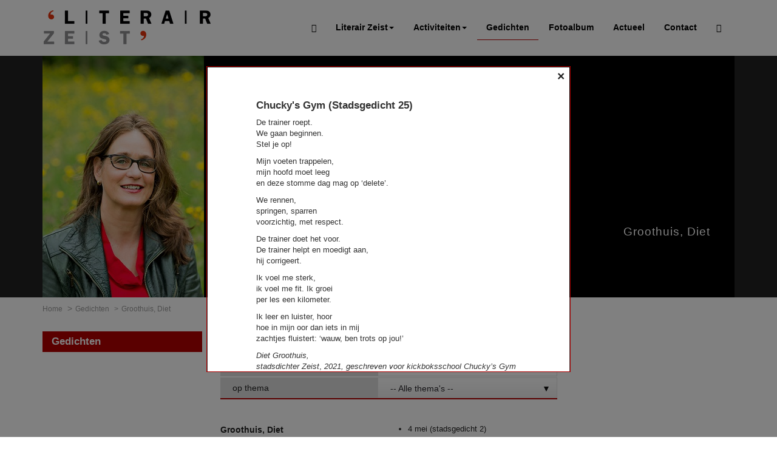

--- FILE ---
content_type: text/html; charset=UTF-8
request_url: https://www.literairzeist.nl/gedichten/groothuis,-diet/?gedicht=543
body_size: 33711
content:
<!DOCTYPE html>
<html lang="en">
<head>
<meta charset="UTF-8">
<meta http-equiv="X-UA-Compatible" content="IE=edge">
<meta name="viewport" content="width=device-width, initial-scale=1.0">
<meta name="description" content="">
<meta name="author" content="">
<base href="https://literairzeist.nl/" />
<title>Groothuis, Diet / Gedichten / Literair Zeist</title>

<!-- You can add theme from bootswatch.com: just add it into &cssSources=``.
For example: /assets/components/themebootstrap/css/slate/bootstrap.min.css-->

<link href="/assets/components/themebootstrap/css/bootstrap.min.css" rel="stylesheet">
<link href="/assets/components/themebootstrap/css/add.css" rel="stylesheet">
<link href="/assets/css/styles.css" rel="stylesheet">
<link href="assets/js/royalslider/royalslider.css" rel="stylesheet">
<link href="assets/js/royalslider/skins/minimal-white/rs-minimal-white.css" rel="stylesheet">
<script src="/assets/components/themebootstrap/js/jquery.min.js"></script>
<script src="/assets/components/themebootstrap/js/bootstrap.min.js"></script>
<script src="../assets/js/royalslider/jquery.royalslider.min.js" ></script>
<link rel="stylesheet" href="assets/js/fancybox/jquery.fancybox.css" type="text/css" media="screen" />
<script type="text/javascript" src="assets/js/fancybox/jquery.fancybox.pack.js"></script>

<!-- Google tag (gtag.js) -->
<script async src="https://www.googletagmanager.com/gtag/js?id=G-YVRBRPDZLQ"></script>
<script>
  window.dataLayer = window.dataLayer || [];
  function gtag(){dataLayer.push(arguments);}
  gtag('js', new Date());

  gtag('config', 'G-YVRBRPDZLQ');
</script>


<!-- HTML5 shim and Respond.js IE8 support of HTML5 elements and media queries -->
<!--[if lt IE 9]>
<script src="https://oss.maxcdn.com/libs/html5shiv/3.7.0/html5shiv.js"></script>
<script src="https://oss.maxcdn.com/libs/respond.js/1.3.0/respond.min.js"></script>
<![endif]-->
<script type="text/javascript">
$(document).ready(function(){
    $('.dropdown').on('mouseenter mouseleave click tap', function() {
     $(this).toggleClass("open");
    });
  
    var $searchlink = $('#searchtoggl span');
    var $searchbar  = $('#searchbar');
    $('a#searchtoggl').on('click', function(e){
        e.preventDefault();
        if(!$searchbar.is(":visible")) { 
            $searchlink.removeClass('glyphicon-search').addClass('glyphicon-zoom-out');
        } else {
            $searchlink.removeClass('glyphicon-zoom-out').addClass('glyphicon-search');
        }
        $searchbar.slideToggle(300, function(){
            // callback after search bar animation
        });
  });
  $(".nieuwsbrief").fancybox({
		maxWidth	: '90%',
		width: 640,
		height : '85%',
		fitToView	: false,
		autoSize	: true,
		closeClick	: false,
		openEffect	: 'none',
		closeEffect	: 'none'
	});
  $(".fotoalbumfoto").fancybox({
		maxWidth	: '90%',
		width: 640,
		height : '85%',
		fitToView	: true,
		cyclic   :true,
		autoSize	: true,
		closeClick	: false,
		openEffect	: 'none',
		closeEffect	: 'none'
	});	
});
</script>
<style type='text/css'>
        ul.nav li.dropdown:hover ul.dropdown-menu {
            display: block;
        }
    </style>
<link href="assets/js/jplist/jplist.core.min.css" rel="stylesheet" type="text/css" />		
<script src="assets/js/jplist/jplist.core.min.js"></script>	
<script src="assets/js/jplist/jplist.filter-dropdown-bundle.min.js"></script>
<script src="assets/js/jplist/jplist.textbox-filter.min.js"></script>
<script src="assets/js/jplist/jplist.bootstrap-pagination-bundle.min.js"></script>
<script type="text/javascript">
$('document').ready(function(){
	$('#content').jplist({				
		itemsBox: '.gedichten-results' 
		,itemPath: '.result' 
		,panelPath: '.jplist-panel'
        ,noResults: '.no-results'
        ,storage: ''
        ,redrawCallback: function(collection, $dataview, statuses){
            //this code occurs on every jplist action
            //console.log('jpaction');
            var dichter = '';
            $('.result').children('.dichter').children('.dichter-link').show();
            $('.result').each(function(){
                var firstClass = $(this).attr('class').split(' ')[0];
                var count = $(this).attr('class').split(' ')[1];
                //console.log('count',count);
                if(count != 'cnt1'){
                    if(dichter == firstClass){
                        $(this).children('.dichter').children('.dichter-link').hide();
                        $(this).removeClass("start");
                    } else {
                        $(this).addClass("start");
                    }
                } else{
                    $(this).addClass("start");
                }
                dichter = firstClass;
            });
        }
	});
	
	function reposition() {
        var modal = $(this),
            dialog = modal.find('.modal-dialog');
        modal.css('display', 'block');
        dialog.css("margin-top", Math.max(0, ($(window).height() - dialog.height()) / 2));
    }
    // Reposition when a modal is shown
    $('.modal').on('show.bs.modal', reposition);
    // Reposition when the window is resized
    $(window).on('resize', function() {
        $('.modal:visible').each(reposition);
    });
});
</script>
</head>
<body class="dichter">
	<!-- Static navbar -->
<div class="navbar navbar-default navbar-fixed-top" role="navigation">
	<div class="container">
		<div class="navbar-header">
			<button type="button" class="navbar-toggle collapsed" data-toggle="collapse" data-target=".navbar-collapse" aria-expanded="false">
				<span class="sr-only">Toggle navigation</span>
				<span class="icon-bar"></span>
				<span class="icon-bar"></span>
				<span class="icon-bar"></span>
			</button>
			<a class="navbar-brand" href="/"><img src="assets/images/logo.png" alt="logo Literair Zeist" /></a>
		</div>
		<div class="navbar-collapse collapse">
			<ul class="nav navbar-nav">
			    <li>
                    <a href="/"><span class="glyphicon glyphicon-home" aria-hidden="true"></span></a>
                </li>
				<li class="first dropdown">
						<a href="literair-zeist/" class="dropdown-toggle disabled" data-toggle="dropdown" >Literair Zeist<b class="caret"></b></a>
						<ul class="dropdown-menu"><li class="first"><a href="literair-zeist/bestuur-en-adviseurs.html" >Bestuur en Adviseurs</a></li><li><a href="literair-zeist/samenwerking-en-sponsoren.html" >Samenwerking en sponsoren</a></li><li><a href="literair-zeist/publicaties/" >Publicaties</a></li><li><a href="literair-zeist/nieuwsbrief.html" >Nieuwsbrief</a></li><li><a href="literair-zeist/agenda.html" >Agenda</a></li><li class="last"><a href="literair-zeist/privacy.html" >Privacy</a></li></ul>
					</li><li class=" dropdown">
						<a href="activiteiten/" class="dropdown-toggle disabled" data-toggle="dropdown" >Activiteiten<b class="caret"></b></a>
						<ul class="dropdown-menu"><li class="first"><a href="activiteiten/lezingen-door-en-over-schrijvers/" >Lezingen door en over schrijvers</a></li><li><a href="activiteiten/stadsdichtersduo-van-zeist/" >Stadsdichtersduo van Zeist</a></li><li><a href="activiteiten/boek-and-film/" >Boek & Film</a></li><li><a href="activiteiten/literatuurprijs-zeist/" >Literatuurprijs Zeist</a></li><li><a href="activiteiten/verhalenproject-80-jaar-vrijheid/" >Verhalenproject '80 jaar Vrijheid'</a></li><li><a href="activiteiten/bres-speelt-gemis-en-meer/" >BRES speelt 'Gemis' en meer</a></li><li><a href="activiteiten/de-harde-liefde-muziek-en-literatuur/" >De Harde Liefde - Muziek & Literatuur</a></li><li><a href="activiteiten/silent-reading-club-zeist.html" >Silent Reading Club Zeist</a></li><li><a href="activiteiten/wereldwijd-vertelcafé-zeist/" >Wereldwijd Vertelcafé Zeist</a></li><li><a href="activiteiten/kinderboekenfeest/" >Kinderboekenfeest</a></li><li class="last"><a href="activiteiten/leesgroepen/" >Leesgroepen</a></li></ul>
					</li><li class="active"><a href="gedichten/" >Gedichten</a></li><li><a href="fotoalbum/" >Fotoalbum</a></li><li><a href="actueel/" >Actueel</a></li><li class="last"><a href="contact.html" >Contact</a></li>
                <li>
                    <a href="#" id="searchtoggl"><span class="glyphicon glyphicon-search" aria-hidden="true"></span></a>
                    <!--<form id="zoekform" class="sisea-search-form navbar-form navbar-right" action="zoekresultaten.html" method="get">-->
<!--    <input type="text" class="form-control" name="search" id="search" value="" placeholder="sisea.search" />-->
<!--    <input type="hidden" name="id" value="25" /> -->
<!--    <input id="searchSubmit" type="submit" value="" />-->
<!--</form>-->
<div id="searchbar" class="clearfix">
  <form id="searchform" action="zoekresultaten.html" method="get">
    <button type="submit" id="searchsubmit" class="fa fa-search fa-4x"><span class="glyphicon glyphicon-search" aria-hidden="true"></span></button>
    <input type="hidden" name="id" value="25" /> 
    <input type="search" name="search" id="s" value="" placeholder="sisea.search" autocomplete="off">
    
  </form>
</div>
                </li>
			</ul>
		</div><!--/.nav-collapse -->
	</div>
</div>
	<div class="row slider">
        <div class="container">
            <div id="slider" class="royalSlider heroSlider rsMinW">
                <div class="slide rsContent">
                    <img class="rsImg" src="assets/uploads/Diet Groothuis 400.jpg" alt="Groothuis, Diet" />
                    <div class="rsABlock"><a>Groothuis, Diet</a></div>
                </div>
            </div>
        </div>
    </div>
	<div class="container">
    <div class="row">
       <ol class="breadcrumb"><li><a href="/">Home</a></li><li><a href="gedichten/">Gedichten</a></li><li class="active">Groothuis, Diet</li></ol> 
    </div>
</div>


	<div class="container">
	    <div class="row">
            <div class="col-md-3 sidebar left">
               <div class="menu-sidebar-left">
    <h2>Gedichten</h2>
    
</div>
            </div>
            <div class="col-md-6">
                <div id="content" class="inner dichter-content">
                    <h1 class="gedichten-search title">Zoek een gedicht</h1>
<div class="jplist-panel box panel-top">
    <div class="gedichten-search tekst">
        <div class="text-filter-box">
        	<div class="label">op dichter / titel gedicht</div>
        	<input class="text-input" data-path=".gedicht" type="text" value="Groothuis, Diet" data-control-type="textbox" data-control-name="dichter-filter" data-control-action="filter">
            <div class="clearfix"></div>
        </div>
    </div>
    <div class="gedichten-search thema">
        <div class="label">op thema</div>
            <div class="select jplist-drop-down" data-control-type="filter-drop-down" data-control-name="category-filter" data-control-action="filter" data-default="true">
                <ul>
            	<li><span data-path="default">-- Alle thema's --</span></li>
            	
            	
                
                <li><span data-path=".LevenenDood">Leven en Dood</span></li><li><span data-path=".Natuur-On-rechtengeweld"> Natuur(On)recht en geweld</span></li><li><span data-path=".OnderwijsenKunst"> Onderwijs en Kunst</span></li><li><span data-path=".Oorlogenvrede"> Oorlog en vrede</span></li><li><span data-path=".Tijdenruimte"> Tijd en ruimte</span></li><li><span data-path=".Wetenschap"> Wetenschap</span></li><li><span data-path=".Zeist"> Zeist</span></li><li><span data-path=".Overige"> Overige</span></li>
                </ul>
            </div>
        <div class="clearfix"></div>
    </div>
</div>
                    <div class="gedichten-results">
   
<div class="dichter97 cnt2 result clearfix start">
    <div class="dichter col-sm-6 nopadding">
        <a class="dichter-link Aafjes, Bertus" data-target="#dichter97" href="gedichten/berus-aafjes/">Aafjes, Bertus</a>
    </div>
    <div class="gedicht col-sm-6">
        <ul>
        <li class="gedicht-link " data-toggle="modal" data-target="#gedicht99">
            <a class="dichter-link" href="gedichten/berus-aafjes/?gedicht=99">Muurbloem</a>
            <p class="hidden">Aafjes, Bertus</p>
        </li>
        </ul>
    </div>
</div>
<div class="dichter97 cnt2 result clearfix start">
    <div class="dichter col-sm-6 nopadding">
        <a class="dichter-link Aafjes, Bertus" data-target="#dichter97" href="gedichten/berus-aafjes/">Aafjes, Bertus</a>
    </div>
    <div class="gedicht col-sm-6">
        <ul>
        <li class="gedicht-link " data-toggle="modal" data-target="#gedicht98">
            <a class="dichter-link" href="gedichten/berus-aafjes/?gedicht=98">Reizen</a>
            <p class="hidden">Aafjes, Bertus</p>
        </li>
        </ul>
    </div>
</div>
<!--<div class="result clearfix">-->
<!--    <div class="dichter col-sm-6 nopadding">-->
<!--        <a class="dichter-link Aafjes, Bertus" data-target="#dichter97" href="gedichten/berus-aafjes/">Aafjes, Bertus</a>-->
<!--    </div>-->
<!--    <div class="gedicht col-sm-6">-->
<!--        <ul>-->
<!--        <div class="dichter97 cnt2 result clearfix start">
    <div class="dichter col-sm-6 nopadding">
        <a class="dichter-link Aafjes, Bertus" data-target="#dichter97" href="gedichten/berus-aafjes/">Aafjes, Bertus</a>
    </div>
    <div class="gedicht col-sm-6">
        <ul>
        <li class="gedicht-link " data-toggle="modal" data-target="#gedicht99">
            <a class="dichter-link" href="gedichten/berus-aafjes/?gedicht=99">Muurbloem</a>
            <p class="hidden">Aafjes, Bertus</p>
        </li>
        </ul>
    </div>
</div>
<div class="dichter97 cnt2 result clearfix start">
    <div class="dichter col-sm-6 nopadding">
        <a class="dichter-link Aafjes, Bertus" data-target="#dichter97" href="gedichten/berus-aafjes/">Aafjes, Bertus</a>
    </div>
    <div class="gedicht col-sm-6">
        <ul>
        <li class="gedicht-link " data-toggle="modal" data-target="#gedicht98">
            <a class="dichter-link" href="gedichten/berus-aafjes/?gedicht=98">Reizen</a>
            <p class="hidden">Aafjes, Bertus</p>
        </li>
        </ul>
    </div>
</div>-->
<!--        </ul>-->
<!--    </div>-->
<!--</div>-->

<div class="dichter100 cnt3 result clearfix start">
    <div class="dichter col-sm-6 nopadding">
        <a class="dichter-link Achterberg, Gerrit" data-target="#dichter100" href="gedichten/gerrit-achterberg/">Achterberg, Gerrit</a>
    </div>
    <div class="gedicht col-sm-6">
        <ul>
        <li class="gedicht-link LevenenDood" data-toggle="modal" data-target="#gedicht322">
            <a class="dichter-link" href="gedichten/gerrit-achterberg/?gedicht=322">Aan het roer dien avond stond het hart</a>
            <p class="hidden">Achterberg, Gerrit</p>
        </li>
        </ul>
    </div>
</div>
<div class="dichter100 cnt3 result clearfix start">
    <div class="dichter col-sm-6 nopadding">
        <a class="dichter-link Achterberg, Gerrit" data-target="#dichter100" href="gedichten/gerrit-achterberg/">Achterberg, Gerrit</a>
    </div>
    <div class="gedicht col-sm-6">
        <ul>
        <li class="gedicht-link LevenenDood" data-toggle="modal" data-target="#gedicht101">
            <a class="dichter-link" href="gedichten/gerrit-achterberg/?gedicht=101">Achter het einde</a>
            <p class="hidden">Achterberg, Gerrit</p>
        </li>
        </ul>
    </div>
</div>
<div class="dichter100 cnt3 result clearfix start">
    <div class="dichter col-sm-6 nopadding">
        <a class="dichter-link Achterberg, Gerrit" data-target="#dichter100" href="gedichten/gerrit-achterberg/">Achterberg, Gerrit</a>
    </div>
    <div class="gedicht col-sm-6">
        <ul>
        <li class="gedicht-link " data-toggle="modal" data-target="#gedicht102">
            <a class="dichter-link" href="gedichten/gerrit-achterberg/?gedicht=102">Paradijs</a>
            <p class="hidden">Achterberg, Gerrit</p>
        </li>
        </ul>
    </div>
</div>
<!--<div class="result clearfix">-->
<!--    <div class="dichter col-sm-6 nopadding">-->
<!--        <a class="dichter-link Achterberg, Gerrit" data-target="#dichter100" href="gedichten/gerrit-achterberg/">Achterberg, Gerrit</a>-->
<!--    </div>-->
<!--    <div class="gedicht col-sm-6">-->
<!--        <ul>-->
<!--        <div class="dichter100 cnt3 result clearfix start">
    <div class="dichter col-sm-6 nopadding">
        <a class="dichter-link Achterberg, Gerrit" data-target="#dichter100" href="gedichten/gerrit-achterberg/">Achterberg, Gerrit</a>
    </div>
    <div class="gedicht col-sm-6">
        <ul>
        <li class="gedicht-link LevenenDood" data-toggle="modal" data-target="#gedicht322">
            <a class="dichter-link" href="gedichten/gerrit-achterberg/?gedicht=322">Aan het roer dien avond stond het hart</a>
            <p class="hidden">Achterberg, Gerrit</p>
        </li>
        </ul>
    </div>
</div>
<div class="dichter100 cnt3 result clearfix start">
    <div class="dichter col-sm-6 nopadding">
        <a class="dichter-link Achterberg, Gerrit" data-target="#dichter100" href="gedichten/gerrit-achterberg/">Achterberg, Gerrit</a>
    </div>
    <div class="gedicht col-sm-6">
        <ul>
        <li class="gedicht-link LevenenDood" data-toggle="modal" data-target="#gedicht101">
            <a class="dichter-link" href="gedichten/gerrit-achterberg/?gedicht=101">Achter het einde</a>
            <p class="hidden">Achterberg, Gerrit</p>
        </li>
        </ul>
    </div>
</div>
<div class="dichter100 cnt3 result clearfix start">
    <div class="dichter col-sm-6 nopadding">
        <a class="dichter-link Achterberg, Gerrit" data-target="#dichter100" href="gedichten/gerrit-achterberg/">Achterberg, Gerrit</a>
    </div>
    <div class="gedicht col-sm-6">
        <ul>
        <li class="gedicht-link " data-toggle="modal" data-target="#gedicht102">
            <a class="dichter-link" href="gedichten/gerrit-achterberg/?gedicht=102">Paradijs</a>
            <p class="hidden">Achterberg, Gerrit</p>
        </li>
        </ul>
    </div>
</div>-->
<!--        </ul>-->
<!--    </div>-->
<!--</div>-->

<div class="dichter230 cnt3 result clearfix start">
    <div class="dichter col-sm-6 nopadding">
        <a class="dichter-link Al Galidi, Rodaan" data-target="#dichter230" href="gedichten/al-galidi,-rodaan/">Al Galidi, Rodaan</a>
    </div>
    <div class="gedicht col-sm-6">
        <ul>
        <li class="gedicht-link OnderwijsenKunst" data-toggle="modal" data-target="#gedicht231">
            <a class="dichter-link" href="gedichten/al-galidi,-rodaan/?gedicht=231">Literatuurles op de basisschool</a>
            <p class="hidden">Al Galidi, Rodaan</p>
        </li>
        </ul>
    </div>
</div>
<div class="dichter230 cnt3 result clearfix start">
    <div class="dichter col-sm-6 nopadding">
        <a class="dichter-link Al Galidi, Rodaan" data-target="#dichter230" href="gedichten/al-galidi,-rodaan/">Al Galidi, Rodaan</a>
    </div>
    <div class="gedicht col-sm-6">
        <ul>
        <li class="gedicht-link " data-toggle="modal" data-target="#gedicht233">
            <a class="dichter-link" href="gedichten/al-galidi,-rodaan/?gedicht=233">Poging om weg te gaan</a>
            <p class="hidden">Al Galidi, Rodaan</p>
        </li>
        </ul>
    </div>
</div>
<div class="dichter230 cnt3 result clearfix start">
    <div class="dichter col-sm-6 nopadding">
        <a class="dichter-link Al Galidi, Rodaan" data-target="#dichter230" href="gedichten/al-galidi,-rodaan/">Al Galidi, Rodaan</a>
    </div>
    <div class="gedicht col-sm-6">
        <ul>
        <li class="gedicht-link " data-toggle="modal" data-target="#gedicht232">
            <a class="dichter-link" href="gedichten/al-galidi,-rodaan/?gedicht=232">Vergadering</a>
            <p class="hidden">Al Galidi, Rodaan</p>
        </li>
        </ul>
    </div>
</div>
<!--<div class="result clearfix">-->
<!--    <div class="dichter col-sm-6 nopadding">-->
<!--        <a class="dichter-link Al Galidi, Rodaan" data-target="#dichter230" href="gedichten/al-galidi,-rodaan/">Al Galidi, Rodaan</a>-->
<!--    </div>-->
<!--    <div class="gedicht col-sm-6">-->
<!--        <ul>-->
<!--        <div class="dichter230 cnt3 result clearfix start">
    <div class="dichter col-sm-6 nopadding">
        <a class="dichter-link Al Galidi, Rodaan" data-target="#dichter230" href="gedichten/al-galidi,-rodaan/">Al Galidi, Rodaan</a>
    </div>
    <div class="gedicht col-sm-6">
        <ul>
        <li class="gedicht-link OnderwijsenKunst" data-toggle="modal" data-target="#gedicht231">
            <a class="dichter-link" href="gedichten/al-galidi,-rodaan/?gedicht=231">Literatuurles op de basisschool</a>
            <p class="hidden">Al Galidi, Rodaan</p>
        </li>
        </ul>
    </div>
</div>
<div class="dichter230 cnt3 result clearfix start">
    <div class="dichter col-sm-6 nopadding">
        <a class="dichter-link Al Galidi, Rodaan" data-target="#dichter230" href="gedichten/al-galidi,-rodaan/">Al Galidi, Rodaan</a>
    </div>
    <div class="gedicht col-sm-6">
        <ul>
        <li class="gedicht-link " data-toggle="modal" data-target="#gedicht233">
            <a class="dichter-link" href="gedichten/al-galidi,-rodaan/?gedicht=233">Poging om weg te gaan</a>
            <p class="hidden">Al Galidi, Rodaan</p>
        </li>
        </ul>
    </div>
</div>
<div class="dichter230 cnt3 result clearfix start">
    <div class="dichter col-sm-6 nopadding">
        <a class="dichter-link Al Galidi, Rodaan" data-target="#dichter230" href="gedichten/al-galidi,-rodaan/">Al Galidi, Rodaan</a>
    </div>
    <div class="gedicht col-sm-6">
        <ul>
        <li class="gedicht-link " data-toggle="modal" data-target="#gedicht232">
            <a class="dichter-link" href="gedichten/al-galidi,-rodaan/?gedicht=232">Vergadering</a>
            <p class="hidden">Al Galidi, Rodaan</p>
        </li>
        </ul>
    </div>
</div>-->
<!--        </ul>-->
<!--    </div>-->
<!--</div>-->

<div class="dichter103 cnt1 result clearfix start">
    <div class="dichter col-sm-6 nopadding">
        <a class="dichter-link Andreus, Hans" data-target="#dichter103" href="gedichten/hans-andreus/">Andreus, Hans</a>
    </div>
    <div class="gedicht col-sm-6">
        <ul>
        <li class="gedicht-link LevenenDood" data-toggle="modal" data-target="#gedicht104">
            <a class="dichter-link" href="gedichten/hans-andreus/?gedicht=104">Voor de dag van morgen</a>
            <p class="hidden">Andreus, Hans</p>
        </li>
        </ul>
    </div>
</div>
<!--<div class="result clearfix">-->
<!--    <div class="dichter col-sm-6 nopadding">-->
<!--        <a class="dichter-link Andreus, Hans" data-target="#dichter103" href="gedichten/hans-andreus/">Andreus, Hans</a>-->
<!--    </div>-->
<!--    <div class="gedicht col-sm-6">-->
<!--        <ul>-->
<!--        <div class="dichter103 cnt1 result clearfix start">
    <div class="dichter col-sm-6 nopadding">
        <a class="dichter-link Andreus, Hans" data-target="#dichter103" href="gedichten/hans-andreus/">Andreus, Hans</a>
    </div>
    <div class="gedicht col-sm-6">
        <ul>
        <li class="gedicht-link LevenenDood" data-toggle="modal" data-target="#gedicht104">
            <a class="dichter-link" href="gedichten/hans-andreus/?gedicht=104">Voor de dag van morgen</a>
            <p class="hidden">Andreus, Hans</p>
        </li>
        </ul>
    </div>
</div>-->
<!--        </ul>-->
<!--    </div>-->
<!--</div>-->

<div class="dichter418 cnt1 result clearfix start">
    <div class="dichter col-sm-6 nopadding">
        <a class="dichter-link Arns,Jana" data-target="#dichter418" href="gedichten/arns,jana/">Arns,Jana</a>
    </div>
    <div class="gedicht col-sm-6">
        <ul>
        <li class="gedicht-link " data-toggle="modal" data-target="#gedicht419">
            <a class="dichter-link" href="gedichten/arns,jana/?gedicht=419">Twaalf ribben</a>
            <p class="hidden">Arns,Jana</p>
        </li>
        </ul>
    </div>
</div>
<!--<div class="result clearfix">-->
<!--    <div class="dichter col-sm-6 nopadding">-->
<!--        <a class="dichter-link Arns,Jana" data-target="#dichter418" href="gedichten/arns,jana/">Arns,Jana</a>-->
<!--    </div>-->
<!--    <div class="gedicht col-sm-6">-->
<!--        <ul>-->
<!--        <div class="dichter418 cnt1 result clearfix start">
    <div class="dichter col-sm-6 nopadding">
        <a class="dichter-link Arns,Jana" data-target="#dichter418" href="gedichten/arns,jana/">Arns,Jana</a>
    </div>
    <div class="gedicht col-sm-6">
        <ul>
        <li class="gedicht-link " data-toggle="modal" data-target="#gedicht419">
            <a class="dichter-link" href="gedichten/arns,jana/?gedicht=419">Twaalf ribben</a>
            <p class="hidden">Arns,Jana</p>
        </li>
        </ul>
    </div>
</div>-->
<!--        </ul>-->
<!--    </div>-->
<!--</div>-->

<div class="dichter372 cnt3 result clearfix start">
    <div class="dichter col-sm-6 nopadding">
        <a class="dichter-link Baars, Joost" data-target="#dichter372" href="gedichten/baars,-joost/">Baars, Joost</a>
    </div>
    <div class="gedicht col-sm-6">
        <ul>
        <li class="gedicht-link LevenenDood" data-toggle="modal" data-target="#gedicht374">
            <a class="dichter-link" href="gedichten/baars,-joost/?gedicht=374">Dode hond</a>
            <p class="hidden">Baars, Joost</p>
        </li>
        </ul>
    </div>
</div>
<div class="dichter372 cnt3 result clearfix start">
    <div class="dichter col-sm-6 nopadding">
        <a class="dichter-link Baars, Joost" data-target="#dichter372" href="gedichten/baars,-joost/">Baars, Joost</a>
    </div>
    <div class="gedicht col-sm-6">
        <ul>
        <li class="gedicht-link " data-toggle="modal" data-target="#gedicht373">
            <a class="dichter-link" href="gedichten/baars,-joost/?gedicht=373">het geritsel van bomen is</a>
            <p class="hidden">Baars, Joost</p>
        </li>
        </ul>
    </div>
</div>
<div class="dichter372 cnt3 result clearfix start">
    <div class="dichter col-sm-6 nopadding">
        <a class="dichter-link Baars, Joost" data-target="#dichter372" href="gedichten/baars,-joost/">Baars, Joost</a>
    </div>
    <div class="gedicht col-sm-6">
        <ul>
        <li class="gedicht-link LevenenDood" data-toggle="modal" data-target="#gedicht375">
            <a class="dichter-link" href="gedichten/baars,-joost/?gedicht=375">kosmologie van het tapijt</a>
            <p class="hidden">Baars, Joost</p>
        </li>
        </ul>
    </div>
</div>
<!--<div class="result clearfix">-->
<!--    <div class="dichter col-sm-6 nopadding">-->
<!--        <a class="dichter-link Baars, Joost" data-target="#dichter372" href="gedichten/baars,-joost/">Baars, Joost</a>-->
<!--    </div>-->
<!--    <div class="gedicht col-sm-6">-->
<!--        <ul>-->
<!--        <div class="dichter372 cnt3 result clearfix start">
    <div class="dichter col-sm-6 nopadding">
        <a class="dichter-link Baars, Joost" data-target="#dichter372" href="gedichten/baars,-joost/">Baars, Joost</a>
    </div>
    <div class="gedicht col-sm-6">
        <ul>
        <li class="gedicht-link LevenenDood" data-toggle="modal" data-target="#gedicht374">
            <a class="dichter-link" href="gedichten/baars,-joost/?gedicht=374">Dode hond</a>
            <p class="hidden">Baars, Joost</p>
        </li>
        </ul>
    </div>
</div>
<div class="dichter372 cnt3 result clearfix start">
    <div class="dichter col-sm-6 nopadding">
        <a class="dichter-link Baars, Joost" data-target="#dichter372" href="gedichten/baars,-joost/">Baars, Joost</a>
    </div>
    <div class="gedicht col-sm-6">
        <ul>
        <li class="gedicht-link " data-toggle="modal" data-target="#gedicht373">
            <a class="dichter-link" href="gedichten/baars,-joost/?gedicht=373">het geritsel van bomen is</a>
            <p class="hidden">Baars, Joost</p>
        </li>
        </ul>
    </div>
</div>
<div class="dichter372 cnt3 result clearfix start">
    <div class="dichter col-sm-6 nopadding">
        <a class="dichter-link Baars, Joost" data-target="#dichter372" href="gedichten/baars,-joost/">Baars, Joost</a>
    </div>
    <div class="gedicht col-sm-6">
        <ul>
        <li class="gedicht-link LevenenDood" data-toggle="modal" data-target="#gedicht375">
            <a class="dichter-link" href="gedichten/baars,-joost/?gedicht=375">kosmologie van het tapijt</a>
            <p class="hidden">Baars, Joost</p>
        </li>
        </ul>
    </div>
</div>-->
<!--        </ul>-->
<!--    </div>-->
<!--</div>-->

<div class="dichter184 cnt1 result clearfix start">
    <div class="dichter col-sm-6 nopadding">
        <a class="dichter-link Bebber, Margriet van" data-target="#dichter184" href="gedichten/margriet-van-bebber/">Bebber, Margriet van</a>
    </div>
    <div class="gedicht col-sm-6">
        <ul>
        <li class="gedicht-link " data-toggle="modal" data-target="#gedicht185">
            <a class="dichter-link" href="gedichten/margriet-van-bebber/?gedicht=185">verschil</a>
            <p class="hidden">Bebber, Margriet van</p>
        </li>
        </ul>
    </div>
</div>
<!--<div class="result clearfix">-->
<!--    <div class="dichter col-sm-6 nopadding">-->
<!--        <a class="dichter-link Bebber, Margriet van" data-target="#dichter184" href="gedichten/margriet-van-bebber/">Bebber, Margriet van</a>-->
<!--    </div>-->
<!--    <div class="gedicht col-sm-6">-->
<!--        <ul>-->
<!--        <div class="dichter184 cnt1 result clearfix start">
    <div class="dichter col-sm-6 nopadding">
        <a class="dichter-link Bebber, Margriet van" data-target="#dichter184" href="gedichten/margriet-van-bebber/">Bebber, Margriet van</a>
    </div>
    <div class="gedicht col-sm-6">
        <ul>
        <li class="gedicht-link " data-toggle="modal" data-target="#gedicht185">
            <a class="dichter-link" href="gedichten/margriet-van-bebber/?gedicht=185">verschil</a>
            <p class="hidden">Bebber, Margriet van</p>
        </li>
        </ul>
    </div>
</div>-->
<!--        </ul>-->
<!--    </div>-->
<!--</div>-->

<div class="dichter107 cnt2 result clearfix start">
    <div class="dichter col-sm-6 nopadding">
        <a class="dichter-link Beemster, Maarten" data-target="#dichter107" href="gedichten/maarten-beemster/">Beemster, Maarten</a>
    </div>
    <div class="gedicht col-sm-6">
        <ul>
        <li class="gedicht-link " data-toggle="modal" data-target="#gedicht108">
            <a class="dichter-link" href="gedichten/maarten-beemster/?gedicht=108">Afloop</a>
            <p class="hidden">Beemster, Maarten</p>
        </li>
        </ul>
    </div>
</div>
<div class="dichter107 cnt2 result clearfix start">
    <div class="dichter col-sm-6 nopadding">
        <a class="dichter-link Beemster, Maarten" data-target="#dichter107" href="gedichten/maarten-beemster/">Beemster, Maarten</a>
    </div>
    <div class="gedicht col-sm-6">
        <ul>
        <li class="gedicht-link LevenenDood" data-toggle="modal" data-target="#gedicht109">
            <a class="dichter-link" href="gedichten/maarten-beemster/?gedicht=109">Opnieuw</a>
            <p class="hidden">Beemster, Maarten</p>
        </li>
        </ul>
    </div>
</div>
<!--<div class="result clearfix">-->
<!--    <div class="dichter col-sm-6 nopadding">-->
<!--        <a class="dichter-link Beemster, Maarten" data-target="#dichter107" href="gedichten/maarten-beemster/">Beemster, Maarten</a>-->
<!--    </div>-->
<!--    <div class="gedicht col-sm-6">-->
<!--        <ul>-->
<!--        <div class="dichter107 cnt2 result clearfix start">
    <div class="dichter col-sm-6 nopadding">
        <a class="dichter-link Beemster, Maarten" data-target="#dichter107" href="gedichten/maarten-beemster/">Beemster, Maarten</a>
    </div>
    <div class="gedicht col-sm-6">
        <ul>
        <li class="gedicht-link " data-toggle="modal" data-target="#gedicht108">
            <a class="dichter-link" href="gedichten/maarten-beemster/?gedicht=108">Afloop</a>
            <p class="hidden">Beemster, Maarten</p>
        </li>
        </ul>
    </div>
</div>
<div class="dichter107 cnt2 result clearfix start">
    <div class="dichter col-sm-6 nopadding">
        <a class="dichter-link Beemster, Maarten" data-target="#dichter107" href="gedichten/maarten-beemster/">Beemster, Maarten</a>
    </div>
    <div class="gedicht col-sm-6">
        <ul>
        <li class="gedicht-link LevenenDood" data-toggle="modal" data-target="#gedicht109">
            <a class="dichter-link" href="gedichten/maarten-beemster/?gedicht=109">Opnieuw</a>
            <p class="hidden">Beemster, Maarten</p>
        </li>
        </ul>
    </div>
</div>-->
<!--        </ul>-->
<!--    </div>-->
<!--</div>-->

<div class="dichter44 cnt3 result clearfix start">
    <div class="dichter col-sm-6 nopadding">
        <a class="dichter-link Beentjes, Gerard" data-target="#dichter44" href="gedichten/gerard-beentjes/">Beentjes, Gerard</a>
    </div>
    <div class="gedicht col-sm-6">
        <ul>
        <li class="gedicht-link " data-toggle="modal" data-target="#gedicht110">
            <a class="dichter-link" href="gedichten/gerard-beentjes/?gedicht=110">Broeder Everhardt</a>
            <p class="hidden">Beentjes, Gerard</p>
        </li>
        </ul>
    </div>
</div>
<div class="dichter44 cnt3 result clearfix start">
    <div class="dichter col-sm-6 nopadding">
        <a class="dichter-link Beentjes, Gerard" data-target="#dichter44" href="gedichten/gerard-beentjes/">Beentjes, Gerard</a>
    </div>
    <div class="gedicht col-sm-6">
        <ul>
        <li class="gedicht-link " data-toggle="modal" data-target="#gedicht105">
            <a class="dichter-link" href="gedichten/gerard-beentjes/?gedicht=105">Gedichtendag</a>
            <p class="hidden">Beentjes, Gerard</p>
        </li>
        </ul>
    </div>
</div>
<div class="dichter44 cnt3 result clearfix start">
    <div class="dichter col-sm-6 nopadding">
        <a class="dichter-link Beentjes, Gerard" data-target="#dichter44" href="gedichten/gerard-beentjes/">Beentjes, Gerard</a>
    </div>
    <div class="gedicht col-sm-6">
        <ul>
        <li class="gedicht-link " data-toggle="modal" data-target="#gedicht106">
            <a class="dichter-link" href="gedichten/gerard-beentjes/?gedicht=106">Waar oren spreken</a>
            <p class="hidden">Beentjes, Gerard</p>
        </li>
        </ul>
    </div>
</div>
<!--<div class="result clearfix">-->
<!--    <div class="dichter col-sm-6 nopadding">-->
<!--        <a class="dichter-link Beentjes, Gerard" data-target="#dichter44" href="gedichten/gerard-beentjes/">Beentjes, Gerard</a>-->
<!--    </div>-->
<!--    <div class="gedicht col-sm-6">-->
<!--        <ul>-->
<!--        <div class="dichter44 cnt3 result clearfix start">
    <div class="dichter col-sm-6 nopadding">
        <a class="dichter-link Beentjes, Gerard" data-target="#dichter44" href="gedichten/gerard-beentjes/">Beentjes, Gerard</a>
    </div>
    <div class="gedicht col-sm-6">
        <ul>
        <li class="gedicht-link " data-toggle="modal" data-target="#gedicht110">
            <a class="dichter-link" href="gedichten/gerard-beentjes/?gedicht=110">Broeder Everhardt</a>
            <p class="hidden">Beentjes, Gerard</p>
        </li>
        </ul>
    </div>
</div>
<div class="dichter44 cnt3 result clearfix start">
    <div class="dichter col-sm-6 nopadding">
        <a class="dichter-link Beentjes, Gerard" data-target="#dichter44" href="gedichten/gerard-beentjes/">Beentjes, Gerard</a>
    </div>
    <div class="gedicht col-sm-6">
        <ul>
        <li class="gedicht-link " data-toggle="modal" data-target="#gedicht105">
            <a class="dichter-link" href="gedichten/gerard-beentjes/?gedicht=105">Gedichtendag</a>
            <p class="hidden">Beentjes, Gerard</p>
        </li>
        </ul>
    </div>
</div>
<div class="dichter44 cnt3 result clearfix start">
    <div class="dichter col-sm-6 nopadding">
        <a class="dichter-link Beentjes, Gerard" data-target="#dichter44" href="gedichten/gerard-beentjes/">Beentjes, Gerard</a>
    </div>
    <div class="gedicht col-sm-6">
        <ul>
        <li class="gedicht-link " data-toggle="modal" data-target="#gedicht106">
            <a class="dichter-link" href="gedichten/gerard-beentjes/?gedicht=106">Waar oren spreken</a>
            <p class="hidden">Beentjes, Gerard</p>
        </li>
        </ul>
    </div>
</div>-->
<!--        </ul>-->
<!--    </div>-->
<!--</div>-->

<div class="dichter626 cnt3 result clearfix start">
    <div class="dichter col-sm-6 nopadding">
        <a class="dichter-link Block, Robin" data-target="#dichter626" href="gedichten/block,-robin/">Block, Robin</a>
    </div>
    <div class="gedicht col-sm-6">
        <ul>
        <li class="gedicht-link " data-toggle="modal" data-target="#gedicht628">
            <a class="dichter-link" href="gedichten/block,-robin/?gedicht=628">Mijn bloed</a>
            <p class="hidden">Block, Robin</p>
        </li>
        </ul>
    </div>
</div>
<div class="dichter626 cnt3 result clearfix start">
    <div class="dichter col-sm-6 nopadding">
        <a class="dichter-link Block, Robin" data-target="#dichter626" href="gedichten/block,-robin/">Block, Robin</a>
    </div>
    <div class="gedicht col-sm-6">
        <ul>
        <li class="gedicht-link " data-toggle="modal" data-target="#gedicht629">
            <a class="dichter-link" href="gedichten/block,-robin/?gedicht=629">Vrouw met twee huiden</a>
            <p class="hidden">Block, Robin</p>
        </li>
        </ul>
    </div>
</div>
<div class="dichter626 cnt3 result clearfix start">
    <div class="dichter col-sm-6 nopadding">
        <a class="dichter-link Block, Robin" data-target="#dichter626" href="gedichten/block,-robin/">Block, Robin</a>
    </div>
    <div class="gedicht col-sm-6">
        <ul>
        <li class="gedicht-link " data-toggle="modal" data-target="#gedicht627">
            <a class="dichter-link" href="gedichten/block,-robin/?gedicht=627">Wisselkind</a>
            <p class="hidden">Block, Robin</p>
        </li>
        </ul>
    </div>
</div>
<!--<div class="result clearfix">-->
<!--    <div class="dichter col-sm-6 nopadding">-->
<!--        <a class="dichter-link Block, Robin" data-target="#dichter626" href="gedichten/block,-robin/">Block, Robin</a>-->
<!--    </div>-->
<!--    <div class="gedicht col-sm-6">-->
<!--        <ul>-->
<!--        <div class="dichter626 cnt3 result clearfix start">
    <div class="dichter col-sm-6 nopadding">
        <a class="dichter-link Block, Robin" data-target="#dichter626" href="gedichten/block,-robin/">Block, Robin</a>
    </div>
    <div class="gedicht col-sm-6">
        <ul>
        <li class="gedicht-link " data-toggle="modal" data-target="#gedicht628">
            <a class="dichter-link" href="gedichten/block,-robin/?gedicht=628">Mijn bloed</a>
            <p class="hidden">Block, Robin</p>
        </li>
        </ul>
    </div>
</div>
<div class="dichter626 cnt3 result clearfix start">
    <div class="dichter col-sm-6 nopadding">
        <a class="dichter-link Block, Robin" data-target="#dichter626" href="gedichten/block,-robin/">Block, Robin</a>
    </div>
    <div class="gedicht col-sm-6">
        <ul>
        <li class="gedicht-link " data-toggle="modal" data-target="#gedicht629">
            <a class="dichter-link" href="gedichten/block,-robin/?gedicht=629">Vrouw met twee huiden</a>
            <p class="hidden">Block, Robin</p>
        </li>
        </ul>
    </div>
</div>
<div class="dichter626 cnt3 result clearfix start">
    <div class="dichter col-sm-6 nopadding">
        <a class="dichter-link Block, Robin" data-target="#dichter626" href="gedichten/block,-robin/">Block, Robin</a>
    </div>
    <div class="gedicht col-sm-6">
        <ul>
        <li class="gedicht-link " data-toggle="modal" data-target="#gedicht627">
            <a class="dichter-link" href="gedichten/block,-robin/?gedicht=627">Wisselkind</a>
            <p class="hidden">Block, Robin</p>
        </li>
        </ul>
    </div>
</div>-->
<!--        </ul>-->
<!--    </div>-->
<!--</div>-->

<div class="dichter613 cnt3 result clearfix start">
    <div class="dichter col-sm-6 nopadding">
        <a class="dichter-link Bloem, J.C." data-target="#dichter613" href="gedichten/bloem,-j.c/">Bloem, J.C.</a>
    </div>
    <div class="gedicht col-sm-6">
        <ul>
        <li class="gedicht-link LevenenDood" data-toggle="modal" data-target="#gedicht616">
            <a class="dichter-link" href="gedichten/bloem,-j.c/?gedicht=616">De Dapperstraat</a>
            <p class="hidden">Bloem, J.C.</p>
        </li>
        </ul>
    </div>
</div>
<div class="dichter613 cnt3 result clearfix start">
    <div class="dichter col-sm-6 nopadding">
        <a class="dichter-link Bloem, J.C." data-target="#dichter613" href="gedichten/bloem,-j.c/">Bloem, J.C.</a>
    </div>
    <div class="gedicht col-sm-6">
        <ul>
        <li class="gedicht-link LevenenDood" data-toggle="modal" data-target="#gedicht615">
            <a class="dichter-link" href="gedichten/bloem,-j.c/?gedicht=615">Insomnia</a>
            <p class="hidden">Bloem, J.C.</p>
        </li>
        </ul>
    </div>
</div>
<div class="dichter613 cnt3 result clearfix start">
    <div class="dichter col-sm-6 nopadding">
        <a class="dichter-link Bloem, J.C." data-target="#dichter613" href="gedichten/bloem,-j.c/">Bloem, J.C.</a>
    </div>
    <div class="gedicht col-sm-6">
        <ul>
        <li class="gedicht-link " data-toggle="modal" data-target="#gedicht614">
            <a class="dichter-link" href="gedichten/bloem,-j.c/?gedicht=614">November</a>
            <p class="hidden">Bloem, J.C.</p>
        </li>
        </ul>
    </div>
</div>
<!--<div class="result clearfix">-->
<!--    <div class="dichter col-sm-6 nopadding">-->
<!--        <a class="dichter-link Bloem, J.C." data-target="#dichter613" href="gedichten/bloem,-j.c/">Bloem, J.C.</a>-->
<!--    </div>-->
<!--    <div class="gedicht col-sm-6">-->
<!--        <ul>-->
<!--        <div class="dichter613 cnt3 result clearfix start">
    <div class="dichter col-sm-6 nopadding">
        <a class="dichter-link Bloem, J.C." data-target="#dichter613" href="gedichten/bloem,-j.c/">Bloem, J.C.</a>
    </div>
    <div class="gedicht col-sm-6">
        <ul>
        <li class="gedicht-link LevenenDood" data-toggle="modal" data-target="#gedicht616">
            <a class="dichter-link" href="gedichten/bloem,-j.c/?gedicht=616">De Dapperstraat</a>
            <p class="hidden">Bloem, J.C.</p>
        </li>
        </ul>
    </div>
</div>
<div class="dichter613 cnt3 result clearfix start">
    <div class="dichter col-sm-6 nopadding">
        <a class="dichter-link Bloem, J.C." data-target="#dichter613" href="gedichten/bloem,-j.c/">Bloem, J.C.</a>
    </div>
    <div class="gedicht col-sm-6">
        <ul>
        <li class="gedicht-link LevenenDood" data-toggle="modal" data-target="#gedicht615">
            <a class="dichter-link" href="gedichten/bloem,-j.c/?gedicht=615">Insomnia</a>
            <p class="hidden">Bloem, J.C.</p>
        </li>
        </ul>
    </div>
</div>
<div class="dichter613 cnt3 result clearfix start">
    <div class="dichter col-sm-6 nopadding">
        <a class="dichter-link Bloem, J.C." data-target="#dichter613" href="gedichten/bloem,-j.c/">Bloem, J.C.</a>
    </div>
    <div class="gedicht col-sm-6">
        <ul>
        <li class="gedicht-link " data-toggle="modal" data-target="#gedicht614">
            <a class="dichter-link" href="gedichten/bloem,-j.c/?gedicht=614">November</a>
            <p class="hidden">Bloem, J.C.</p>
        </li>
        </ul>
    </div>
</div>-->
<!--        </ul>-->
<!--    </div>-->
<!--</div>-->

<div class="dichter186 cnt2 result clearfix start">
    <div class="dichter col-sm-6 nopadding">
        <a class="dichter-link Bloem, Marion" data-target="#dichter186" href="gedichten/bloem,-marion/">Bloem, Marion</a>
    </div>
    <div class="gedicht col-sm-6">
        <ul>
        <li class="gedicht-link " data-toggle="modal" data-target="#gedicht190">
            <a class="dichter-link" href="gedichten/bloem,-marion/?gedicht=190">Hollands landschap</a>
            <p class="hidden">Bloem, Marion</p>
        </li>
        </ul>
    </div>
</div>
<div class="dichter186 cnt2 result clearfix start">
    <div class="dichter col-sm-6 nopadding">
        <a class="dichter-link Bloem, Marion" data-target="#dichter186" href="gedichten/bloem,-marion/">Bloem, Marion</a>
    </div>
    <div class="gedicht col-sm-6">
        <ul>
        <li class="gedicht-link LevenenDood" data-toggle="modal" data-target="#gedicht191">
            <a class="dichter-link" href="gedichten/bloem,-marion/?gedicht=191">Ik was bij de een</a>
            <p class="hidden">Bloem, Marion</p>
        </li>
        </ul>
    </div>
</div>
<!--<div class="result clearfix">-->
<!--    <div class="dichter col-sm-6 nopadding">-->
<!--        <a class="dichter-link Bloem, Marion" data-target="#dichter186" href="gedichten/bloem,-marion/">Bloem, Marion</a>-->
<!--    </div>-->
<!--    <div class="gedicht col-sm-6">-->
<!--        <ul>-->
<!--        <div class="dichter186 cnt2 result clearfix start">
    <div class="dichter col-sm-6 nopadding">
        <a class="dichter-link Bloem, Marion" data-target="#dichter186" href="gedichten/bloem,-marion/">Bloem, Marion</a>
    </div>
    <div class="gedicht col-sm-6">
        <ul>
        <li class="gedicht-link " data-toggle="modal" data-target="#gedicht190">
            <a class="dichter-link" href="gedichten/bloem,-marion/?gedicht=190">Hollands landschap</a>
            <p class="hidden">Bloem, Marion</p>
        </li>
        </ul>
    </div>
</div>
<div class="dichter186 cnt2 result clearfix start">
    <div class="dichter col-sm-6 nopadding">
        <a class="dichter-link Bloem, Marion" data-target="#dichter186" href="gedichten/bloem,-marion/">Bloem, Marion</a>
    </div>
    <div class="gedicht col-sm-6">
        <ul>
        <li class="gedicht-link LevenenDood" data-toggle="modal" data-target="#gedicht191">
            <a class="dichter-link" href="gedichten/bloem,-marion/?gedicht=191">Ik was bij de een</a>
            <p class="hidden">Bloem, Marion</p>
        </li>
        </ul>
    </div>
</div>-->
<!--        </ul>-->
<!--    </div>-->
<!--</div>-->

<div class="dichter610 cnt1 result clearfix start">
    <div class="dichter col-sm-6 nopadding">
        <a class="dichter-link Boschman, Monica" data-target="#dichter610" href="gedichten/boschman,-monica/">Boschman, Monica</a>
    </div>
    <div class="gedicht col-sm-6">
        <ul>
        <li class="gedicht-link " data-toggle="modal" data-target="#gedicht611">
            <a class="dichter-link" href="gedichten/boschman,-monica/?gedicht=611">Gaandeweg</a>
            <p class="hidden">Boschman, Monica</p>
        </li>
        </ul>
    </div>
</div>
<!--<div class="result clearfix">-->
<!--    <div class="dichter col-sm-6 nopadding">-->
<!--        <a class="dichter-link Boschman, Monica" data-target="#dichter610" href="gedichten/boschman,-monica/">Boschman, Monica</a>-->
<!--    </div>-->
<!--    <div class="gedicht col-sm-6">-->
<!--        <ul>-->
<!--        <div class="dichter610 cnt1 result clearfix start">
    <div class="dichter col-sm-6 nopadding">
        <a class="dichter-link Boschman, Monica" data-target="#dichter610" href="gedichten/boschman,-monica/">Boschman, Monica</a>
    </div>
    <div class="gedicht col-sm-6">
        <ul>
        <li class="gedicht-link " data-toggle="modal" data-target="#gedicht611">
            <a class="dichter-link" href="gedichten/boschman,-monica/?gedicht=611">Gaandeweg</a>
            <p class="hidden">Boschman, Monica</p>
        </li>
        </ul>
    </div>
</div>-->
<!--        </ul>-->
<!--    </div>-->
<!--</div>-->

<div class="dichter56 cnt1 result clearfix start">
    <div class="dichter col-sm-6 nopadding">
        <a class="dichter-link Brassinga, Anneke" data-target="#dichter56" href="gedichten/anneke-brassinga/">Brassinga, Anneke</a>
    </div>
    <div class="gedicht col-sm-6">
        <ul>
        <li class="gedicht-link LevenenDood" data-toggle="modal" data-target="#gedicht57">
            <a class="dichter-link" href="gedichten/anneke-brassinga/?gedicht=57">Blauw</a>
            <p class="hidden">Brassinga, Anneke</p>
        </li>
        </ul>
    </div>
</div>
<!--<div class="result clearfix">-->
<!--    <div class="dichter col-sm-6 nopadding">-->
<!--        <a class="dichter-link Brassinga, Anneke" data-target="#dichter56" href="gedichten/anneke-brassinga/">Brassinga, Anneke</a>-->
<!--    </div>-->
<!--    <div class="gedicht col-sm-6">-->
<!--        <ul>-->
<!--        <div class="dichter56 cnt1 result clearfix start">
    <div class="dichter col-sm-6 nopadding">
        <a class="dichter-link Brassinga, Anneke" data-target="#dichter56" href="gedichten/anneke-brassinga/">Brassinga, Anneke</a>
    </div>
    <div class="gedicht col-sm-6">
        <ul>
        <li class="gedicht-link LevenenDood" data-toggle="modal" data-target="#gedicht57">
            <a class="dichter-link" href="gedichten/anneke-brassinga/?gedicht=57">Blauw</a>
            <p class="hidden">Brassinga, Anneke</p>
        </li>
        </ul>
    </div>
</div>-->
<!--        </ul>-->
<!--    </div>-->
<!--</div>-->

<div class="dichter406 cnt3 result clearfix start">
    <div class="dichter col-sm-6 nopadding">
        <a class="dichter-link Brouwer, Katelijne" data-target="#dichter406" href="gedichten/brouwer-lateijne/">Brouwer, Katelijne</a>
    </div>
    <div class="gedicht col-sm-6">
        <ul>
        <li class="gedicht-link LevenenDood" data-toggle="modal" data-target="#gedicht409">
            <a class="dichter-link" href="gedichten/brouwer-lateijne/?gedicht=409">Altijd kikkervis</a>
            <p class="hidden">Brouwer, Katelijne</p>
        </li>
        </ul>
    </div>
</div>
<div class="dichter406 cnt3 result clearfix start">
    <div class="dichter col-sm-6 nopadding">
        <a class="dichter-link Brouwer, Katelijne" data-target="#dichter406" href="gedichten/brouwer-lateijne/">Brouwer, Katelijne</a>
    </div>
    <div class="gedicht col-sm-6">
        <ul>
        <li class="gedicht-link " data-toggle="modal" data-target="#gedicht407">
            <a class="dichter-link" href="gedichten/brouwer-lateijne/?gedicht=407">Luchtbegrafenis</a>
            <p class="hidden">Brouwer, Katelijne</p>
        </li>
        </ul>
    </div>
</div>
<div class="dichter406 cnt3 result clearfix start">
    <div class="dichter col-sm-6 nopadding">
        <a class="dichter-link Brouwer, Katelijne" data-target="#dichter406" href="gedichten/brouwer-lateijne/">Brouwer, Katelijne</a>
    </div>
    <div class="gedicht col-sm-6">
        <ul>
        <li class="gedicht-link " data-toggle="modal" data-target="#gedicht408">
            <a class="dichter-link" href="gedichten/brouwer-lateijne/?gedicht=408">Sirenes</a>
            <p class="hidden">Brouwer, Katelijne</p>
        </li>
        </ul>
    </div>
</div>
<!--<div class="result clearfix">-->
<!--    <div class="dichter col-sm-6 nopadding">-->
<!--        <a class="dichter-link Brouwer, Katelijne" data-target="#dichter406" href="gedichten/brouwer-lateijne/">Brouwer, Katelijne</a>-->
<!--    </div>-->
<!--    <div class="gedicht col-sm-6">-->
<!--        <ul>-->
<!--        <div class="dichter406 cnt3 result clearfix start">
    <div class="dichter col-sm-6 nopadding">
        <a class="dichter-link Brouwer, Katelijne" data-target="#dichter406" href="gedichten/brouwer-lateijne/">Brouwer, Katelijne</a>
    </div>
    <div class="gedicht col-sm-6">
        <ul>
        <li class="gedicht-link LevenenDood" data-toggle="modal" data-target="#gedicht409">
            <a class="dichter-link" href="gedichten/brouwer-lateijne/?gedicht=409">Altijd kikkervis</a>
            <p class="hidden">Brouwer, Katelijne</p>
        </li>
        </ul>
    </div>
</div>
<div class="dichter406 cnt3 result clearfix start">
    <div class="dichter col-sm-6 nopadding">
        <a class="dichter-link Brouwer, Katelijne" data-target="#dichter406" href="gedichten/brouwer-lateijne/">Brouwer, Katelijne</a>
    </div>
    <div class="gedicht col-sm-6">
        <ul>
        <li class="gedicht-link " data-toggle="modal" data-target="#gedicht407">
            <a class="dichter-link" href="gedichten/brouwer-lateijne/?gedicht=407">Luchtbegrafenis</a>
            <p class="hidden">Brouwer, Katelijne</p>
        </li>
        </ul>
    </div>
</div>
<div class="dichter406 cnt3 result clearfix start">
    <div class="dichter col-sm-6 nopadding">
        <a class="dichter-link Brouwer, Katelijne" data-target="#dichter406" href="gedichten/brouwer-lateijne/">Brouwer, Katelijne</a>
    </div>
    <div class="gedicht col-sm-6">
        <ul>
        <li class="gedicht-link " data-toggle="modal" data-target="#gedicht408">
            <a class="dichter-link" href="gedichten/brouwer-lateijne/?gedicht=408">Sirenes</a>
            <p class="hidden">Brouwer, Katelijne</p>
        </li>
        </ul>
    </div>
</div>-->
<!--        </ul>-->
<!--    </div>-->
<!--</div>-->

<div class="dichter42 cnt4 result clearfix start">
    <div class="dichter col-sm-6 nopadding">
        <a class="dichter-link Campert, Remco" data-target="#dichter42" href="gedichten/remco-campert/">Campert, Remco</a>
    </div>
    <div class="gedicht col-sm-6">
        <ul>
        <li class="gedicht-link Wetenschap Oorlogenvrede" data-toggle="modal" data-target="#gedicht48">
            <a class="dichter-link" href="gedichten/remco-campert/?gedicht=48">Credo</a>
            <p class="hidden">Campert, Remco</p>
        </li>
        </ul>
    </div>
</div>
<div class="dichter42 cnt4 result clearfix start">
    <div class="dichter col-sm-6 nopadding">
        <a class="dichter-link Campert, Remco" data-target="#dichter42" href="gedichten/remco-campert/">Campert, Remco</a>
    </div>
    <div class="gedicht col-sm-6">
        <ul>
        <li class="gedicht-link LevenenDood Tijdenruimte" data-toggle="modal" data-target="#gedicht46">
            <a class="dichter-link" href="gedichten/remco-campert/?gedicht=46">Een vergeefs gedicht</a>
            <p class="hidden">Campert, Remco</p>
        </li>
        </ul>
    </div>
</div>
<div class="dichter42 cnt4 result clearfix start">
    <div class="dichter col-sm-6 nopadding">
        <a class="dichter-link Campert, Remco" data-target="#dichter42" href="gedichten/remco-campert/">Campert, Remco</a>
    </div>
    <div class="gedicht col-sm-6">
        <ul>
        <li class="gedicht-link LevenenDood" data-toggle="modal" data-target="#gedicht47">
            <a class="dichter-link" href="gedichten/remco-campert/?gedicht=47">Het raadsel van de Overtoom</a>
            <p class="hidden">Campert, Remco</p>
        </li>
        </ul>
    </div>
</div>
<div class="dichter42 cnt4 result clearfix start">
    <div class="dichter col-sm-6 nopadding">
        <a class="dichter-link Campert, Remco" data-target="#dichter42" href="gedichten/remco-campert/">Campert, Remco</a>
    </div>
    <div class="gedicht col-sm-6">
        <ul>
        <li class="gedicht-link Natuur" data-toggle="modal" data-target="#gedicht49">
            <a class="dichter-link" href="gedichten/remco-campert/?gedicht=49">Iets stukmaken</a>
            <p class="hidden">Campert, Remco</p>
        </li>
        </ul>
    </div>
</div>
<!--<div class="result clearfix">-->
<!--    <div class="dichter col-sm-6 nopadding">-->
<!--        <a class="dichter-link Campert, Remco" data-target="#dichter42" href="gedichten/remco-campert/">Campert, Remco</a>-->
<!--    </div>-->
<!--    <div class="gedicht col-sm-6">-->
<!--        <ul>-->
<!--        <div class="dichter42 cnt4 result clearfix start">
    <div class="dichter col-sm-6 nopadding">
        <a class="dichter-link Campert, Remco" data-target="#dichter42" href="gedichten/remco-campert/">Campert, Remco</a>
    </div>
    <div class="gedicht col-sm-6">
        <ul>
        <li class="gedicht-link Wetenschap Oorlogenvrede" data-toggle="modal" data-target="#gedicht48">
            <a class="dichter-link" href="gedichten/remco-campert/?gedicht=48">Credo</a>
            <p class="hidden">Campert, Remco</p>
        </li>
        </ul>
    </div>
</div>
<div class="dichter42 cnt4 result clearfix start">
    <div class="dichter col-sm-6 nopadding">
        <a class="dichter-link Campert, Remco" data-target="#dichter42" href="gedichten/remco-campert/">Campert, Remco</a>
    </div>
    <div class="gedicht col-sm-6">
        <ul>
        <li class="gedicht-link LevenenDood Tijdenruimte" data-toggle="modal" data-target="#gedicht46">
            <a class="dichter-link" href="gedichten/remco-campert/?gedicht=46">Een vergeefs gedicht</a>
            <p class="hidden">Campert, Remco</p>
        </li>
        </ul>
    </div>
</div>
<div class="dichter42 cnt4 result clearfix start">
    <div class="dichter col-sm-6 nopadding">
        <a class="dichter-link Campert, Remco" data-target="#dichter42" href="gedichten/remco-campert/">Campert, Remco</a>
    </div>
    <div class="gedicht col-sm-6">
        <ul>
        <li class="gedicht-link LevenenDood" data-toggle="modal" data-target="#gedicht47">
            <a class="dichter-link" href="gedichten/remco-campert/?gedicht=47">Het raadsel van de Overtoom</a>
            <p class="hidden">Campert, Remco</p>
        </li>
        </ul>
    </div>
</div>
<div class="dichter42 cnt4 result clearfix start">
    <div class="dichter col-sm-6 nopadding">
        <a class="dichter-link Campert, Remco" data-target="#dichter42" href="gedichten/remco-campert/">Campert, Remco</a>
    </div>
    <div class="gedicht col-sm-6">
        <ul>
        <li class="gedicht-link Natuur" data-toggle="modal" data-target="#gedicht49">
            <a class="dichter-link" href="gedichten/remco-campert/?gedicht=49">Iets stukmaken</a>
            <p class="hidden">Campert, Remco</p>
        </li>
        </ul>
    </div>
</div>-->
<!--        </ul>-->
<!--    </div>-->
<!--</div>-->

<div class="dichter114 cnt1 result clearfix start">
    <div class="dichter col-sm-6 nopadding">
        <a class="dichter-link Carette, Martin" data-target="#dichter114" href="gedichten/martin-carette/">Carette, Martin</a>
    </div>
    <div class="gedicht col-sm-6">
        <ul>
        <li class="gedicht-link LevenenDood" data-toggle="modal" data-target="#gedicht115">
            <a class="dichter-link" href="gedichten/martin-carette/?gedicht=115">De stem is het moeilijkst</a>
            <p class="hidden">Carette, Martin</p>
        </li>
        </ul>
    </div>
</div>
<!--<div class="result clearfix">-->
<!--    <div class="dichter col-sm-6 nopadding">-->
<!--        <a class="dichter-link Carette, Martin" data-target="#dichter114" href="gedichten/martin-carette/">Carette, Martin</a>-->
<!--    </div>-->
<!--    <div class="gedicht col-sm-6">-->
<!--        <ul>-->
<!--        <div class="dichter114 cnt1 result clearfix start">
    <div class="dichter col-sm-6 nopadding">
        <a class="dichter-link Carette, Martin" data-target="#dichter114" href="gedichten/martin-carette/">Carette, Martin</a>
    </div>
    <div class="gedicht col-sm-6">
        <ul>
        <li class="gedicht-link LevenenDood" data-toggle="modal" data-target="#gedicht115">
            <a class="dichter-link" href="gedichten/martin-carette/?gedicht=115">De stem is het moeilijkst</a>
            <p class="hidden">Carette, Martin</p>
        </li>
        </ul>
    </div>
</div>-->
<!--        </ul>-->
<!--    </div>-->
<!--</div>-->

<div class="dichter479 cnt4 result clearfix start">
    <div class="dichter col-sm-6 nopadding">
        <a class="dichter-link De Coninck, Herman" data-target="#dichter479" href="gedichten/de-coninck,-herman/">De Coninck, Herman</a>
    </div>
    <div class="gedicht col-sm-6">
        <ul>
        <li class="gedicht-link " data-toggle="modal" data-target="#gedicht481">
            <a class="dichter-link" href="gedichten/de-coninck,-herman/?gedicht=481">Denkend aan vroegere gedichten</a>
            <p class="hidden">De Coninck, Herman</p>
        </li>
        </ul>
    </div>
</div>
<div class="dichter479 cnt4 result clearfix start">
    <div class="dichter col-sm-6 nopadding">
        <a class="dichter-link De Coninck, Herman" data-target="#dichter479" href="gedichten/de-coninck,-herman/">De Coninck, Herman</a>
    </div>
    <div class="gedicht col-sm-6">
        <ul>
        <li class="gedicht-link " data-toggle="modal" data-target="#gedicht480">
            <a class="dichter-link" href="gedichten/de-coninck,-herman/?gedicht=480">Dochter</a>
            <p class="hidden">De Coninck, Herman</p>
        </li>
        </ul>
    </div>
</div>
<div class="dichter479 cnt4 result clearfix start">
    <div class="dichter col-sm-6 nopadding">
        <a class="dichter-link De Coninck, Herman" data-target="#dichter479" href="gedichten/de-coninck,-herman/">De Coninck, Herman</a>
    </div>
    <div class="gedicht col-sm-6">
        <ul>
        <li class="gedicht-link " data-toggle="modal" data-target="#gedicht482">
            <a class="dichter-link" href="gedichten/de-coninck,-herman/?gedicht=482">Moeder</a>
            <p class="hidden">De Coninck, Herman</p>
        </li>
        </ul>
    </div>
</div>
<div class="dichter479 cnt4 result clearfix start">
    <div class="dichter col-sm-6 nopadding">
        <a class="dichter-link De Coninck, Herman" data-target="#dichter479" href="gedichten/de-coninck,-herman/">De Coninck, Herman</a>
    </div>
    <div class="gedicht col-sm-6">
        <ul>
        <li class="gedicht-link " data-toggle="modal" data-target="#gedicht483">
            <a class="dichter-link" href="gedichten/de-coninck,-herman/?gedicht=483">Vader</a>
            <p class="hidden">De Coninck, Herman</p>
        </li>
        </ul>
    </div>
</div>
<!--<div class="result clearfix">-->
<!--    <div class="dichter col-sm-6 nopadding">-->
<!--        <a class="dichter-link De Coninck, Herman" data-target="#dichter479" href="gedichten/de-coninck,-herman/">De Coninck, Herman</a>-->
<!--    </div>-->
<!--    <div class="gedicht col-sm-6">-->
<!--        <ul>-->
<!--        <div class="dichter479 cnt4 result clearfix start">
    <div class="dichter col-sm-6 nopadding">
        <a class="dichter-link De Coninck, Herman" data-target="#dichter479" href="gedichten/de-coninck,-herman/">De Coninck, Herman</a>
    </div>
    <div class="gedicht col-sm-6">
        <ul>
        <li class="gedicht-link " data-toggle="modal" data-target="#gedicht481">
            <a class="dichter-link" href="gedichten/de-coninck,-herman/?gedicht=481">Denkend aan vroegere gedichten</a>
            <p class="hidden">De Coninck, Herman</p>
        </li>
        </ul>
    </div>
</div>
<div class="dichter479 cnt4 result clearfix start">
    <div class="dichter col-sm-6 nopadding">
        <a class="dichter-link De Coninck, Herman" data-target="#dichter479" href="gedichten/de-coninck,-herman/">De Coninck, Herman</a>
    </div>
    <div class="gedicht col-sm-6">
        <ul>
        <li class="gedicht-link " data-toggle="modal" data-target="#gedicht480">
            <a class="dichter-link" href="gedichten/de-coninck,-herman/?gedicht=480">Dochter</a>
            <p class="hidden">De Coninck, Herman</p>
        </li>
        </ul>
    </div>
</div>
<div class="dichter479 cnt4 result clearfix start">
    <div class="dichter col-sm-6 nopadding">
        <a class="dichter-link De Coninck, Herman" data-target="#dichter479" href="gedichten/de-coninck,-herman/">De Coninck, Herman</a>
    </div>
    <div class="gedicht col-sm-6">
        <ul>
        <li class="gedicht-link " data-toggle="modal" data-target="#gedicht482">
            <a class="dichter-link" href="gedichten/de-coninck,-herman/?gedicht=482">Moeder</a>
            <p class="hidden">De Coninck, Herman</p>
        </li>
        </ul>
    </div>
</div>
<div class="dichter479 cnt4 result clearfix start">
    <div class="dichter col-sm-6 nopadding">
        <a class="dichter-link De Coninck, Herman" data-target="#dichter479" href="gedichten/de-coninck,-herman/">De Coninck, Herman</a>
    </div>
    <div class="gedicht col-sm-6">
        <ul>
        <li class="gedicht-link " data-toggle="modal" data-target="#gedicht483">
            <a class="dichter-link" href="gedichten/de-coninck,-herman/?gedicht=483">Vader</a>
            <p class="hidden">De Coninck, Herman</p>
        </li>
        </ul>
    </div>
</div>-->
<!--        </ul>-->
<!--    </div>-->
<!--</div>-->

<div class="dichter339 cnt3 result clearfix start">
    <div class="dichter col-sm-6 nopadding">
        <a class="dichter-link Deel, T. van" data-target="#dichter339" href="gedichten/deel,-t.-van/">Deel, T. van</a>
    </div>
    <div class="gedicht col-sm-6">
        <ul>
        <li class="gedicht-link " data-toggle="modal" data-target="#gedicht341">
            <a class="dichter-link" href="gedichten/deel,-t.-van/?gedicht=341">De wijsheid van de bermen</a>
            <p class="hidden">Deel, T. van</p>
        </li>
        </ul>
    </div>
</div>
<div class="dichter339 cnt3 result clearfix start">
    <div class="dichter col-sm-6 nopadding">
        <a class="dichter-link Deel, T. van" data-target="#dichter339" href="gedichten/deel,-t.-van/">Deel, T. van</a>
    </div>
    <div class="gedicht col-sm-6">
        <ul>
        <li class="gedicht-link " data-toggle="modal" data-target="#gedicht342">
            <a class="dichter-link" href="gedichten/deel,-t.-van/?gedicht=342">Dit moment</a>
            <p class="hidden">Deel, T. van</p>
        </li>
        </ul>
    </div>
</div>
<div class="dichter339 cnt3 result clearfix start">
    <div class="dichter col-sm-6 nopadding">
        <a class="dichter-link Deel, T. van" data-target="#dichter339" href="gedichten/deel,-t.-van/">Deel, T. van</a>
    </div>
    <div class="gedicht col-sm-6">
        <ul>
        <li class="gedicht-link " data-toggle="modal" data-target="#gedicht340">
            <a class="dichter-link" href="gedichten/deel,-t.-van/?gedicht=340">Ik zag een appel vallen in het gras</a>
            <p class="hidden">Deel, T. van</p>
        </li>
        </ul>
    </div>
</div>
<!--<div class="result clearfix">-->
<!--    <div class="dichter col-sm-6 nopadding">-->
<!--        <a class="dichter-link Deel, T. van" data-target="#dichter339" href="gedichten/deel,-t.-van/">Deel, T. van</a>-->
<!--    </div>-->
<!--    <div class="gedicht col-sm-6">-->
<!--        <ul>-->
<!--        <div class="dichter339 cnt3 result clearfix start">
    <div class="dichter col-sm-6 nopadding">
        <a class="dichter-link Deel, T. van" data-target="#dichter339" href="gedichten/deel,-t.-van/">Deel, T. van</a>
    </div>
    <div class="gedicht col-sm-6">
        <ul>
        <li class="gedicht-link " data-toggle="modal" data-target="#gedicht341">
            <a class="dichter-link" href="gedichten/deel,-t.-van/?gedicht=341">De wijsheid van de bermen</a>
            <p class="hidden">Deel, T. van</p>
        </li>
        </ul>
    </div>
</div>
<div class="dichter339 cnt3 result clearfix start">
    <div class="dichter col-sm-6 nopadding">
        <a class="dichter-link Deel, T. van" data-target="#dichter339" href="gedichten/deel,-t.-van/">Deel, T. van</a>
    </div>
    <div class="gedicht col-sm-6">
        <ul>
        <li class="gedicht-link " data-toggle="modal" data-target="#gedicht342">
            <a class="dichter-link" href="gedichten/deel,-t.-van/?gedicht=342">Dit moment</a>
            <p class="hidden">Deel, T. van</p>
        </li>
        </ul>
    </div>
</div>
<div class="dichter339 cnt3 result clearfix start">
    <div class="dichter col-sm-6 nopadding">
        <a class="dichter-link Deel, T. van" data-target="#dichter339" href="gedichten/deel,-t.-van/">Deel, T. van</a>
    </div>
    <div class="gedicht col-sm-6">
        <ul>
        <li class="gedicht-link " data-toggle="modal" data-target="#gedicht340">
            <a class="dichter-link" href="gedichten/deel,-t.-van/?gedicht=340">Ik zag een appel vallen in het gras</a>
            <p class="hidden">Deel, T. van</p>
        </li>
        </ul>
    </div>
</div>-->
<!--        </ul>-->
<!--    </div>-->
<!--</div>-->

<div class="dichter538 cnt3 result clearfix start">
    <div class="dichter col-sm-6 nopadding">
        <a class="dichter-link Dijkhuis, Dorien" data-target="#dichter538" href="gedichten/dijkhuis,-dorien/">Dijkhuis, Dorien</a>
    </div>
    <div class="gedicht col-sm-6">
        <ul>
        <li class="gedicht-link " data-toggle="modal" data-target="#gedicht539">
            <a class="dichter-link" href="gedichten/dijkhuis,-dorien/?gedicht=539">Iktsuarpok</a>
            <p class="hidden">Dijkhuis, Dorien</p>
        </li>
        </ul>
    </div>
</div>
<div class="dichter538 cnt3 result clearfix start">
    <div class="dichter col-sm-6 nopadding">
        <a class="dichter-link Dijkhuis, Dorien" data-target="#dichter538" href="gedichten/dijkhuis,-dorien/">Dijkhuis, Dorien</a>
    </div>
    <div class="gedicht col-sm-6">
        <ul>
        <li class="gedicht-link " data-toggle="modal" data-target="#gedicht540">
            <a class="dichter-link" href="gedichten/dijkhuis,-dorien/?gedicht=540">Oorzaken</a>
            <p class="hidden">Dijkhuis, Dorien</p>
        </li>
        </ul>
    </div>
</div>
<div class="dichter538 cnt3 result clearfix start">
    <div class="dichter col-sm-6 nopadding">
        <a class="dichter-link Dijkhuis, Dorien" data-target="#dichter538" href="gedichten/dijkhuis,-dorien/">Dijkhuis, Dorien</a>
    </div>
    <div class="gedicht col-sm-6">
        <ul>
        <li class="gedicht-link " data-toggle="modal" data-target="#gedicht541">
            <a class="dichter-link" href="gedichten/dijkhuis,-dorien/?gedicht=541">Ruggengraat</a>
            <p class="hidden">Dijkhuis, Dorien</p>
        </li>
        </ul>
    </div>
</div>
<!--<div class="result clearfix">-->
<!--    <div class="dichter col-sm-6 nopadding">-->
<!--        <a class="dichter-link Dijkhuis, Dorien" data-target="#dichter538" href="gedichten/dijkhuis,-dorien/">Dijkhuis, Dorien</a>-->
<!--    </div>-->
<!--    <div class="gedicht col-sm-6">-->
<!--        <ul>-->
<!--        <div class="dichter538 cnt3 result clearfix start">
    <div class="dichter col-sm-6 nopadding">
        <a class="dichter-link Dijkhuis, Dorien" data-target="#dichter538" href="gedichten/dijkhuis,-dorien/">Dijkhuis, Dorien</a>
    </div>
    <div class="gedicht col-sm-6">
        <ul>
        <li class="gedicht-link " data-toggle="modal" data-target="#gedicht539">
            <a class="dichter-link" href="gedichten/dijkhuis,-dorien/?gedicht=539">Iktsuarpok</a>
            <p class="hidden">Dijkhuis, Dorien</p>
        </li>
        </ul>
    </div>
</div>
<div class="dichter538 cnt3 result clearfix start">
    <div class="dichter col-sm-6 nopadding">
        <a class="dichter-link Dijkhuis, Dorien" data-target="#dichter538" href="gedichten/dijkhuis,-dorien/">Dijkhuis, Dorien</a>
    </div>
    <div class="gedicht col-sm-6">
        <ul>
        <li class="gedicht-link " data-toggle="modal" data-target="#gedicht540">
            <a class="dichter-link" href="gedichten/dijkhuis,-dorien/?gedicht=540">Oorzaken</a>
            <p class="hidden">Dijkhuis, Dorien</p>
        </li>
        </ul>
    </div>
</div>
<div class="dichter538 cnt3 result clearfix start">
    <div class="dichter col-sm-6 nopadding">
        <a class="dichter-link Dijkhuis, Dorien" data-target="#dichter538" href="gedichten/dijkhuis,-dorien/">Dijkhuis, Dorien</a>
    </div>
    <div class="gedicht col-sm-6">
        <ul>
        <li class="gedicht-link " data-toggle="modal" data-target="#gedicht541">
            <a class="dichter-link" href="gedichten/dijkhuis,-dorien/?gedicht=541">Ruggengraat</a>
            <p class="hidden">Dijkhuis, Dorien</p>
        </li>
        </ul>
    </div>
</div>-->
<!--        </ul>-->
<!--    </div>-->
<!--</div>-->

<div class="dichter116 cnt11 result clearfix start">
    <div class="dichter col-sm-6 nopadding">
        <a class="dichter-link Domselaar, Kees van" data-target="#dichter116" href="gedichten/kees-van-domselaar/">Domselaar, Kees van</a>
    </div>
    <div class="gedicht col-sm-6">
        <ul>
        <li class="gedicht-link " data-toggle="modal" data-target="#gedicht117">
            <a class="dichter-link" href="gedichten/kees-van-domselaar/?gedicht=117">Als het gebeurt</a>
            <p class="hidden">Domselaar, Kees van</p>
        </li>
        </ul>
    </div>
</div>
<div class="dichter116 cnt11 result clearfix start">
    <div class="dichter col-sm-6 nopadding">
        <a class="dichter-link Domselaar, Kees van" data-target="#dichter116" href="gedichten/kees-van-domselaar/">Domselaar, Kees van</a>
    </div>
    <div class="gedicht col-sm-6">
        <ul>
        <li class="gedicht-link LevenenDood" data-toggle="modal" data-target="#gedicht498">
            <a class="dichter-link" href="gedichten/kees-van-domselaar/?gedicht=498">Bij kennis</a>
            <p class="hidden">Domselaar, Kees van</p>
        </li>
        </ul>
    </div>
</div>
<div class="dichter116 cnt11 result clearfix start">
    <div class="dichter col-sm-6 nopadding">
        <a class="dichter-link Domselaar, Kees van" data-target="#dichter116" href="gedichten/kees-van-domselaar/">Domselaar, Kees van</a>
    </div>
    <div class="gedicht col-sm-6">
        <ul>
        <li class="gedicht-link " data-toggle="modal" data-target="#gedicht678">
            <a class="dichter-link" href="gedichten/kees-van-domselaar/?gedicht=678">Cool Grey</a>
            <p class="hidden">Domselaar, Kees van</p>
        </li>
        </ul>
    </div>
</div>
<div class="dichter116 cnt11 result clearfix start">
    <div class="dichter col-sm-6 nopadding">
        <a class="dichter-link Domselaar, Kees van" data-target="#dichter116" href="gedichten/kees-van-domselaar/">Domselaar, Kees van</a>
    </div>
    <div class="gedicht col-sm-6">
        <ul>
        <li class="gedicht-link LevenenDood" data-toggle="modal" data-target="#gedicht499">
            <a class="dichter-link" href="gedichten/kees-van-domselaar/?gedicht=499">De bessen zijn laat dit jaar</a>
            <p class="hidden">Domselaar, Kees van</p>
        </li>
        </ul>
    </div>
</div>
<div class="dichter116 cnt11 result clearfix start">
    <div class="dichter col-sm-6 nopadding">
        <a class="dichter-link Domselaar, Kees van" data-target="#dichter116" href="gedichten/kees-van-domselaar/">Domselaar, Kees van</a>
    </div>
    <div class="gedicht col-sm-6">
        <ul>
        <li class="gedicht-link " data-toggle="modal" data-target="#gedicht500">
            <a class="dichter-link" href="gedichten/kees-van-domselaar/?gedicht=500">De stille fanfare</a>
            <p class="hidden">Domselaar, Kees van</p>
        </li>
        </ul>
    </div>
</div>
<div class="dichter116 cnt11 result clearfix start">
    <div class="dichter col-sm-6 nopadding">
        <a class="dichter-link Domselaar, Kees van" data-target="#dichter116" href="gedichten/kees-van-domselaar/">Domselaar, Kees van</a>
    </div>
    <div class="gedicht col-sm-6">
        <ul>
        <li class="gedicht-link " data-toggle="modal" data-target="#gedicht118">
            <a class="dichter-link" href="gedichten/kees-van-domselaar/?gedicht=118">Dit alles...</a>
            <p class="hidden">Domselaar, Kees van</p>
        </li>
        </ul>
    </div>
</div>
<div class="dichter116 cnt11 result clearfix start">
    <div class="dichter col-sm-6 nopadding">
        <a class="dichter-link Domselaar, Kees van" data-target="#dichter116" href="gedichten/kees-van-domselaar/">Domselaar, Kees van</a>
    </div>
    <div class="gedicht col-sm-6">
        <ul>
        <li class="gedicht-link " data-toggle="modal" data-target="#gedicht119">
            <a class="dichter-link" href="gedichten/kees-van-domselaar/?gedicht=119">Dochter van dertien</a>
            <p class="hidden">Domselaar, Kees van</p>
        </li>
        </ul>
    </div>
</div>
<div class="dichter116 cnt11 result clearfix start">
    <div class="dichter col-sm-6 nopadding">
        <a class="dichter-link Domselaar, Kees van" data-target="#dichter116" href="gedichten/kees-van-domselaar/">Domselaar, Kees van</a>
    </div>
    <div class="gedicht col-sm-6">
        <ul>
        <li class="gedicht-link " data-toggle="modal" data-target="#gedicht501">
            <a class="dichter-link" href="gedichten/kees-van-domselaar/?gedicht=501">Ergens een begin mee maken</a>
            <p class="hidden">Domselaar, Kees van</p>
        </li>
        </ul>
    </div>
</div>
<div class="dichter116 cnt11 result clearfix start">
    <div class="dichter col-sm-6 nopadding">
        <a class="dichter-link Domselaar, Kees van" data-target="#dichter116" href="gedichten/kees-van-domselaar/">Domselaar, Kees van</a>
    </div>
    <div class="gedicht col-sm-6">
        <ul>
        <li class="gedicht-link " data-toggle="modal" data-target="#gedicht676">
            <a class="dichter-link" href="gedichten/kees-van-domselaar/?gedicht=676">Hoog Beek en Royen</a>
            <p class="hidden">Domselaar, Kees van</p>
        </li>
        </ul>
    </div>
</div>
<div class="dichter116 cnt11 result clearfix start">
    <div class="dichter col-sm-6 nopadding">
        <a class="dichter-link Domselaar, Kees van" data-target="#dichter116" href="gedichten/kees-van-domselaar/">Domselaar, Kees van</a>
    </div>
    <div class="gedicht col-sm-6">
        <ul>
        <li class="gedicht-link " data-toggle="modal" data-target="#gedicht677">
            <a class="dichter-link" href="gedichten/kees-van-domselaar/?gedicht=677">Je komt jezelf</a>
            <p class="hidden">Domselaar, Kees van</p>
        </li>
        </ul>
    </div>
</div>
<div class="dichter116 cnt11 result clearfix start">
    <div class="dichter col-sm-6 nopadding">
        <a class="dichter-link Domselaar, Kees van" data-target="#dichter116" href="gedichten/kees-van-domselaar/">Domselaar, Kees van</a>
    </div>
    <div class="gedicht col-sm-6">
        <ul>
        <li class="gedicht-link " data-toggle="modal" data-target="#gedicht675">
            <a class="dichter-link" href="gedichten/kees-van-domselaar/?gedicht=675">Terwijl we vol verbazing</a>
            <p class="hidden">Domselaar, Kees van</p>
        </li>
        </ul>
    </div>
</div>
<!--<div class="result clearfix">-->
<!--    <div class="dichter col-sm-6 nopadding">-->
<!--        <a class="dichter-link Domselaar, Kees van" data-target="#dichter116" href="gedichten/kees-van-domselaar/">Domselaar, Kees van</a>-->
<!--    </div>-->
<!--    <div class="gedicht col-sm-6">-->
<!--        <ul>-->
<!--        <div class="dichter116 cnt11 result clearfix start">
    <div class="dichter col-sm-6 nopadding">
        <a class="dichter-link Domselaar, Kees van" data-target="#dichter116" href="gedichten/kees-van-domselaar/">Domselaar, Kees van</a>
    </div>
    <div class="gedicht col-sm-6">
        <ul>
        <li class="gedicht-link " data-toggle="modal" data-target="#gedicht117">
            <a class="dichter-link" href="gedichten/kees-van-domselaar/?gedicht=117">Als het gebeurt</a>
            <p class="hidden">Domselaar, Kees van</p>
        </li>
        </ul>
    </div>
</div>
<div class="dichter116 cnt11 result clearfix start">
    <div class="dichter col-sm-6 nopadding">
        <a class="dichter-link Domselaar, Kees van" data-target="#dichter116" href="gedichten/kees-van-domselaar/">Domselaar, Kees van</a>
    </div>
    <div class="gedicht col-sm-6">
        <ul>
        <li class="gedicht-link LevenenDood" data-toggle="modal" data-target="#gedicht498">
            <a class="dichter-link" href="gedichten/kees-van-domselaar/?gedicht=498">Bij kennis</a>
            <p class="hidden">Domselaar, Kees van</p>
        </li>
        </ul>
    </div>
</div>
<div class="dichter116 cnt11 result clearfix start">
    <div class="dichter col-sm-6 nopadding">
        <a class="dichter-link Domselaar, Kees van" data-target="#dichter116" href="gedichten/kees-van-domselaar/">Domselaar, Kees van</a>
    </div>
    <div class="gedicht col-sm-6">
        <ul>
        <li class="gedicht-link " data-toggle="modal" data-target="#gedicht678">
            <a class="dichter-link" href="gedichten/kees-van-domselaar/?gedicht=678">Cool Grey</a>
            <p class="hidden">Domselaar, Kees van</p>
        </li>
        </ul>
    </div>
</div>
<div class="dichter116 cnt11 result clearfix start">
    <div class="dichter col-sm-6 nopadding">
        <a class="dichter-link Domselaar, Kees van" data-target="#dichter116" href="gedichten/kees-van-domselaar/">Domselaar, Kees van</a>
    </div>
    <div class="gedicht col-sm-6">
        <ul>
        <li class="gedicht-link LevenenDood" data-toggle="modal" data-target="#gedicht499">
            <a class="dichter-link" href="gedichten/kees-van-domselaar/?gedicht=499">De bessen zijn laat dit jaar</a>
            <p class="hidden">Domselaar, Kees van</p>
        </li>
        </ul>
    </div>
</div>
<div class="dichter116 cnt11 result clearfix start">
    <div class="dichter col-sm-6 nopadding">
        <a class="dichter-link Domselaar, Kees van" data-target="#dichter116" href="gedichten/kees-van-domselaar/">Domselaar, Kees van</a>
    </div>
    <div class="gedicht col-sm-6">
        <ul>
        <li class="gedicht-link " data-toggle="modal" data-target="#gedicht500">
            <a class="dichter-link" href="gedichten/kees-van-domselaar/?gedicht=500">De stille fanfare</a>
            <p class="hidden">Domselaar, Kees van</p>
        </li>
        </ul>
    </div>
</div>
<div class="dichter116 cnt11 result clearfix start">
    <div class="dichter col-sm-6 nopadding">
        <a class="dichter-link Domselaar, Kees van" data-target="#dichter116" href="gedichten/kees-van-domselaar/">Domselaar, Kees van</a>
    </div>
    <div class="gedicht col-sm-6">
        <ul>
        <li class="gedicht-link " data-toggle="modal" data-target="#gedicht118">
            <a class="dichter-link" href="gedichten/kees-van-domselaar/?gedicht=118">Dit alles...</a>
            <p class="hidden">Domselaar, Kees van</p>
        </li>
        </ul>
    </div>
</div>
<div class="dichter116 cnt11 result clearfix start">
    <div class="dichter col-sm-6 nopadding">
        <a class="dichter-link Domselaar, Kees van" data-target="#dichter116" href="gedichten/kees-van-domselaar/">Domselaar, Kees van</a>
    </div>
    <div class="gedicht col-sm-6">
        <ul>
        <li class="gedicht-link " data-toggle="modal" data-target="#gedicht119">
            <a class="dichter-link" href="gedichten/kees-van-domselaar/?gedicht=119">Dochter van dertien</a>
            <p class="hidden">Domselaar, Kees van</p>
        </li>
        </ul>
    </div>
</div>
<div class="dichter116 cnt11 result clearfix start">
    <div class="dichter col-sm-6 nopadding">
        <a class="dichter-link Domselaar, Kees van" data-target="#dichter116" href="gedichten/kees-van-domselaar/">Domselaar, Kees van</a>
    </div>
    <div class="gedicht col-sm-6">
        <ul>
        <li class="gedicht-link " data-toggle="modal" data-target="#gedicht501">
            <a class="dichter-link" href="gedichten/kees-van-domselaar/?gedicht=501">Ergens een begin mee maken</a>
            <p class="hidden">Domselaar, Kees van</p>
        </li>
        </ul>
    </div>
</div>
<div class="dichter116 cnt11 result clearfix start">
    <div class="dichter col-sm-6 nopadding">
        <a class="dichter-link Domselaar, Kees van" data-target="#dichter116" href="gedichten/kees-van-domselaar/">Domselaar, Kees van</a>
    </div>
    <div class="gedicht col-sm-6">
        <ul>
        <li class="gedicht-link " data-toggle="modal" data-target="#gedicht676">
            <a class="dichter-link" href="gedichten/kees-van-domselaar/?gedicht=676">Hoog Beek en Royen</a>
            <p class="hidden">Domselaar, Kees van</p>
        </li>
        </ul>
    </div>
</div>
<div class="dichter116 cnt11 result clearfix start">
    <div class="dichter col-sm-6 nopadding">
        <a class="dichter-link Domselaar, Kees van" data-target="#dichter116" href="gedichten/kees-van-domselaar/">Domselaar, Kees van</a>
    </div>
    <div class="gedicht col-sm-6">
        <ul>
        <li class="gedicht-link " data-toggle="modal" data-target="#gedicht677">
            <a class="dichter-link" href="gedichten/kees-van-domselaar/?gedicht=677">Je komt jezelf</a>
            <p class="hidden">Domselaar, Kees van</p>
        </li>
        </ul>
    </div>
</div>
<div class="dichter116 cnt11 result clearfix start">
    <div class="dichter col-sm-6 nopadding">
        <a class="dichter-link Domselaar, Kees van" data-target="#dichter116" href="gedichten/kees-van-domselaar/">Domselaar, Kees van</a>
    </div>
    <div class="gedicht col-sm-6">
        <ul>
        <li class="gedicht-link " data-toggle="modal" data-target="#gedicht675">
            <a class="dichter-link" href="gedichten/kees-van-domselaar/?gedicht=675">Terwijl we vol verbazing</a>
            <p class="hidden">Domselaar, Kees van</p>
        </li>
        </ul>
    </div>
</div>-->
<!--        </ul>-->
<!--    </div>-->
<!--</div>-->

<div class="dichter128 cnt2 result clearfix start">
    <div class="dichter col-sm-6 nopadding">
        <a class="dichter-link Eeden, Frederik van" data-target="#dichter128" href="gedichten/frederik-van-eeden.html">Eeden, Frederik van</a>
    </div>
    <div class="gedicht col-sm-6">
        <ul>
        <li class="gedicht-link " data-toggle="modal" data-target="#gedicht129">
            <a class="dichter-link" href="gedichten/frederik-van-eeden.html?gedicht=129">De waterlelie</a>
            <p class="hidden">Eeden, Frederik van</p>
        </li>
        </ul>
    </div>
</div>
<div class="dichter128 cnt2 result clearfix start">
    <div class="dichter col-sm-6 nopadding">
        <a class="dichter-link Eeden, Frederik van" data-target="#dichter128" href="gedichten/frederik-van-eeden.html">Eeden, Frederik van</a>
    </div>
    <div class="gedicht col-sm-6">
        <ul>
        <li class="gedicht-link " data-toggle="modal" data-target="#gedicht130">
            <a class="dichter-link" href="gedichten/frederik-van-eeden.html?gedicht=130">Het huwelijk</a>
            <p class="hidden">Eeden, Frederik van</p>
        </li>
        </ul>
    </div>
</div>
<!--<div class="result clearfix">-->
<!--    <div class="dichter col-sm-6 nopadding">-->
<!--        <a class="dichter-link Eeden, Frederik van" data-target="#dichter128" href="gedichten/frederik-van-eeden.html">Eeden, Frederik van</a>-->
<!--    </div>-->
<!--    <div class="gedicht col-sm-6">-->
<!--        <ul>-->
<!--        <div class="dichter128 cnt2 result clearfix start">
    <div class="dichter col-sm-6 nopadding">
        <a class="dichter-link Eeden, Frederik van" data-target="#dichter128" href="gedichten/frederik-van-eeden.html">Eeden, Frederik van</a>
    </div>
    <div class="gedicht col-sm-6">
        <ul>
        <li class="gedicht-link " data-toggle="modal" data-target="#gedicht129">
            <a class="dichter-link" href="gedichten/frederik-van-eeden.html?gedicht=129">De waterlelie</a>
            <p class="hidden">Eeden, Frederik van</p>
        </li>
        </ul>
    </div>
</div>
<div class="dichter128 cnt2 result clearfix start">
    <div class="dichter col-sm-6 nopadding">
        <a class="dichter-link Eeden, Frederik van" data-target="#dichter128" href="gedichten/frederik-van-eeden.html">Eeden, Frederik van</a>
    </div>
    <div class="gedicht col-sm-6">
        <ul>
        <li class="gedicht-link " data-toggle="modal" data-target="#gedicht130">
            <a class="dichter-link" href="gedichten/frederik-van-eeden.html?gedicht=130">Het huwelijk</a>
            <p class="hidden">Eeden, Frederik van</p>
        </li>
        </ul>
    </div>
</div>-->
<!--        </ul>-->
<!--    </div>-->
<!--</div>-->

<div class="dichter204 cnt3 result clearfix start">
    <div class="dichter col-sm-6 nopadding">
        <a class="dichter-link Engelman, Jan" data-target="#dichter204" href="gedichten/engelman,-jan/">Engelman, Jan</a>
    </div>
    <div class="gedicht col-sm-6">
        <ul>
        <li class="gedicht-link " data-toggle="modal" data-target="#gedicht205">
            <a class="dichter-link" href="gedichten/engelman,-jan/?gedicht=205">Adieu</a>
            <p class="hidden">Engelman, Jan</p>
        </li>
        </ul>
    </div>
</div>
<div class="dichter204 cnt3 result clearfix start">
    <div class="dichter col-sm-6 nopadding">
        <a class="dichter-link Engelman, Jan" data-target="#dichter204" href="gedichten/engelman,-jan/">Engelman, Jan</a>
    </div>
    <div class="gedicht col-sm-6">
        <ul>
        <li class="gedicht-link " data-toggle="modal" data-target="#gedicht206">
            <a class="dichter-link" href="gedichten/engelman,-jan/?gedicht=206">Vera Janacopoulos</a>
            <p class="hidden">Engelman, Jan</p>
        </li>
        </ul>
    </div>
</div>
<div class="dichter204 cnt3 result clearfix start">
    <div class="dichter col-sm-6 nopadding">
        <a class="dichter-link Engelman, Jan" data-target="#dichter204" href="gedichten/engelman,-jan/">Engelman, Jan</a>
    </div>
    <div class="gedicht col-sm-6">
        <ul>
        <li class="gedicht-link " data-toggle="modal" data-target="#gedicht207">
            <a class="dichter-link" href="gedichten/engelman,-jan/?gedicht=207">Zacht branden</a>
            <p class="hidden">Engelman, Jan</p>
        </li>
        </ul>
    </div>
</div>
<!--<div class="result clearfix">-->
<!--    <div class="dichter col-sm-6 nopadding">-->
<!--        <a class="dichter-link Engelman, Jan" data-target="#dichter204" href="gedichten/engelman,-jan/">Engelman, Jan</a>-->
<!--    </div>-->
<!--    <div class="gedicht col-sm-6">-->
<!--        <ul>-->
<!--        <div class="dichter204 cnt3 result clearfix start">
    <div class="dichter col-sm-6 nopadding">
        <a class="dichter-link Engelman, Jan" data-target="#dichter204" href="gedichten/engelman,-jan/">Engelman, Jan</a>
    </div>
    <div class="gedicht col-sm-6">
        <ul>
        <li class="gedicht-link " data-toggle="modal" data-target="#gedicht205">
            <a class="dichter-link" href="gedichten/engelman,-jan/?gedicht=205">Adieu</a>
            <p class="hidden">Engelman, Jan</p>
        </li>
        </ul>
    </div>
</div>
<div class="dichter204 cnt3 result clearfix start">
    <div class="dichter col-sm-6 nopadding">
        <a class="dichter-link Engelman, Jan" data-target="#dichter204" href="gedichten/engelman,-jan/">Engelman, Jan</a>
    </div>
    <div class="gedicht col-sm-6">
        <ul>
        <li class="gedicht-link " data-toggle="modal" data-target="#gedicht206">
            <a class="dichter-link" href="gedichten/engelman,-jan/?gedicht=206">Vera Janacopoulos</a>
            <p class="hidden">Engelman, Jan</p>
        </li>
        </ul>
    </div>
</div>
<div class="dichter204 cnt3 result clearfix start">
    <div class="dichter col-sm-6 nopadding">
        <a class="dichter-link Engelman, Jan" data-target="#dichter204" href="gedichten/engelman,-jan/">Engelman, Jan</a>
    </div>
    <div class="gedicht col-sm-6">
        <ul>
        <li class="gedicht-link " data-toggle="modal" data-target="#gedicht207">
            <a class="dichter-link" href="gedichten/engelman,-jan/?gedicht=207">Zacht branden</a>
            <p class="hidden">Engelman, Jan</p>
        </li>
        </ul>
    </div>
</div>-->
<!--        </ul>-->
<!--    </div>-->
<!--</div>-->

<div class="dichter208 cnt5 result clearfix start">
    <div class="dichter col-sm-6 nopadding">
        <a class="dichter-link Enquist, Anna" data-target="#dichter208" href="gedichten/enquist,-anna/">Enquist, Anna</a>
    </div>
    <div class="gedicht col-sm-6">
        <ul>
        <li class="gedicht-link " data-toggle="modal" data-target="#gedicht209">
            <a class="dichter-link" href="gedichten/enquist,-anna/?gedicht=209">Afspraak</a>
            <p class="hidden">Enquist, Anna</p>
        </li>
        </ul>
    </div>
</div>
<div class="dichter208 cnt5 result clearfix start">
    <div class="dichter col-sm-6 nopadding">
        <a class="dichter-link Enquist, Anna" data-target="#dichter208" href="gedichten/enquist,-anna/">Enquist, Anna</a>
    </div>
    <div class="gedicht col-sm-6">
        <ul>
        <li class="gedicht-link " data-toggle="modal" data-target="#gedicht210">
            <a class="dichter-link" href="gedichten/enquist,-anna/?gedicht=210">Binnen</a>
            <p class="hidden">Enquist, Anna</p>
        </li>
        </ul>
    </div>
</div>
<div class="dichter208 cnt5 result clearfix start">
    <div class="dichter col-sm-6 nopadding">
        <a class="dichter-link Enquist, Anna" data-target="#dichter208" href="gedichten/enquist,-anna/">Enquist, Anna</a>
    </div>
    <div class="gedicht col-sm-6">
        <ul>
        <li class="gedicht-link " data-toggle="modal" data-target="#gedicht211">
            <a class="dichter-link" href="gedichten/enquist,-anna/?gedicht=211">Essentie van het missen</a>
            <p class="hidden">Enquist, Anna</p>
        </li>
        </ul>
    </div>
</div>
<div class="dichter208 cnt5 result clearfix start">
    <div class="dichter col-sm-6 nopadding">
        <a class="dichter-link Enquist, Anna" data-target="#dichter208" href="gedichten/enquist,-anna/">Enquist, Anna</a>
    </div>
    <div class="gedicht col-sm-6">
        <ul>
        <li class="gedicht-link " data-toggle="modal" data-target="#gedicht212">
            <a class="dichter-link" href="gedichten/enquist,-anna/?gedicht=212">Ineens</a>
            <p class="hidden">Enquist, Anna</p>
        </li>
        </ul>
    </div>
</div>
<div class="dichter208 cnt5 result clearfix start">
    <div class="dichter col-sm-6 nopadding">
        <a class="dichter-link Enquist, Anna" data-target="#dichter208" href="gedichten/enquist,-anna/">Enquist, Anna</a>
    </div>
    <div class="gedicht col-sm-6">
        <ul>
        <li class="gedicht-link " data-toggle="modal" data-target="#gedicht213">
            <a class="dichter-link" href="gedichten/enquist,-anna/?gedicht=213">Weggaan</a>
            <p class="hidden">Enquist, Anna</p>
        </li>
        </ul>
    </div>
</div>
<!--<div class="result clearfix">-->
<!--    <div class="dichter col-sm-6 nopadding">-->
<!--        <a class="dichter-link Enquist, Anna" data-target="#dichter208" href="gedichten/enquist,-anna/">Enquist, Anna</a>-->
<!--    </div>-->
<!--    <div class="gedicht col-sm-6">-->
<!--        <ul>-->
<!--        <div class="dichter208 cnt5 result clearfix start">
    <div class="dichter col-sm-6 nopadding">
        <a class="dichter-link Enquist, Anna" data-target="#dichter208" href="gedichten/enquist,-anna/">Enquist, Anna</a>
    </div>
    <div class="gedicht col-sm-6">
        <ul>
        <li class="gedicht-link " data-toggle="modal" data-target="#gedicht209">
            <a class="dichter-link" href="gedichten/enquist,-anna/?gedicht=209">Afspraak</a>
            <p class="hidden">Enquist, Anna</p>
        </li>
        </ul>
    </div>
</div>
<div class="dichter208 cnt5 result clearfix start">
    <div class="dichter col-sm-6 nopadding">
        <a class="dichter-link Enquist, Anna" data-target="#dichter208" href="gedichten/enquist,-anna/">Enquist, Anna</a>
    </div>
    <div class="gedicht col-sm-6">
        <ul>
        <li class="gedicht-link " data-toggle="modal" data-target="#gedicht210">
            <a class="dichter-link" href="gedichten/enquist,-anna/?gedicht=210">Binnen</a>
            <p class="hidden">Enquist, Anna</p>
        </li>
        </ul>
    </div>
</div>
<div class="dichter208 cnt5 result clearfix start">
    <div class="dichter col-sm-6 nopadding">
        <a class="dichter-link Enquist, Anna" data-target="#dichter208" href="gedichten/enquist,-anna/">Enquist, Anna</a>
    </div>
    <div class="gedicht col-sm-6">
        <ul>
        <li class="gedicht-link " data-toggle="modal" data-target="#gedicht211">
            <a class="dichter-link" href="gedichten/enquist,-anna/?gedicht=211">Essentie van het missen</a>
            <p class="hidden">Enquist, Anna</p>
        </li>
        </ul>
    </div>
</div>
<div class="dichter208 cnt5 result clearfix start">
    <div class="dichter col-sm-6 nopadding">
        <a class="dichter-link Enquist, Anna" data-target="#dichter208" href="gedichten/enquist,-anna/">Enquist, Anna</a>
    </div>
    <div class="gedicht col-sm-6">
        <ul>
        <li class="gedicht-link " data-toggle="modal" data-target="#gedicht212">
            <a class="dichter-link" href="gedichten/enquist,-anna/?gedicht=212">Ineens</a>
            <p class="hidden">Enquist, Anna</p>
        </li>
        </ul>
    </div>
</div>
<div class="dichter208 cnt5 result clearfix start">
    <div class="dichter col-sm-6 nopadding">
        <a class="dichter-link Enquist, Anna" data-target="#dichter208" href="gedichten/enquist,-anna/">Enquist, Anna</a>
    </div>
    <div class="gedicht col-sm-6">
        <ul>
        <li class="gedicht-link " data-toggle="modal" data-target="#gedicht213">
            <a class="dichter-link" href="gedichten/enquist,-anna/?gedicht=213">Weggaan</a>
            <p class="hidden">Enquist, Anna</p>
        </li>
        </ul>
    </div>
</div>-->
<!--        </ul>-->
<!--    </div>-->
<!--</div>-->

<div class="dichter425 cnt3 result clearfix start">
    <div class="dichter col-sm-6 nopadding">
        <a class="dichter-link Fabias, Radna" data-target="#dichter425" href="gedichten/fabias,-radna/">Fabias, Radna</a>
    </div>
    <div class="gedicht col-sm-6">
        <ul>
        <li class="gedicht-link " data-toggle="modal" data-target="#gedicht427">
            <a class="dichter-link" href="gedichten/fabias,-radna/?gedicht=427">adam spoelt aan</a>
            <p class="hidden">Fabias, Radna</p>
        </li>
        </ul>
    </div>
</div>
<div class="dichter425 cnt3 result clearfix start">
    <div class="dichter col-sm-6 nopadding">
        <a class="dichter-link Fabias, Radna" data-target="#dichter425" href="gedichten/fabias,-radna/">Fabias, Radna</a>
    </div>
    <div class="gedicht col-sm-6">
        <ul>
        <li class="gedicht-link " data-toggle="modal" data-target="#gedicht426">
            <a class="dichter-link" href="gedichten/fabias,-radna/?gedicht=426">openingsscène</a>
            <p class="hidden">Fabias, Radna</p>
        </li>
        </ul>
    </div>
</div>
<div class="dichter425 cnt3 result clearfix start">
    <div class="dichter col-sm-6 nopadding">
        <a class="dichter-link Fabias, Radna" data-target="#dichter425" href="gedichten/fabias,-radna/">Fabias, Radna</a>
    </div>
    <div class="gedicht col-sm-6">
        <ul>
        <li class="gedicht-link " data-toggle="modal" data-target="#gedicht428">
            <a class="dichter-link" href="gedichten/fabias,-radna/?gedicht=428">richtlijnen voor vergelding</a>
            <p class="hidden">Fabias, Radna</p>
        </li>
        </ul>
    </div>
</div>
<!--<div class="result clearfix">-->
<!--    <div class="dichter col-sm-6 nopadding">-->
<!--        <a class="dichter-link Fabias, Radna" data-target="#dichter425" href="gedichten/fabias,-radna/">Fabias, Radna</a>-->
<!--    </div>-->
<!--    <div class="gedicht col-sm-6">-->
<!--        <ul>-->
<!--        <div class="dichter425 cnt3 result clearfix start">
    <div class="dichter col-sm-6 nopadding">
        <a class="dichter-link Fabias, Radna" data-target="#dichter425" href="gedichten/fabias,-radna/">Fabias, Radna</a>
    </div>
    <div class="gedicht col-sm-6">
        <ul>
        <li class="gedicht-link " data-toggle="modal" data-target="#gedicht427">
            <a class="dichter-link" href="gedichten/fabias,-radna/?gedicht=427">adam spoelt aan</a>
            <p class="hidden">Fabias, Radna</p>
        </li>
        </ul>
    </div>
</div>
<div class="dichter425 cnt3 result clearfix start">
    <div class="dichter col-sm-6 nopadding">
        <a class="dichter-link Fabias, Radna" data-target="#dichter425" href="gedichten/fabias,-radna/">Fabias, Radna</a>
    </div>
    <div class="gedicht col-sm-6">
        <ul>
        <li class="gedicht-link " data-toggle="modal" data-target="#gedicht426">
            <a class="dichter-link" href="gedichten/fabias,-radna/?gedicht=426">openingsscène</a>
            <p class="hidden">Fabias, Radna</p>
        </li>
        </ul>
    </div>
</div>
<div class="dichter425 cnt3 result clearfix start">
    <div class="dichter col-sm-6 nopadding">
        <a class="dichter-link Fabias, Radna" data-target="#dichter425" href="gedichten/fabias,-radna/">Fabias, Radna</a>
    </div>
    <div class="gedicht col-sm-6">
        <ul>
        <li class="gedicht-link " data-toggle="modal" data-target="#gedicht428">
            <a class="dichter-link" href="gedichten/fabias,-radna/?gedicht=428">richtlijnen voor vergelding</a>
            <p class="hidden">Fabias, Radna</p>
        </li>
        </ul>
    </div>
</div>-->
<!--        </ul>-->
<!--    </div>-->
<!--</div>-->

<div class="dichter460 cnt3 result clearfix start">
    <div class="dichter col-sm-6 nopadding">
        <a class="dichter-link Gerhardt, Ida" data-target="#dichter460" href="gedichten/gerhardt,-ida/">Gerhardt, Ida</a>
    </div>
    <div class="gedicht col-sm-6">
        <ul>
        <li class="gedicht-link " data-toggle="modal" data-target="#gedicht461">
            <a class="dichter-link" href="gedichten/gerhardt,-ida/?gedicht=461">Bekentenis</a>
            <p class="hidden">Gerhardt, Ida</p>
        </li>
        </ul>
    </div>
</div>
<div class="dichter460 cnt3 result clearfix start">
    <div class="dichter col-sm-6 nopadding">
        <a class="dichter-link Gerhardt, Ida" data-target="#dichter460" href="gedichten/gerhardt,-ida/">Gerhardt, Ida</a>
    </div>
    <div class="gedicht col-sm-6">
        <ul>
        <li class="gedicht-link " data-toggle="modal" data-target="#gedicht462">
            <a class="dichter-link" href="gedichten/gerhardt,-ida/?gedicht=462">Biecht</a>
            <p class="hidden">Gerhardt, Ida</p>
        </li>
        </ul>
    </div>
</div>
<div class="dichter460 cnt3 result clearfix start">
    <div class="dichter col-sm-6 nopadding">
        <a class="dichter-link Gerhardt, Ida" data-target="#dichter460" href="gedichten/gerhardt,-ida/">Gerhardt, Ida</a>
    </div>
    <div class="gedicht col-sm-6">
        <ul>
        <li class="gedicht-link " data-toggle="modal" data-target="#gedicht463">
            <a class="dichter-link" href="gedichten/gerhardt,-ida/?gedicht=463">De gestorvene</a>
            <p class="hidden">Gerhardt, Ida</p>
        </li>
        </ul>
    </div>
</div>
<!--<div class="result clearfix">-->
<!--    <div class="dichter col-sm-6 nopadding">-->
<!--        <a class="dichter-link Gerhardt, Ida" data-target="#dichter460" href="gedichten/gerhardt,-ida/">Gerhardt, Ida</a>-->
<!--    </div>-->
<!--    <div class="gedicht col-sm-6">-->
<!--        <ul>-->
<!--        <div class="dichter460 cnt3 result clearfix start">
    <div class="dichter col-sm-6 nopadding">
        <a class="dichter-link Gerhardt, Ida" data-target="#dichter460" href="gedichten/gerhardt,-ida/">Gerhardt, Ida</a>
    </div>
    <div class="gedicht col-sm-6">
        <ul>
        <li class="gedicht-link " data-toggle="modal" data-target="#gedicht461">
            <a class="dichter-link" href="gedichten/gerhardt,-ida/?gedicht=461">Bekentenis</a>
            <p class="hidden">Gerhardt, Ida</p>
        </li>
        </ul>
    </div>
</div>
<div class="dichter460 cnt3 result clearfix start">
    <div class="dichter col-sm-6 nopadding">
        <a class="dichter-link Gerhardt, Ida" data-target="#dichter460" href="gedichten/gerhardt,-ida/">Gerhardt, Ida</a>
    </div>
    <div class="gedicht col-sm-6">
        <ul>
        <li class="gedicht-link " data-toggle="modal" data-target="#gedicht462">
            <a class="dichter-link" href="gedichten/gerhardt,-ida/?gedicht=462">Biecht</a>
            <p class="hidden">Gerhardt, Ida</p>
        </li>
        </ul>
    </div>
</div>
<div class="dichter460 cnt3 result clearfix start">
    <div class="dichter col-sm-6 nopadding">
        <a class="dichter-link Gerhardt, Ida" data-target="#dichter460" href="gedichten/gerhardt,-ida/">Gerhardt, Ida</a>
    </div>
    <div class="gedicht col-sm-6">
        <ul>
        <li class="gedicht-link " data-toggle="modal" data-target="#gedicht463">
            <a class="dichter-link" href="gedichten/gerhardt,-ida/?gedicht=463">De gestorvene</a>
            <p class="hidden">Gerhardt, Ida</p>
        </li>
        </ul>
    </div>
</div>-->
<!--        </ul>-->
<!--    </div>-->
<!--</div>-->

<div class="dichter464 cnt1 result clearfix start">
    <div class="dichter col-sm-6 nopadding">
        <a class="dichter-link Gorter, Herman" data-target="#dichter464" href="gedichten/gorter,-herman/">Gorter, Herman</a>
    </div>
    <div class="gedicht col-sm-6">
        <ul>
        <li class="gedicht-link " data-toggle="modal" data-target="#gedicht465">
            <a class="dichter-link" href="gedichten/gorter,-herman/?gedicht=465">Mei</a>
            <p class="hidden">Gorter, Herman</p>
        </li>
        </ul>
    </div>
</div>
<!--<div class="result clearfix">-->
<!--    <div class="dichter col-sm-6 nopadding">-->
<!--        <a class="dichter-link Gorter, Herman" data-target="#dichter464" href="gedichten/gorter,-herman/">Gorter, Herman</a>-->
<!--    </div>-->
<!--    <div class="gedicht col-sm-6">-->
<!--        <ul>-->
<!--        <div class="dichter464 cnt1 result clearfix start">
    <div class="dichter col-sm-6 nopadding">
        <a class="dichter-link Gorter, Herman" data-target="#dichter464" href="gedichten/gorter,-herman/">Gorter, Herman</a>
    </div>
    <div class="gedicht col-sm-6">
        <ul>
        <li class="gedicht-link " data-toggle="modal" data-target="#gedicht465">
            <a class="dichter-link" href="gedichten/gorter,-herman/?gedicht=465">Mei</a>
            <p class="hidden">Gorter, Herman</p>
        </li>
        </ul>
    </div>
</div>-->
<!--        </ul>-->
<!--    </div>-->
<!--</div>-->

<div class="dichter443 cnt22 result clearfix start">
    <div class="dichter col-sm-6 nopadding">
        <a class="dichter-link Groothuis, Diet" data-target="#dichter443" href="gedichten/groothuis,-diet/">Groothuis, Diet</a>
    </div>
    <div class="gedicht col-sm-6">
        <ul>
        <li class="gedicht-link Zeist" data-toggle="modal" data-target="#gedicht458">
            <a class="dichter-link" href="gedichten/groothuis,-diet/?gedicht=458">4 mei (stadsgedicht 2)</a>
            <p class="hidden">Groothuis, Diet</p>
        </li>
        </ul>
    </div>
</div>
<div class="dichter443 cnt22 result clearfix start">
    <div class="dichter col-sm-6 nopadding">
        <a class="dichter-link Groothuis, Diet" data-target="#dichter443" href="gedichten/groothuis,-diet/">Groothuis, Diet</a>
    </div>
    <div class="gedicht col-sm-6">
        <ul>
        <li class="gedicht-link Zeist" data-toggle="modal" data-target="#gedicht572">
            <a class="dichter-link" href="gedichten/groothuis,-diet/?gedicht=572">Advies van Yehailey (9) (Stadsgedicht 35)</a>
            <p class="hidden">Groothuis, Diet</p>
        </li>
        </ul>
    </div>
</div>
<div class="dichter443 cnt22 result clearfix start">
    <div class="dichter col-sm-6 nopadding">
        <a class="dichter-link Groothuis, Diet" data-target="#dichter443" href="gedichten/groothuis,-diet/">Groothuis, Diet</a>
    </div>
    <div class="gedicht col-sm-6">
        <ul>
        <li class="gedicht-link Zeist" data-toggle="modal" data-target="#gedicht586">
            <a class="dichter-link" href="gedichten/groothuis,-diet/?gedicht=586">Bekommernis (Stadsgedicht 39)</a>
            <p class="hidden">Groothuis, Diet</p>
        </li>
        </ul>
    </div>
</div>
<div class="dichter443 cnt22 result clearfix start">
    <div class="dichter col-sm-6 nopadding">
        <a class="dichter-link Groothuis, Diet" data-target="#dichter443" href="gedichten/groothuis,-diet/">Groothuis, Diet</a>
    </div>
    <div class="gedicht col-sm-6">
        <ul>
        <li class="gedicht-link Zeist" data-toggle="modal" data-target="#gedicht543">
            <a class="dichter-link" href="gedichten/groothuis,-diet/?gedicht=543">Chucky's Gym (Stadsgedicht 25)</a>
            <p class="hidden">Groothuis, Diet</p>
        </li>
        </ul>
    </div>
</div>
<div class="dichter443 cnt22 result clearfix start">
    <div class="dichter col-sm-6 nopadding">
        <a class="dichter-link Groothuis, Diet" data-target="#dichter443" href="gedichten/groothuis,-diet/">Groothuis, Diet</a>
    </div>
    <div class="gedicht col-sm-6">
        <ul>
        <li class="gedicht-link " data-toggle="modal" data-target="#gedicht445">
            <a class="dichter-link" href="gedichten/groothuis,-diet/?gedicht=445">De altijd terugkerende vraag van de klas</a>
            <p class="hidden">Groothuis, Diet</p>
        </li>
        </ul>
    </div>
</div>
<div class="dichter443 cnt22 result clearfix start">
    <div class="dichter col-sm-6 nopadding">
        <a class="dichter-link Groothuis, Diet" data-target="#dichter443" href="gedichten/groothuis,-diet/">Groothuis, Diet</a>
    </div>
    <div class="gedicht col-sm-6">
        <ul>
        <li class="gedicht-link Zeist" data-toggle="modal" data-target="#gedicht478">
            <a class="dichter-link" href="gedichten/groothuis,-diet/?gedicht=478">Deze grond (stadsgedicht 7)</a>
            <p class="hidden">Groothuis, Diet</p>
        </li>
        </ul>
    </div>
</div>
<div class="dichter443 cnt22 result clearfix start">
    <div class="dichter col-sm-6 nopadding">
        <a class="dichter-link Groothuis, Diet" data-target="#dichter443" href="gedichten/groothuis,-diet/">Groothuis, Diet</a>
    </div>
    <div class="gedicht col-sm-6">
        <ul>
        <li class="gedicht-link Zeist" data-toggle="modal" data-target="#gedicht527">
            <a class="dichter-link" href="gedichten/groothuis,-diet/?gedicht=527">Eenzame stad (stadsgedicht 19)</a>
            <p class="hidden">Groothuis, Diet</p>
        </li>
        </ul>
    </div>
</div>
<div class="dichter443 cnt22 result clearfix start">
    <div class="dichter col-sm-6 nopadding">
        <a class="dichter-link Groothuis, Diet" data-target="#dichter443" href="gedichten/groothuis,-diet/">Groothuis, Diet</a>
    </div>
    <div class="gedicht col-sm-6">
        <ul>
        <li class="gedicht-link Zeist" data-toggle="modal" data-target="#gedicht552">
            <a class="dichter-link" href="gedichten/groothuis,-diet/?gedicht=552">Ensemble (Stadsgedicht 29)</a>
            <p class="hidden">Groothuis, Diet</p>
        </li>
        </ul>
    </div>
</div>
<div class="dichter443 cnt22 result clearfix start">
    <div class="dichter col-sm-6 nopadding">
        <a class="dichter-link Groothuis, Diet" data-target="#dichter443" href="gedichten/groothuis,-diet/">Groothuis, Diet</a>
    </div>
    <div class="gedicht col-sm-6">
        <ul>
        <li class="gedicht-link Zeist" data-toggle="modal" data-target="#gedicht474">
            <a class="dichter-link" href="gedichten/groothuis,-diet/?gedicht=474">Groet vandaag (eens een rollator) (stadsgedicht 5)</a>
            <p class="hidden">Groothuis, Diet</p>
        </li>
        </ul>
    </div>
</div>
<div class="dichter443 cnt22 result clearfix start">
    <div class="dichter col-sm-6 nopadding">
        <a class="dichter-link Groothuis, Diet" data-target="#dichter443" href="gedichten/groothuis,-diet/">Groothuis, Diet</a>
    </div>
    <div class="gedicht col-sm-6">
        <ul>
        <li class="gedicht-link Zeist" data-toggle="modal" data-target="#gedicht518">
            <a class="dichter-link" href="gedichten/groothuis,-diet/?gedicht=518">Hart van Austerlitz (Stadsgedicht 14)</a>
            <p class="hidden">Groothuis, Diet</p>
        </li>
        </ul>
    </div>
</div>
<div class="dichter443 cnt22 result clearfix start">
    <div class="dichter col-sm-6 nopadding">
        <a class="dichter-link Groothuis, Diet" data-target="#dichter443" href="gedichten/groothuis,-diet/">Groothuis, Diet</a>
    </div>
    <div class="gedicht col-sm-6">
        <ul>
        <li class="gedicht-link Zeist" data-toggle="modal" data-target="#gedicht533">
            <a class="dichter-link" href="gedichten/groothuis,-diet/?gedicht=533">Herinnering aan Hendrik Marsman (stadsgedicht 22)</a>
            <p class="hidden">Groothuis, Diet</p>
        </li>
        </ul>
    </div>
</div>
<div class="dichter443 cnt22 result clearfix start">
    <div class="dichter col-sm-6 nopadding">
        <a class="dichter-link Groothuis, Diet" data-target="#dichter443" href="gedichten/groothuis,-diet/">Groothuis, Diet</a>
    </div>
    <div class="gedicht col-sm-6">
        <ul>
        <li class="gedicht-link " data-toggle="modal" data-target="#gedicht444">
            <a class="dichter-link" href="gedichten/groothuis,-diet/?gedicht=444">Landgoed Sandwijck</a>
            <p class="hidden">Groothuis, Diet</p>
        </li>
        </ul>
    </div>
</div>
<div class="dichter443 cnt22 result clearfix start">
    <div class="dichter col-sm-6 nopadding">
        <a class="dichter-link Groothuis, Diet" data-target="#dichter443" href="gedichten/groothuis,-diet/">Groothuis, Diet</a>
    </div>
    <div class="gedicht col-sm-6">
        <ul>
        <li class="gedicht-link " data-toggle="modal" data-target="#gedicht446">
            <a class="dichter-link" href="gedichten/groothuis,-diet/?gedicht=446">Melkkloppertje</a>
            <p class="hidden">Groothuis, Diet</p>
        </li>
        </ul>
    </div>
</div>
<div class="dichter443 cnt22 result clearfix start">
    <div class="dichter col-sm-6 nopadding">
        <a class="dichter-link Groothuis, Diet" data-target="#dichter443" href="gedichten/groothuis,-diet/">Groothuis, Diet</a>
    </div>
    <div class="gedicht col-sm-6">
        <ul>
        <li class="gedicht-link Zeist Oorlogenvrede" data-toggle="modal" data-target="#gedicht546">
            <a class="dichter-link" href="gedichten/groothuis,-diet/?gedicht=546">Nu nodig (Stadsgedicht 26)</a>
            <p class="hidden">Groothuis, Diet</p>
        </li>
        </ul>
    </div>
</div>
<div class="dichter443 cnt22 result clearfix start">
    <div class="dichter col-sm-6 nopadding">
        <a class="dichter-link Groothuis, Diet" data-target="#dichter443" href="gedichten/groothuis,-diet/">Groothuis, Diet</a>
    </div>
    <div class="gedicht col-sm-6">
        <ul>
        <li class="gedicht-link Zeist LevenenDood" data-toggle="modal" data-target="#gedicht536">
            <a class="dichter-link" href="gedichten/groothuis,-diet/?gedicht=536">Supermens</a>
            <p class="hidden">Groothuis, Diet</p>
        </li>
        </ul>
    </div>
</div>
<div class="dichter443 cnt22 result clearfix start">
    <div class="dichter col-sm-6 nopadding">
        <a class="dichter-link Groothuis, Diet" data-target="#dichter443" href="gedichten/groothuis,-diet/">Groothuis, Diet</a>
    </div>
    <div class="gedicht col-sm-6">
        <ul>
        <li class="gedicht-link Zeist" data-toggle="modal" data-target="#gedicht473">
            <a class="dichter-link" href="gedichten/groothuis,-diet/?gedicht=473">Toveren (stadsgedicht 4)</a>
            <p class="hidden">Groothuis, Diet</p>
        </li>
        </ul>
    </div>
</div>
<div class="dichter443 cnt22 result clearfix start">
    <div class="dichter col-sm-6 nopadding">
        <a class="dichter-link Groothuis, Diet" data-target="#dichter443" href="gedichten/groothuis,-diet/">Groothuis, Diet</a>
    </div>
    <div class="gedicht col-sm-6">
        <ul>
        <li class="gedicht-link Zeist LevenenDood" data-toggle="modal" data-target="#gedicht504">
            <a class="dichter-link" href="gedichten/groothuis,-diet/?gedicht=504">Uitzicht (Stadsgedicht 11)</a>
            <p class="hidden">Groothuis, Diet</p>
        </li>
        </ul>
    </div>
</div>
<div class="dichter443 cnt22 result clearfix start">
    <div class="dichter col-sm-6 nopadding">
        <a class="dichter-link Groothuis, Diet" data-target="#dichter443" href="gedichten/groothuis,-diet/">Groothuis, Diet</a>
    </div>
    <div class="gedicht col-sm-6">
        <ul>
        <li class="gedicht-link Zeist" data-toggle="modal" data-target="#gedicht567">
            <a class="dichter-link" href="gedichten/groothuis,-diet/?gedicht=567">Voor wie ons wil (Stadsgedicht 32)</a>
            <p class="hidden">Groothuis, Diet</p>
        </li>
        </ul>
    </div>
</div>
<div class="dichter443 cnt22 result clearfix start">
    <div class="dichter col-sm-6 nopadding">
        <a class="dichter-link Groothuis, Diet" data-target="#dichter443" href="gedichten/groothuis,-diet/">Groothuis, Diet</a>
    </div>
    <div class="gedicht col-sm-6">
        <ul>
        <li class="gedicht-link Zeist" data-toggle="modal" data-target="#gedicht558">
            <a class="dichter-link" href="gedichten/groothuis,-diet/?gedicht=558">Voorbij onze ogen (Stadsgedicht 30)</a>
            <p class="hidden">Groothuis, Diet</p>
        </li>
        </ul>
    </div>
</div>
<div class="dichter443 cnt22 result clearfix start">
    <div class="dichter col-sm-6 nopadding">
        <a class="dichter-link Groothuis, Diet" data-target="#dichter443" href="gedichten/groothuis,-diet/">Groothuis, Diet</a>
    </div>
    <div class="gedicht col-sm-6">
        <ul>
        <li class="gedicht-link Zeist" data-toggle="modal" data-target="#gedicht520">
            <a class="dichter-link" href="gedichten/groothuis,-diet/?gedicht=520">winterliedje (Stadsgedicht 16)</a>
            <p class="hidden">Groothuis, Diet</p>
        </li>
        </ul>
    </div>
</div>
<div class="dichter443 cnt22 result clearfix start">
    <div class="dichter col-sm-6 nopadding">
        <a class="dichter-link Groothuis, Diet" data-target="#dichter443" href="gedichten/groothuis,-diet/">Groothuis, Diet</a>
    </div>
    <div class="gedicht col-sm-6">
        <ul>
        <li class="gedicht-link Zeist" data-toggle="modal" data-target="#gedicht569">
            <a class="dichter-link" href="gedichten/groothuis,-diet/?gedicht=569">zoals (stadsgedicht 33)</a>
            <p class="hidden">Groothuis, Diet</p>
        </li>
        </ul>
    </div>
</div>
<div class="dichter443 cnt22 result clearfix start">
    <div class="dichter col-sm-6 nopadding">
        <a class="dichter-link Groothuis, Diet" data-target="#dichter443" href="gedichten/groothuis,-diet/">Groothuis, Diet</a>
    </div>
    <div class="gedicht col-sm-6">
        <ul>
        <li class="gedicht-link " data-toggle="modal" data-target="#gedicht502">
            <a class="dichter-link" href="gedichten/groothuis,-diet/?gedicht=502">Zonder (liefde in tijden van corona) (Stadsgedicht 9)</a>
            <p class="hidden">Groothuis, Diet</p>
        </li>
        </ul>
    </div>
</div>
<!--<div class="result clearfix">-->
<!--    <div class="dichter col-sm-6 nopadding">-->
<!--        <a class="dichter-link Groothuis, Diet" data-target="#dichter443" href="gedichten/groothuis,-diet/">Groothuis, Diet</a>-->
<!--    </div>-->
<!--    <div class="gedicht col-sm-6">-->
<!--        <ul>-->
<!--        <div class="dichter443 cnt22 result clearfix start">
    <div class="dichter col-sm-6 nopadding">
        <a class="dichter-link Groothuis, Diet" data-target="#dichter443" href="gedichten/groothuis,-diet/">Groothuis, Diet</a>
    </div>
    <div class="gedicht col-sm-6">
        <ul>
        <li class="gedicht-link Zeist" data-toggle="modal" data-target="#gedicht458">
            <a class="dichter-link" href="gedichten/groothuis,-diet/?gedicht=458">4 mei (stadsgedicht 2)</a>
            <p class="hidden">Groothuis, Diet</p>
        </li>
        </ul>
    </div>
</div>
<div class="dichter443 cnt22 result clearfix start">
    <div class="dichter col-sm-6 nopadding">
        <a class="dichter-link Groothuis, Diet" data-target="#dichter443" href="gedichten/groothuis,-diet/">Groothuis, Diet</a>
    </div>
    <div class="gedicht col-sm-6">
        <ul>
        <li class="gedicht-link Zeist" data-toggle="modal" data-target="#gedicht572">
            <a class="dichter-link" href="gedichten/groothuis,-diet/?gedicht=572">Advies van Yehailey (9) (Stadsgedicht 35)</a>
            <p class="hidden">Groothuis, Diet</p>
        </li>
        </ul>
    </div>
</div>
<div class="dichter443 cnt22 result clearfix start">
    <div class="dichter col-sm-6 nopadding">
        <a class="dichter-link Groothuis, Diet" data-target="#dichter443" href="gedichten/groothuis,-diet/">Groothuis, Diet</a>
    </div>
    <div class="gedicht col-sm-6">
        <ul>
        <li class="gedicht-link Zeist" data-toggle="modal" data-target="#gedicht586">
            <a class="dichter-link" href="gedichten/groothuis,-diet/?gedicht=586">Bekommernis (Stadsgedicht 39)</a>
            <p class="hidden">Groothuis, Diet</p>
        </li>
        </ul>
    </div>
</div>
<div class="dichter443 cnt22 result clearfix start">
    <div class="dichter col-sm-6 nopadding">
        <a class="dichter-link Groothuis, Diet" data-target="#dichter443" href="gedichten/groothuis,-diet/">Groothuis, Diet</a>
    </div>
    <div class="gedicht col-sm-6">
        <ul>
        <li class="gedicht-link Zeist" data-toggle="modal" data-target="#gedicht543">
            <a class="dichter-link" href="gedichten/groothuis,-diet/?gedicht=543">Chucky's Gym (Stadsgedicht 25)</a>
            <p class="hidden">Groothuis, Diet</p>
        </li>
        </ul>
    </div>
</div>
<div class="dichter443 cnt22 result clearfix start">
    <div class="dichter col-sm-6 nopadding">
        <a class="dichter-link Groothuis, Diet" data-target="#dichter443" href="gedichten/groothuis,-diet/">Groothuis, Diet</a>
    </div>
    <div class="gedicht col-sm-6">
        <ul>
        <li class="gedicht-link " data-toggle="modal" data-target="#gedicht445">
            <a class="dichter-link" href="gedichten/groothuis,-diet/?gedicht=445">De altijd terugkerende vraag van de klas</a>
            <p class="hidden">Groothuis, Diet</p>
        </li>
        </ul>
    </div>
</div>
<div class="dichter443 cnt22 result clearfix start">
    <div class="dichter col-sm-6 nopadding">
        <a class="dichter-link Groothuis, Diet" data-target="#dichter443" href="gedichten/groothuis,-diet/">Groothuis, Diet</a>
    </div>
    <div class="gedicht col-sm-6">
        <ul>
        <li class="gedicht-link Zeist" data-toggle="modal" data-target="#gedicht478">
            <a class="dichter-link" href="gedichten/groothuis,-diet/?gedicht=478">Deze grond (stadsgedicht 7)</a>
            <p class="hidden">Groothuis, Diet</p>
        </li>
        </ul>
    </div>
</div>
<div class="dichter443 cnt22 result clearfix start">
    <div class="dichter col-sm-6 nopadding">
        <a class="dichter-link Groothuis, Diet" data-target="#dichter443" href="gedichten/groothuis,-diet/">Groothuis, Diet</a>
    </div>
    <div class="gedicht col-sm-6">
        <ul>
        <li class="gedicht-link Zeist" data-toggle="modal" data-target="#gedicht527">
            <a class="dichter-link" href="gedichten/groothuis,-diet/?gedicht=527">Eenzame stad (stadsgedicht 19)</a>
            <p class="hidden">Groothuis, Diet</p>
        </li>
        </ul>
    </div>
</div>
<div class="dichter443 cnt22 result clearfix start">
    <div class="dichter col-sm-6 nopadding">
        <a class="dichter-link Groothuis, Diet" data-target="#dichter443" href="gedichten/groothuis,-diet/">Groothuis, Diet</a>
    </div>
    <div class="gedicht col-sm-6">
        <ul>
        <li class="gedicht-link Zeist" data-toggle="modal" data-target="#gedicht552">
            <a class="dichter-link" href="gedichten/groothuis,-diet/?gedicht=552">Ensemble (Stadsgedicht 29)</a>
            <p class="hidden">Groothuis, Diet</p>
        </li>
        </ul>
    </div>
</div>
<div class="dichter443 cnt22 result clearfix start">
    <div class="dichter col-sm-6 nopadding">
        <a class="dichter-link Groothuis, Diet" data-target="#dichter443" href="gedichten/groothuis,-diet/">Groothuis, Diet</a>
    </div>
    <div class="gedicht col-sm-6">
        <ul>
        <li class="gedicht-link Zeist" data-toggle="modal" data-target="#gedicht474">
            <a class="dichter-link" href="gedichten/groothuis,-diet/?gedicht=474">Groet vandaag (eens een rollator) (stadsgedicht 5)</a>
            <p class="hidden">Groothuis, Diet</p>
        </li>
        </ul>
    </div>
</div>
<div class="dichter443 cnt22 result clearfix start">
    <div class="dichter col-sm-6 nopadding">
        <a class="dichter-link Groothuis, Diet" data-target="#dichter443" href="gedichten/groothuis,-diet/">Groothuis, Diet</a>
    </div>
    <div class="gedicht col-sm-6">
        <ul>
        <li class="gedicht-link Zeist" data-toggle="modal" data-target="#gedicht518">
            <a class="dichter-link" href="gedichten/groothuis,-diet/?gedicht=518">Hart van Austerlitz (Stadsgedicht 14)</a>
            <p class="hidden">Groothuis, Diet</p>
        </li>
        </ul>
    </div>
</div>
<div class="dichter443 cnt22 result clearfix start">
    <div class="dichter col-sm-6 nopadding">
        <a class="dichter-link Groothuis, Diet" data-target="#dichter443" href="gedichten/groothuis,-diet/">Groothuis, Diet</a>
    </div>
    <div class="gedicht col-sm-6">
        <ul>
        <li class="gedicht-link Zeist" data-toggle="modal" data-target="#gedicht533">
            <a class="dichter-link" href="gedichten/groothuis,-diet/?gedicht=533">Herinnering aan Hendrik Marsman (stadsgedicht 22)</a>
            <p class="hidden">Groothuis, Diet</p>
        </li>
        </ul>
    </div>
</div>
<div class="dichter443 cnt22 result clearfix start">
    <div class="dichter col-sm-6 nopadding">
        <a class="dichter-link Groothuis, Diet" data-target="#dichter443" href="gedichten/groothuis,-diet/">Groothuis, Diet</a>
    </div>
    <div class="gedicht col-sm-6">
        <ul>
        <li class="gedicht-link " data-toggle="modal" data-target="#gedicht444">
            <a class="dichter-link" href="gedichten/groothuis,-diet/?gedicht=444">Landgoed Sandwijck</a>
            <p class="hidden">Groothuis, Diet</p>
        </li>
        </ul>
    </div>
</div>
<div class="dichter443 cnt22 result clearfix start">
    <div class="dichter col-sm-6 nopadding">
        <a class="dichter-link Groothuis, Diet" data-target="#dichter443" href="gedichten/groothuis,-diet/">Groothuis, Diet</a>
    </div>
    <div class="gedicht col-sm-6">
        <ul>
        <li class="gedicht-link " data-toggle="modal" data-target="#gedicht446">
            <a class="dichter-link" href="gedichten/groothuis,-diet/?gedicht=446">Melkkloppertje</a>
            <p class="hidden">Groothuis, Diet</p>
        </li>
        </ul>
    </div>
</div>
<div class="dichter443 cnt22 result clearfix start">
    <div class="dichter col-sm-6 nopadding">
        <a class="dichter-link Groothuis, Diet" data-target="#dichter443" href="gedichten/groothuis,-diet/">Groothuis, Diet</a>
    </div>
    <div class="gedicht col-sm-6">
        <ul>
        <li class="gedicht-link Zeist Oorlogenvrede" data-toggle="modal" data-target="#gedicht546">
            <a class="dichter-link" href="gedichten/groothuis,-diet/?gedicht=546">Nu nodig (Stadsgedicht 26)</a>
            <p class="hidden">Groothuis, Diet</p>
        </li>
        </ul>
    </div>
</div>
<div class="dichter443 cnt22 result clearfix start">
    <div class="dichter col-sm-6 nopadding">
        <a class="dichter-link Groothuis, Diet" data-target="#dichter443" href="gedichten/groothuis,-diet/">Groothuis, Diet</a>
    </div>
    <div class="gedicht col-sm-6">
        <ul>
        <li class="gedicht-link Zeist LevenenDood" data-toggle="modal" data-target="#gedicht536">
            <a class="dichter-link" href="gedichten/groothuis,-diet/?gedicht=536">Supermens</a>
            <p class="hidden">Groothuis, Diet</p>
        </li>
        </ul>
    </div>
</div>
<div class="dichter443 cnt22 result clearfix start">
    <div class="dichter col-sm-6 nopadding">
        <a class="dichter-link Groothuis, Diet" data-target="#dichter443" href="gedichten/groothuis,-diet/">Groothuis, Diet</a>
    </div>
    <div class="gedicht col-sm-6">
        <ul>
        <li class="gedicht-link Zeist" data-toggle="modal" data-target="#gedicht473">
            <a class="dichter-link" href="gedichten/groothuis,-diet/?gedicht=473">Toveren (stadsgedicht 4)</a>
            <p class="hidden">Groothuis, Diet</p>
        </li>
        </ul>
    </div>
</div>
<div class="dichter443 cnt22 result clearfix start">
    <div class="dichter col-sm-6 nopadding">
        <a class="dichter-link Groothuis, Diet" data-target="#dichter443" href="gedichten/groothuis,-diet/">Groothuis, Diet</a>
    </div>
    <div class="gedicht col-sm-6">
        <ul>
        <li class="gedicht-link Zeist LevenenDood" data-toggle="modal" data-target="#gedicht504">
            <a class="dichter-link" href="gedichten/groothuis,-diet/?gedicht=504">Uitzicht (Stadsgedicht 11)</a>
            <p class="hidden">Groothuis, Diet</p>
        </li>
        </ul>
    </div>
</div>
<div class="dichter443 cnt22 result clearfix start">
    <div class="dichter col-sm-6 nopadding">
        <a class="dichter-link Groothuis, Diet" data-target="#dichter443" href="gedichten/groothuis,-diet/">Groothuis, Diet</a>
    </div>
    <div class="gedicht col-sm-6">
        <ul>
        <li class="gedicht-link Zeist" data-toggle="modal" data-target="#gedicht567">
            <a class="dichter-link" href="gedichten/groothuis,-diet/?gedicht=567">Voor wie ons wil (Stadsgedicht 32)</a>
            <p class="hidden">Groothuis, Diet</p>
        </li>
        </ul>
    </div>
</div>
<div class="dichter443 cnt22 result clearfix start">
    <div class="dichter col-sm-6 nopadding">
        <a class="dichter-link Groothuis, Diet" data-target="#dichter443" href="gedichten/groothuis,-diet/">Groothuis, Diet</a>
    </div>
    <div class="gedicht col-sm-6">
        <ul>
        <li class="gedicht-link Zeist" data-toggle="modal" data-target="#gedicht558">
            <a class="dichter-link" href="gedichten/groothuis,-diet/?gedicht=558">Voorbij onze ogen (Stadsgedicht 30)</a>
            <p class="hidden">Groothuis, Diet</p>
        </li>
        </ul>
    </div>
</div>
<div class="dichter443 cnt22 result clearfix start">
    <div class="dichter col-sm-6 nopadding">
        <a class="dichter-link Groothuis, Diet" data-target="#dichter443" href="gedichten/groothuis,-diet/">Groothuis, Diet</a>
    </div>
    <div class="gedicht col-sm-6">
        <ul>
        <li class="gedicht-link Zeist" data-toggle="modal" data-target="#gedicht520">
            <a class="dichter-link" href="gedichten/groothuis,-diet/?gedicht=520">winterliedje (Stadsgedicht 16)</a>
            <p class="hidden">Groothuis, Diet</p>
        </li>
        </ul>
    </div>
</div>
<div class="dichter443 cnt22 result clearfix start">
    <div class="dichter col-sm-6 nopadding">
        <a class="dichter-link Groothuis, Diet" data-target="#dichter443" href="gedichten/groothuis,-diet/">Groothuis, Diet</a>
    </div>
    <div class="gedicht col-sm-6">
        <ul>
        <li class="gedicht-link Zeist" data-toggle="modal" data-target="#gedicht569">
            <a class="dichter-link" href="gedichten/groothuis,-diet/?gedicht=569">zoals (stadsgedicht 33)</a>
            <p class="hidden">Groothuis, Diet</p>
        </li>
        </ul>
    </div>
</div>
<div class="dichter443 cnt22 result clearfix start">
    <div class="dichter col-sm-6 nopadding">
        <a class="dichter-link Groothuis, Diet" data-target="#dichter443" href="gedichten/groothuis,-diet/">Groothuis, Diet</a>
    </div>
    <div class="gedicht col-sm-6">
        <ul>
        <li class="gedicht-link " data-toggle="modal" data-target="#gedicht502">
            <a class="dichter-link" href="gedichten/groothuis,-diet/?gedicht=502">Zonder (liefde in tijden van corona) (Stadsgedicht 9)</a>
            <p class="hidden">Groothuis, Diet</p>
        </li>
        </ul>
    </div>
</div>-->
<!--        </ul>-->
<!--    </div>-->
<!--</div>-->

<div class="dichter466 cnt2 result clearfix start">
    <div class="dichter col-sm-6 nopadding">
        <a class="dichter-link Hanlo, Jan" data-target="#dichter466" href="gedichten/hanlo,-jan/">Hanlo, Jan</a>
    </div>
    <div class="gedicht col-sm-6">
        <ul>
        <li class="gedicht-link " data-toggle="modal" data-target="#gedicht467">
            <a class="dichter-link" href="gedichten/hanlo,-jan/?gedicht=467">Waarover zal ik zingen</a>
            <p class="hidden">Hanlo, Jan</p>
        </li>
        </ul>
    </div>
</div>
<div class="dichter466 cnt2 result clearfix start">
    <div class="dichter col-sm-6 nopadding">
        <a class="dichter-link Hanlo, Jan" data-target="#dichter466" href="gedichten/hanlo,-jan/">Hanlo, Jan</a>
    </div>
    <div class="gedicht col-sm-6">
        <ul>
        <li class="gedicht-link " data-toggle="modal" data-target="#gedicht468">
            <a class="dichter-link" href="gedichten/hanlo,-jan/?gedicht=468">Zo meen ik dat jij ook bent</a>
            <p class="hidden">Hanlo, Jan</p>
        </li>
        </ul>
    </div>
</div>
<!--<div class="result clearfix">-->
<!--    <div class="dichter col-sm-6 nopadding">-->
<!--        <a class="dichter-link Hanlo, Jan" data-target="#dichter466" href="gedichten/hanlo,-jan/">Hanlo, Jan</a>-->
<!--    </div>-->
<!--    <div class="gedicht col-sm-6">-->
<!--        <ul>-->
<!--        <div class="dichter466 cnt2 result clearfix start">
    <div class="dichter col-sm-6 nopadding">
        <a class="dichter-link Hanlo, Jan" data-target="#dichter466" href="gedichten/hanlo,-jan/">Hanlo, Jan</a>
    </div>
    <div class="gedicht col-sm-6">
        <ul>
        <li class="gedicht-link " data-toggle="modal" data-target="#gedicht467">
            <a class="dichter-link" href="gedichten/hanlo,-jan/?gedicht=467">Waarover zal ik zingen</a>
            <p class="hidden">Hanlo, Jan</p>
        </li>
        </ul>
    </div>
</div>
<div class="dichter466 cnt2 result clearfix start">
    <div class="dichter col-sm-6 nopadding">
        <a class="dichter-link Hanlo, Jan" data-target="#dichter466" href="gedichten/hanlo,-jan/">Hanlo, Jan</a>
    </div>
    <div class="gedicht col-sm-6">
        <ul>
        <li class="gedicht-link " data-toggle="modal" data-target="#gedicht468">
            <a class="dichter-link" href="gedichten/hanlo,-jan/?gedicht=468">Zo meen ik dat jij ook bent</a>
            <p class="hidden">Hanlo, Jan</p>
        </li>
        </ul>
    </div>
</div>-->
<!--        </ul>-->
<!--    </div>-->
<!--</div>-->

<div class="dichter422 cnt2 result clearfix start">
    <div class="dichter col-sm-6 nopadding">
        <a class="dichter-link Harmsen van Beek, Frederike Martine (Fritzi)" data-target="#dichter422" href="gedichten/harmsen-van-beek,-frederike-martine-(fritzi)/">Harmsen van Beek, Frederike Martine (Fritzi)</a>
    </div>
    <div class="gedicht col-sm-6">
        <ul>
        <li class="gedicht-link " data-toggle="modal" data-target="#gedicht424">
            <a class="dichter-link" href="gedichten/harmsen-van-beek,-frederike-martine-(fritzi)/?gedicht=424">Onduidelijk correspondentie en de nadelige gevolgen, in twee verzen</a>
            <p class="hidden">Harmsen van Beek, Frederike Martine (Fritzi)</p>
        </li>
        </ul>
    </div>
</div>
<div class="dichter422 cnt2 result clearfix start">
    <div class="dichter col-sm-6 nopadding">
        <a class="dichter-link Harmsen van Beek, Frederike Martine (Fritzi)" data-target="#dichter422" href="gedichten/harmsen-van-beek,-frederike-martine-(fritzi)/">Harmsen van Beek, Frederike Martine (Fritzi)</a>
    </div>
    <div class="gedicht col-sm-6">
        <ul>
        <li class="gedicht-link LevenenDood" data-toggle="modal" data-target="#gedicht423">
            <a class="dichter-link" href="gedichten/harmsen-van-beek,-frederike-martine-(fritzi)/?gedicht=423">[Goede morgen? Hemelse mevrouw Ping]</a>
            <p class="hidden">Harmsen van Beek, Frederike Martine (Fritzi)</p>
        </li>
        </ul>
    </div>
</div>
<!--<div class="result clearfix">-->
<!--    <div class="dichter col-sm-6 nopadding">-->
<!--        <a class="dichter-link Harmsen van Beek, Frederike Martine (Fritzi)" data-target="#dichter422" href="gedichten/harmsen-van-beek,-frederike-martine-(fritzi)/">Harmsen van Beek, Frederike Martine (Fritzi)</a>-->
<!--    </div>-->
<!--    <div class="gedicht col-sm-6">-->
<!--        <ul>-->
<!--        <div class="dichter422 cnt2 result clearfix start">
    <div class="dichter col-sm-6 nopadding">
        <a class="dichter-link Harmsen van Beek, Frederike Martine (Fritzi)" data-target="#dichter422" href="gedichten/harmsen-van-beek,-frederike-martine-(fritzi)/">Harmsen van Beek, Frederike Martine (Fritzi)</a>
    </div>
    <div class="gedicht col-sm-6">
        <ul>
        <li class="gedicht-link " data-toggle="modal" data-target="#gedicht424">
            <a class="dichter-link" href="gedichten/harmsen-van-beek,-frederike-martine-(fritzi)/?gedicht=424">Onduidelijk correspondentie en de nadelige gevolgen, in twee verzen</a>
            <p class="hidden">Harmsen van Beek, Frederike Martine (Fritzi)</p>
        </li>
        </ul>
    </div>
</div>
<div class="dichter422 cnt2 result clearfix start">
    <div class="dichter col-sm-6 nopadding">
        <a class="dichter-link Harmsen van Beek, Frederike Martine (Fritzi)" data-target="#dichter422" href="gedichten/harmsen-van-beek,-frederike-martine-(fritzi)/">Harmsen van Beek, Frederike Martine (Fritzi)</a>
    </div>
    <div class="gedicht col-sm-6">
        <ul>
        <li class="gedicht-link LevenenDood" data-toggle="modal" data-target="#gedicht423">
            <a class="dichter-link" href="gedichten/harmsen-van-beek,-frederike-martine-(fritzi)/?gedicht=423">[Goede morgen? Hemelse mevrouw Ping]</a>
            <p class="hidden">Harmsen van Beek, Frederike Martine (Fritzi)</p>
        </li>
        </ul>
    </div>
</div>-->
<!--        </ul>-->
<!--    </div>-->
<!--</div>-->

<div class="dichter63 cnt30 result clearfix start">
    <div class="dichter col-sm-6 nopadding">
        <a class="dichter-link Hekman, Henjo" data-target="#dichter63" href="gedichten/henjo-hekman/">Hekman, Henjo</a>
    </div>
    <div class="gedicht col-sm-6">
        <ul>
        <li class="gedicht-link Zeist" data-toggle="modal" data-target="#gedicht417">
            <a class="dichter-link" href="gedichten/henjo-hekman/?gedicht=417">Amice (stadsgedicht 22)</a>
            <p class="hidden">Hekman, Henjo</p>
        </li>
        </ul>
    </div>
</div>
<div class="dichter63 cnt30 result clearfix start">
    <div class="dichter col-sm-6 nopadding">
        <a class="dichter-link Hekman, Henjo" data-target="#dichter63" href="gedichten/henjo-hekman/">Hekman, Henjo</a>
    </div>
    <div class="gedicht col-sm-6">
        <ul>
        <li class="gedicht-link Zeist" data-toggle="modal" data-target="#gedicht386">
            <a class="dichter-link" href="gedichten/henjo-hekman/?gedicht=386">CV-sonnet voor Fred (stadsgedicht 16)</a>
            <p class="hidden">Hekman, Henjo</p>
        </li>
        </ul>
    </div>
</div>
<div class="dichter63 cnt30 result clearfix start">
    <div class="dichter col-sm-6 nopadding">
        <a class="dichter-link Hekman, Henjo" data-target="#dichter63" href="gedichten/henjo-hekman/">Hekman, Henjo</a>
    </div>
    <div class="gedicht col-sm-6">
        <ul>
        <li class="gedicht-link Zeist" data-toggle="modal" data-target="#gedicht370">
            <a class="dichter-link" href="gedichten/henjo-hekman/?gedicht=370">De dieren van Kerckebosch (Stadsgedicht 14)</a>
            <p class="hidden">Hekman, Henjo</p>
        </li>
        </ul>
    </div>
</div>
<div class="dichter63 cnt30 result clearfix start">
    <div class="dichter col-sm-6 nopadding">
        <a class="dichter-link Hekman, Henjo" data-target="#dichter63" href="gedichten/henjo-hekman/">Hekman, Henjo</a>
    </div>
    <div class="gedicht col-sm-6">
        <ul>
        <li class="gedicht-link " data-toggle="modal" data-target="#gedicht65">
            <a class="dichter-link" href="gedichten/henjo-hekman/?gedicht=65">Dichters</a>
            <p class="hidden">Hekman, Henjo</p>
        </li>
        </ul>
    </div>
</div>
<div class="dichter63 cnt30 result clearfix start">
    <div class="dichter col-sm-6 nopadding">
        <a class="dichter-link Hekman, Henjo" data-target="#dichter63" href="gedichten/henjo-hekman/">Hekman, Henjo</a>
    </div>
    <div class="gedicht col-sm-6">
        <ul>
        <li class="gedicht-link " data-toggle="modal" data-target="#gedicht319">
            <a class="dichter-link" href="gedichten/henjo-hekman/?gedicht=319">Drieluik voor Astrid (stadsgedicht 7)</a>
            <p class="hidden">Hekman, Henjo</p>
        </li>
        </ul>
    </div>
</div>
<div class="dichter63 cnt30 result clearfix start">
    <div class="dichter col-sm-6 nopadding">
        <a class="dichter-link Hekman, Henjo" data-target="#dichter63" href="gedichten/henjo-hekman/">Hekman, Henjo</a>
    </div>
    <div class="gedicht col-sm-6">
        <ul>
        <li class="gedicht-link Zeist" data-toggle="modal" data-target="#gedicht442">
            <a class="dichter-link" href="gedichten/henjo-hekman/?gedicht=442">Een andere vloer (stadsgedicht 27)</a>
            <p class="hidden">Hekman, Henjo</p>
        </li>
        </ul>
    </div>
</div>
<div class="dichter63 cnt30 result clearfix start">
    <div class="dichter col-sm-6 nopadding">
        <a class="dichter-link Hekman, Henjo" data-target="#dichter63" href="gedichten/henjo-hekman/">Hekman, Henjo</a>
    </div>
    <div class="gedicht col-sm-6">
        <ul>
        <li class="gedicht-link Zeist" data-toggle="modal" data-target="#gedicht441">
            <a class="dichter-link" href="gedichten/henjo-hekman/?gedicht=441">Een drogisterij aan de boskant (stadsgedicht 26)</a>
            <p class="hidden">Hekman, Henjo</p>
        </li>
        </ul>
    </div>
</div>
<div class="dichter63 cnt30 result clearfix start">
    <div class="dichter col-sm-6 nopadding">
        <a class="dichter-link Hekman, Henjo" data-target="#dichter63" href="gedichten/henjo-hekman/">Hekman, Henjo</a>
    </div>
    <div class="gedicht col-sm-6">
        <ul>
        <li class="gedicht-link Zeist" data-toggle="modal" data-target="#gedicht291">
            <a class="dichter-link" href="gedichten/henjo-hekman/?gedicht=291">Een in- en uitloophuis (stadsgedicht 6)</a>
            <p class="hidden">Hekman, Henjo</p>
        </li>
        </ul>
    </div>
</div>
<div class="dichter63 cnt30 result clearfix start">
    <div class="dichter col-sm-6 nopadding">
        <a class="dichter-link Hekman, Henjo" data-target="#dichter63" href="gedichten/henjo-hekman/">Hekman, Henjo</a>
    </div>
    <div class="gedicht col-sm-6">
        <ul>
        <li class="gedicht-link Zeist" data-toggle="modal" data-target="#gedicht435">
            <a class="dichter-link" href="gedichten/henjo-hekman/?gedicht=435">Gerodorp (Stadsgedicht 24)</a>
            <p class="hidden">Hekman, Henjo</p>
        </li>
        </ul>
    </div>
</div>
<div class="dichter63 cnt30 result clearfix start">
    <div class="dichter col-sm-6 nopadding">
        <a class="dichter-link Hekman, Henjo" data-target="#dichter63" href="gedichten/henjo-hekman/">Hekman, Henjo</a>
    </div>
    <div class="gedicht col-sm-6">
        <ul>
        <li class="gedicht-link Zeist" data-toggle="modal" data-target="#gedicht440">
            <a class="dichter-link" href="gedichten/henjo-hekman/?gedicht=440">Groeten uit het Weeshuis (stadsgedicht 25)</a>
            <p class="hidden">Hekman, Henjo</p>
        </li>
        </ul>
    </div>
</div>
<div class="dichter63 cnt30 result clearfix start">
    <div class="dichter col-sm-6 nopadding">
        <a class="dichter-link Hekman, Henjo" data-target="#dichter63" href="gedichten/henjo-hekman/">Hekman, Henjo</a>
    </div>
    <div class="gedicht col-sm-6">
        <ul>
        <li class="gedicht-link Zeist" data-toggle="modal" data-target="#gedicht411">
            <a class="dichter-link" href="gedichten/henjo-hekman/?gedicht=411">Het Gilde gaat je voor…(Stadsgedicht 19)</a>
            <p class="hidden">Hekman, Henjo</p>
        </li>
        </ul>
    </div>
</div>
<div class="dichter63 cnt30 result clearfix start">
    <div class="dichter col-sm-6 nopadding">
        <a class="dichter-link Hekman, Henjo" data-target="#dichter63" href="gedichten/henjo-hekman/">Hekman, Henjo</a>
    </div>
    <div class="gedicht col-sm-6">
        <ul>
        <li class="gedicht-link Zeist" data-toggle="modal" data-target="#gedicht127">
            <a class="dichter-link" href="gedichten/henjo-hekman/?gedicht=127">Hoe ik langzaam een mantel aantrek (stadsgedicht 3)</a>
            <p class="hidden">Hekman, Henjo</p>
        </li>
        </ul>
    </div>
</div>
<div class="dichter63 cnt30 result clearfix start">
    <div class="dichter col-sm-6 nopadding">
        <a class="dichter-link Hekman, Henjo" data-target="#dichter63" href="gedichten/henjo-hekman/">Hekman, Henjo</a>
    </div>
    <div class="gedicht col-sm-6">
        <ul>
        <li class="gedicht-link Zeist LevenenDood" data-toggle="modal" data-target="#gedicht385">
            <a class="dichter-link" href="gedichten/henjo-hekman/?gedicht=385">Honderd jaar afscheid (Stadsgedicht 15)</a>
            <p class="hidden">Hekman, Henjo</p>
        </li>
        </ul>
    </div>
</div>
<div class="dichter63 cnt30 result clearfix start">
    <div class="dichter col-sm-6 nopadding">
        <a class="dichter-link Hekman, Henjo" data-target="#dichter63" href="gedichten/henjo-hekman/">Hekman, Henjo</a>
    </div>
    <div class="gedicht col-sm-6">
        <ul>
        <li class="gedicht-link " data-toggle="modal" data-target="#gedicht161">
            <a class="dichter-link" href="gedichten/henjo-hekman/?gedicht=161">Hooggeëerd publiek</a>
            <p class="hidden">Hekman, Henjo</p>
        </li>
        </ul>
    </div>
</div>
<div class="dichter63 cnt30 result clearfix start">
    <div class="dichter col-sm-6 nopadding">
        <a class="dichter-link Hekman, Henjo" data-target="#dichter63" href="gedichten/henjo-hekman/">Hekman, Henjo</a>
    </div>
    <div class="gedicht col-sm-6">
        <ul>
        <li class="gedicht-link Zeist" data-toggle="modal" data-target="#gedicht332">
            <a class="dichter-link" href="gedichten/henjo-hekman/?gedicht=332">Iemand moet het doen (stadsgedicht 9)</a>
            <p class="hidden">Hekman, Henjo</p>
        </li>
        </ul>
    </div>
</div>
<div class="dichter63 cnt30 result clearfix start">
    <div class="dichter col-sm-6 nopadding">
        <a class="dichter-link Hekman, Henjo" data-target="#dichter63" href="gedichten/henjo-hekman/">Hekman, Henjo</a>
    </div>
    <div class="gedicht col-sm-6">
        <ul>
        <li class="gedicht-link Zeist" data-toggle="modal" data-target="#gedicht362">
            <a class="dichter-link" href="gedichten/henjo-hekman/?gedicht=362">Ik ben jouw plein (stadsgedicht 12)</a>
            <p class="hidden">Hekman, Henjo</p>
        </li>
        </ul>
    </div>
</div>
<div class="dichter63 cnt30 result clearfix start">
    <div class="dichter col-sm-6 nopadding">
        <a class="dichter-link Hekman, Henjo" data-target="#dichter63" href="gedichten/henjo-hekman/">Hekman, Henjo</a>
    </div>
    <div class="gedicht col-sm-6">
        <ul>
        <li class="gedicht-link Zeist" data-toggle="modal" data-target="#gedicht96">
            <a class="dichter-link" href="gedichten/henjo-hekman/?gedicht=96">Johan Montauban, Meester-Timmerman (stadsgedicht 2)</a>
            <p class="hidden">Hekman, Henjo</p>
        </li>
        </ul>
    </div>
</div>
<div class="dichter63 cnt30 result clearfix start">
    <div class="dichter col-sm-6 nopadding">
        <a class="dichter-link Hekman, Henjo" data-target="#dichter63" href="gedichten/henjo-hekman/">Hekman, Henjo</a>
    </div>
    <div class="gedicht col-sm-6">
        <ul>
        <li class="gedicht-link Zeist" data-toggle="modal" data-target="#gedicht416">
            <a class="dichter-link" href="gedichten/henjo-hekman/?gedicht=416">Landschapsmanager (stadsgedicht 21)</a>
            <p class="hidden">Hekman, Henjo</p>
        </li>
        </ul>
    </div>
</div>
<div class="dichter63 cnt30 result clearfix start">
    <div class="dichter col-sm-6 nopadding">
        <a class="dichter-link Hekman, Henjo" data-target="#dichter63" href="gedichten/henjo-hekman/">Hekman, Henjo</a>
    </div>
    <div class="gedicht col-sm-6">
        <ul>
        <li class="gedicht-link Zeist" data-toggle="modal" data-target="#gedicht389">
            <a class="dichter-link" href="gedichten/henjo-hekman/?gedicht=389">Netwerkborrelpoëzie (Stadsgedicht 17)</a>
            <p class="hidden">Hekman, Henjo</p>
        </li>
        </ul>
    </div>
</div>
<div class="dichter63 cnt30 result clearfix start">
    <div class="dichter col-sm-6 nopadding">
        <a class="dichter-link Hekman, Henjo" data-target="#dichter63" href="gedichten/henjo-hekman/">Hekman, Henjo</a>
    </div>
    <div class="gedicht col-sm-6">
        <ul>
        <li class="gedicht-link Zeist" data-toggle="modal" data-target="#gedicht337">
            <a class="dichter-link" href="gedichten/henjo-hekman/?gedicht=337">Onbewogen (stadsgedicht 10)</a>
            <p class="hidden">Hekman, Henjo</p>
        </li>
        </ul>
    </div>
</div>
<div class="dichter63 cnt30 result clearfix start">
    <div class="dichter col-sm-6 nopadding">
        <a class="dichter-link Hekman, Henjo" data-target="#dichter63" href="gedichten/henjo-hekman/">Hekman, Henjo</a>
    </div>
    <div class="gedicht col-sm-6">
        <ul>
        <li class="gedicht-link Zeist" data-toggle="modal" data-target="#gedicht220">
            <a class="dichter-link" href="gedichten/henjo-hekman/?gedicht=220">Opgedragen (stadsgedicht 4)</a>
            <p class="hidden">Hekman, Henjo</p>
        </li>
        </ul>
    </div>
</div>
<div class="dichter63 cnt30 result clearfix start">
    <div class="dichter col-sm-6 nopadding">
        <a class="dichter-link Hekman, Henjo" data-target="#dichter63" href="gedichten/henjo-hekman/">Hekman, Henjo</a>
    </div>
    <div class="gedicht col-sm-6">
        <ul>
        <li class="gedicht-link LevenenDood" data-toggle="modal" data-target="#gedicht180">
            <a class="dichter-link" href="gedichten/henjo-hekman/?gedicht=180">Oude begraafplaats</a>
            <p class="hidden">Hekman, Henjo</p>
        </li>
        </ul>
    </div>
</div>
<div class="dichter63 cnt30 result clearfix start">
    <div class="dichter col-sm-6 nopadding">
        <a class="dichter-link Hekman, Henjo" data-target="#dichter63" href="gedichten/henjo-hekman/">Hekman, Henjo</a>
    </div>
    <div class="gedicht col-sm-6">
        <ul>
        <li class="gedicht-link Zeist" data-toggle="modal" data-target="#gedicht413">
            <a class="dichter-link" href="gedichten/henjo-hekman/?gedicht=413">poëzie ter plekke (Stadsgedicht 20)</a>
            <p class="hidden">Hekman, Henjo</p>
        </li>
        </ul>
    </div>
</div>
<div class="dichter63 cnt30 result clearfix start">
    <div class="dichter col-sm-6 nopadding">
        <a class="dichter-link Hekman, Henjo" data-target="#dichter63" href="gedichten/henjo-hekman/">Hekman, Henjo</a>
    </div>
    <div class="gedicht col-sm-6">
        <ul>
        <li class="gedicht-link Zeist" data-toggle="modal" data-target="#gedicht398">
            <a class="dichter-link" href="gedichten/henjo-hekman/?gedicht=398">Reiziger (stadsgedicht 18)</a>
            <p class="hidden">Hekman, Henjo</p>
        </li>
        </ul>
    </div>
</div>
<div class="dichter63 cnt30 result clearfix start">
    <div class="dichter col-sm-6 nopadding">
        <a class="dichter-link Hekman, Henjo" data-target="#dichter63" href="gedichten/henjo-hekman/">Hekman, Henjo</a>
    </div>
    <div class="gedicht col-sm-6">
        <ul>
        <li class="gedicht-link Zeist" data-toggle="modal" data-target="#gedicht363">
            <a class="dichter-link" href="gedichten/henjo-hekman/?gedicht=363">Stemhokje (stadsgedicht 13)</a>
            <p class="hidden">Hekman, Henjo</p>
        </li>
        </ul>
    </div>
</div>
<div class="dichter63 cnt30 result clearfix start">
    <div class="dichter col-sm-6 nopadding">
        <a class="dichter-link Hekman, Henjo" data-target="#dichter63" href="gedichten/henjo-hekman/">Hekman, Henjo</a>
    </div>
    <div class="gedicht col-sm-6">
        <ul>
        <li class="gedicht-link Zeist" data-toggle="modal" data-target="#gedicht223">
            <a class="dichter-link" href="gedichten/henjo-hekman/?gedicht=223">Tunnelvisie (stadsgedicht 5)</a>
            <p class="hidden">Hekman, Henjo</p>
        </li>
        </ul>
    </div>
</div>
<div class="dichter63 cnt30 result clearfix start">
    <div class="dichter col-sm-6 nopadding">
        <a class="dichter-link Hekman, Henjo" data-target="#dichter63" href="gedichten/henjo-hekman/">Hekman, Henjo</a>
    </div>
    <div class="gedicht col-sm-6">
        <ul>
        <li class="gedicht-link Zeist" data-toggle="modal" data-target="#gedicht456">
            <a class="dichter-link" href="gedichten/henjo-hekman/?gedicht=456">Voor Henjo Hekman</a>
            <p class="hidden">Hekman, Henjo</p>
        </li>
        </ul>
    </div>
</div>
<div class="dichter63 cnt30 result clearfix start">
    <div class="dichter col-sm-6 nopadding">
        <a class="dichter-link Hekman, Henjo" data-target="#dichter63" href="gedichten/henjo-hekman/">Hekman, Henjo</a>
    </div>
    <div class="gedicht col-sm-6">
        <ul>
        <li class="gedicht-link Zeist" data-toggle="modal" data-target="#gedicht325">
            <a class="dichter-link" href="gedichten/henjo-hekman/?gedicht=325">Wake bij Zeist (stadsgedicht 8)</a>
            <p class="hidden">Hekman, Henjo</p>
        </li>
        </ul>
    </div>
</div>
<div class="dichter63 cnt30 result clearfix start">
    <div class="dichter col-sm-6 nopadding">
        <a class="dichter-link Hekman, Henjo" data-target="#dichter63" href="gedichten/henjo-hekman/">Hekman, Henjo</a>
    </div>
    <div class="gedicht col-sm-6">
        <ul>
        <li class="gedicht-link Zeist" data-toggle="modal" data-target="#gedicht338">
            <a class="dichter-link" href="gedichten/henjo-hekman/?gedicht=338">Welkom bij Johannes (stadsgedicht 11)</a>
            <p class="hidden">Hekman, Henjo</p>
        </li>
        </ul>
    </div>
</div>
<div class="dichter63 cnt30 result clearfix start">
    <div class="dichter col-sm-6 nopadding">
        <a class="dichter-link Hekman, Henjo" data-target="#dichter63" href="gedichten/henjo-hekman/">Hekman, Henjo</a>
    </div>
    <div class="gedicht col-sm-6">
        <ul>
        <li class="gedicht-link Zeist" data-toggle="modal" data-target="#gedicht64">
            <a class="dichter-link" href="gedichten/henjo-hekman/?gedicht=64">Zeist zoekt dichter (stadsgedicht 1)</a>
            <p class="hidden">Hekman, Henjo</p>
        </li>
        </ul>
    </div>
</div>
<!--<div class="result clearfix">-->
<!--    <div class="dichter col-sm-6 nopadding">-->
<!--        <a class="dichter-link Hekman, Henjo" data-target="#dichter63" href="gedichten/henjo-hekman/">Hekman, Henjo</a>-->
<!--    </div>-->
<!--    <div class="gedicht col-sm-6">-->
<!--        <ul>-->
<!--        <div class="dichter63 cnt30 result clearfix start">
    <div class="dichter col-sm-6 nopadding">
        <a class="dichter-link Hekman, Henjo" data-target="#dichter63" href="gedichten/henjo-hekman/">Hekman, Henjo</a>
    </div>
    <div class="gedicht col-sm-6">
        <ul>
        <li class="gedicht-link Zeist" data-toggle="modal" data-target="#gedicht417">
            <a class="dichter-link" href="gedichten/henjo-hekman/?gedicht=417">Amice (stadsgedicht 22)</a>
            <p class="hidden">Hekman, Henjo</p>
        </li>
        </ul>
    </div>
</div>
<div class="dichter63 cnt30 result clearfix start">
    <div class="dichter col-sm-6 nopadding">
        <a class="dichter-link Hekman, Henjo" data-target="#dichter63" href="gedichten/henjo-hekman/">Hekman, Henjo</a>
    </div>
    <div class="gedicht col-sm-6">
        <ul>
        <li class="gedicht-link Zeist" data-toggle="modal" data-target="#gedicht386">
            <a class="dichter-link" href="gedichten/henjo-hekman/?gedicht=386">CV-sonnet voor Fred (stadsgedicht 16)</a>
            <p class="hidden">Hekman, Henjo</p>
        </li>
        </ul>
    </div>
</div>
<div class="dichter63 cnt30 result clearfix start">
    <div class="dichter col-sm-6 nopadding">
        <a class="dichter-link Hekman, Henjo" data-target="#dichter63" href="gedichten/henjo-hekman/">Hekman, Henjo</a>
    </div>
    <div class="gedicht col-sm-6">
        <ul>
        <li class="gedicht-link Zeist" data-toggle="modal" data-target="#gedicht370">
            <a class="dichter-link" href="gedichten/henjo-hekman/?gedicht=370">De dieren van Kerckebosch (Stadsgedicht 14)</a>
            <p class="hidden">Hekman, Henjo</p>
        </li>
        </ul>
    </div>
</div>
<div class="dichter63 cnt30 result clearfix start">
    <div class="dichter col-sm-6 nopadding">
        <a class="dichter-link Hekman, Henjo" data-target="#dichter63" href="gedichten/henjo-hekman/">Hekman, Henjo</a>
    </div>
    <div class="gedicht col-sm-6">
        <ul>
        <li class="gedicht-link " data-toggle="modal" data-target="#gedicht65">
            <a class="dichter-link" href="gedichten/henjo-hekman/?gedicht=65">Dichters</a>
            <p class="hidden">Hekman, Henjo</p>
        </li>
        </ul>
    </div>
</div>
<div class="dichter63 cnt30 result clearfix start">
    <div class="dichter col-sm-6 nopadding">
        <a class="dichter-link Hekman, Henjo" data-target="#dichter63" href="gedichten/henjo-hekman/">Hekman, Henjo</a>
    </div>
    <div class="gedicht col-sm-6">
        <ul>
        <li class="gedicht-link " data-toggle="modal" data-target="#gedicht319">
            <a class="dichter-link" href="gedichten/henjo-hekman/?gedicht=319">Drieluik voor Astrid (stadsgedicht 7)</a>
            <p class="hidden">Hekman, Henjo</p>
        </li>
        </ul>
    </div>
</div>
<div class="dichter63 cnt30 result clearfix start">
    <div class="dichter col-sm-6 nopadding">
        <a class="dichter-link Hekman, Henjo" data-target="#dichter63" href="gedichten/henjo-hekman/">Hekman, Henjo</a>
    </div>
    <div class="gedicht col-sm-6">
        <ul>
        <li class="gedicht-link Zeist" data-toggle="modal" data-target="#gedicht442">
            <a class="dichter-link" href="gedichten/henjo-hekman/?gedicht=442">Een andere vloer (stadsgedicht 27)</a>
            <p class="hidden">Hekman, Henjo</p>
        </li>
        </ul>
    </div>
</div>
<div class="dichter63 cnt30 result clearfix start">
    <div class="dichter col-sm-6 nopadding">
        <a class="dichter-link Hekman, Henjo" data-target="#dichter63" href="gedichten/henjo-hekman/">Hekman, Henjo</a>
    </div>
    <div class="gedicht col-sm-6">
        <ul>
        <li class="gedicht-link Zeist" data-toggle="modal" data-target="#gedicht441">
            <a class="dichter-link" href="gedichten/henjo-hekman/?gedicht=441">Een drogisterij aan de boskant (stadsgedicht 26)</a>
            <p class="hidden">Hekman, Henjo</p>
        </li>
        </ul>
    </div>
</div>
<div class="dichter63 cnt30 result clearfix start">
    <div class="dichter col-sm-6 nopadding">
        <a class="dichter-link Hekman, Henjo" data-target="#dichter63" href="gedichten/henjo-hekman/">Hekman, Henjo</a>
    </div>
    <div class="gedicht col-sm-6">
        <ul>
        <li class="gedicht-link Zeist" data-toggle="modal" data-target="#gedicht291">
            <a class="dichter-link" href="gedichten/henjo-hekman/?gedicht=291">Een in- en uitloophuis (stadsgedicht 6)</a>
            <p class="hidden">Hekman, Henjo</p>
        </li>
        </ul>
    </div>
</div>
<div class="dichter63 cnt30 result clearfix start">
    <div class="dichter col-sm-6 nopadding">
        <a class="dichter-link Hekman, Henjo" data-target="#dichter63" href="gedichten/henjo-hekman/">Hekman, Henjo</a>
    </div>
    <div class="gedicht col-sm-6">
        <ul>
        <li class="gedicht-link Zeist" data-toggle="modal" data-target="#gedicht435">
            <a class="dichter-link" href="gedichten/henjo-hekman/?gedicht=435">Gerodorp (Stadsgedicht 24)</a>
            <p class="hidden">Hekman, Henjo</p>
        </li>
        </ul>
    </div>
</div>
<div class="dichter63 cnt30 result clearfix start">
    <div class="dichter col-sm-6 nopadding">
        <a class="dichter-link Hekman, Henjo" data-target="#dichter63" href="gedichten/henjo-hekman/">Hekman, Henjo</a>
    </div>
    <div class="gedicht col-sm-6">
        <ul>
        <li class="gedicht-link Zeist" data-toggle="modal" data-target="#gedicht440">
            <a class="dichter-link" href="gedichten/henjo-hekman/?gedicht=440">Groeten uit het Weeshuis (stadsgedicht 25)</a>
            <p class="hidden">Hekman, Henjo</p>
        </li>
        </ul>
    </div>
</div>
<div class="dichter63 cnt30 result clearfix start">
    <div class="dichter col-sm-6 nopadding">
        <a class="dichter-link Hekman, Henjo" data-target="#dichter63" href="gedichten/henjo-hekman/">Hekman, Henjo</a>
    </div>
    <div class="gedicht col-sm-6">
        <ul>
        <li class="gedicht-link Zeist" data-toggle="modal" data-target="#gedicht411">
            <a class="dichter-link" href="gedichten/henjo-hekman/?gedicht=411">Het Gilde gaat je voor…(Stadsgedicht 19)</a>
            <p class="hidden">Hekman, Henjo</p>
        </li>
        </ul>
    </div>
</div>
<div class="dichter63 cnt30 result clearfix start">
    <div class="dichter col-sm-6 nopadding">
        <a class="dichter-link Hekman, Henjo" data-target="#dichter63" href="gedichten/henjo-hekman/">Hekman, Henjo</a>
    </div>
    <div class="gedicht col-sm-6">
        <ul>
        <li class="gedicht-link Zeist" data-toggle="modal" data-target="#gedicht127">
            <a class="dichter-link" href="gedichten/henjo-hekman/?gedicht=127">Hoe ik langzaam een mantel aantrek (stadsgedicht 3)</a>
            <p class="hidden">Hekman, Henjo</p>
        </li>
        </ul>
    </div>
</div>
<div class="dichter63 cnt30 result clearfix start">
    <div class="dichter col-sm-6 nopadding">
        <a class="dichter-link Hekman, Henjo" data-target="#dichter63" href="gedichten/henjo-hekman/">Hekman, Henjo</a>
    </div>
    <div class="gedicht col-sm-6">
        <ul>
        <li class="gedicht-link Zeist LevenenDood" data-toggle="modal" data-target="#gedicht385">
            <a class="dichter-link" href="gedichten/henjo-hekman/?gedicht=385">Honderd jaar afscheid (Stadsgedicht 15)</a>
            <p class="hidden">Hekman, Henjo</p>
        </li>
        </ul>
    </div>
</div>
<div class="dichter63 cnt30 result clearfix start">
    <div class="dichter col-sm-6 nopadding">
        <a class="dichter-link Hekman, Henjo" data-target="#dichter63" href="gedichten/henjo-hekman/">Hekman, Henjo</a>
    </div>
    <div class="gedicht col-sm-6">
        <ul>
        <li class="gedicht-link " data-toggle="modal" data-target="#gedicht161">
            <a class="dichter-link" href="gedichten/henjo-hekman/?gedicht=161">Hooggeëerd publiek</a>
            <p class="hidden">Hekman, Henjo</p>
        </li>
        </ul>
    </div>
</div>
<div class="dichter63 cnt30 result clearfix start">
    <div class="dichter col-sm-6 nopadding">
        <a class="dichter-link Hekman, Henjo" data-target="#dichter63" href="gedichten/henjo-hekman/">Hekman, Henjo</a>
    </div>
    <div class="gedicht col-sm-6">
        <ul>
        <li class="gedicht-link Zeist" data-toggle="modal" data-target="#gedicht332">
            <a class="dichter-link" href="gedichten/henjo-hekman/?gedicht=332">Iemand moet het doen (stadsgedicht 9)</a>
            <p class="hidden">Hekman, Henjo</p>
        </li>
        </ul>
    </div>
</div>
<div class="dichter63 cnt30 result clearfix start">
    <div class="dichter col-sm-6 nopadding">
        <a class="dichter-link Hekman, Henjo" data-target="#dichter63" href="gedichten/henjo-hekman/">Hekman, Henjo</a>
    </div>
    <div class="gedicht col-sm-6">
        <ul>
        <li class="gedicht-link Zeist" data-toggle="modal" data-target="#gedicht362">
            <a class="dichter-link" href="gedichten/henjo-hekman/?gedicht=362">Ik ben jouw plein (stadsgedicht 12)</a>
            <p class="hidden">Hekman, Henjo</p>
        </li>
        </ul>
    </div>
</div>
<div class="dichter63 cnt30 result clearfix start">
    <div class="dichter col-sm-6 nopadding">
        <a class="dichter-link Hekman, Henjo" data-target="#dichter63" href="gedichten/henjo-hekman/">Hekman, Henjo</a>
    </div>
    <div class="gedicht col-sm-6">
        <ul>
        <li class="gedicht-link Zeist" data-toggle="modal" data-target="#gedicht96">
            <a class="dichter-link" href="gedichten/henjo-hekman/?gedicht=96">Johan Montauban, Meester-Timmerman (stadsgedicht 2)</a>
            <p class="hidden">Hekman, Henjo</p>
        </li>
        </ul>
    </div>
</div>
<div class="dichter63 cnt30 result clearfix start">
    <div class="dichter col-sm-6 nopadding">
        <a class="dichter-link Hekman, Henjo" data-target="#dichter63" href="gedichten/henjo-hekman/">Hekman, Henjo</a>
    </div>
    <div class="gedicht col-sm-6">
        <ul>
        <li class="gedicht-link Zeist" data-toggle="modal" data-target="#gedicht416">
            <a class="dichter-link" href="gedichten/henjo-hekman/?gedicht=416">Landschapsmanager (stadsgedicht 21)</a>
            <p class="hidden">Hekman, Henjo</p>
        </li>
        </ul>
    </div>
</div>
<div class="dichter63 cnt30 result clearfix start">
    <div class="dichter col-sm-6 nopadding">
        <a class="dichter-link Hekman, Henjo" data-target="#dichter63" href="gedichten/henjo-hekman/">Hekman, Henjo</a>
    </div>
    <div class="gedicht col-sm-6">
        <ul>
        <li class="gedicht-link Zeist" data-toggle="modal" data-target="#gedicht389">
            <a class="dichter-link" href="gedichten/henjo-hekman/?gedicht=389">Netwerkborrelpoëzie (Stadsgedicht 17)</a>
            <p class="hidden">Hekman, Henjo</p>
        </li>
        </ul>
    </div>
</div>
<div class="dichter63 cnt30 result clearfix start">
    <div class="dichter col-sm-6 nopadding">
        <a class="dichter-link Hekman, Henjo" data-target="#dichter63" href="gedichten/henjo-hekman/">Hekman, Henjo</a>
    </div>
    <div class="gedicht col-sm-6">
        <ul>
        <li class="gedicht-link Zeist" data-toggle="modal" data-target="#gedicht337">
            <a class="dichter-link" href="gedichten/henjo-hekman/?gedicht=337">Onbewogen (stadsgedicht 10)</a>
            <p class="hidden">Hekman, Henjo</p>
        </li>
        </ul>
    </div>
</div>
<div class="dichter63 cnt30 result clearfix start">
    <div class="dichter col-sm-6 nopadding">
        <a class="dichter-link Hekman, Henjo" data-target="#dichter63" href="gedichten/henjo-hekman/">Hekman, Henjo</a>
    </div>
    <div class="gedicht col-sm-6">
        <ul>
        <li class="gedicht-link Zeist" data-toggle="modal" data-target="#gedicht220">
            <a class="dichter-link" href="gedichten/henjo-hekman/?gedicht=220">Opgedragen (stadsgedicht 4)</a>
            <p class="hidden">Hekman, Henjo</p>
        </li>
        </ul>
    </div>
</div>
<div class="dichter63 cnt30 result clearfix start">
    <div class="dichter col-sm-6 nopadding">
        <a class="dichter-link Hekman, Henjo" data-target="#dichter63" href="gedichten/henjo-hekman/">Hekman, Henjo</a>
    </div>
    <div class="gedicht col-sm-6">
        <ul>
        <li class="gedicht-link LevenenDood" data-toggle="modal" data-target="#gedicht180">
            <a class="dichter-link" href="gedichten/henjo-hekman/?gedicht=180">Oude begraafplaats</a>
            <p class="hidden">Hekman, Henjo</p>
        </li>
        </ul>
    </div>
</div>
<div class="dichter63 cnt30 result clearfix start">
    <div class="dichter col-sm-6 nopadding">
        <a class="dichter-link Hekman, Henjo" data-target="#dichter63" href="gedichten/henjo-hekman/">Hekman, Henjo</a>
    </div>
    <div class="gedicht col-sm-6">
        <ul>
        <li class="gedicht-link Zeist" data-toggle="modal" data-target="#gedicht413">
            <a class="dichter-link" href="gedichten/henjo-hekman/?gedicht=413">poëzie ter plekke (Stadsgedicht 20)</a>
            <p class="hidden">Hekman, Henjo</p>
        </li>
        </ul>
    </div>
</div>
<div class="dichter63 cnt30 result clearfix start">
    <div class="dichter col-sm-6 nopadding">
        <a class="dichter-link Hekman, Henjo" data-target="#dichter63" href="gedichten/henjo-hekman/">Hekman, Henjo</a>
    </div>
    <div class="gedicht col-sm-6">
        <ul>
        <li class="gedicht-link Zeist" data-toggle="modal" data-target="#gedicht398">
            <a class="dichter-link" href="gedichten/henjo-hekman/?gedicht=398">Reiziger (stadsgedicht 18)</a>
            <p class="hidden">Hekman, Henjo</p>
        </li>
        </ul>
    </div>
</div>
<div class="dichter63 cnt30 result clearfix start">
    <div class="dichter col-sm-6 nopadding">
        <a class="dichter-link Hekman, Henjo" data-target="#dichter63" href="gedichten/henjo-hekman/">Hekman, Henjo</a>
    </div>
    <div class="gedicht col-sm-6">
        <ul>
        <li class="gedicht-link Zeist" data-toggle="modal" data-target="#gedicht363">
            <a class="dichter-link" href="gedichten/henjo-hekman/?gedicht=363">Stemhokje (stadsgedicht 13)</a>
            <p class="hidden">Hekman, Henjo</p>
        </li>
        </ul>
    </div>
</div>
<div class="dichter63 cnt30 result clearfix start">
    <div class="dichter col-sm-6 nopadding">
        <a class="dichter-link Hekman, Henjo" data-target="#dichter63" href="gedichten/henjo-hekman/">Hekman, Henjo</a>
    </div>
    <div class="gedicht col-sm-6">
        <ul>
        <li class="gedicht-link Zeist" data-toggle="modal" data-target="#gedicht223">
            <a class="dichter-link" href="gedichten/henjo-hekman/?gedicht=223">Tunnelvisie (stadsgedicht 5)</a>
            <p class="hidden">Hekman, Henjo</p>
        </li>
        </ul>
    </div>
</div>
<div class="dichter63 cnt30 result clearfix start">
    <div class="dichter col-sm-6 nopadding">
        <a class="dichter-link Hekman, Henjo" data-target="#dichter63" href="gedichten/henjo-hekman/">Hekman, Henjo</a>
    </div>
    <div class="gedicht col-sm-6">
        <ul>
        <li class="gedicht-link Zeist" data-toggle="modal" data-target="#gedicht456">
            <a class="dichter-link" href="gedichten/henjo-hekman/?gedicht=456">Voor Henjo Hekman</a>
            <p class="hidden">Hekman, Henjo</p>
        </li>
        </ul>
    </div>
</div>
<div class="dichter63 cnt30 result clearfix start">
    <div class="dichter col-sm-6 nopadding">
        <a class="dichter-link Hekman, Henjo" data-target="#dichter63" href="gedichten/henjo-hekman/">Hekman, Henjo</a>
    </div>
    <div class="gedicht col-sm-6">
        <ul>
        <li class="gedicht-link Zeist" data-toggle="modal" data-target="#gedicht325">
            <a class="dichter-link" href="gedichten/henjo-hekman/?gedicht=325">Wake bij Zeist (stadsgedicht 8)</a>
            <p class="hidden">Hekman, Henjo</p>
        </li>
        </ul>
    </div>
</div>
<div class="dichter63 cnt30 result clearfix start">
    <div class="dichter col-sm-6 nopadding">
        <a class="dichter-link Hekman, Henjo" data-target="#dichter63" href="gedichten/henjo-hekman/">Hekman, Henjo</a>
    </div>
    <div class="gedicht col-sm-6">
        <ul>
        <li class="gedicht-link Zeist" data-toggle="modal" data-target="#gedicht338">
            <a class="dichter-link" href="gedichten/henjo-hekman/?gedicht=338">Welkom bij Johannes (stadsgedicht 11)</a>
            <p class="hidden">Hekman, Henjo</p>
        </li>
        </ul>
    </div>
</div>
<div class="dichter63 cnt30 result clearfix start">
    <div class="dichter col-sm-6 nopadding">
        <a class="dichter-link Hekman, Henjo" data-target="#dichter63" href="gedichten/henjo-hekman/">Hekman, Henjo</a>
    </div>
    <div class="gedicht col-sm-6">
        <ul>
        <li class="gedicht-link Zeist" data-toggle="modal" data-target="#gedicht64">
            <a class="dichter-link" href="gedichten/henjo-hekman/?gedicht=64">Zeist zoekt dichter (stadsgedicht 1)</a>
            <p class="hidden">Hekman, Henjo</p>
        </li>
        </ul>
    </div>
</div>-->
<!--        </ul>-->
<!--    </div>-->
<!--</div>-->

<div class="dichter344 cnt5 result clearfix start">
    <div class="dichter col-sm-6 nopadding">
        <a class="dichter-link Herzberg, Judith" data-target="#dichter344" href="gedichten/herzberg,-judith/">Herzberg, Judith</a>
    </div>
    <div class="gedicht col-sm-6">
        <ul>
        <li class="gedicht-link LevenenDood" data-toggle="modal" data-target="#gedicht345">
            <a class="dichter-link" href="gedichten/herzberg,-judith/?gedicht=345">Als je zoveel om iemand gaf</a>
            <p class="hidden">Herzberg, Judith</p>
        </li>
        </ul>
    </div>
</div>
<div class="dichter344 cnt5 result clearfix start">
    <div class="dichter col-sm-6 nopadding">
        <a class="dichter-link Herzberg, Judith" data-target="#dichter344" href="gedichten/herzberg,-judith/">Herzberg, Judith</a>
    </div>
    <div class="gedicht col-sm-6">
        <ul>
        <li class="gedicht-link " data-toggle="modal" data-target="#gedicht346">
            <a class="dichter-link" href="gedichten/herzberg,-judith/?gedicht=346">De zee</a>
            <p class="hidden">Herzberg, Judith</p>
        </li>
        </ul>
    </div>
</div>
<div class="dichter344 cnt5 result clearfix start">
    <div class="dichter col-sm-6 nopadding">
        <a class="dichter-link Herzberg, Judith" data-target="#dichter344" href="gedichten/herzberg,-judith/">Herzberg, Judith</a>
    </div>
    <div class="gedicht col-sm-6">
        <ul>
        <li class="gedicht-link LevenenDood" data-toggle="modal" data-target="#gedicht348">
            <a class="dichter-link" href="gedichten/herzberg,-judith/?gedicht=348">Eerst komt het wachten</a>
            <p class="hidden">Herzberg, Judith</p>
        </li>
        </ul>
    </div>
</div>
<div class="dichter344 cnt5 result clearfix start">
    <div class="dichter col-sm-6 nopadding">
        <a class="dichter-link Herzberg, Judith" data-target="#dichter344" href="gedichten/herzberg,-judith/">Herzberg, Judith</a>
    </div>
    <div class="gedicht col-sm-6">
        <ul>
        <li class="gedicht-link LevenenDood" data-toggle="modal" data-target="#gedicht347">
            <a class="dichter-link" href="gedichten/herzberg,-judith/?gedicht=347">Groei</a>
            <p class="hidden">Herzberg, Judith</p>
        </li>
        </ul>
    </div>
</div>
<div class="dichter344 cnt5 result clearfix start">
    <div class="dichter col-sm-6 nopadding">
        <a class="dichter-link Herzberg, Judith" data-target="#dichter344" href="gedichten/herzberg,-judith/">Herzberg, Judith</a>
    </div>
    <div class="gedicht col-sm-6">
        <ul>
        <li class="gedicht-link LevenenDood" data-toggle="modal" data-target="#gedicht349">
            <a class="dichter-link" href="gedichten/herzberg,-judith/?gedicht=349">Ziekenbezoek</a>
            <p class="hidden">Herzberg, Judith</p>
        </li>
        </ul>
    </div>
</div>
<!--<div class="result clearfix">-->
<!--    <div class="dichter col-sm-6 nopadding">-->
<!--        <a class="dichter-link Herzberg, Judith" data-target="#dichter344" href="gedichten/herzberg,-judith/">Herzberg, Judith</a>-->
<!--    </div>-->
<!--    <div class="gedicht col-sm-6">-->
<!--        <ul>-->
<!--        <div class="dichter344 cnt5 result clearfix start">
    <div class="dichter col-sm-6 nopadding">
        <a class="dichter-link Herzberg, Judith" data-target="#dichter344" href="gedichten/herzberg,-judith/">Herzberg, Judith</a>
    </div>
    <div class="gedicht col-sm-6">
        <ul>
        <li class="gedicht-link LevenenDood" data-toggle="modal" data-target="#gedicht345">
            <a class="dichter-link" href="gedichten/herzberg,-judith/?gedicht=345">Als je zoveel om iemand gaf</a>
            <p class="hidden">Herzberg, Judith</p>
        </li>
        </ul>
    </div>
</div>
<div class="dichter344 cnt5 result clearfix start">
    <div class="dichter col-sm-6 nopadding">
        <a class="dichter-link Herzberg, Judith" data-target="#dichter344" href="gedichten/herzberg,-judith/">Herzberg, Judith</a>
    </div>
    <div class="gedicht col-sm-6">
        <ul>
        <li class="gedicht-link " data-toggle="modal" data-target="#gedicht346">
            <a class="dichter-link" href="gedichten/herzberg,-judith/?gedicht=346">De zee</a>
            <p class="hidden">Herzberg, Judith</p>
        </li>
        </ul>
    </div>
</div>
<div class="dichter344 cnt5 result clearfix start">
    <div class="dichter col-sm-6 nopadding">
        <a class="dichter-link Herzberg, Judith" data-target="#dichter344" href="gedichten/herzberg,-judith/">Herzberg, Judith</a>
    </div>
    <div class="gedicht col-sm-6">
        <ul>
        <li class="gedicht-link LevenenDood" data-toggle="modal" data-target="#gedicht348">
            <a class="dichter-link" href="gedichten/herzberg,-judith/?gedicht=348">Eerst komt het wachten</a>
            <p class="hidden">Herzberg, Judith</p>
        </li>
        </ul>
    </div>
</div>
<div class="dichter344 cnt5 result clearfix start">
    <div class="dichter col-sm-6 nopadding">
        <a class="dichter-link Herzberg, Judith" data-target="#dichter344" href="gedichten/herzberg,-judith/">Herzberg, Judith</a>
    </div>
    <div class="gedicht col-sm-6">
        <ul>
        <li class="gedicht-link LevenenDood" data-toggle="modal" data-target="#gedicht347">
            <a class="dichter-link" href="gedichten/herzberg,-judith/?gedicht=347">Groei</a>
            <p class="hidden">Herzberg, Judith</p>
        </li>
        </ul>
    </div>
</div>
<div class="dichter344 cnt5 result clearfix start">
    <div class="dichter col-sm-6 nopadding">
        <a class="dichter-link Herzberg, Judith" data-target="#dichter344" href="gedichten/herzberg,-judith/">Herzberg, Judith</a>
    </div>
    <div class="gedicht col-sm-6">
        <ul>
        <li class="gedicht-link LevenenDood" data-toggle="modal" data-target="#gedicht349">
            <a class="dichter-link" href="gedichten/herzberg,-judith/?gedicht=349">Ziekenbezoek</a>
            <p class="hidden">Herzberg, Judith</p>
        </li>
        </ul>
    </div>
</div>-->
<!--        </ul>-->
<!--    </div>-->
<!--</div>-->

<div class="dichter153 cnt1 result clearfix start">
    <div class="dichter col-sm-6 nopadding">
        <a class="dichter-link Hesselink, Krijn Peter" data-target="#dichter153" href="gedichten/hesselink,-krijn-peter/">Hesselink, Krijn Peter</a>
    </div>
    <div class="gedicht col-sm-6">
        <ul>
        <li class="gedicht-link LevenenDood" data-toggle="modal" data-target="#gedicht154">
            <a class="dichter-link" href="gedichten/hesselink,-krijn-peter/?gedicht=154">Dichter bij Abrona</a>
            <p class="hidden">Hesselink, Krijn Peter</p>
        </li>
        </ul>
    </div>
</div>
<!--<div class="result clearfix">-->
<!--    <div class="dichter col-sm-6 nopadding">-->
<!--        <a class="dichter-link Hesselink, Krijn Peter" data-target="#dichter153" href="gedichten/hesselink,-krijn-peter/">Hesselink, Krijn Peter</a>-->
<!--    </div>-->
<!--    <div class="gedicht col-sm-6">-->
<!--        <ul>-->
<!--        <div class="dichter153 cnt1 result clearfix start">
    <div class="dichter col-sm-6 nopadding">
        <a class="dichter-link Hesselink, Krijn Peter" data-target="#dichter153" href="gedichten/hesselink,-krijn-peter/">Hesselink, Krijn Peter</a>
    </div>
    <div class="gedicht col-sm-6">
        <ul>
        <li class="gedicht-link LevenenDood" data-toggle="modal" data-target="#gedicht154">
            <a class="dichter-link" href="gedichten/hesselink,-krijn-peter/?gedicht=154">Dichter bij Abrona</a>
            <p class="hidden">Hesselink, Krijn Peter</p>
        </li>
        </ul>
    </div>
</div>-->
<!--        </ul>-->
<!--    </div>-->
<!--</div>-->

<div class="dichter155 cnt4 result clearfix start">
    <div class="dichter col-sm-6 nopadding">
        <a class="dichter-link Hest, Jos van" data-target="#dichter155" href="gedichten/hest,-jos-van/">Hest, Jos van</a>
    </div>
    <div class="gedicht col-sm-6">
        <ul>
        <li class="gedicht-link LevenenDood" data-toggle="modal" data-target="#gedicht160">
            <a class="dichter-link" href="gedichten/hest,-jos-van/?gedicht=160">Geen bereik</a>
            <p class="hidden">Hest, Jos van</p>
        </li>
        </ul>
    </div>
</div>
<div class="dichter155 cnt4 result clearfix start">
    <div class="dichter col-sm-6 nopadding">
        <a class="dichter-link Hest, Jos van" data-target="#dichter155" href="gedichten/hest,-jos-van/">Hest, Jos van</a>
    </div>
    <div class="gedicht col-sm-6">
        <ul>
        <li class="gedicht-link LevenenDood" data-toggle="modal" data-target="#gedicht157">
            <a class="dichter-link" href="gedichten/hest,-jos-van/?gedicht=157">Hospice</a>
            <p class="hidden">Hest, Jos van</p>
        </li>
        </ul>
    </div>
</div>
<div class="dichter155 cnt4 result clearfix start">
    <div class="dichter col-sm-6 nopadding">
        <a class="dichter-link Hest, Jos van" data-target="#dichter155" href="gedichten/hest,-jos-van/">Hest, Jos van</a>
    </div>
    <div class="gedicht col-sm-6">
        <ul>
        <li class="gedicht-link " data-toggle="modal" data-target="#gedicht159">
            <a class="dichter-link" href="gedichten/hest,-jos-van/?gedicht=159">Kom terug</a>
            <p class="hidden">Hest, Jos van</p>
        </li>
        </ul>
    </div>
</div>
<div class="dichter155 cnt4 result clearfix start">
    <div class="dichter col-sm-6 nopadding">
        <a class="dichter-link Hest, Jos van" data-target="#dichter155" href="gedichten/hest,-jos-van/">Hest, Jos van</a>
    </div>
    <div class="gedicht col-sm-6">
        <ul>
        <li class="gedicht-link " data-toggle="modal" data-target="#gedicht158">
            <a class="dichter-link" href="gedichten/hest,-jos-van/?gedicht=158">Wat allemaal gratis is</a>
            <p class="hidden">Hest, Jos van</p>
        </li>
        </ul>
    </div>
</div>
<!--<div class="result clearfix">-->
<!--    <div class="dichter col-sm-6 nopadding">-->
<!--        <a class="dichter-link Hest, Jos van" data-target="#dichter155" href="gedichten/hest,-jos-van/">Hest, Jos van</a>-->
<!--    </div>-->
<!--    <div class="gedicht col-sm-6">-->
<!--        <ul>-->
<!--        <div class="dichter155 cnt4 result clearfix start">
    <div class="dichter col-sm-6 nopadding">
        <a class="dichter-link Hest, Jos van" data-target="#dichter155" href="gedichten/hest,-jos-van/">Hest, Jos van</a>
    </div>
    <div class="gedicht col-sm-6">
        <ul>
        <li class="gedicht-link LevenenDood" data-toggle="modal" data-target="#gedicht160">
            <a class="dichter-link" href="gedichten/hest,-jos-van/?gedicht=160">Geen bereik</a>
            <p class="hidden">Hest, Jos van</p>
        </li>
        </ul>
    </div>
</div>
<div class="dichter155 cnt4 result clearfix start">
    <div class="dichter col-sm-6 nopadding">
        <a class="dichter-link Hest, Jos van" data-target="#dichter155" href="gedichten/hest,-jos-van/">Hest, Jos van</a>
    </div>
    <div class="gedicht col-sm-6">
        <ul>
        <li class="gedicht-link LevenenDood" data-toggle="modal" data-target="#gedicht157">
            <a class="dichter-link" href="gedichten/hest,-jos-van/?gedicht=157">Hospice</a>
            <p class="hidden">Hest, Jos van</p>
        </li>
        </ul>
    </div>
</div>
<div class="dichter155 cnt4 result clearfix start">
    <div class="dichter col-sm-6 nopadding">
        <a class="dichter-link Hest, Jos van" data-target="#dichter155" href="gedichten/hest,-jos-van/">Hest, Jos van</a>
    </div>
    <div class="gedicht col-sm-6">
        <ul>
        <li class="gedicht-link " data-toggle="modal" data-target="#gedicht159">
            <a class="dichter-link" href="gedichten/hest,-jos-van/?gedicht=159">Kom terug</a>
            <p class="hidden">Hest, Jos van</p>
        </li>
        </ul>
    </div>
</div>
<div class="dichter155 cnt4 result clearfix start">
    <div class="dichter col-sm-6 nopadding">
        <a class="dichter-link Hest, Jos van" data-target="#dichter155" href="gedichten/hest,-jos-van/">Hest, Jos van</a>
    </div>
    <div class="gedicht col-sm-6">
        <ul>
        <li class="gedicht-link " data-toggle="modal" data-target="#gedicht158">
            <a class="dichter-link" href="gedichten/hest,-jos-van/?gedicht=158">Wat allemaal gratis is</a>
            <p class="hidden">Hest, Jos van</p>
        </li>
        </ul>
    </div>
</div>-->
<!--        </ul>-->
<!--    </div>-->
<!--</div>-->

<div class="dichter449 cnt19 result clearfix start">
    <div class="dichter col-sm-6 nopadding">
        <a class="dichter-link Heylema, Mary" data-target="#dichter449" href="gedichten/heylema,-mary/">Heylema, Mary</a>
    </div>
    <div class="gedicht col-sm-6">
        <ul>
        <li class="gedicht-link " data-toggle="modal" data-target="#gedicht451">
            <a class="dichter-link" href="gedichten/heylema,-mary/?gedicht=451">Anders</a>
            <p class="hidden">Heylema, Mary</p>
        </li>
        </ul>
    </div>
</div>
<div class="dichter449 cnt19 result clearfix start">
    <div class="dichter col-sm-6 nopadding">
        <a class="dichter-link Heylema, Mary" data-target="#dichter449" href="gedichten/heylema,-mary/">Heylema, Mary</a>
    </div>
    <div class="gedicht col-sm-6">
        <ul>
        <li class="gedicht-link Zeist" data-toggle="modal" data-target="#gedicht571">
            <a class="dichter-link" href="gedichten/heylema,-mary/?gedicht=571">beeldbepalend (Stadsgedicht 34)</a>
            <p class="hidden">Heylema, Mary</p>
        </li>
        </ul>
    </div>
</div>
<div class="dichter449 cnt19 result clearfix start">
    <div class="dichter col-sm-6 nopadding">
        <a class="dichter-link Heylema, Mary" data-target="#dichter449" href="gedichten/heylema,-mary/">Heylema, Mary</a>
    </div>
    <div class="gedicht col-sm-6">
        <ul>
        <li class="gedicht-link Zeist" data-toggle="modal" data-target="#gedicht573">
            <a class="dichter-link" href="gedichten/heylema,-mary/?gedicht=573">Besparingsopenbaring (stadsgedicht 36)</a>
            <p class="hidden">Heylema, Mary</p>
        </li>
        </ul>
    </div>
</div>
<div class="dichter449 cnt19 result clearfix start">
    <div class="dichter col-sm-6 nopadding">
        <a class="dichter-link Heylema, Mary" data-target="#dichter449" href="gedichten/heylema,-mary/">Heylema, Mary</a>
    </div>
    <div class="gedicht col-sm-6">
        <ul>
        <li class="gedicht-link Zeist" data-toggle="modal" data-target="#gedicht459">
            <a class="dichter-link" href="gedichten/heylema,-mary/?gedicht=459">Dag der Kunsten (stadsgedicht 3)</a>
            <p class="hidden">Heylema, Mary</p>
        </li>
        </ul>
    </div>
</div>
<div class="dichter449 cnt19 result clearfix start">
    <div class="dichter col-sm-6 nopadding">
        <a class="dichter-link Heylema, Mary" data-target="#dichter449" href="gedichten/heylema,-mary/">Heylema, Mary</a>
    </div>
    <div class="gedicht col-sm-6">
        <ul>
        <li class="gedicht-link Zeist" data-toggle="modal" data-target="#gedicht551">
            <a class="dichter-link" href="gedichten/heylema,-mary/?gedicht=551">De bizon en het manenschaap (Stadsgedicht 28)</a>
            <p class="hidden">Heylema, Mary</p>
        </li>
        </ul>
    </div>
</div>
<div class="dichter449 cnt19 result clearfix start">
    <div class="dichter col-sm-6 nopadding">
        <a class="dichter-link Heylema, Mary" data-target="#dichter449" href="gedichten/heylema,-mary/">Heylema, Mary</a>
    </div>
    <div class="gedicht col-sm-6">
        <ul>
        <li class="gedicht-link Zeist" data-toggle="modal" data-target="#gedicht535">
            <a class="dichter-link" href="gedichten/heylema,-mary/?gedicht=535">De Haven van Zeist (Stadsgedicht 23)</a>
            <p class="hidden">Heylema, Mary</p>
        </li>
        </ul>
    </div>
</div>
<div class="dichter449 cnt19 result clearfix start">
    <div class="dichter col-sm-6 nopadding">
        <a class="dichter-link Heylema, Mary" data-target="#dichter449" href="gedichten/heylema,-mary/">Heylema, Mary</a>
    </div>
    <div class="gedicht col-sm-6">
        <ul>
        <li class="gedicht-link " data-toggle="modal" data-target="#gedicht550">
            <a class="dichter-link" href="gedichten/heylema,-mary/?gedicht=550">Jonge vrouw met jas (Stadsgedicht 27)</a>
            <p class="hidden">Heylema, Mary</p>
        </li>
        </ul>
    </div>
</div>
<div class="dichter449 cnt19 result clearfix start">
    <div class="dichter col-sm-6 nopadding">
        <a class="dichter-link Heylema, Mary" data-target="#dichter449" href="gedichten/heylema,-mary/">Heylema, Mary</a>
    </div>
    <div class="gedicht col-sm-6">
        <ul>
        <li class="gedicht-link LevenenDood" data-toggle="modal" data-target="#gedicht517">
            <a class="dichter-link" href="gedichten/heylema,-mary/?gedicht=517">Ketting van Johanna (Stadsgedicht 13)</a>
            <p class="hidden">Heylema, Mary</p>
        </li>
        </ul>
    </div>
</div>
<div class="dichter449 cnt19 result clearfix start">
    <div class="dichter col-sm-6 nopadding">
        <a class="dichter-link Heylema, Mary" data-target="#dichter449" href="gedichten/heylema,-mary/">Heylema, Mary</a>
    </div>
    <div class="gedicht col-sm-6">
        <ul>
        <li class="gedicht-link Zeist" data-toggle="modal" data-target="#gedicht534">
            <a class="dichter-link" href="gedichten/heylema,-mary/?gedicht=534">Kiemkracht (stadsgedicht 21)</a>
            <p class="hidden">Heylema, Mary</p>
        </li>
        </ul>
    </div>
</div>
<div class="dichter449 cnt19 result clearfix start">
    <div class="dichter col-sm-6 nopadding">
        <a class="dichter-link Heylema, Mary" data-target="#dichter449" href="gedichten/heylema,-mary/">Heylema, Mary</a>
    </div>
    <div class="gedicht col-sm-6">
        <ul>
        <li class="gedicht-link Zeist" data-toggle="modal" data-target="#gedicht523">
            <a class="dichter-link" href="gedichten/heylema,-mary/?gedicht=523">Kijk (stadsgedicht 17)</a>
            <p class="hidden">Heylema, Mary</p>
        </li>
        </ul>
    </div>
</div>
<div class="dichter449 cnt19 result clearfix start">
    <div class="dichter col-sm-6 nopadding">
        <a class="dichter-link Heylema, Mary" data-target="#dichter449" href="gedichten/heylema,-mary/">Heylema, Mary</a>
    </div>
    <div class="gedicht col-sm-6">
        <ul>
        <li class="gedicht-link " data-toggle="modal" data-target="#gedicht452">
            <a class="dichter-link" href="gedichten/heylema,-mary/?gedicht=452">Lijstje</a>
            <p class="hidden">Heylema, Mary</p>
        </li>
        </ul>
    </div>
</div>
<div class="dichter449 cnt19 result clearfix start">
    <div class="dichter col-sm-6 nopadding">
        <a class="dichter-link Heylema, Mary" data-target="#dichter449" href="gedichten/heylema,-mary/">Heylema, Mary</a>
    </div>
    <div class="gedicht col-sm-6">
        <ul>
        <li class="gedicht-link Zeist" data-toggle="modal" data-target="#gedicht530">
            <a class="dichter-link" href="gedichten/heylema,-mary/?gedicht=530">Minibieb (stadsgedicht 20)</a>
            <p class="hidden">Heylema, Mary</p>
        </li>
        </ul>
    </div>
</div>
<div class="dichter449 cnt19 result clearfix start">
    <div class="dichter col-sm-6 nopadding">
        <a class="dichter-link Heylema, Mary" data-target="#dichter449" href="gedichten/heylema,-mary/">Heylema, Mary</a>
    </div>
    <div class="gedicht col-sm-6">
        <ul>
        <li class="gedicht-link Zeist" data-toggle="modal" data-target="#gedicht475">
            <a class="dichter-link" href="gedichten/heylema,-mary/?gedicht=475">Museumbezoek (stadsgedicht 6)</a>
            <p class="hidden">Heylema, Mary</p>
        </li>
        </ul>
    </div>
</div>
<div class="dichter449 cnt19 result clearfix start">
    <div class="dichter col-sm-6 nopadding">
        <a class="dichter-link Heylema, Mary" data-target="#dichter449" href="gedichten/heylema,-mary/">Heylema, Mary</a>
    </div>
    <div class="gedicht col-sm-6">
        <ul>
        <li class="gedicht-link Zeist" data-toggle="modal" data-target="#gedicht526">
            <a class="dichter-link" href="gedichten/heylema,-mary/?gedicht=526">Nest van steen (Stadsgedicht 18)</a>
            <p class="hidden">Heylema, Mary</p>
        </li>
        </ul>
    </div>
</div>
<div class="dichter449 cnt19 result clearfix start">
    <div class="dichter col-sm-6 nopadding">
        <a class="dichter-link Heylema, Mary" data-target="#dichter449" href="gedichten/heylema,-mary/">Heylema, Mary</a>
    </div>
    <div class="gedicht col-sm-6">
        <ul>
        <li class="gedicht-link LevenenDood Zeist" data-toggle="modal" data-target="#gedicht505">
            <a class="dichter-link" href="gedichten/heylema,-mary/?gedicht=505">Noem me Betty en geen Bep (stadsgedicht 12)</a>
            <p class="hidden">Heylema, Mary</p>
        </li>
        </ul>
    </div>
</div>
<div class="dichter449 cnt19 result clearfix start">
    <div class="dichter col-sm-6 nopadding">
        <a class="dichter-link Heylema, Mary" data-target="#dichter449" href="gedichten/heylema,-mary/">Heylema, Mary</a>
    </div>
    <div class="gedicht col-sm-6">
        <ul>
        <li class="gedicht-link " data-toggle="modal" data-target="#gedicht450">
            <a class="dichter-link" href="gedichten/heylema,-mary/?gedicht=450">Papoea Nieuw-Guinea</a>
            <p class="hidden">Heylema, Mary</p>
        </li>
        </ul>
    </div>
</div>
<div class="dichter449 cnt19 result clearfix start">
    <div class="dichter col-sm-6 nopadding">
        <a class="dichter-link Heylema, Mary" data-target="#dichter449" href="gedichten/heylema,-mary/">Heylema, Mary</a>
    </div>
    <div class="gedicht col-sm-6">
        <ul>
        <li class="gedicht-link Zeist" data-toggle="modal" data-target="#gedicht570">
            <a class="dichter-link" href="gedichten/heylema,-mary/?gedicht=570">Regels (Stadsgedicht 38)</a>
            <p class="hidden">Heylema, Mary</p>
        </li>
        </ul>
    </div>
</div>
<div class="dichter449 cnt19 result clearfix start">
    <div class="dichter col-sm-6 nopadding">
        <a class="dichter-link Heylema, Mary" data-target="#dichter449" href="gedichten/heylema,-mary/">Heylema, Mary</a>
    </div>
    <div class="gedicht col-sm-6">
        <ul>
        <li class="gedicht-link Zeist" data-toggle="modal" data-target="#gedicht497">
            <a class="dichter-link" href="gedichten/heylema,-mary/?gedicht=497">Sedumdakendroom (Stadsgedicht 10)</a>
            <p class="hidden">Heylema, Mary</p>
        </li>
        </ul>
    </div>
</div>
<div class="dichter449 cnt19 result clearfix start">
    <div class="dichter col-sm-6 nopadding">
        <a class="dichter-link Heylema, Mary" data-target="#dichter449" href="gedichten/heylema,-mary/">Heylema, Mary</a>
    </div>
    <div class="gedicht col-sm-6">
        <ul>
        <li class="gedicht-link Zeist" data-toggle="modal" data-target="#gedicht574">
            <a class="dichter-link" href="gedichten/heylema,-mary/?gedicht=574">[als de ochtend verdwijnt] (Stadsgedicht 37)</a>
            <p class="hidden">Heylema, Mary</p>
        </li>
        </ul>
    </div>
</div>
<!--<div class="result clearfix">-->
<!--    <div class="dichter col-sm-6 nopadding">-->
<!--        <a class="dichter-link Heylema, Mary" data-target="#dichter449" href="gedichten/heylema,-mary/">Heylema, Mary</a>-->
<!--    </div>-->
<!--    <div class="gedicht col-sm-6">-->
<!--        <ul>-->
<!--        <div class="dichter449 cnt19 result clearfix start">
    <div class="dichter col-sm-6 nopadding">
        <a class="dichter-link Heylema, Mary" data-target="#dichter449" href="gedichten/heylema,-mary/">Heylema, Mary</a>
    </div>
    <div class="gedicht col-sm-6">
        <ul>
        <li class="gedicht-link " data-toggle="modal" data-target="#gedicht451">
            <a class="dichter-link" href="gedichten/heylema,-mary/?gedicht=451">Anders</a>
            <p class="hidden">Heylema, Mary</p>
        </li>
        </ul>
    </div>
</div>
<div class="dichter449 cnt19 result clearfix start">
    <div class="dichter col-sm-6 nopadding">
        <a class="dichter-link Heylema, Mary" data-target="#dichter449" href="gedichten/heylema,-mary/">Heylema, Mary</a>
    </div>
    <div class="gedicht col-sm-6">
        <ul>
        <li class="gedicht-link Zeist" data-toggle="modal" data-target="#gedicht571">
            <a class="dichter-link" href="gedichten/heylema,-mary/?gedicht=571">beeldbepalend (Stadsgedicht 34)</a>
            <p class="hidden">Heylema, Mary</p>
        </li>
        </ul>
    </div>
</div>
<div class="dichter449 cnt19 result clearfix start">
    <div class="dichter col-sm-6 nopadding">
        <a class="dichter-link Heylema, Mary" data-target="#dichter449" href="gedichten/heylema,-mary/">Heylema, Mary</a>
    </div>
    <div class="gedicht col-sm-6">
        <ul>
        <li class="gedicht-link Zeist" data-toggle="modal" data-target="#gedicht573">
            <a class="dichter-link" href="gedichten/heylema,-mary/?gedicht=573">Besparingsopenbaring (stadsgedicht 36)</a>
            <p class="hidden">Heylema, Mary</p>
        </li>
        </ul>
    </div>
</div>
<div class="dichter449 cnt19 result clearfix start">
    <div class="dichter col-sm-6 nopadding">
        <a class="dichter-link Heylema, Mary" data-target="#dichter449" href="gedichten/heylema,-mary/">Heylema, Mary</a>
    </div>
    <div class="gedicht col-sm-6">
        <ul>
        <li class="gedicht-link Zeist" data-toggle="modal" data-target="#gedicht459">
            <a class="dichter-link" href="gedichten/heylema,-mary/?gedicht=459">Dag der Kunsten (stadsgedicht 3)</a>
            <p class="hidden">Heylema, Mary</p>
        </li>
        </ul>
    </div>
</div>
<div class="dichter449 cnt19 result clearfix start">
    <div class="dichter col-sm-6 nopadding">
        <a class="dichter-link Heylema, Mary" data-target="#dichter449" href="gedichten/heylema,-mary/">Heylema, Mary</a>
    </div>
    <div class="gedicht col-sm-6">
        <ul>
        <li class="gedicht-link Zeist" data-toggle="modal" data-target="#gedicht551">
            <a class="dichter-link" href="gedichten/heylema,-mary/?gedicht=551">De bizon en het manenschaap (Stadsgedicht 28)</a>
            <p class="hidden">Heylema, Mary</p>
        </li>
        </ul>
    </div>
</div>
<div class="dichter449 cnt19 result clearfix start">
    <div class="dichter col-sm-6 nopadding">
        <a class="dichter-link Heylema, Mary" data-target="#dichter449" href="gedichten/heylema,-mary/">Heylema, Mary</a>
    </div>
    <div class="gedicht col-sm-6">
        <ul>
        <li class="gedicht-link Zeist" data-toggle="modal" data-target="#gedicht535">
            <a class="dichter-link" href="gedichten/heylema,-mary/?gedicht=535">De Haven van Zeist (Stadsgedicht 23)</a>
            <p class="hidden">Heylema, Mary</p>
        </li>
        </ul>
    </div>
</div>
<div class="dichter449 cnt19 result clearfix start">
    <div class="dichter col-sm-6 nopadding">
        <a class="dichter-link Heylema, Mary" data-target="#dichter449" href="gedichten/heylema,-mary/">Heylema, Mary</a>
    </div>
    <div class="gedicht col-sm-6">
        <ul>
        <li class="gedicht-link " data-toggle="modal" data-target="#gedicht550">
            <a class="dichter-link" href="gedichten/heylema,-mary/?gedicht=550">Jonge vrouw met jas (Stadsgedicht 27)</a>
            <p class="hidden">Heylema, Mary</p>
        </li>
        </ul>
    </div>
</div>
<div class="dichter449 cnt19 result clearfix start">
    <div class="dichter col-sm-6 nopadding">
        <a class="dichter-link Heylema, Mary" data-target="#dichter449" href="gedichten/heylema,-mary/">Heylema, Mary</a>
    </div>
    <div class="gedicht col-sm-6">
        <ul>
        <li class="gedicht-link LevenenDood" data-toggle="modal" data-target="#gedicht517">
            <a class="dichter-link" href="gedichten/heylema,-mary/?gedicht=517">Ketting van Johanna (Stadsgedicht 13)</a>
            <p class="hidden">Heylema, Mary</p>
        </li>
        </ul>
    </div>
</div>
<div class="dichter449 cnt19 result clearfix start">
    <div class="dichter col-sm-6 nopadding">
        <a class="dichter-link Heylema, Mary" data-target="#dichter449" href="gedichten/heylema,-mary/">Heylema, Mary</a>
    </div>
    <div class="gedicht col-sm-6">
        <ul>
        <li class="gedicht-link Zeist" data-toggle="modal" data-target="#gedicht534">
            <a class="dichter-link" href="gedichten/heylema,-mary/?gedicht=534">Kiemkracht (stadsgedicht 21)</a>
            <p class="hidden">Heylema, Mary</p>
        </li>
        </ul>
    </div>
</div>
<div class="dichter449 cnt19 result clearfix start">
    <div class="dichter col-sm-6 nopadding">
        <a class="dichter-link Heylema, Mary" data-target="#dichter449" href="gedichten/heylema,-mary/">Heylema, Mary</a>
    </div>
    <div class="gedicht col-sm-6">
        <ul>
        <li class="gedicht-link Zeist" data-toggle="modal" data-target="#gedicht523">
            <a class="dichter-link" href="gedichten/heylema,-mary/?gedicht=523">Kijk (stadsgedicht 17)</a>
            <p class="hidden">Heylema, Mary</p>
        </li>
        </ul>
    </div>
</div>
<div class="dichter449 cnt19 result clearfix start">
    <div class="dichter col-sm-6 nopadding">
        <a class="dichter-link Heylema, Mary" data-target="#dichter449" href="gedichten/heylema,-mary/">Heylema, Mary</a>
    </div>
    <div class="gedicht col-sm-6">
        <ul>
        <li class="gedicht-link " data-toggle="modal" data-target="#gedicht452">
            <a class="dichter-link" href="gedichten/heylema,-mary/?gedicht=452">Lijstje</a>
            <p class="hidden">Heylema, Mary</p>
        </li>
        </ul>
    </div>
</div>
<div class="dichter449 cnt19 result clearfix start">
    <div class="dichter col-sm-6 nopadding">
        <a class="dichter-link Heylema, Mary" data-target="#dichter449" href="gedichten/heylema,-mary/">Heylema, Mary</a>
    </div>
    <div class="gedicht col-sm-6">
        <ul>
        <li class="gedicht-link Zeist" data-toggle="modal" data-target="#gedicht530">
            <a class="dichter-link" href="gedichten/heylema,-mary/?gedicht=530">Minibieb (stadsgedicht 20)</a>
            <p class="hidden">Heylema, Mary</p>
        </li>
        </ul>
    </div>
</div>
<div class="dichter449 cnt19 result clearfix start">
    <div class="dichter col-sm-6 nopadding">
        <a class="dichter-link Heylema, Mary" data-target="#dichter449" href="gedichten/heylema,-mary/">Heylema, Mary</a>
    </div>
    <div class="gedicht col-sm-6">
        <ul>
        <li class="gedicht-link Zeist" data-toggle="modal" data-target="#gedicht475">
            <a class="dichter-link" href="gedichten/heylema,-mary/?gedicht=475">Museumbezoek (stadsgedicht 6)</a>
            <p class="hidden">Heylema, Mary</p>
        </li>
        </ul>
    </div>
</div>
<div class="dichter449 cnt19 result clearfix start">
    <div class="dichter col-sm-6 nopadding">
        <a class="dichter-link Heylema, Mary" data-target="#dichter449" href="gedichten/heylema,-mary/">Heylema, Mary</a>
    </div>
    <div class="gedicht col-sm-6">
        <ul>
        <li class="gedicht-link Zeist" data-toggle="modal" data-target="#gedicht526">
            <a class="dichter-link" href="gedichten/heylema,-mary/?gedicht=526">Nest van steen (Stadsgedicht 18)</a>
            <p class="hidden">Heylema, Mary</p>
        </li>
        </ul>
    </div>
</div>
<div class="dichter449 cnt19 result clearfix start">
    <div class="dichter col-sm-6 nopadding">
        <a class="dichter-link Heylema, Mary" data-target="#dichter449" href="gedichten/heylema,-mary/">Heylema, Mary</a>
    </div>
    <div class="gedicht col-sm-6">
        <ul>
        <li class="gedicht-link LevenenDood Zeist" data-toggle="modal" data-target="#gedicht505">
            <a class="dichter-link" href="gedichten/heylema,-mary/?gedicht=505">Noem me Betty en geen Bep (stadsgedicht 12)</a>
            <p class="hidden">Heylema, Mary</p>
        </li>
        </ul>
    </div>
</div>
<div class="dichter449 cnt19 result clearfix start">
    <div class="dichter col-sm-6 nopadding">
        <a class="dichter-link Heylema, Mary" data-target="#dichter449" href="gedichten/heylema,-mary/">Heylema, Mary</a>
    </div>
    <div class="gedicht col-sm-6">
        <ul>
        <li class="gedicht-link " data-toggle="modal" data-target="#gedicht450">
            <a class="dichter-link" href="gedichten/heylema,-mary/?gedicht=450">Papoea Nieuw-Guinea</a>
            <p class="hidden">Heylema, Mary</p>
        </li>
        </ul>
    </div>
</div>
<div class="dichter449 cnt19 result clearfix start">
    <div class="dichter col-sm-6 nopadding">
        <a class="dichter-link Heylema, Mary" data-target="#dichter449" href="gedichten/heylema,-mary/">Heylema, Mary</a>
    </div>
    <div class="gedicht col-sm-6">
        <ul>
        <li class="gedicht-link Zeist" data-toggle="modal" data-target="#gedicht570">
            <a class="dichter-link" href="gedichten/heylema,-mary/?gedicht=570">Regels (Stadsgedicht 38)</a>
            <p class="hidden">Heylema, Mary</p>
        </li>
        </ul>
    </div>
</div>
<div class="dichter449 cnt19 result clearfix start">
    <div class="dichter col-sm-6 nopadding">
        <a class="dichter-link Heylema, Mary" data-target="#dichter449" href="gedichten/heylema,-mary/">Heylema, Mary</a>
    </div>
    <div class="gedicht col-sm-6">
        <ul>
        <li class="gedicht-link Zeist" data-toggle="modal" data-target="#gedicht497">
            <a class="dichter-link" href="gedichten/heylema,-mary/?gedicht=497">Sedumdakendroom (Stadsgedicht 10)</a>
            <p class="hidden">Heylema, Mary</p>
        </li>
        </ul>
    </div>
</div>
<div class="dichter449 cnt19 result clearfix start">
    <div class="dichter col-sm-6 nopadding">
        <a class="dichter-link Heylema, Mary" data-target="#dichter449" href="gedichten/heylema,-mary/">Heylema, Mary</a>
    </div>
    <div class="gedicht col-sm-6">
        <ul>
        <li class="gedicht-link Zeist" data-toggle="modal" data-target="#gedicht574">
            <a class="dichter-link" href="gedichten/heylema,-mary/?gedicht=574">[als de ochtend verdwijnt] (Stadsgedicht 37)</a>
            <p class="hidden">Heylema, Mary</p>
        </li>
        </ul>
    </div>
</div>-->
<!--        </ul>-->
<!--    </div>-->
<!--</div>-->

<div class="dichter192 cnt5 result clearfix start">
    <div class="dichter col-sm-6 nopadding">
        <a class="dichter-link Heytze, Ingmar" data-target="#dichter192" href="gedichten/heytze,-ingmar/">Heytze, Ingmar</a>
    </div>
    <div class="gedicht col-sm-6">
        <ul>
        <li class="gedicht-link " data-toggle="modal" data-target="#gedicht198">
            <a class="dichter-link" href="gedichten/heytze,-ingmar/?gedicht=198">Ballade van de man</a>
            <p class="hidden">Heytze, Ingmar</p>
        </li>
        </ul>
    </div>
</div>
<div class="dichter192 cnt5 result clearfix start">
    <div class="dichter col-sm-6 nopadding">
        <a class="dichter-link Heytze, Ingmar" data-target="#dichter192" href="gedichten/heytze,-ingmar/">Heytze, Ingmar</a>
    </div>
    <div class="gedicht col-sm-6">
        <ul>
        <li class="gedicht-link " data-toggle="modal" data-target="#gedicht197">
            <a class="dichter-link" href="gedichten/heytze,-ingmar/?gedicht=197">Geheim gedicht</a>
            <p class="hidden">Heytze, Ingmar</p>
        </li>
        </ul>
    </div>
</div>
<div class="dichter192 cnt5 result clearfix start">
    <div class="dichter col-sm-6 nopadding">
        <a class="dichter-link Heytze, Ingmar" data-target="#dichter192" href="gedichten/heytze,-ingmar/">Heytze, Ingmar</a>
    </div>
    <div class="gedicht col-sm-6">
        <ul>
        <li class="gedicht-link " data-toggle="modal" data-target="#gedicht196">
            <a class="dichter-link" href="gedichten/heytze,-ingmar/?gedicht=196">Hang- en sluitwerk</a>
            <p class="hidden">Heytze, Ingmar</p>
        </li>
        </ul>
    </div>
</div>
<div class="dichter192 cnt5 result clearfix start">
    <div class="dichter col-sm-6 nopadding">
        <a class="dichter-link Heytze, Ingmar" data-target="#dichter192" href="gedichten/heytze,-ingmar/">Heytze, Ingmar</a>
    </div>
    <div class="gedicht col-sm-6">
        <ul>
        <li class="gedicht-link " data-toggle="modal" data-target="#gedicht193">
            <a class="dichter-link" href="gedichten/heytze,-ingmar/?gedicht=193">Lezen</a>
            <p class="hidden">Heytze, Ingmar</p>
        </li>
        </ul>
    </div>
</div>
<div class="dichter192 cnt5 result clearfix start">
    <div class="dichter col-sm-6 nopadding">
        <a class="dichter-link Heytze, Ingmar" data-target="#dichter192" href="gedichten/heytze,-ingmar/">Heytze, Ingmar</a>
    </div>
    <div class="gedicht col-sm-6">
        <ul>
        <li class="gedicht-link " data-toggle="modal" data-target="#gedicht194">
            <a class="dichter-link" href="gedichten/heytze,-ingmar/?gedicht=194">Voor Jan Arends</a>
            <p class="hidden">Heytze, Ingmar</p>
        </li>
        </ul>
    </div>
</div>
<!--<div class="result clearfix">-->
<!--    <div class="dichter col-sm-6 nopadding">-->
<!--        <a class="dichter-link Heytze, Ingmar" data-target="#dichter192" href="gedichten/heytze,-ingmar/">Heytze, Ingmar</a>-->
<!--    </div>-->
<!--    <div class="gedicht col-sm-6">-->
<!--        <ul>-->
<!--        <div class="dichter192 cnt5 result clearfix start">
    <div class="dichter col-sm-6 nopadding">
        <a class="dichter-link Heytze, Ingmar" data-target="#dichter192" href="gedichten/heytze,-ingmar/">Heytze, Ingmar</a>
    </div>
    <div class="gedicht col-sm-6">
        <ul>
        <li class="gedicht-link " data-toggle="modal" data-target="#gedicht198">
            <a class="dichter-link" href="gedichten/heytze,-ingmar/?gedicht=198">Ballade van de man</a>
            <p class="hidden">Heytze, Ingmar</p>
        </li>
        </ul>
    </div>
</div>
<div class="dichter192 cnt5 result clearfix start">
    <div class="dichter col-sm-6 nopadding">
        <a class="dichter-link Heytze, Ingmar" data-target="#dichter192" href="gedichten/heytze,-ingmar/">Heytze, Ingmar</a>
    </div>
    <div class="gedicht col-sm-6">
        <ul>
        <li class="gedicht-link " data-toggle="modal" data-target="#gedicht197">
            <a class="dichter-link" href="gedichten/heytze,-ingmar/?gedicht=197">Geheim gedicht</a>
            <p class="hidden">Heytze, Ingmar</p>
        </li>
        </ul>
    </div>
</div>
<div class="dichter192 cnt5 result clearfix start">
    <div class="dichter col-sm-6 nopadding">
        <a class="dichter-link Heytze, Ingmar" data-target="#dichter192" href="gedichten/heytze,-ingmar/">Heytze, Ingmar</a>
    </div>
    <div class="gedicht col-sm-6">
        <ul>
        <li class="gedicht-link " data-toggle="modal" data-target="#gedicht196">
            <a class="dichter-link" href="gedichten/heytze,-ingmar/?gedicht=196">Hang- en sluitwerk</a>
            <p class="hidden">Heytze, Ingmar</p>
        </li>
        </ul>
    </div>
</div>
<div class="dichter192 cnt5 result clearfix start">
    <div class="dichter col-sm-6 nopadding">
        <a class="dichter-link Heytze, Ingmar" data-target="#dichter192" href="gedichten/heytze,-ingmar/">Heytze, Ingmar</a>
    </div>
    <div class="gedicht col-sm-6">
        <ul>
        <li class="gedicht-link " data-toggle="modal" data-target="#gedicht193">
            <a class="dichter-link" href="gedichten/heytze,-ingmar/?gedicht=193">Lezen</a>
            <p class="hidden">Heytze, Ingmar</p>
        </li>
        </ul>
    </div>
</div>
<div class="dichter192 cnt5 result clearfix start">
    <div class="dichter col-sm-6 nopadding">
        <a class="dichter-link Heytze, Ingmar" data-target="#dichter192" href="gedichten/heytze,-ingmar/">Heytze, Ingmar</a>
    </div>
    <div class="gedicht col-sm-6">
        <ul>
        <li class="gedicht-link " data-toggle="modal" data-target="#gedicht194">
            <a class="dichter-link" href="gedichten/heytze,-ingmar/?gedicht=194">Voor Jan Arends</a>
            <p class="hidden">Heytze, Ingmar</p>
        </li>
        </ul>
    </div>
</div>-->
<!--        </ul>-->
<!--    </div>-->
<!--</div>-->

<div class="dichter298 cnt1 result clearfix start">
    <div class="dichter col-sm-6 nopadding">
        <a class="dichter-link Hoekstra, Han G." data-target="#dichter298" href="gedichten/hoekstra,-han-g/">Hoekstra, Han G.</a>
    </div>
    <div class="gedicht col-sm-6">
        <ul>
        <li class="gedicht-link " data-toggle="modal" data-target="#gedicht299">
            <a class="dichter-link" href="gedichten/hoekstra,-han-g/?gedicht=299">De ceder</a>
            <p class="hidden">Hoekstra, Han G.</p>
        </li>
        </ul>
    </div>
</div>
<!--<div class="result clearfix">-->
<!--    <div class="dichter col-sm-6 nopadding">-->
<!--        <a class="dichter-link Hoekstra, Han G." data-target="#dichter298" href="gedichten/hoekstra,-han-g/">Hoekstra, Han G.</a>-->
<!--    </div>-->
<!--    <div class="gedicht col-sm-6">-->
<!--        <ul>-->
<!--        <div class="dichter298 cnt1 result clearfix start">
    <div class="dichter col-sm-6 nopadding">
        <a class="dichter-link Hoekstra, Han G." data-target="#dichter298" href="gedichten/hoekstra,-han-g/">Hoekstra, Han G.</a>
    </div>
    <div class="gedicht col-sm-6">
        <ul>
        <li class="gedicht-link " data-toggle="modal" data-target="#gedicht299">
            <a class="dichter-link" href="gedichten/hoekstra,-han-g/?gedicht=299">De ceder</a>
            <p class="hidden">Hoekstra, Han G.</p>
        </li>
        </ul>
    </div>
</div>-->
<!--        </ul>-->
<!--    </div>-->
<!--</div>-->

<div class="dichter553 cnt3 result clearfix start">
    <div class="dichter col-sm-6 nopadding">
        <a class="dichter-link Hofman, Wim" data-target="#dichter553" href="gedichten/hofman,-wim/">Hofman, Wim</a>
    </div>
    <div class="gedicht col-sm-6">
        <ul>
        <li class="gedicht-link " data-toggle="modal" data-target="#gedicht555">
            <a class="dichter-link" href="gedichten/hofman,-wim/?gedicht=555">Die avond</a>
            <p class="hidden">Hofman, Wim</p>
        </li>
        </ul>
    </div>
</div>
<div class="dichter553 cnt3 result clearfix start">
    <div class="dichter col-sm-6 nopadding">
        <a class="dichter-link Hofman, Wim" data-target="#dichter553" href="gedichten/hofman,-wim/">Hofman, Wim</a>
    </div>
    <div class="gedicht col-sm-6">
        <ul>
        <li class="gedicht-link " data-toggle="modal" data-target="#gedicht554">
            <a class="dichter-link" href="gedichten/hofman,-wim/?gedicht=554">Overal zag ik je</a>
            <p class="hidden">Hofman, Wim</p>
        </li>
        </ul>
    </div>
</div>
<div class="dichter553 cnt3 result clearfix start">
    <div class="dichter col-sm-6 nopadding">
        <a class="dichter-link Hofman, Wim" data-target="#dichter553" href="gedichten/hofman,-wim/">Hofman, Wim</a>
    </div>
    <div class="gedicht col-sm-6">
        <ul>
        <li class="gedicht-link " data-toggle="modal" data-target="#gedicht556">
            <a class="dichter-link" href="gedichten/hofman,-wim/?gedicht=556">Voor de wind</a>
            <p class="hidden">Hofman, Wim</p>
        </li>
        </ul>
    </div>
</div>
<!--<div class="result clearfix">-->
<!--    <div class="dichter col-sm-6 nopadding">-->
<!--        <a class="dichter-link Hofman, Wim" data-target="#dichter553" href="gedichten/hofman,-wim/">Hofman, Wim</a>-->
<!--    </div>-->
<!--    <div class="gedicht col-sm-6">-->
<!--        <ul>-->
<!--        <div class="dichter553 cnt3 result clearfix start">
    <div class="dichter col-sm-6 nopadding">
        <a class="dichter-link Hofman, Wim" data-target="#dichter553" href="gedichten/hofman,-wim/">Hofman, Wim</a>
    </div>
    <div class="gedicht col-sm-6">
        <ul>
        <li class="gedicht-link " data-toggle="modal" data-target="#gedicht555">
            <a class="dichter-link" href="gedichten/hofman,-wim/?gedicht=555">Die avond</a>
            <p class="hidden">Hofman, Wim</p>
        </li>
        </ul>
    </div>
</div>
<div class="dichter553 cnt3 result clearfix start">
    <div class="dichter col-sm-6 nopadding">
        <a class="dichter-link Hofman, Wim" data-target="#dichter553" href="gedichten/hofman,-wim/">Hofman, Wim</a>
    </div>
    <div class="gedicht col-sm-6">
        <ul>
        <li class="gedicht-link " data-toggle="modal" data-target="#gedicht554">
            <a class="dichter-link" href="gedichten/hofman,-wim/?gedicht=554">Overal zag ik je</a>
            <p class="hidden">Hofman, Wim</p>
        </li>
        </ul>
    </div>
</div>
<div class="dichter553 cnt3 result clearfix start">
    <div class="dichter col-sm-6 nopadding">
        <a class="dichter-link Hofman, Wim" data-target="#dichter553" href="gedichten/hofman,-wim/">Hofman, Wim</a>
    </div>
    <div class="gedicht col-sm-6">
        <ul>
        <li class="gedicht-link " data-toggle="modal" data-target="#gedicht556">
            <a class="dichter-link" href="gedichten/hofman,-wim/?gedicht=556">Voor de wind</a>
            <p class="hidden">Hofman, Wim</p>
        </li>
        </ul>
    </div>
</div>-->
<!--        </ul>-->
<!--    </div>-->
<!--</div>-->

<div class="dichter199 cnt2 result clearfix start">
    <div class="dichter col-sm-6 nopadding">
        <a class="dichter-link Houwink, Roel" data-target="#dichter199" href="gedichten/houwink,-roel/">Houwink, Roel</a>
    </div>
    <div class="gedicht col-sm-6">
        <ul>
        <li class="gedicht-link " data-toggle="modal" data-target="#gedicht200">
            <a class="dichter-link" href="gedichten/houwink,-roel/?gedicht=200">De hoogste dromen</a>
            <p class="hidden">Houwink, Roel</p>
        </li>
        </ul>
    </div>
</div>
<div class="dichter199 cnt2 result clearfix start">
    <div class="dichter col-sm-6 nopadding">
        <a class="dichter-link Houwink, Roel" data-target="#dichter199" href="gedichten/houwink,-roel/">Houwink, Roel</a>
    </div>
    <div class="gedicht col-sm-6">
        <ul>
        <li class="gedicht-link " data-toggle="modal" data-target="#gedicht201">
            <a class="dichter-link" href="gedichten/houwink,-roel/?gedicht=201">Gevangenschap</a>
            <p class="hidden">Houwink, Roel</p>
        </li>
        </ul>
    </div>
</div>
<!--<div class="result clearfix">-->
<!--    <div class="dichter col-sm-6 nopadding">-->
<!--        <a class="dichter-link Houwink, Roel" data-target="#dichter199" href="gedichten/houwink,-roel/">Houwink, Roel</a>-->
<!--    </div>-->
<!--    <div class="gedicht col-sm-6">-->
<!--        <ul>-->
<!--        <div class="dichter199 cnt2 result clearfix start">
    <div class="dichter col-sm-6 nopadding">
        <a class="dichter-link Houwink, Roel" data-target="#dichter199" href="gedichten/houwink,-roel/">Houwink, Roel</a>
    </div>
    <div class="gedicht col-sm-6">
        <ul>
        <li class="gedicht-link " data-toggle="modal" data-target="#gedicht200">
            <a class="dichter-link" href="gedichten/houwink,-roel/?gedicht=200">De hoogste dromen</a>
            <p class="hidden">Houwink, Roel</p>
        </li>
        </ul>
    </div>
</div>
<div class="dichter199 cnt2 result clearfix start">
    <div class="dichter col-sm-6 nopadding">
        <a class="dichter-link Houwink, Roel" data-target="#dichter199" href="gedichten/houwink,-roel/">Houwink, Roel</a>
    </div>
    <div class="gedicht col-sm-6">
        <ul>
        <li class="gedicht-link " data-toggle="modal" data-target="#gedicht201">
            <a class="dichter-link" href="gedichten/houwink,-roel/?gedicht=201">Gevangenschap</a>
            <p class="hidden">Houwink, Roel</p>
        </li>
        </ul>
    </div>
</div>-->
<!--        </ul>-->
<!--    </div>-->
<!--</div>-->

<div class="dichter292 cnt5 result clearfix start">
    <div class="dichter col-sm-6 nopadding">
        <a class="dichter-link Jansma, Esther" data-target="#dichter292" href="gedichten/jansma,-esther/">Jansma, Esther</a>
    </div>
    <div class="gedicht col-sm-6">
        <ul>
        <li class="gedicht-link " data-toggle="modal" data-target="#gedicht293">
            <a class="dichter-link" href="gedichten/jansma,-esther/?gedicht=293">Afwezigheid</a>
            <p class="hidden">Jansma, Esther</p>
        </li>
        </ul>
    </div>
</div>
<div class="dichter292 cnt5 result clearfix start">
    <div class="dichter col-sm-6 nopadding">
        <a class="dichter-link Jansma, Esther" data-target="#dichter292" href="gedichten/jansma,-esther/">Jansma, Esther</a>
    </div>
    <div class="gedicht col-sm-6">
        <ul>
        <li class="gedicht-link " data-toggle="modal" data-target="#gedicht294">
            <a class="dichter-link" href="gedichten/jansma,-esther/?gedicht=294">Archeologie</a>
            <p class="hidden">Jansma, Esther</p>
        </li>
        </ul>
    </div>
</div>
<div class="dichter292 cnt5 result clearfix start">
    <div class="dichter col-sm-6 nopadding">
        <a class="dichter-link Jansma, Esther" data-target="#dichter292" href="gedichten/jansma,-esther/">Jansma, Esther</a>
    </div>
    <div class="gedicht col-sm-6">
        <ul>
        <li class="gedicht-link " data-toggle="modal" data-target="#gedicht295">
            <a class="dichter-link" href="gedichten/jansma,-esther/?gedicht=295">Hebben</a>
            <p class="hidden">Jansma, Esther</p>
        </li>
        </ul>
    </div>
</div>
<div class="dichter292 cnt5 result clearfix start">
    <div class="dichter col-sm-6 nopadding">
        <a class="dichter-link Jansma, Esther" data-target="#dichter292" href="gedichten/jansma,-esther/">Jansma, Esther</a>
    </div>
    <div class="gedicht col-sm-6">
        <ul>
        <li class="gedicht-link " data-toggle="modal" data-target="#gedicht296">
            <a class="dichter-link" href="gedichten/jansma,-esther/?gedicht=296">Nominalisme</a>
            <p class="hidden">Jansma, Esther</p>
        </li>
        </ul>
    </div>
</div>
<div class="dichter292 cnt5 result clearfix start">
    <div class="dichter col-sm-6 nopadding">
        <a class="dichter-link Jansma, Esther" data-target="#dichter292" href="gedichten/jansma,-esther/">Jansma, Esther</a>
    </div>
    <div class="gedicht col-sm-6">
        <ul>
        <li class="gedicht-link " data-toggle="modal" data-target="#gedicht297">
            <a class="dichter-link" href="gedichten/jansma,-esther/?gedicht=297">Verliefde wetenschap</a>
            <p class="hidden">Jansma, Esther</p>
        </li>
        </ul>
    </div>
</div>
<!--<div class="result clearfix">-->
<!--    <div class="dichter col-sm-6 nopadding">-->
<!--        <a class="dichter-link Jansma, Esther" data-target="#dichter292" href="gedichten/jansma,-esther/">Jansma, Esther</a>-->
<!--    </div>-->
<!--    <div class="gedicht col-sm-6">-->
<!--        <ul>-->
<!--        <div class="dichter292 cnt5 result clearfix start">
    <div class="dichter col-sm-6 nopadding">
        <a class="dichter-link Jansma, Esther" data-target="#dichter292" href="gedichten/jansma,-esther/">Jansma, Esther</a>
    </div>
    <div class="gedicht col-sm-6">
        <ul>
        <li class="gedicht-link " data-toggle="modal" data-target="#gedicht293">
            <a class="dichter-link" href="gedichten/jansma,-esther/?gedicht=293">Afwezigheid</a>
            <p class="hidden">Jansma, Esther</p>
        </li>
        </ul>
    </div>
</div>
<div class="dichter292 cnt5 result clearfix start">
    <div class="dichter col-sm-6 nopadding">
        <a class="dichter-link Jansma, Esther" data-target="#dichter292" href="gedichten/jansma,-esther/">Jansma, Esther</a>
    </div>
    <div class="gedicht col-sm-6">
        <ul>
        <li class="gedicht-link " data-toggle="modal" data-target="#gedicht294">
            <a class="dichter-link" href="gedichten/jansma,-esther/?gedicht=294">Archeologie</a>
            <p class="hidden">Jansma, Esther</p>
        </li>
        </ul>
    </div>
</div>
<div class="dichter292 cnt5 result clearfix start">
    <div class="dichter col-sm-6 nopadding">
        <a class="dichter-link Jansma, Esther" data-target="#dichter292" href="gedichten/jansma,-esther/">Jansma, Esther</a>
    </div>
    <div class="gedicht col-sm-6">
        <ul>
        <li class="gedicht-link " data-toggle="modal" data-target="#gedicht295">
            <a class="dichter-link" href="gedichten/jansma,-esther/?gedicht=295">Hebben</a>
            <p class="hidden">Jansma, Esther</p>
        </li>
        </ul>
    </div>
</div>
<div class="dichter292 cnt5 result clearfix start">
    <div class="dichter col-sm-6 nopadding">
        <a class="dichter-link Jansma, Esther" data-target="#dichter292" href="gedichten/jansma,-esther/">Jansma, Esther</a>
    </div>
    <div class="gedicht col-sm-6">
        <ul>
        <li class="gedicht-link " data-toggle="modal" data-target="#gedicht296">
            <a class="dichter-link" href="gedichten/jansma,-esther/?gedicht=296">Nominalisme</a>
            <p class="hidden">Jansma, Esther</p>
        </li>
        </ul>
    </div>
</div>
<div class="dichter292 cnt5 result clearfix start">
    <div class="dichter col-sm-6 nopadding">
        <a class="dichter-link Jansma, Esther" data-target="#dichter292" href="gedichten/jansma,-esther/">Jansma, Esther</a>
    </div>
    <div class="gedicht col-sm-6">
        <ul>
        <li class="gedicht-link " data-toggle="modal" data-target="#gedicht297">
            <a class="dichter-link" href="gedichten/jansma,-esther/?gedicht=297">Verliefde wetenschap</a>
            <p class="hidden">Jansma, Esther</p>
        </li>
        </ul>
    </div>
</div>-->
<!--        </ul>-->
<!--    </div>-->
<!--</div>-->

<div class="dichter202 cnt2 result clearfix start">
    <div class="dichter col-sm-6 nopadding">
        <a class="dichter-link Kalmijn, Ida" data-target="#dichter202" href="gedichten/kalmijn,-ida/">Kalmijn, Ida</a>
    </div>
    <div class="gedicht col-sm-6">
        <ul>
        <li class="gedicht-link " data-toggle="modal" data-target="#gedicht203">
            <a class="dichter-link" href="gedichten/kalmijn,-ida/?gedicht=203">Dag kind</a>
            <p class="hidden">Kalmijn, Ida</p>
        </li>
        </ul>
    </div>
</div>
<div class="dichter202 cnt2 result clearfix start">
    <div class="dichter col-sm-6 nopadding">
        <a class="dichter-link Kalmijn, Ida" data-target="#dichter202" href="gedichten/kalmijn,-ida/">Kalmijn, Ida</a>
    </div>
    <div class="gedicht col-sm-6">
        <ul>
        <li class="gedicht-link " data-toggle="modal" data-target="#gedicht269">
            <a class="dichter-link" href="gedichten/kalmijn,-ida/?gedicht=269">Zelfportret</a>
            <p class="hidden">Kalmijn, Ida</p>
        </li>
        </ul>
    </div>
</div>
<!--<div class="result clearfix">-->
<!--    <div class="dichter col-sm-6 nopadding">-->
<!--        <a class="dichter-link Kalmijn, Ida" data-target="#dichter202" href="gedichten/kalmijn,-ida/">Kalmijn, Ida</a>-->
<!--    </div>-->
<!--    <div class="gedicht col-sm-6">-->
<!--        <ul>-->
<!--        <div class="dichter202 cnt2 result clearfix start">
    <div class="dichter col-sm-6 nopadding">
        <a class="dichter-link Kalmijn, Ida" data-target="#dichter202" href="gedichten/kalmijn,-ida/">Kalmijn, Ida</a>
    </div>
    <div class="gedicht col-sm-6">
        <ul>
        <li class="gedicht-link " data-toggle="modal" data-target="#gedicht203">
            <a class="dichter-link" href="gedichten/kalmijn,-ida/?gedicht=203">Dag kind</a>
            <p class="hidden">Kalmijn, Ida</p>
        </li>
        </ul>
    </div>
</div>
<div class="dichter202 cnt2 result clearfix start">
    <div class="dichter col-sm-6 nopadding">
        <a class="dichter-link Kalmijn, Ida" data-target="#dichter202" href="gedichten/kalmijn,-ida/">Kalmijn, Ida</a>
    </div>
    <div class="gedicht col-sm-6">
        <ul>
        <li class="gedicht-link " data-toggle="modal" data-target="#gedicht269">
            <a class="dichter-link" href="gedichten/kalmijn,-ida/?gedicht=269">Zelfportret</a>
            <p class="hidden">Kalmijn, Ida</p>
        </li>
        </ul>
    </div>
</div>-->
<!--        </ul>-->
<!--    </div>-->
<!--</div>-->

<div class="dichter270 cnt1 result clearfix start">
    <div class="dichter col-sm-6 nopadding">
        <a class="dichter-link Kemp, Pierre" data-target="#dichter270" href="gedichten/kemp,-pierre/">Kemp, Pierre</a>
    </div>
    <div class="gedicht col-sm-6">
        <ul>
        <li class="gedicht-link " data-toggle="modal" data-target="#gedicht271">
            <a class="dichter-link" href="gedichten/kemp,-pierre/?gedicht=271">Aan mijn nagelaten schoenen</a>
            <p class="hidden">Kemp, Pierre</p>
        </li>
        </ul>
    </div>
</div>
<!--<div class="result clearfix">-->
<!--    <div class="dichter col-sm-6 nopadding">-->
<!--        <a class="dichter-link Kemp, Pierre" data-target="#dichter270" href="gedichten/kemp,-pierre/">Kemp, Pierre</a>-->
<!--    </div>-->
<!--    <div class="gedicht col-sm-6">-->
<!--        <ul>-->
<!--        <div class="dichter270 cnt1 result clearfix start">
    <div class="dichter col-sm-6 nopadding">
        <a class="dichter-link Kemp, Pierre" data-target="#dichter270" href="gedichten/kemp,-pierre/">Kemp, Pierre</a>
    </div>
    <div class="gedicht col-sm-6">
        <ul>
        <li class="gedicht-link " data-toggle="modal" data-target="#gedicht271">
            <a class="dichter-link" href="gedichten/kemp,-pierre/?gedicht=271">Aan mijn nagelaten schoenen</a>
            <p class="hidden">Kemp, Pierre</p>
        </li>
        </ul>
    </div>
</div>-->
<!--        </ul>-->
<!--    </div>-->
<!--</div>-->

<div class="dichter251 cnt3 result clearfix start">
    <div class="dichter col-sm-6 nopadding">
        <a class="dichter-link Knibbe, Hester" data-target="#dichter251" href="gedichten/knibbe,-hester/">Knibbe, Hester</a>
    </div>
    <div class="gedicht col-sm-6">
        <ul>
        <li class="gedicht-link " data-toggle="modal" data-target="#gedicht252">
            <a class="dichter-link" href="gedichten/knibbe,-hester/?gedicht=252">De achterkant van Rome</a>
            <p class="hidden">Knibbe, Hester</p>
        </li>
        </ul>
    </div>
</div>
<div class="dichter251 cnt3 result clearfix start">
    <div class="dichter col-sm-6 nopadding">
        <a class="dichter-link Knibbe, Hester" data-target="#dichter251" href="gedichten/knibbe,-hester/">Knibbe, Hester</a>
    </div>
    <div class="gedicht col-sm-6">
        <ul>
        <li class="gedicht-link " data-toggle="modal" data-target="#gedicht253">
            <a class="dichter-link" href="gedichten/knibbe,-hester/?gedicht=253">Thuiskomst</a>
            <p class="hidden">Knibbe, Hester</p>
        </li>
        </ul>
    </div>
</div>
<div class="dichter251 cnt3 result clearfix start">
    <div class="dichter col-sm-6 nopadding">
        <a class="dichter-link Knibbe, Hester" data-target="#dichter251" href="gedichten/knibbe,-hester/">Knibbe, Hester</a>
    </div>
    <div class="gedicht col-sm-6">
        <ul>
        <li class="gedicht-link " data-toggle="modal" data-target="#gedicht254">
            <a class="dichter-link" href="gedichten/knibbe,-hester/?gedicht=254">Verjaardag</a>
            <p class="hidden">Knibbe, Hester</p>
        </li>
        </ul>
    </div>
</div>
<!--<div class="result clearfix">-->
<!--    <div class="dichter col-sm-6 nopadding">-->
<!--        <a class="dichter-link Knibbe, Hester" data-target="#dichter251" href="gedichten/knibbe,-hester/">Knibbe, Hester</a>-->
<!--    </div>-->
<!--    <div class="gedicht col-sm-6">-->
<!--        <ul>-->
<!--        <div class="dichter251 cnt3 result clearfix start">
    <div class="dichter col-sm-6 nopadding">
        <a class="dichter-link Knibbe, Hester" data-target="#dichter251" href="gedichten/knibbe,-hester/">Knibbe, Hester</a>
    </div>
    <div class="gedicht col-sm-6">
        <ul>
        <li class="gedicht-link " data-toggle="modal" data-target="#gedicht252">
            <a class="dichter-link" href="gedichten/knibbe,-hester/?gedicht=252">De achterkant van Rome</a>
            <p class="hidden">Knibbe, Hester</p>
        </li>
        </ul>
    </div>
</div>
<div class="dichter251 cnt3 result clearfix start">
    <div class="dichter col-sm-6 nopadding">
        <a class="dichter-link Knibbe, Hester" data-target="#dichter251" href="gedichten/knibbe,-hester/">Knibbe, Hester</a>
    </div>
    <div class="gedicht col-sm-6">
        <ul>
        <li class="gedicht-link " data-toggle="modal" data-target="#gedicht253">
            <a class="dichter-link" href="gedichten/knibbe,-hester/?gedicht=253">Thuiskomst</a>
            <p class="hidden">Knibbe, Hester</p>
        </li>
        </ul>
    </div>
</div>
<div class="dichter251 cnt3 result clearfix start">
    <div class="dichter col-sm-6 nopadding">
        <a class="dichter-link Knibbe, Hester" data-target="#dichter251" href="gedichten/knibbe,-hester/">Knibbe, Hester</a>
    </div>
    <div class="gedicht col-sm-6">
        <ul>
        <li class="gedicht-link " data-toggle="modal" data-target="#gedicht254">
            <a class="dichter-link" href="gedichten/knibbe,-hester/?gedicht=254">Verjaardag</a>
            <p class="hidden">Knibbe, Hester</p>
        </li>
        </ul>
    </div>
</div>-->
<!--        </ul>-->
<!--    </div>-->
<!--</div>-->

<div class="dichter43 cnt2 result clearfix start">
    <div class="dichter col-sm-6 nopadding">
        <a class="dichter-link Komrij, Gerrit" data-target="#dichter43" href="gedichten/gerrit-komrij/">Komrij, Gerrit</a>
    </div>
    <div class="gedicht col-sm-6">
        <ul>
        <li class="gedicht-link " data-toggle="modal" data-target="#gedicht120">
            <a class="dichter-link" href="gedichten/gerrit-komrij/?gedicht=120">De binnenring van Holland</a>
            <p class="hidden">Komrij, Gerrit</p>
        </li>
        </ul>
    </div>
</div>
<div class="dichter43 cnt2 result clearfix start">
    <div class="dichter col-sm-6 nopadding">
        <a class="dichter-link Komrij, Gerrit" data-target="#dichter43" href="gedichten/gerrit-komrij/">Komrij, Gerrit</a>
    </div>
    <div class="gedicht col-sm-6">
        <ul>
        <li class="gedicht-link " data-toggle="modal" data-target="#gedicht121">
            <a class="dichter-link" href="gedichten/gerrit-komrij/?gedicht=121">De zwijgzaamheid</a>
            <p class="hidden">Komrij, Gerrit</p>
        </li>
        </ul>
    </div>
</div>
<!--<div class="result clearfix">-->
<!--    <div class="dichter col-sm-6 nopadding">-->
<!--        <a class="dichter-link Komrij, Gerrit" data-target="#dichter43" href="gedichten/gerrit-komrij/">Komrij, Gerrit</a>-->
<!--    </div>-->
<!--    <div class="gedicht col-sm-6">-->
<!--        <ul>-->
<!--        <div class="dichter43 cnt2 result clearfix start">
    <div class="dichter col-sm-6 nopadding">
        <a class="dichter-link Komrij, Gerrit" data-target="#dichter43" href="gedichten/gerrit-komrij/">Komrij, Gerrit</a>
    </div>
    <div class="gedicht col-sm-6">
        <ul>
        <li class="gedicht-link " data-toggle="modal" data-target="#gedicht120">
            <a class="dichter-link" href="gedichten/gerrit-komrij/?gedicht=120">De binnenring van Holland</a>
            <p class="hidden">Komrij, Gerrit</p>
        </li>
        </ul>
    </div>
</div>
<div class="dichter43 cnt2 result clearfix start">
    <div class="dichter col-sm-6 nopadding">
        <a class="dichter-link Komrij, Gerrit" data-target="#dichter43" href="gedichten/gerrit-komrij/">Komrij, Gerrit</a>
    </div>
    <div class="gedicht col-sm-6">
        <ul>
        <li class="gedicht-link " data-toggle="modal" data-target="#gedicht121">
            <a class="dichter-link" href="gedichten/gerrit-komrij/?gedicht=121">De zwijgzaamheid</a>
            <p class="hidden">Komrij, Gerrit</p>
        </li>
        </ul>
    </div>
</div>-->
<!--        </ul>-->
<!--    </div>-->
<!--</div>-->

<div class="dichter148 cnt4 result clearfix start">
    <div class="dichter col-sm-6 nopadding">
        <a class="dichter-link Kopland, Rutger" data-target="#dichter148" href="gedichten/rutger-kopland/">Kopland, Rutger</a>
    </div>
    <div class="gedicht col-sm-6">
        <ul>
        <li class="gedicht-link LevenenDood" data-toggle="modal" data-target="#gedicht149">
            <a class="dichter-link" href="gedichten/rutger-kopland/?gedicht=149">Aan een vijver</a>
            <p class="hidden">Kopland, Rutger</p>
        </li>
        </ul>
    </div>
</div>
<div class="dichter148 cnt4 result clearfix start">
    <div class="dichter col-sm-6 nopadding">
        <a class="dichter-link Kopland, Rutger" data-target="#dichter148" href="gedichten/rutger-kopland/">Kopland, Rutger</a>
    </div>
    <div class="gedicht col-sm-6">
        <ul>
        <li class="gedicht-link " data-toggle="modal" data-target="#gedicht152">
            <a class="dichter-link" href="gedichten/rutger-kopland/?gedicht=152">Mooie gesprekken 1 - Over de ziel</a>
            <p class="hidden">Kopland, Rutger</p>
        </li>
        </ul>
    </div>
</div>
<div class="dichter148 cnt4 result clearfix start">
    <div class="dichter col-sm-6 nopadding">
        <a class="dichter-link Kopland, Rutger" data-target="#dichter148" href="gedichten/rutger-kopland/">Kopland, Rutger</a>
    </div>
    <div class="gedicht col-sm-6">
        <ul>
        <li class="gedicht-link Zeist LevenenDood" data-toggle="modal" data-target="#gedicht150">
            <a class="dichter-link" href="gedichten/rutger-kopland/?gedicht=150">Oranje Nassauplein</a>
            <p class="hidden">Kopland, Rutger</p>
        </li>
        </ul>
    </div>
</div>
<div class="dichter148 cnt4 result clearfix start">
    <div class="dichter col-sm-6 nopadding">
        <a class="dichter-link Kopland, Rutger" data-target="#dichter148" href="gedichten/rutger-kopland/">Kopland, Rutger</a>
    </div>
    <div class="gedicht col-sm-6">
        <ul>
        <li class="gedicht-link LevenenDood" data-toggle="modal" data-target="#gedicht151">
            <a class="dichter-link" href="gedichten/rutger-kopland/?gedicht=151">Vertrek van dochters</a>
            <p class="hidden">Kopland, Rutger</p>
        </li>
        </ul>
    </div>
</div>
<!--<div class="result clearfix">-->
<!--    <div class="dichter col-sm-6 nopadding">-->
<!--        <a class="dichter-link Kopland, Rutger" data-target="#dichter148" href="gedichten/rutger-kopland/">Kopland, Rutger</a>-->
<!--    </div>-->
<!--    <div class="gedicht col-sm-6">-->
<!--        <ul>-->
<!--        <div class="dichter148 cnt4 result clearfix start">
    <div class="dichter col-sm-6 nopadding">
        <a class="dichter-link Kopland, Rutger" data-target="#dichter148" href="gedichten/rutger-kopland/">Kopland, Rutger</a>
    </div>
    <div class="gedicht col-sm-6">
        <ul>
        <li class="gedicht-link LevenenDood" data-toggle="modal" data-target="#gedicht149">
            <a class="dichter-link" href="gedichten/rutger-kopland/?gedicht=149">Aan een vijver</a>
            <p class="hidden">Kopland, Rutger</p>
        </li>
        </ul>
    </div>
</div>
<div class="dichter148 cnt4 result clearfix start">
    <div class="dichter col-sm-6 nopadding">
        <a class="dichter-link Kopland, Rutger" data-target="#dichter148" href="gedichten/rutger-kopland/">Kopland, Rutger</a>
    </div>
    <div class="gedicht col-sm-6">
        <ul>
        <li class="gedicht-link " data-toggle="modal" data-target="#gedicht152">
            <a class="dichter-link" href="gedichten/rutger-kopland/?gedicht=152">Mooie gesprekken 1 - Over de ziel</a>
            <p class="hidden">Kopland, Rutger</p>
        </li>
        </ul>
    </div>
</div>
<div class="dichter148 cnt4 result clearfix start">
    <div class="dichter col-sm-6 nopadding">
        <a class="dichter-link Kopland, Rutger" data-target="#dichter148" href="gedichten/rutger-kopland/">Kopland, Rutger</a>
    </div>
    <div class="gedicht col-sm-6">
        <ul>
        <li class="gedicht-link Zeist LevenenDood" data-toggle="modal" data-target="#gedicht150">
            <a class="dichter-link" href="gedichten/rutger-kopland/?gedicht=150">Oranje Nassauplein</a>
            <p class="hidden">Kopland, Rutger</p>
        </li>
        </ul>
    </div>
</div>
<div class="dichter148 cnt4 result clearfix start">
    <div class="dichter col-sm-6 nopadding">
        <a class="dichter-link Kopland, Rutger" data-target="#dichter148" href="gedichten/rutger-kopland/">Kopland, Rutger</a>
    </div>
    <div class="gedicht col-sm-6">
        <ul>
        <li class="gedicht-link LevenenDood" data-toggle="modal" data-target="#gedicht151">
            <a class="dichter-link" href="gedichten/rutger-kopland/?gedicht=151">Vertrek van dochters</a>
            <p class="hidden">Kopland, Rutger</p>
        </li>
        </ul>
    </div>
</div>-->
<!--        </ul>-->
<!--    </div>-->
<!--</div>-->

<div class="dichter264 cnt4 result clearfix start">
    <div class="dichter col-sm-6 nopadding">
        <a class="dichter-link Kouwenaar, Gerrit" data-target="#dichter264" href="gedichten/kouwenaar,-gerrit/">Kouwenaar, Gerrit</a>
    </div>
    <div class="gedicht col-sm-6">
        <ul>
        <li class="gedicht-link " data-toggle="modal" data-target="#gedicht266">
            <a class="dichter-link" href="gedichten/kouwenaar,-gerrit/?gedicht=266">het bezit van een ruïne</a>
            <p class="hidden">Kouwenaar, Gerrit</p>
        </li>
        </ul>
    </div>
</div>
<div class="dichter264 cnt4 result clearfix start">
    <div class="dichter col-sm-6 nopadding">
        <a class="dichter-link Kouwenaar, Gerrit" data-target="#dichter264" href="gedichten/kouwenaar,-gerrit/">Kouwenaar, Gerrit</a>
    </div>
    <div class="gedicht col-sm-6">
        <ul>
        <li class="gedicht-link " data-toggle="modal" data-target="#gedicht267">
            <a class="dichter-link" href="gedichten/kouwenaar,-gerrit/?gedicht=267">ik heb nooit</a>
            <p class="hidden">Kouwenaar, Gerrit</p>
        </li>
        </ul>
    </div>
</div>
<div class="dichter264 cnt4 result clearfix start">
    <div class="dichter col-sm-6 nopadding">
        <a class="dichter-link Kouwenaar, Gerrit" data-target="#dichter264" href="gedichten/kouwenaar,-gerrit/">Kouwenaar, Gerrit</a>
    </div>
    <div class="gedicht col-sm-6">
        <ul>
        <li class="gedicht-link LevenenDood" data-toggle="modal" data-target="#gedicht265">
            <a class="dichter-link" href="gedichten/kouwenaar,-gerrit/?gedicht=265">men moet</a>
            <p class="hidden">Kouwenaar, Gerrit</p>
        </li>
        </ul>
    </div>
</div>
<div class="dichter264 cnt4 result clearfix start">
    <div class="dichter col-sm-6 nopadding">
        <a class="dichter-link Kouwenaar, Gerrit" data-target="#dichter264" href="gedichten/kouwenaar,-gerrit/">Kouwenaar, Gerrit</a>
    </div>
    <div class="gedicht col-sm-6">
        <ul>
        <li class="gedicht-link LevenenD" data-toggle="modal" data-target="#gedicht268">
            <a class="dichter-link" href="gedichten/kouwenaar,-gerrit/?gedicht=268">totaal witte kamer</a>
            <p class="hidden">Kouwenaar, Gerrit</p>
        </li>
        </ul>
    </div>
</div>
<!--<div class="result clearfix">-->
<!--    <div class="dichter col-sm-6 nopadding">-->
<!--        <a class="dichter-link Kouwenaar, Gerrit" data-target="#dichter264" href="gedichten/kouwenaar,-gerrit/">Kouwenaar, Gerrit</a>-->
<!--    </div>-->
<!--    <div class="gedicht col-sm-6">-->
<!--        <ul>-->
<!--        <div class="dichter264 cnt4 result clearfix start">
    <div class="dichter col-sm-6 nopadding">
        <a class="dichter-link Kouwenaar, Gerrit" data-target="#dichter264" href="gedichten/kouwenaar,-gerrit/">Kouwenaar, Gerrit</a>
    </div>
    <div class="gedicht col-sm-6">
        <ul>
        <li class="gedicht-link " data-toggle="modal" data-target="#gedicht266">
            <a class="dichter-link" href="gedichten/kouwenaar,-gerrit/?gedicht=266">het bezit van een ruïne</a>
            <p class="hidden">Kouwenaar, Gerrit</p>
        </li>
        </ul>
    </div>
</div>
<div class="dichter264 cnt4 result clearfix start">
    <div class="dichter col-sm-6 nopadding">
        <a class="dichter-link Kouwenaar, Gerrit" data-target="#dichter264" href="gedichten/kouwenaar,-gerrit/">Kouwenaar, Gerrit</a>
    </div>
    <div class="gedicht col-sm-6">
        <ul>
        <li class="gedicht-link " data-toggle="modal" data-target="#gedicht267">
            <a class="dichter-link" href="gedichten/kouwenaar,-gerrit/?gedicht=267">ik heb nooit</a>
            <p class="hidden">Kouwenaar, Gerrit</p>
        </li>
        </ul>
    </div>
</div>
<div class="dichter264 cnt4 result clearfix start">
    <div class="dichter col-sm-6 nopadding">
        <a class="dichter-link Kouwenaar, Gerrit" data-target="#dichter264" href="gedichten/kouwenaar,-gerrit/">Kouwenaar, Gerrit</a>
    </div>
    <div class="gedicht col-sm-6">
        <ul>
        <li class="gedicht-link LevenenDood" data-toggle="modal" data-target="#gedicht265">
            <a class="dichter-link" href="gedichten/kouwenaar,-gerrit/?gedicht=265">men moet</a>
            <p class="hidden">Kouwenaar, Gerrit</p>
        </li>
        </ul>
    </div>
</div>
<div class="dichter264 cnt4 result clearfix start">
    <div class="dichter col-sm-6 nopadding">
        <a class="dichter-link Kouwenaar, Gerrit" data-target="#dichter264" href="gedichten/kouwenaar,-gerrit/">Kouwenaar, Gerrit</a>
    </div>
    <div class="gedicht col-sm-6">
        <ul>
        <li class="gedicht-link LevenenD" data-toggle="modal" data-target="#gedicht268">
            <a class="dichter-link" href="gedichten/kouwenaar,-gerrit/?gedicht=268">totaal witte kamer</a>
            <p class="hidden">Kouwenaar, Gerrit</p>
        </li>
        </ul>
    </div>
</div>-->
<!--        </ul>-->
<!--    </div>-->
<!--</div>-->

<div class="dichter260 cnt1 result clearfix start">
    <div class="dichter col-sm-6 nopadding">
        <a class="dichter-link Kruythof, Oeke" data-target="#dichter260" href="gedichten/kruythof,-oeke/">Kruythof, Oeke</a>
    </div>
    <div class="gedicht col-sm-6">
        <ul>
        <li class="gedicht-link " data-toggle="modal" data-target="#gedicht261">
            <a class="dichter-link" href="gedichten/kruythof,-oeke/?gedicht=261">Droomhuis</a>
            <p class="hidden">Kruythof, Oeke</p>
        </li>
        </ul>
    </div>
</div>
<!--<div class="result clearfix">-->
<!--    <div class="dichter col-sm-6 nopadding">-->
<!--        <a class="dichter-link Kruythof, Oeke" data-target="#dichter260" href="gedichten/kruythof,-oeke/">Kruythof, Oeke</a>-->
<!--    </div>-->
<!--    <div class="gedicht col-sm-6">-->
<!--        <ul>-->
<!--        <div class="dichter260 cnt1 result clearfix start">
    <div class="dichter col-sm-6 nopadding">
        <a class="dichter-link Kruythof, Oeke" data-target="#dichter260" href="gedichten/kruythof,-oeke/">Kruythof, Oeke</a>
    </div>
    <div class="gedicht col-sm-6">
        <ul>
        <li class="gedicht-link " data-toggle="modal" data-target="#gedicht261">
            <a class="dichter-link" href="gedichten/kruythof,-oeke/?gedicht=261">Droomhuis</a>
            <p class="hidden">Kruythof, Oeke</p>
        </li>
        </ul>
    </div>
</div>-->
<!--        </ul>-->
<!--    </div>-->
<!--</div>-->

<div class="dichter248 cnt2 result clearfix start">
    <div class="dichter col-sm-6 nopadding">
        <a class="dichter-link Kuipers, Frans" data-target="#dichter248" href="gedichten/kuipers-frans/">Kuipers, Frans</a>
    </div>
    <div class="gedicht col-sm-6">
        <ul>
        <li class="gedicht-link " data-toggle="modal" data-target="#gedicht249">
            <a class="dichter-link" href="gedichten/kuipers-frans/?gedicht=249">Dat er op aarde</a>
            <p class="hidden">Kuipers, Frans</p>
        </li>
        </ul>
    </div>
</div>
<div class="dichter248 cnt2 result clearfix start">
    <div class="dichter col-sm-6 nopadding">
        <a class="dichter-link Kuipers, Frans" data-target="#dichter248" href="gedichten/kuipers-frans/">Kuipers, Frans</a>
    </div>
    <div class="gedicht col-sm-6">
        <ul>
        <li class="gedicht-link " data-toggle="modal" data-target="#gedicht250">
            <a class="dichter-link" href="gedichten/kuipers-frans/?gedicht=250">Mijn grootvader</a>
            <p class="hidden">Kuipers, Frans</p>
        </li>
        </ul>
    </div>
</div>
<!--<div class="result clearfix">-->
<!--    <div class="dichter col-sm-6 nopadding">-->
<!--        <a class="dichter-link Kuipers, Frans" data-target="#dichter248" href="gedichten/kuipers-frans/">Kuipers, Frans</a>-->
<!--    </div>-->
<!--    <div class="gedicht col-sm-6">-->
<!--        <ul>-->
<!--        <div class="dichter248 cnt2 result clearfix start">
    <div class="dichter col-sm-6 nopadding">
        <a class="dichter-link Kuipers, Frans" data-target="#dichter248" href="gedichten/kuipers-frans/">Kuipers, Frans</a>
    </div>
    <div class="gedicht col-sm-6">
        <ul>
        <li class="gedicht-link " data-toggle="modal" data-target="#gedicht249">
            <a class="dichter-link" href="gedichten/kuipers-frans/?gedicht=249">Dat er op aarde</a>
            <p class="hidden">Kuipers, Frans</p>
        </li>
        </ul>
    </div>
</div>
<div class="dichter248 cnt2 result clearfix start">
    <div class="dichter col-sm-6 nopadding">
        <a class="dichter-link Kuipers, Frans" data-target="#dichter248" href="gedichten/kuipers-frans/">Kuipers, Frans</a>
    </div>
    <div class="gedicht col-sm-6">
        <ul>
        <li class="gedicht-link " data-toggle="modal" data-target="#gedicht250">
            <a class="dichter-link" href="gedichten/kuipers-frans/?gedicht=250">Mijn grootvader</a>
            <p class="hidden">Kuipers, Frans</p>
        </li>
        </ul>
    </div>
</div>-->
<!--        </ul>-->
<!--    </div>-->
<!--</div>-->

<div class="dichter669 cnt1 result clearfix start">
    <div class="dichter col-sm-6 nopadding">
        <a class="dichter-link Leendert, Saskia van" data-target="#dichter669" href="gedichten/leendert,-saskia-van/">Leendert, Saskia van</a>
    </div>
    <div class="gedicht col-sm-6">
        <ul>
        <li class="gedicht-link Natuur-On-rechtengeweld" data-toggle="modal" data-target="#gedicht670">
            <a class="dichter-link" href="gedichten/leendert,-saskia-van/?gedicht=670">Ontheemd</a>
            <p class="hidden">Leendert, Saskia van</p>
        </li>
        </ul>
    </div>
</div>
<!--<div class="result clearfix">-->
<!--    <div class="dichter col-sm-6 nopadding">-->
<!--        <a class="dichter-link Leendert, Saskia van" data-target="#dichter669" href="gedichten/leendert,-saskia-van/">Leendert, Saskia van</a>-->
<!--    </div>-->
<!--    <div class="gedicht col-sm-6">-->
<!--        <ul>-->
<!--        <div class="dichter669 cnt1 result clearfix start">
    <div class="dichter col-sm-6 nopadding">
        <a class="dichter-link Leendert, Saskia van" data-target="#dichter669" href="gedichten/leendert,-saskia-van/">Leendert, Saskia van</a>
    </div>
    <div class="gedicht col-sm-6">
        <ul>
        <li class="gedicht-link Natuur-On-rechtengeweld" data-toggle="modal" data-target="#gedicht670">
            <a class="dichter-link" href="gedichten/leendert,-saskia-van/?gedicht=670">Ontheemd</a>
            <p class="hidden">Leendert, Saskia van</p>
        </li>
        </ul>
    </div>
</div>-->
<!--        </ul>-->
<!--    </div>-->
<!--</div>-->

<div class="dichter544 cnt3 result clearfix start">
    <div class="dichter col-sm-6 nopadding">
        <a class="dichter-link Linden, Gerry van der" data-target="#dichter544" href="gedichten/linden,-gerry-van-der/">Linden, Gerry van der</a>
    </div>
    <div class="gedicht col-sm-6">
        <ul>
        <li class="gedicht-link " data-toggle="modal" data-target="#gedicht548">
            <a class="dichter-link" href="gedichten/linden,-gerry-van-der/?gedicht=548">Dat er tranen op de zeeën zijn als kroonluchters</a>
            <p class="hidden">Linden, Gerry van der</p>
        </li>
        </ul>
    </div>
</div>
<div class="dichter544 cnt3 result clearfix start">
    <div class="dichter col-sm-6 nopadding">
        <a class="dichter-link Linden, Gerry van der" data-target="#dichter544" href="gedichten/linden,-gerry-van-der/">Linden, Gerry van der</a>
    </div>
    <div class="gedicht col-sm-6">
        <ul>
        <li class="gedicht-link " data-toggle="modal" data-target="#gedicht547">
            <a class="dichter-link" href="gedichten/linden,-gerry-van-der/?gedicht=547">Het raam is zwart</a>
            <p class="hidden">Linden, Gerry van der</p>
        </li>
        </ul>
    </div>
</div>
<div class="dichter544 cnt3 result clearfix start">
    <div class="dichter col-sm-6 nopadding">
        <a class="dichter-link Linden, Gerry van der" data-target="#dichter544" href="gedichten/linden,-gerry-van-der/">Linden, Gerry van der</a>
    </div>
    <div class="gedicht col-sm-6">
        <ul>
        <li class="gedicht-link LevenenDood" data-toggle="modal" data-target="#gedicht549">
            <a class="dichter-link" href="gedichten/linden,-gerry-van-der/?gedicht=549">Mijn moeder heeft het huis verlaten</a>
            <p class="hidden">Linden, Gerry van der</p>
        </li>
        </ul>
    </div>
</div>
<!--<div class="result clearfix">-->
<!--    <div class="dichter col-sm-6 nopadding">-->
<!--        <a class="dichter-link Linden, Gerry van der" data-target="#dichter544" href="gedichten/linden,-gerry-van-der/">Linden, Gerry van der</a>-->
<!--    </div>-->
<!--    <div class="gedicht col-sm-6">-->
<!--        <ul>-->
<!--        <div class="dichter544 cnt3 result clearfix start">
    <div class="dichter col-sm-6 nopadding">
        <a class="dichter-link Linden, Gerry van der" data-target="#dichter544" href="gedichten/linden,-gerry-van-der/">Linden, Gerry van der</a>
    </div>
    <div class="gedicht col-sm-6">
        <ul>
        <li class="gedicht-link " data-toggle="modal" data-target="#gedicht548">
            <a class="dichter-link" href="gedichten/linden,-gerry-van-der/?gedicht=548">Dat er tranen op de zeeën zijn als kroonluchters</a>
            <p class="hidden">Linden, Gerry van der</p>
        </li>
        </ul>
    </div>
</div>
<div class="dichter544 cnt3 result clearfix start">
    <div class="dichter col-sm-6 nopadding">
        <a class="dichter-link Linden, Gerry van der" data-target="#dichter544" href="gedichten/linden,-gerry-van-der/">Linden, Gerry van der</a>
    </div>
    <div class="gedicht col-sm-6">
        <ul>
        <li class="gedicht-link " data-toggle="modal" data-target="#gedicht547">
            <a class="dichter-link" href="gedichten/linden,-gerry-van-der/?gedicht=547">Het raam is zwart</a>
            <p class="hidden">Linden, Gerry van der</p>
        </li>
        </ul>
    </div>
</div>
<div class="dichter544 cnt3 result clearfix start">
    <div class="dichter col-sm-6 nopadding">
        <a class="dichter-link Linden, Gerry van der" data-target="#dichter544" href="gedichten/linden,-gerry-van-der/">Linden, Gerry van der</a>
    </div>
    <div class="gedicht col-sm-6">
        <ul>
        <li class="gedicht-link LevenenDood" data-toggle="modal" data-target="#gedicht549">
            <a class="dichter-link" href="gedichten/linden,-gerry-van-der/?gedicht=549">Mijn moeder heeft het huis verlaten</a>
            <p class="hidden">Linden, Gerry van der</p>
        </li>
        </ul>
    </div>
</div>-->
<!--        </ul>-->
<!--    </div>-->
<!--</div>-->

<div class="dichter272 cnt3 result clearfix start">
    <div class="dichter col-sm-6 nopadding">
        <a class="dichter-link Lucebert" data-target="#dichter272" href="gedichten/lucebert/">Lucebert</a>
    </div>
    <div class="gedicht col-sm-6">
        <ul>
        <li class="gedicht-link " data-toggle="modal" data-target="#gedicht273">
            <a class="dichter-link" href="gedichten/lucebert/?gedicht=273">De zeer oude zingt</a>
            <p class="hidden">Lucebert</p>
        </li>
        </ul>
    </div>
</div>
<div class="dichter272 cnt3 result clearfix start">
    <div class="dichter col-sm-6 nopadding">
        <a class="dichter-link Lucebert" data-target="#dichter272" href="gedichten/lucebert/">Lucebert</a>
    </div>
    <div class="gedicht col-sm-6">
        <ul>
        <li class="gedicht-link " data-toggle="modal" data-target="#gedicht274">
            <a class="dichter-link" href="gedichten/lucebert/?gedicht=274">Dichter</a>
            <p class="hidden">Lucebert</p>
        </li>
        </ul>
    </div>
</div>
<div class="dichter272 cnt3 result clearfix start">
    <div class="dichter col-sm-6 nopadding">
        <a class="dichter-link Lucebert" data-target="#dichter272" href="gedichten/lucebert/">Lucebert</a>
    </div>
    <div class="gedicht col-sm-6">
        <ul>
        <li class="gedicht-link " data-toggle="modal" data-target="#gedicht275">
            <a class="dichter-link" href="gedichten/lucebert/?gedicht=275">Ik tracht op poëtische wijze</a>
            <p class="hidden">Lucebert</p>
        </li>
        </ul>
    </div>
</div>
<!--<div class="result clearfix">-->
<!--    <div class="dichter col-sm-6 nopadding">-->
<!--        <a class="dichter-link Lucebert" data-target="#dichter272" href="gedichten/lucebert/">Lucebert</a>-->
<!--    </div>-->
<!--    <div class="gedicht col-sm-6">-->
<!--        <ul>-->
<!--        <div class="dichter272 cnt3 result clearfix start">
    <div class="dichter col-sm-6 nopadding">
        <a class="dichter-link Lucebert" data-target="#dichter272" href="gedichten/lucebert/">Lucebert</a>
    </div>
    <div class="gedicht col-sm-6">
        <ul>
        <li class="gedicht-link " data-toggle="modal" data-target="#gedicht273">
            <a class="dichter-link" href="gedichten/lucebert/?gedicht=273">De zeer oude zingt</a>
            <p class="hidden">Lucebert</p>
        </li>
        </ul>
    </div>
</div>
<div class="dichter272 cnt3 result clearfix start">
    <div class="dichter col-sm-6 nopadding">
        <a class="dichter-link Lucebert" data-target="#dichter272" href="gedichten/lucebert/">Lucebert</a>
    </div>
    <div class="gedicht col-sm-6">
        <ul>
        <li class="gedicht-link " data-toggle="modal" data-target="#gedicht274">
            <a class="dichter-link" href="gedichten/lucebert/?gedicht=274">Dichter</a>
            <p class="hidden">Lucebert</p>
        </li>
        </ul>
    </div>
</div>
<div class="dichter272 cnt3 result clearfix start">
    <div class="dichter col-sm-6 nopadding">
        <a class="dichter-link Lucebert" data-target="#dichter272" href="gedichten/lucebert/">Lucebert</a>
    </div>
    <div class="gedicht col-sm-6">
        <ul>
        <li class="gedicht-link " data-toggle="modal" data-target="#gedicht275">
            <a class="dichter-link" href="gedichten/lucebert/?gedicht=275">Ik tracht op poëtische wijze</a>
            <p class="hidden">Lucebert</p>
        </li>
        </ul>
    </div>
</div>-->
<!--        </ul>-->
<!--    </div>-->
<!--</div>-->

<div class="dichter111 cnt2 result clearfix start">
    <div class="dichter col-sm-6 nopadding">
        <a class="dichter-link Marsman, Hendrik" data-target="#dichter111" href="gedichten/hendrik-marsman/">Marsman, Hendrik</a>
    </div>
    <div class="gedicht col-sm-6">
        <ul>
        <li class="gedicht-link " data-toggle="modal" data-target="#gedicht112">
            <a class="dichter-link" href="gedichten/hendrik-marsman/?gedicht=112">Herinnering aan Holland</a>
            <p class="hidden">Marsman, Hendrik</p>
        </li>
        </ul>
    </div>
</div>
<div class="dichter111 cnt2 result clearfix start">
    <div class="dichter col-sm-6 nopadding">
        <a class="dichter-link Marsman, Hendrik" data-target="#dichter111" href="gedichten/hendrik-marsman/">Marsman, Hendrik</a>
    </div>
    <div class="gedicht col-sm-6">
        <ul>
        <li class="gedicht-link " data-toggle="modal" data-target="#gedicht113">
            <a class="dichter-link" href="gedichten/hendrik-marsman/?gedicht=113">Paradise regained</a>
            <p class="hidden">Marsman, Hendrik</p>
        </li>
        </ul>
    </div>
</div>
<!--<div class="result clearfix">-->
<!--    <div class="dichter col-sm-6 nopadding">-->
<!--        <a class="dichter-link Marsman, Hendrik" data-target="#dichter111" href="gedichten/hendrik-marsman/">Marsman, Hendrik</a>-->
<!--    </div>-->
<!--    <div class="gedicht col-sm-6">-->
<!--        <ul>-->
<!--        <div class="dichter111 cnt2 result clearfix start">
    <div class="dichter col-sm-6 nopadding">
        <a class="dichter-link Marsman, Hendrik" data-target="#dichter111" href="gedichten/hendrik-marsman/">Marsman, Hendrik</a>
    </div>
    <div class="gedicht col-sm-6">
        <ul>
        <li class="gedicht-link " data-toggle="modal" data-target="#gedicht112">
            <a class="dichter-link" href="gedichten/hendrik-marsman/?gedicht=112">Herinnering aan Holland</a>
            <p class="hidden">Marsman, Hendrik</p>
        </li>
        </ul>
    </div>
</div>
<div class="dichter111 cnt2 result clearfix start">
    <div class="dichter col-sm-6 nopadding">
        <a class="dichter-link Marsman, Hendrik" data-target="#dichter111" href="gedichten/hendrik-marsman/">Marsman, Hendrik</a>
    </div>
    <div class="gedicht col-sm-6">
        <ul>
        <li class="gedicht-link " data-toggle="modal" data-target="#gedicht113">
            <a class="dichter-link" href="gedichten/hendrik-marsman/?gedicht=113">Paradise regained</a>
            <p class="hidden">Marsman, Hendrik</p>
        </li>
        </ul>
    </div>
</div>-->
<!--        </ul>-->
<!--    </div>-->
<!--</div>-->

<div class="dichter276 cnt3 result clearfix start">
    <div class="dichter col-sm-6 nopadding">
        <a class="dichter-link Menkveld, Erik" data-target="#dichter276" href="gedichten/menkveld,-erik/">Menkveld, Erik</a>
    </div>
    <div class="gedicht col-sm-6">
        <ul>
        <li class="gedicht-link " data-toggle="modal" data-target="#gedicht277">
            <a class="dichter-link" href="gedichten/menkveld,-erik/?gedicht=277">Alles mag je worden</a>
            <p class="hidden">Menkveld, Erik</p>
        </li>
        </ul>
    </div>
</div>
<div class="dichter276 cnt3 result clearfix start">
    <div class="dichter col-sm-6 nopadding">
        <a class="dichter-link Menkveld, Erik" data-target="#dichter276" href="gedichten/menkveld,-erik/">Menkveld, Erik</a>
    </div>
    <div class="gedicht col-sm-6">
        <ul>
        <li class="gedicht-link " data-toggle="modal" data-target="#gedicht278">
            <a class="dichter-link" href="gedichten/menkveld,-erik/?gedicht=278">Eerste liefde</a>
            <p class="hidden">Menkveld, Erik</p>
        </li>
        </ul>
    </div>
</div>
<div class="dichter276 cnt3 result clearfix start">
    <div class="dichter col-sm-6 nopadding">
        <a class="dichter-link Menkveld, Erik" data-target="#dichter276" href="gedichten/menkveld,-erik/">Menkveld, Erik</a>
    </div>
    <div class="gedicht col-sm-6">
        <ul>
        <li class="gedicht-link LevenenDood" data-toggle="modal" data-target="#gedicht279">
            <a class="dichter-link" href="gedichten/menkveld,-erik/?gedicht=279">Onder het uitspansel</a>
            <p class="hidden">Menkveld, Erik</p>
        </li>
        </ul>
    </div>
</div>
<!--<div class="result clearfix">-->
<!--    <div class="dichter col-sm-6 nopadding">-->
<!--        <a class="dichter-link Menkveld, Erik" data-target="#dichter276" href="gedichten/menkveld,-erik/">Menkveld, Erik</a>-->
<!--    </div>-->
<!--    <div class="gedicht col-sm-6">-->
<!--        <ul>-->
<!--        <div class="dichter276 cnt3 result clearfix start">
    <div class="dichter col-sm-6 nopadding">
        <a class="dichter-link Menkveld, Erik" data-target="#dichter276" href="gedichten/menkveld,-erik/">Menkveld, Erik</a>
    </div>
    <div class="gedicht col-sm-6">
        <ul>
        <li class="gedicht-link " data-toggle="modal" data-target="#gedicht277">
            <a class="dichter-link" href="gedichten/menkveld,-erik/?gedicht=277">Alles mag je worden</a>
            <p class="hidden">Menkveld, Erik</p>
        </li>
        </ul>
    </div>
</div>
<div class="dichter276 cnt3 result clearfix start">
    <div class="dichter col-sm-6 nopadding">
        <a class="dichter-link Menkveld, Erik" data-target="#dichter276" href="gedichten/menkveld,-erik/">Menkveld, Erik</a>
    </div>
    <div class="gedicht col-sm-6">
        <ul>
        <li class="gedicht-link " data-toggle="modal" data-target="#gedicht278">
            <a class="dichter-link" href="gedichten/menkveld,-erik/?gedicht=278">Eerste liefde</a>
            <p class="hidden">Menkveld, Erik</p>
        </li>
        </ul>
    </div>
</div>
<div class="dichter276 cnt3 result clearfix start">
    <div class="dichter col-sm-6 nopadding">
        <a class="dichter-link Menkveld, Erik" data-target="#dichter276" href="gedichten/menkveld,-erik/">Menkveld, Erik</a>
    </div>
    <div class="gedicht col-sm-6">
        <ul>
        <li class="gedicht-link LevenenDood" data-toggle="modal" data-target="#gedicht279">
            <a class="dichter-link" href="gedichten/menkveld,-erik/?gedicht=279">Onder het uitspansel</a>
            <p class="hidden">Menkveld, Erik</p>
        </li>
        </ul>
    </div>
</div>-->
<!--        </ul>-->
<!--    </div>-->
<!--</div>-->

<div class="dichter665 cnt3 result clearfix start">
    <div class="dichter col-sm-6 nopadding">
        <a class="dichter-link Michaelis, Hanny" data-target="#dichter665" href="gedichten/michaelis,-hanny/">Michaelis, Hanny</a>
    </div>
    <div class="gedicht col-sm-6">
        <ul>
        <li class="gedicht-link Natuur-On-rechtengeweld" data-toggle="modal" data-target="#gedicht668">
            <a class="dichter-link" href="gedichten/michaelis,-hanny/?gedicht=668">Herfst</a>
            <p class="hidden">Michaelis, Hanny</p>
        </li>
        </ul>
    </div>
</div>
<div class="dichter665 cnt3 result clearfix start">
    <div class="dichter col-sm-6 nopadding">
        <a class="dichter-link Michaelis, Hanny" data-target="#dichter665" href="gedichten/michaelis,-hanny/">Michaelis, Hanny</a>
    </div>
    <div class="gedicht col-sm-6">
        <ul>
        <li class="gedicht-link Oorlogenvrede" data-toggle="modal" data-target="#gedicht667">
            <a class="dichter-link" href="gedichten/michaelis,-hanny/?gedicht=667">Oorlogsvoorjaar</a>
            <p class="hidden">Michaelis, Hanny</p>
        </li>
        </ul>
    </div>
</div>
<div class="dichter665 cnt3 result clearfix start">
    <div class="dichter col-sm-6 nopadding">
        <a class="dichter-link Michaelis, Hanny" data-target="#dichter665" href="gedichten/michaelis,-hanny/">Michaelis, Hanny</a>
    </div>
    <div class="gedicht col-sm-6">
        <ul>
        <li class="gedicht-link " data-toggle="modal" data-target="#gedicht666">
            <a class="dichter-link" href="gedichten/michaelis,-hanny/?gedicht=666">Op een bank in Artis</a>
            <p class="hidden">Michaelis, Hanny</p>
        </li>
        </ul>
    </div>
</div>
<!--<div class="result clearfix">-->
<!--    <div class="dichter col-sm-6 nopadding">-->
<!--        <a class="dichter-link Michaelis, Hanny" data-target="#dichter665" href="gedichten/michaelis,-hanny/">Michaelis, Hanny</a>-->
<!--    </div>-->
<!--    <div class="gedicht col-sm-6">-->
<!--        <ul>-->
<!--        <div class="dichter665 cnt3 result clearfix start">
    <div class="dichter col-sm-6 nopadding">
        <a class="dichter-link Michaelis, Hanny" data-target="#dichter665" href="gedichten/michaelis,-hanny/">Michaelis, Hanny</a>
    </div>
    <div class="gedicht col-sm-6">
        <ul>
        <li class="gedicht-link Natuur-On-rechtengeweld" data-toggle="modal" data-target="#gedicht668">
            <a class="dichter-link" href="gedichten/michaelis,-hanny/?gedicht=668">Herfst</a>
            <p class="hidden">Michaelis, Hanny</p>
        </li>
        </ul>
    </div>
</div>
<div class="dichter665 cnt3 result clearfix start">
    <div class="dichter col-sm-6 nopadding">
        <a class="dichter-link Michaelis, Hanny" data-target="#dichter665" href="gedichten/michaelis,-hanny/">Michaelis, Hanny</a>
    </div>
    <div class="gedicht col-sm-6">
        <ul>
        <li class="gedicht-link Oorlogenvrede" data-toggle="modal" data-target="#gedicht667">
            <a class="dichter-link" href="gedichten/michaelis,-hanny/?gedicht=667">Oorlogsvoorjaar</a>
            <p class="hidden">Michaelis, Hanny</p>
        </li>
        </ul>
    </div>
</div>
<div class="dichter665 cnt3 result clearfix start">
    <div class="dichter col-sm-6 nopadding">
        <a class="dichter-link Michaelis, Hanny" data-target="#dichter665" href="gedichten/michaelis,-hanny/">Michaelis, Hanny</a>
    </div>
    <div class="gedicht col-sm-6">
        <ul>
        <li class="gedicht-link " data-toggle="modal" data-target="#gedicht666">
            <a class="dichter-link" href="gedichten/michaelis,-hanny/?gedicht=666">Op een bank in Artis</a>
            <p class="hidden">Michaelis, Hanny</p>
        </li>
        </ul>
    </div>
</div>-->
<!--        </ul>-->
<!--    </div>-->
<!--</div>-->

<div class="dichter488 cnt4 result clearfix start">
    <div class="dichter col-sm-6 nopadding">
        <a class="dichter-link Moeyaert, Bart" data-target="#dichter488" href="gedichten/moeyaert,-bart/">Moeyaert, Bart</a>
    </div>
    <div class="gedicht col-sm-6">
        <ul>
        <li class="gedicht-link LevenenDood" data-toggle="modal" data-target="#gedicht489">
            <a class="dichter-link" href="gedichten/moeyaert,-bart/?gedicht=489">Bekentenis</a>
            <p class="hidden">Moeyaert, Bart</p>
        </li>
        </ul>
    </div>
</div>
<div class="dichter488 cnt4 result clearfix start">
    <div class="dichter col-sm-6 nopadding">
        <a class="dichter-link Moeyaert, Bart" data-target="#dichter488" href="gedichten/moeyaert,-bart/">Moeyaert, Bart</a>
    </div>
    <div class="gedicht col-sm-6">
        <ul>
        <li class="gedicht-link " data-toggle="modal" data-target="#gedicht490">
            <a class="dichter-link" href="gedichten/moeyaert,-bart/?gedicht=490">Dit</a>
            <p class="hidden">Moeyaert, Bart</p>
        </li>
        </ul>
    </div>
</div>
<div class="dichter488 cnt4 result clearfix start">
    <div class="dichter col-sm-6 nopadding">
        <a class="dichter-link Moeyaert, Bart" data-target="#dichter488" href="gedichten/moeyaert,-bart/">Moeyaert, Bart</a>
    </div>
    <div class="gedicht col-sm-6">
        <ul>
        <li class="gedicht-link " data-toggle="modal" data-target="#gedicht492">
            <a class="dichter-link" href="gedichten/moeyaert,-bart/?gedicht=492">Nu</a>
            <p class="hidden">Moeyaert, Bart</p>
        </li>
        </ul>
    </div>
</div>
<div class="dichter488 cnt4 result clearfix start">
    <div class="dichter col-sm-6 nopadding">
        <a class="dichter-link Moeyaert, Bart" data-target="#dichter488" href="gedichten/moeyaert,-bart/">Moeyaert, Bart</a>
    </div>
    <div class="gedicht col-sm-6">
        <ul>
        <li class="gedicht-link LevenenDood" data-toggle="modal" data-target="#gedicht491">
            <a class="dichter-link" href="gedichten/moeyaert,-bart/?gedicht=491">Siberië</a>
            <p class="hidden">Moeyaert, Bart</p>
        </li>
        </ul>
    </div>
</div>
<!--<div class="result clearfix">-->
<!--    <div class="dichter col-sm-6 nopadding">-->
<!--        <a class="dichter-link Moeyaert, Bart" data-target="#dichter488" href="gedichten/moeyaert,-bart/">Moeyaert, Bart</a>-->
<!--    </div>-->
<!--    <div class="gedicht col-sm-6">-->
<!--        <ul>-->
<!--        <div class="dichter488 cnt4 result clearfix start">
    <div class="dichter col-sm-6 nopadding">
        <a class="dichter-link Moeyaert, Bart" data-target="#dichter488" href="gedichten/moeyaert,-bart/">Moeyaert, Bart</a>
    </div>
    <div class="gedicht col-sm-6">
        <ul>
        <li class="gedicht-link LevenenDood" data-toggle="modal" data-target="#gedicht489">
            <a class="dichter-link" href="gedichten/moeyaert,-bart/?gedicht=489">Bekentenis</a>
            <p class="hidden">Moeyaert, Bart</p>
        </li>
        </ul>
    </div>
</div>
<div class="dichter488 cnt4 result clearfix start">
    <div class="dichter col-sm-6 nopadding">
        <a class="dichter-link Moeyaert, Bart" data-target="#dichter488" href="gedichten/moeyaert,-bart/">Moeyaert, Bart</a>
    </div>
    <div class="gedicht col-sm-6">
        <ul>
        <li class="gedicht-link " data-toggle="modal" data-target="#gedicht490">
            <a class="dichter-link" href="gedichten/moeyaert,-bart/?gedicht=490">Dit</a>
            <p class="hidden">Moeyaert, Bart</p>
        </li>
        </ul>
    </div>
</div>
<div class="dichter488 cnt4 result clearfix start">
    <div class="dichter col-sm-6 nopadding">
        <a class="dichter-link Moeyaert, Bart" data-target="#dichter488" href="gedichten/moeyaert,-bart/">Moeyaert, Bart</a>
    </div>
    <div class="gedicht col-sm-6">
        <ul>
        <li class="gedicht-link " data-toggle="modal" data-target="#gedicht492">
            <a class="dichter-link" href="gedichten/moeyaert,-bart/?gedicht=492">Nu</a>
            <p class="hidden">Moeyaert, Bart</p>
        </li>
        </ul>
    </div>
</div>
<div class="dichter488 cnt4 result clearfix start">
    <div class="dichter col-sm-6 nopadding">
        <a class="dichter-link Moeyaert, Bart" data-target="#dichter488" href="gedichten/moeyaert,-bart/">Moeyaert, Bart</a>
    </div>
    <div class="gedicht col-sm-6">
        <ul>
        <li class="gedicht-link LevenenDood" data-toggle="modal" data-target="#gedicht491">
            <a class="dichter-link" href="gedichten/moeyaert,-bart/?gedicht=491">Siberië</a>
            <p class="hidden">Moeyaert, Bart</p>
        </li>
        </ul>
    </div>
</div>-->
<!--        </ul>-->
<!--    </div>-->
<!--</div>-->

<div class="dichter300 cnt3 result clearfix start">
    <div class="dichter col-sm-6 nopadding">
        <a class="dichter-link Nasr, Ramsey" data-target="#dichter300" href="gedichten/nasr,-ramsey/">Nasr, Ramsey</a>
    </div>
    <div class="gedicht col-sm-6">
        <ul>
        <li class="gedicht-link " data-toggle="modal" data-target="#gedicht301">
            <a class="dichter-link" href="gedichten/nasr,-ramsey/?gedicht=301">Een mooie dag om de stilte te verscheuren</a>
            <p class="hidden">Nasr, Ramsey</p>
        </li>
        </ul>
    </div>
</div>
<div class="dichter300 cnt3 result clearfix start">
    <div class="dichter col-sm-6 nopadding">
        <a class="dichter-link Nasr, Ramsey" data-target="#dichter300" href="gedichten/nasr,-ramsey/">Nasr, Ramsey</a>
    </div>
    <div class="gedicht col-sm-6">
        <ul>
        <li class="gedicht-link " data-toggle="modal" data-target="#gedicht302">
            <a class="dichter-link" href="gedichten/nasr,-ramsey/?gedicht=302">Het dooit onder de korven .3</a>
            <p class="hidden">Nasr, Ramsey</p>
        </li>
        </ul>
    </div>
</div>
<div class="dichter300 cnt3 result clearfix start">
    <div class="dichter col-sm-6 nopadding">
        <a class="dichter-link Nasr, Ramsey" data-target="#dichter300" href="gedichten/nasr,-ramsey/">Nasr, Ramsey</a>
    </div>
    <div class="gedicht col-sm-6">
        <ul>
        <li class="gedicht-link " data-toggle="modal" data-target="#gedicht303">
            <a class="dichter-link" href="gedichten/nasr,-ramsey/?gedicht=303">Nieuwjaarsgroet</a>
            <p class="hidden">Nasr, Ramsey</p>
        </li>
        </ul>
    </div>
</div>
<!--<div class="result clearfix">-->
<!--    <div class="dichter col-sm-6 nopadding">-->
<!--        <a class="dichter-link Nasr, Ramsey" data-target="#dichter300" href="gedichten/nasr,-ramsey/">Nasr, Ramsey</a>-->
<!--    </div>-->
<!--    <div class="gedicht col-sm-6">-->
<!--        <ul>-->
<!--        <div class="dichter300 cnt3 result clearfix start">
    <div class="dichter col-sm-6 nopadding">
        <a class="dichter-link Nasr, Ramsey" data-target="#dichter300" href="gedichten/nasr,-ramsey/">Nasr, Ramsey</a>
    </div>
    <div class="gedicht col-sm-6">
        <ul>
        <li class="gedicht-link " data-toggle="modal" data-target="#gedicht301">
            <a class="dichter-link" href="gedichten/nasr,-ramsey/?gedicht=301">Een mooie dag om de stilte te verscheuren</a>
            <p class="hidden">Nasr, Ramsey</p>
        </li>
        </ul>
    </div>
</div>
<div class="dichter300 cnt3 result clearfix start">
    <div class="dichter col-sm-6 nopadding">
        <a class="dichter-link Nasr, Ramsey" data-target="#dichter300" href="gedichten/nasr,-ramsey/">Nasr, Ramsey</a>
    </div>
    <div class="gedicht col-sm-6">
        <ul>
        <li class="gedicht-link " data-toggle="modal" data-target="#gedicht302">
            <a class="dichter-link" href="gedichten/nasr,-ramsey/?gedicht=302">Het dooit onder de korven .3</a>
            <p class="hidden">Nasr, Ramsey</p>
        </li>
        </ul>
    </div>
</div>
<div class="dichter300 cnt3 result clearfix start">
    <div class="dichter col-sm-6 nopadding">
        <a class="dichter-link Nasr, Ramsey" data-target="#dichter300" href="gedichten/nasr,-ramsey/">Nasr, Ramsey</a>
    </div>
    <div class="gedicht col-sm-6">
        <ul>
        <li class="gedicht-link " data-toggle="modal" data-target="#gedicht303">
            <a class="dichter-link" href="gedichten/nasr,-ramsey/?gedicht=303">Nieuwjaarsgroet</a>
            <p class="hidden">Nasr, Ramsey</p>
        </li>
        </ul>
    </div>
</div>-->
<!--        </ul>-->
<!--    </div>-->
<!--</div>-->

<div class="dichter280 cnt2 result clearfix start">
    <div class="dichter col-sm-6 nopadding">
        <a class="dichter-link Nia, Nafiss" data-target="#dichter280" href="gedichten/nia,-nafiss/">Nia, Nafiss</a>
    </div>
    <div class="gedicht col-sm-6">
        <ul>
        <li class="gedicht-link " data-toggle="modal" data-target="#gedicht281">
            <a class="dichter-link" href="gedichten/nia,-nafiss/?gedicht=281">Ik heb gehoord dat de winter weg gaat</a>
            <p class="hidden">Nia, Nafiss</p>
        </li>
        </ul>
    </div>
</div>
<div class="dichter280 cnt2 result clearfix start">
    <div class="dichter col-sm-6 nopadding">
        <a class="dichter-link Nia, Nafiss" data-target="#dichter280" href="gedichten/nia,-nafiss/">Nia, Nafiss</a>
    </div>
    <div class="gedicht col-sm-6">
        <ul>
        <li class="gedicht-link " data-toggle="modal" data-target="#gedicht282">
            <a class="dichter-link" href="gedichten/nia,-nafiss/?gedicht=282">Regentijd</a>
            <p class="hidden">Nia, Nafiss</p>
        </li>
        </ul>
    </div>
</div>
<!--<div class="result clearfix">-->
<!--    <div class="dichter col-sm-6 nopadding">-->
<!--        <a class="dichter-link Nia, Nafiss" data-target="#dichter280" href="gedichten/nia,-nafiss/">Nia, Nafiss</a>-->
<!--    </div>-->
<!--    <div class="gedicht col-sm-6">-->
<!--        <ul>-->
<!--        <div class="dichter280 cnt2 result clearfix start">
    <div class="dichter col-sm-6 nopadding">
        <a class="dichter-link Nia, Nafiss" data-target="#dichter280" href="gedichten/nia,-nafiss/">Nia, Nafiss</a>
    </div>
    <div class="gedicht col-sm-6">
        <ul>
        <li class="gedicht-link " data-toggle="modal" data-target="#gedicht281">
            <a class="dichter-link" href="gedichten/nia,-nafiss/?gedicht=281">Ik heb gehoord dat de winter weg gaat</a>
            <p class="hidden">Nia, Nafiss</p>
        </li>
        </ul>
    </div>
</div>
<div class="dichter280 cnt2 result clearfix start">
    <div class="dichter col-sm-6 nopadding">
        <a class="dichter-link Nia, Nafiss" data-target="#dichter280" href="gedichten/nia,-nafiss/">Nia, Nafiss</a>
    </div>
    <div class="gedicht col-sm-6">
        <ul>
        <li class="gedicht-link " data-toggle="modal" data-target="#gedicht282">
            <a class="dichter-link" href="gedichten/nia,-nafiss/?gedicht=282">Regentijd</a>
            <p class="hidden">Nia, Nafiss</p>
        </li>
        </ul>
    </div>
</div>-->
<!--        </ul>-->
<!--    </div>-->
<!--</div>-->

<div class="dichter255 cnt4 result clearfix start">
    <div class="dichter col-sm-6 nopadding">
        <a class="dichter-link Nijhoff, Martinus" data-target="#dichter255" href="gedichten/nijhoff,-martinus/">Nijhoff, Martinus</a>
    </div>
    <div class="gedicht col-sm-6">
        <ul>
        <li class="gedicht-link " data-toggle="modal" data-target="#gedicht256">
            <a class="dichter-link" href="gedichten/nijhoff,-martinus/?gedicht=256">De moeder de vrouw</a>
            <p class="hidden">Nijhoff, Martinus</p>
        </li>
        </ul>
    </div>
</div>
<div class="dichter255 cnt4 result clearfix start">
    <div class="dichter col-sm-6 nopadding">
        <a class="dichter-link Nijhoff, Martinus" data-target="#dichter255" href="gedichten/nijhoff,-martinus/">Nijhoff, Martinus</a>
    </div>
    <div class="gedicht col-sm-6">
        <ul>
        <li class="gedicht-link " data-toggle="modal" data-target="#gedicht257">
            <a class="dichter-link" href="gedichten/nijhoff,-martinus/?gedicht=257">De soldaat die Jezus kruisigde</a>
            <p class="hidden">Nijhoff, Martinus</p>
        </li>
        </ul>
    </div>
</div>
<div class="dichter255 cnt4 result clearfix start">
    <div class="dichter col-sm-6 nopadding">
        <a class="dichter-link Nijhoff, Martinus" data-target="#dichter255" href="gedichten/nijhoff,-martinus/">Nijhoff, Martinus</a>
    </div>
    <div class="gedicht col-sm-6">
        <ul>
        <li class="gedicht-link " data-toggle="modal" data-target="#gedicht258">
            <a class="dichter-link" href="gedichten/nijhoff,-martinus/?gedicht=258">De twee nablijvers</a>
            <p class="hidden">Nijhoff, Martinus</p>
        </li>
        </ul>
    </div>
</div>
<div class="dichter255 cnt4 result clearfix start">
    <div class="dichter col-sm-6 nopadding">
        <a class="dichter-link Nijhoff, Martinus" data-target="#dichter255" href="gedichten/nijhoff,-martinus/">Nijhoff, Martinus</a>
    </div>
    <div class="gedicht col-sm-6">
        <ul>
        <li class="gedicht-link " data-toggle="modal" data-target="#gedicht259">
            <a class="dichter-link" href="gedichten/nijhoff,-martinus/?gedicht=259">De wolken</a>
            <p class="hidden">Nijhoff, Martinus</p>
        </li>
        </ul>
    </div>
</div>
<!--<div class="result clearfix">-->
<!--    <div class="dichter col-sm-6 nopadding">-->
<!--        <a class="dichter-link Nijhoff, Martinus" data-target="#dichter255" href="gedichten/nijhoff,-martinus/">Nijhoff, Martinus</a>-->
<!--    </div>-->
<!--    <div class="gedicht col-sm-6">-->
<!--        <ul>-->
<!--        <div class="dichter255 cnt4 result clearfix start">
    <div class="dichter col-sm-6 nopadding">
        <a class="dichter-link Nijhoff, Martinus" data-target="#dichter255" href="gedichten/nijhoff,-martinus/">Nijhoff, Martinus</a>
    </div>
    <div class="gedicht col-sm-6">
        <ul>
        <li class="gedicht-link " data-toggle="modal" data-target="#gedicht256">
            <a class="dichter-link" href="gedichten/nijhoff,-martinus/?gedicht=256">De moeder de vrouw</a>
            <p class="hidden">Nijhoff, Martinus</p>
        </li>
        </ul>
    </div>
</div>
<div class="dichter255 cnt4 result clearfix start">
    <div class="dichter col-sm-6 nopadding">
        <a class="dichter-link Nijhoff, Martinus" data-target="#dichter255" href="gedichten/nijhoff,-martinus/">Nijhoff, Martinus</a>
    </div>
    <div class="gedicht col-sm-6">
        <ul>
        <li class="gedicht-link " data-toggle="modal" data-target="#gedicht257">
            <a class="dichter-link" href="gedichten/nijhoff,-martinus/?gedicht=257">De soldaat die Jezus kruisigde</a>
            <p class="hidden">Nijhoff, Martinus</p>
        </li>
        </ul>
    </div>
</div>
<div class="dichter255 cnt4 result clearfix start">
    <div class="dichter col-sm-6 nopadding">
        <a class="dichter-link Nijhoff, Martinus" data-target="#dichter255" href="gedichten/nijhoff,-martinus/">Nijhoff, Martinus</a>
    </div>
    <div class="gedicht col-sm-6">
        <ul>
        <li class="gedicht-link " data-toggle="modal" data-target="#gedicht258">
            <a class="dichter-link" href="gedichten/nijhoff,-martinus/?gedicht=258">De twee nablijvers</a>
            <p class="hidden">Nijhoff, Martinus</p>
        </li>
        </ul>
    </div>
</div>
<div class="dichter255 cnt4 result clearfix start">
    <div class="dichter col-sm-6 nopadding">
        <a class="dichter-link Nijhoff, Martinus" data-target="#dichter255" href="gedichten/nijhoff,-martinus/">Nijhoff, Martinus</a>
    </div>
    <div class="gedicht col-sm-6">
        <ul>
        <li class="gedicht-link " data-toggle="modal" data-target="#gedicht259">
            <a class="dichter-link" href="gedichten/nijhoff,-martinus/?gedicht=259">De wolken</a>
            <p class="hidden">Nijhoff, Martinus</p>
        </li>
        </ul>
    </div>
</div>-->
<!--        </ul>-->
<!--    </div>-->
<!--</div>-->

<div class="dichter515 cnt1 result clearfix start">
    <div class="dichter col-sm-6 nopadding">
        <a class="dichter-link Nooteboom, Cees" data-target="#dichter515" href="gedichten/nooteboom,-cees/">Nooteboom, Cees</a>
    </div>
    <div class="gedicht col-sm-6">
        <ul>
        <li class="gedicht-link LevenenDood" data-toggle="modal" data-target="#gedicht516">
            <a class="dichter-link" href="gedichten/nooteboom,-cees/?gedicht=516">Op de langste weg liep ik, de weg</a>
            <p class="hidden">Nooteboom, Cees</p>
        </li>
        </ul>
    </div>
</div>
<!--<div class="result clearfix">-->
<!--    <div class="dichter col-sm-6 nopadding">-->
<!--        <a class="dichter-link Nooteboom, Cees" data-target="#dichter515" href="gedichten/nooteboom,-cees/">Nooteboom, Cees</a>-->
<!--    </div>-->
<!--    <div class="gedicht col-sm-6">-->
<!--        <ul>-->
<!--        <div class="dichter515 cnt1 result clearfix start">
    <div class="dichter col-sm-6 nopadding">
        <a class="dichter-link Nooteboom, Cees" data-target="#dichter515" href="gedichten/nooteboom,-cees/">Nooteboom, Cees</a>
    </div>
    <div class="gedicht col-sm-6">
        <ul>
        <li class="gedicht-link LevenenDood" data-toggle="modal" data-target="#gedicht516">
            <a class="dichter-link" href="gedichten/nooteboom,-cees/?gedicht=516">Op de langste weg liep ik, de weg</a>
            <p class="hidden">Nooteboom, Cees</p>
        </li>
        </ul>
    </div>
</div>-->
<!--        </ul>-->
<!--    </div>-->
<!--</div>-->

<div class="dichter262 cnt1 result clearfix start">
    <div class="dichter col-sm-6 nopadding">
        <a class="dichter-link Ostayen, Paul van" data-target="#dichter262" href="gedichten/ostayen,-paul-van.html">Ostayen, Paul van</a>
    </div>
    <div class="gedicht col-sm-6">
        <ul>
        <li class="gedicht-link " data-toggle="modal" data-target="#gedicht263">
            <a class="dichter-link" href="gedichten/ostayen,-paul-van.html?gedicht=263">Berceuse Nr. 2</a>
            <p class="hidden">Ostayen, Paul van</p>
        </li>
        </ul>
    </div>
</div>
<!--<div class="result clearfix">-->
<!--    <div class="dichter col-sm-6 nopadding">-->
<!--        <a class="dichter-link Ostayen, Paul van" data-target="#dichter262" href="gedichten/ostayen,-paul-van.html">Ostayen, Paul van</a>-->
<!--    </div>-->
<!--    <div class="gedicht col-sm-6">-->
<!--        <ul>-->
<!--        <div class="dichter262 cnt1 result clearfix start">
    <div class="dichter col-sm-6 nopadding">
        <a class="dichter-link Ostayen, Paul van" data-target="#dichter262" href="gedichten/ostayen,-paul-van.html">Ostayen, Paul van</a>
    </div>
    <div class="gedicht col-sm-6">
        <ul>
        <li class="gedicht-link " data-toggle="modal" data-target="#gedicht263">
            <a class="dichter-link" href="gedichten/ostayen,-paul-van.html?gedicht=263">Berceuse Nr. 2</a>
            <p class="hidden">Ostayen, Paul van</p>
        </li>
        </ul>
    </div>
</div>-->
<!--        </ul>-->
<!--    </div>-->
<!--</div>-->

<div class="dichter283 cnt1 result clearfix start">
    <div class="dichter col-sm-6 nopadding">
        <a class="dichter-link Ouwens, Kees" data-target="#dichter283" href="gedichten/ouwens,-kees.html">Ouwens, Kees</a>
    </div>
    <div class="gedicht col-sm-6">
        <ul>
        <li class="gedicht-link " data-toggle="modal" data-target="#gedicht284">
            <a class="dichter-link" href="gedichten/ouwens,-kees.html?gedicht=284">Ik was een man geen jongen meer</a>
            <p class="hidden">Ouwens, Kees</p>
        </li>
        </ul>
    </div>
</div>
<!--<div class="result clearfix">-->
<!--    <div class="dichter col-sm-6 nopadding">-->
<!--        <a class="dichter-link Ouwens, Kees" data-target="#dichter283" href="gedichten/ouwens,-kees.html">Ouwens, Kees</a>-->
<!--    </div>-->
<!--    <div class="gedicht col-sm-6">-->
<!--        <ul>-->
<!--        <div class="dichter283 cnt1 result clearfix start">
    <div class="dichter col-sm-6 nopadding">
        <a class="dichter-link Ouwens, Kees" data-target="#dichter283" href="gedichten/ouwens,-kees.html">Ouwens, Kees</a>
    </div>
    <div class="gedicht col-sm-6">
        <ul>
        <li class="gedicht-link " data-toggle="modal" data-target="#gedicht284">
            <a class="dichter-link" href="gedichten/ouwens,-kees.html?gedicht=284">Ik was een man geen jongen meer</a>
            <p class="hidden">Ouwens, Kees</p>
        </li>
        </ul>
    </div>
</div>-->
<!--        </ul>-->
<!--    </div>-->
<!--</div>-->

<div class="dichter242 cnt3 result clearfix start">
    <div class="dichter col-sm-6 nopadding">
        <a class="dichter-link Ozon, Diana" data-target="#dichter242" href="gedichten/ozon,-diana/">Ozon, Diana</a>
    </div>
    <div class="gedicht col-sm-6">
        <ul>
        <li class="gedicht-link LevenenDood" data-toggle="modal" data-target="#gedicht245">
            <a class="dichter-link" href="gedichten/ozon,-diana/?gedicht=245">Crematie</a>
            <p class="hidden">Ozon, Diana</p>
        </li>
        </ul>
    </div>
</div>
<div class="dichter242 cnt3 result clearfix start">
    <div class="dichter col-sm-6 nopadding">
        <a class="dichter-link Ozon, Diana" data-target="#dichter242" href="gedichten/ozon,-diana/">Ozon, Diana</a>
    </div>
    <div class="gedicht col-sm-6">
        <ul>
        <li class="gedicht-link " data-toggle="modal" data-target="#gedicht244">
            <a class="dichter-link" href="gedichten/ozon,-diana/?gedicht=244">Waternimf</a>
            <p class="hidden">Ozon, Diana</p>
        </li>
        </ul>
    </div>
</div>
<div class="dichter242 cnt3 result clearfix start">
    <div class="dichter col-sm-6 nopadding">
        <a class="dichter-link Ozon, Diana" data-target="#dichter242" href="gedichten/ozon,-diana/">Ozon, Diana</a>
    </div>
    <div class="gedicht col-sm-6">
        <ul>
        <li class="gedicht-link LevenenDood" data-toggle="modal" data-target="#gedicht243">
            <a class="dichter-link" href="gedichten/ozon,-diana/?gedicht=243">Werk</a>
            <p class="hidden">Ozon, Diana</p>
        </li>
        </ul>
    </div>
</div>
<!--<div class="result clearfix">-->
<!--    <div class="dichter col-sm-6 nopadding">-->
<!--        <a class="dichter-link Ozon, Diana" data-target="#dichter242" href="gedichten/ozon,-diana/">Ozon, Diana</a>-->
<!--    </div>-->
<!--    <div class="gedicht col-sm-6">-->
<!--        <ul>-->
<!--        <div class="dichter242 cnt3 result clearfix start">
    <div class="dichter col-sm-6 nopadding">
        <a class="dichter-link Ozon, Diana" data-target="#dichter242" href="gedichten/ozon,-diana/">Ozon, Diana</a>
    </div>
    <div class="gedicht col-sm-6">
        <ul>
        <li class="gedicht-link LevenenDood" data-toggle="modal" data-target="#gedicht245">
            <a class="dichter-link" href="gedichten/ozon,-diana/?gedicht=245">Crematie</a>
            <p class="hidden">Ozon, Diana</p>
        </li>
        </ul>
    </div>
</div>
<div class="dichter242 cnt3 result clearfix start">
    <div class="dichter col-sm-6 nopadding">
        <a class="dichter-link Ozon, Diana" data-target="#dichter242" href="gedichten/ozon,-diana/">Ozon, Diana</a>
    </div>
    <div class="gedicht col-sm-6">
        <ul>
        <li class="gedicht-link " data-toggle="modal" data-target="#gedicht244">
            <a class="dichter-link" href="gedichten/ozon,-diana/?gedicht=244">Waternimf</a>
            <p class="hidden">Ozon, Diana</p>
        </li>
        </ul>
    </div>
</div>
<div class="dichter242 cnt3 result clearfix start">
    <div class="dichter col-sm-6 nopadding">
        <a class="dichter-link Ozon, Diana" data-target="#dichter242" href="gedichten/ozon,-diana/">Ozon, Diana</a>
    </div>
    <div class="gedicht col-sm-6">
        <ul>
        <li class="gedicht-link LevenenDood" data-toggle="modal" data-target="#gedicht243">
            <a class="dichter-link" href="gedichten/ozon,-diana/?gedicht=243">Werk</a>
            <p class="hidden">Ozon, Diana</p>
        </li>
        </ul>
    </div>
</div>-->
<!--        </ul>-->
<!--    </div>-->
<!--</div>-->

<div class="dichter493 cnt3 result clearfix start">
    <div class="dichter col-sm-6 nopadding">
        <a class="dichter-link Paalman,Iduna" data-target="#dichter493" href="gedichten/paalman,iduna/">Paalman,Iduna</a>
    </div>
    <div class="gedicht col-sm-6">
        <ul>
        <li class="gedicht-link " data-toggle="modal" data-target="#gedicht494">
            <a class="dichter-link" href="gedichten/paalman,iduna/?gedicht=494">Hitteplan</a>
            <p class="hidden">Paalman,Iduna</p>
        </li>
        </ul>
    </div>
</div>
<div class="dichter493 cnt3 result clearfix start">
    <div class="dichter col-sm-6 nopadding">
        <a class="dichter-link Paalman,Iduna" data-target="#dichter493" href="gedichten/paalman,iduna/">Paalman,Iduna</a>
    </div>
    <div class="gedicht col-sm-6">
        <ul>
        <li class="gedicht-link " data-toggle="modal" data-target="#gedicht496">
            <a class="dichter-link" href="gedichten/paalman,iduna/?gedicht=496">Kind</a>
            <p class="hidden">Paalman,Iduna</p>
        </li>
        </ul>
    </div>
</div>
<div class="dichter493 cnt3 result clearfix start">
    <div class="dichter col-sm-6 nopadding">
        <a class="dichter-link Paalman,Iduna" data-target="#dichter493" href="gedichten/paalman,iduna/">Paalman,Iduna</a>
    </div>
    <div class="gedicht col-sm-6">
        <ul>
        <li class="gedicht-link " data-toggle="modal" data-target="#gedicht495">
            <a class="dichter-link" href="gedichten/paalman,iduna/?gedicht=495">Toekomstmuziek</a>
            <p class="hidden">Paalman,Iduna</p>
        </li>
        </ul>
    </div>
</div>
<!--<div class="result clearfix">-->
<!--    <div class="dichter col-sm-6 nopadding">-->
<!--        <a class="dichter-link Paalman,Iduna" data-target="#dichter493" href="gedichten/paalman,iduna/">Paalman,Iduna</a>-->
<!--    </div>-->
<!--    <div class="gedicht col-sm-6">-->
<!--        <ul>-->
<!--        <div class="dichter493 cnt3 result clearfix start">
    <div class="dichter col-sm-6 nopadding">
        <a class="dichter-link Paalman,Iduna" data-target="#dichter493" href="gedichten/paalman,iduna/">Paalman,Iduna</a>
    </div>
    <div class="gedicht col-sm-6">
        <ul>
        <li class="gedicht-link " data-toggle="modal" data-target="#gedicht494">
            <a class="dichter-link" href="gedichten/paalman,iduna/?gedicht=494">Hitteplan</a>
            <p class="hidden">Paalman,Iduna</p>
        </li>
        </ul>
    </div>
</div>
<div class="dichter493 cnt3 result clearfix start">
    <div class="dichter col-sm-6 nopadding">
        <a class="dichter-link Paalman,Iduna" data-target="#dichter493" href="gedichten/paalman,iduna/">Paalman,Iduna</a>
    </div>
    <div class="gedicht col-sm-6">
        <ul>
        <li class="gedicht-link " data-toggle="modal" data-target="#gedicht496">
            <a class="dichter-link" href="gedichten/paalman,iduna/?gedicht=496">Kind</a>
            <p class="hidden">Paalman,Iduna</p>
        </li>
        </ul>
    </div>
</div>
<div class="dichter493 cnt3 result clearfix start">
    <div class="dichter col-sm-6 nopadding">
        <a class="dichter-link Paalman,Iduna" data-target="#dichter493" href="gedichten/paalman,iduna/">Paalman,Iduna</a>
    </div>
    <div class="gedicht col-sm-6">
        <ul>
        <li class="gedicht-link " data-toggle="modal" data-target="#gedicht495">
            <a class="dichter-link" href="gedichten/paalman,iduna/?gedicht=495">Toekomstmuziek</a>
            <p class="hidden">Paalman,Iduna</p>
        </li>
        </ul>
    </div>
</div>-->
<!--        </ul>-->
<!--    </div>-->
<!--</div>-->

<div class="dichter122 cnt9 result clearfix start">
    <div class="dichter col-sm-6 nopadding">
        <a class="dichter-link Penninga, Fred" data-target="#dichter122" href="gedichten/fred-penninga/">Penninga, Fred</a>
    </div>
    <div class="gedicht col-sm-6">
        <ul>
        <li class="gedicht-link " data-toggle="modal" data-target="#gedicht382">
            <a class="dichter-link" href="gedichten/fred-penninga/?gedicht=382">Daar</a>
            <p class="hidden">Penninga, Fred</p>
        </li>
        </ul>
    </div>
</div>
<div class="dichter122 cnt9 result clearfix start">
    <div class="dichter col-sm-6 nopadding">
        <a class="dichter-link Penninga, Fred" data-target="#dichter122" href="gedichten/fred-penninga/">Penninga, Fred</a>
    </div>
    <div class="gedicht col-sm-6">
        <ul>
        <li class="gedicht-link LevenenDood" data-toggle="modal" data-target="#gedicht123">
            <a class="dichter-link" href="gedichten/fred-penninga/?gedicht=123">Dag jongen</a>
            <p class="hidden">Penninga, Fred</p>
        </li>
        </ul>
    </div>
</div>
<div class="dichter122 cnt9 result clearfix start">
    <div class="dichter col-sm-6 nopadding">
        <a class="dichter-link Penninga, Fred" data-target="#dichter122" href="gedichten/fred-penninga/">Penninga, Fred</a>
    </div>
    <div class="gedicht col-sm-6">
        <ul>
        <li class="gedicht-link " data-toggle="modal" data-target="#gedicht639">
            <a class="dichter-link" href="gedichten/fred-penninga/?gedicht=639">Dat</a>
            <p class="hidden">Penninga, Fred</p>
        </li>
        </ul>
    </div>
</div>
<div class="dichter122 cnt9 result clearfix start">
    <div class="dichter col-sm-6 nopadding">
        <a class="dichter-link Penninga, Fred" data-target="#dichter122" href="gedichten/fred-penninga/">Penninga, Fred</a>
    </div>
    <div class="gedicht col-sm-6">
        <ul>
        <li class="gedicht-link " data-toggle="modal" data-target="#gedicht381">
            <a class="dichter-link" href="gedichten/fred-penninga/?gedicht=381">Hier</a>
            <p class="hidden">Penninga, Fred</p>
        </li>
        </ul>
    </div>
</div>
<div class="dichter122 cnt9 result clearfix start">
    <div class="dichter col-sm-6 nopadding">
        <a class="dichter-link Penninga, Fred" data-target="#dichter122" href="gedichten/fred-penninga/">Penninga, Fred</a>
    </div>
    <div class="gedicht col-sm-6">
        <ul>
        <li class="gedicht-link " data-toggle="modal" data-target="#gedicht124">
            <a class="dichter-link" href="gedichten/fred-penninga/?gedicht=124">Morgen</a>
            <p class="hidden">Penninga, Fred</p>
        </li>
        </ul>
    </div>
</div>
<div class="dichter122 cnt9 result clearfix start">
    <div class="dichter col-sm-6 nopadding">
        <a class="dichter-link Penninga, Fred" data-target="#dichter122" href="gedichten/fred-penninga/">Penninga, Fred</a>
    </div>
    <div class="gedicht col-sm-6">
        <ul>
        <li class="gedicht-link Zeist" data-toggle="modal" data-target="#gedicht640">
            <a class="dichter-link" href="gedichten/fred-penninga/?gedicht=640">Nijenheim 46-17</a>
            <p class="hidden">Penninga, Fred</p>
        </li>
        </ul>
    </div>
</div>
<div class="dichter122 cnt9 result clearfix start">
    <div class="dichter col-sm-6 nopadding">
        <a class="dichter-link Penninga, Fred" data-target="#dichter122" href="gedichten/fred-penninga/">Penninga, Fred</a>
    </div>
    <div class="gedicht col-sm-6">
        <ul>
        <li class="gedicht-link " data-toggle="modal" data-target="#gedicht125">
            <a class="dichter-link" href="gedichten/fred-penninga/?gedicht=125">Testament</a>
            <p class="hidden">Penninga, Fred</p>
        </li>
        </ul>
    </div>
</div>
<div class="dichter122 cnt9 result clearfix start">
    <div class="dichter col-sm-6 nopadding">
        <a class="dichter-link Penninga, Fred" data-target="#dichter122" href="gedichten/fred-penninga/">Penninga, Fred</a>
    </div>
    <div class="gedicht col-sm-6">
        <ul>
        <li class="gedicht-link LevenenDood" data-toggle="modal" data-target="#gedicht179">
            <a class="dichter-link" href="gedichten/fred-penninga/?gedicht=179">Wederzijds</a>
            <p class="hidden">Penninga, Fred</p>
        </li>
        </ul>
    </div>
</div>
<div class="dichter122 cnt9 result clearfix start">
    <div class="dichter col-sm-6 nopadding">
        <a class="dichter-link Penninga, Fred" data-target="#dichter122" href="gedichten/fred-penninga/">Penninga, Fred</a>
    </div>
    <div class="gedicht col-sm-6">
        <ul>
        <li class="gedicht-link LevenenDood" data-toggle="modal" data-target="#gedicht126">
            <a class="dichter-link" href="gedichten/fred-penninga/?gedicht=126">Welkom thuis</a>
            <p class="hidden">Penninga, Fred</p>
        </li>
        </ul>
    </div>
</div>
<!--<div class="result clearfix">-->
<!--    <div class="dichter col-sm-6 nopadding">-->
<!--        <a class="dichter-link Penninga, Fred" data-target="#dichter122" href="gedichten/fred-penninga/">Penninga, Fred</a>-->
<!--    </div>-->
<!--    <div class="gedicht col-sm-6">-->
<!--        <ul>-->
<!--        <div class="dichter122 cnt9 result clearfix start">
    <div class="dichter col-sm-6 nopadding">
        <a class="dichter-link Penninga, Fred" data-target="#dichter122" href="gedichten/fred-penninga/">Penninga, Fred</a>
    </div>
    <div class="gedicht col-sm-6">
        <ul>
        <li class="gedicht-link " data-toggle="modal" data-target="#gedicht382">
            <a class="dichter-link" href="gedichten/fred-penninga/?gedicht=382">Daar</a>
            <p class="hidden">Penninga, Fred</p>
        </li>
        </ul>
    </div>
</div>
<div class="dichter122 cnt9 result clearfix start">
    <div class="dichter col-sm-6 nopadding">
        <a class="dichter-link Penninga, Fred" data-target="#dichter122" href="gedichten/fred-penninga/">Penninga, Fred</a>
    </div>
    <div class="gedicht col-sm-6">
        <ul>
        <li class="gedicht-link LevenenDood" data-toggle="modal" data-target="#gedicht123">
            <a class="dichter-link" href="gedichten/fred-penninga/?gedicht=123">Dag jongen</a>
            <p class="hidden">Penninga, Fred</p>
        </li>
        </ul>
    </div>
</div>
<div class="dichter122 cnt9 result clearfix start">
    <div class="dichter col-sm-6 nopadding">
        <a class="dichter-link Penninga, Fred" data-target="#dichter122" href="gedichten/fred-penninga/">Penninga, Fred</a>
    </div>
    <div class="gedicht col-sm-6">
        <ul>
        <li class="gedicht-link " data-toggle="modal" data-target="#gedicht639">
            <a class="dichter-link" href="gedichten/fred-penninga/?gedicht=639">Dat</a>
            <p class="hidden">Penninga, Fred</p>
        </li>
        </ul>
    </div>
</div>
<div class="dichter122 cnt9 result clearfix start">
    <div class="dichter col-sm-6 nopadding">
        <a class="dichter-link Penninga, Fred" data-target="#dichter122" href="gedichten/fred-penninga/">Penninga, Fred</a>
    </div>
    <div class="gedicht col-sm-6">
        <ul>
        <li class="gedicht-link " data-toggle="modal" data-target="#gedicht381">
            <a class="dichter-link" href="gedichten/fred-penninga/?gedicht=381">Hier</a>
            <p class="hidden">Penninga, Fred</p>
        </li>
        </ul>
    </div>
</div>
<div class="dichter122 cnt9 result clearfix start">
    <div class="dichter col-sm-6 nopadding">
        <a class="dichter-link Penninga, Fred" data-target="#dichter122" href="gedichten/fred-penninga/">Penninga, Fred</a>
    </div>
    <div class="gedicht col-sm-6">
        <ul>
        <li class="gedicht-link " data-toggle="modal" data-target="#gedicht124">
            <a class="dichter-link" href="gedichten/fred-penninga/?gedicht=124">Morgen</a>
            <p class="hidden">Penninga, Fred</p>
        </li>
        </ul>
    </div>
</div>
<div class="dichter122 cnt9 result clearfix start">
    <div class="dichter col-sm-6 nopadding">
        <a class="dichter-link Penninga, Fred" data-target="#dichter122" href="gedichten/fred-penninga/">Penninga, Fred</a>
    </div>
    <div class="gedicht col-sm-6">
        <ul>
        <li class="gedicht-link Zeist" data-toggle="modal" data-target="#gedicht640">
            <a class="dichter-link" href="gedichten/fred-penninga/?gedicht=640">Nijenheim 46-17</a>
            <p class="hidden">Penninga, Fred</p>
        </li>
        </ul>
    </div>
</div>
<div class="dichter122 cnt9 result clearfix start">
    <div class="dichter col-sm-6 nopadding">
        <a class="dichter-link Penninga, Fred" data-target="#dichter122" href="gedichten/fred-penninga/">Penninga, Fred</a>
    </div>
    <div class="gedicht col-sm-6">
        <ul>
        <li class="gedicht-link " data-toggle="modal" data-target="#gedicht125">
            <a class="dichter-link" href="gedichten/fred-penninga/?gedicht=125">Testament</a>
            <p class="hidden">Penninga, Fred</p>
        </li>
        </ul>
    </div>
</div>
<div class="dichter122 cnt9 result clearfix start">
    <div class="dichter col-sm-6 nopadding">
        <a class="dichter-link Penninga, Fred" data-target="#dichter122" href="gedichten/fred-penninga/">Penninga, Fred</a>
    </div>
    <div class="gedicht col-sm-6">
        <ul>
        <li class="gedicht-link LevenenDood" data-toggle="modal" data-target="#gedicht179">
            <a class="dichter-link" href="gedichten/fred-penninga/?gedicht=179">Wederzijds</a>
            <p class="hidden">Penninga, Fred</p>
        </li>
        </ul>
    </div>
</div>
<div class="dichter122 cnt9 result clearfix start">
    <div class="dichter col-sm-6 nopadding">
        <a class="dichter-link Penninga, Fred" data-target="#dichter122" href="gedichten/fred-penninga/">Penninga, Fred</a>
    </div>
    <div class="gedicht col-sm-6">
        <ul>
        <li class="gedicht-link LevenenDood" data-toggle="modal" data-target="#gedicht126">
            <a class="dichter-link" href="gedichten/fred-penninga/?gedicht=126">Welkom thuis</a>
            <p class="hidden">Penninga, Fred</p>
        </li>
        </ul>
    </div>
</div>-->
<!--        </ul>-->
<!--    </div>-->
<!--</div>-->

<div class="dichter246 cnt5 result clearfix start">
    <div class="dichter col-sm-6 nopadding">
        <a class="dichter-link Perquin, Ester Naomi" data-target="#dichter246" href="gedichten/perquin,-ester-naomi/">Perquin, Ester Naomi</a>
    </div>
    <div class="gedicht col-sm-6">
        <ul>
        <li class="gedicht-link " data-toggle="modal" data-target="#gedicht608">
            <a class="dichter-link" href="gedichten/perquin,-ester-naomi/?gedicht=608">Manieren van leven</a>
            <p class="hidden">Perquin, Ester Naomi</p>
        </li>
        </ul>
    </div>
</div>
<div class="dichter246 cnt5 result clearfix start">
    <div class="dichter col-sm-6 nopadding">
        <a class="dichter-link Perquin, Ester Naomi" data-target="#dichter246" href="gedichten/perquin,-ester-naomi/">Perquin, Ester Naomi</a>
    </div>
    <div class="gedicht col-sm-6">
        <ul>
        <li class="gedicht-link " data-toggle="modal" data-target="#gedicht609">
            <a class="dichter-link" href="gedichten/perquin,-ester-naomi/?gedicht=609">Ongevraagd advies</a>
            <p class="hidden">Perquin, Ester Naomi</p>
        </li>
        </ul>
    </div>
</div>
<div class="dichter246 cnt5 result clearfix start">
    <div class="dichter col-sm-6 nopadding">
        <a class="dichter-link Perquin, Ester Naomi" data-target="#dichter246" href="gedichten/perquin,-ester-naomi/">Perquin, Ester Naomi</a>
    </div>
    <div class="gedicht col-sm-6">
        <ul>
        <li class="gedicht-link " data-toggle="modal" data-target="#gedicht395">
            <a class="dichter-link" href="gedichten/perquin,-ester-naomi/?gedicht=395">Onze professor legde het nog één keer uit</a>
            <p class="hidden">Perquin, Ester Naomi</p>
        </li>
        </ul>
    </div>
</div>
<div class="dichter246 cnt5 result clearfix start">
    <div class="dichter col-sm-6 nopadding">
        <a class="dichter-link Perquin, Ester Naomi" data-target="#dichter246" href="gedichten/perquin,-ester-naomi/">Perquin, Ester Naomi</a>
    </div>
    <div class="gedicht col-sm-6">
        <ul>
        <li class="gedicht-link Natuur-On-rechtengeweld" data-toggle="modal" data-target="#gedicht390">
            <a class="dichter-link" href="gedichten/perquin,-ester-naomi/?gedicht=390">Voor</a>
            <p class="hidden">Perquin, Ester Naomi</p>
        </li>
        </ul>
    </div>
</div>
<div class="dichter246 cnt5 result clearfix start">
    <div class="dichter col-sm-6 nopadding">
        <a class="dichter-link Perquin, Ester Naomi" data-target="#dichter246" href="gedichten/perquin,-ester-naomi/">Perquin, Ester Naomi</a>
    </div>
    <div class="gedicht col-sm-6">
        <ul>
        <li class="gedicht-link " data-toggle="modal" data-target="#gedicht247">
            <a class="dichter-link" href="gedichten/perquin,-ester-naomi/?gedicht=247">Winter</a>
            <p class="hidden">Perquin, Ester Naomi</p>
        </li>
        </ul>
    </div>
</div>
<!--<div class="result clearfix">-->
<!--    <div class="dichter col-sm-6 nopadding">-->
<!--        <a class="dichter-link Perquin, Ester Naomi" data-target="#dichter246" href="gedichten/perquin,-ester-naomi/">Perquin, Ester Naomi</a>-->
<!--    </div>-->
<!--    <div class="gedicht col-sm-6">-->
<!--        <ul>-->
<!--        <div class="dichter246 cnt5 result clearfix start">
    <div class="dichter col-sm-6 nopadding">
        <a class="dichter-link Perquin, Ester Naomi" data-target="#dichter246" href="gedichten/perquin,-ester-naomi/">Perquin, Ester Naomi</a>
    </div>
    <div class="gedicht col-sm-6">
        <ul>
        <li class="gedicht-link " data-toggle="modal" data-target="#gedicht608">
            <a class="dichter-link" href="gedichten/perquin,-ester-naomi/?gedicht=608">Manieren van leven</a>
            <p class="hidden">Perquin, Ester Naomi</p>
        </li>
        </ul>
    </div>
</div>
<div class="dichter246 cnt5 result clearfix start">
    <div class="dichter col-sm-6 nopadding">
        <a class="dichter-link Perquin, Ester Naomi" data-target="#dichter246" href="gedichten/perquin,-ester-naomi/">Perquin, Ester Naomi</a>
    </div>
    <div class="gedicht col-sm-6">
        <ul>
        <li class="gedicht-link " data-toggle="modal" data-target="#gedicht609">
            <a class="dichter-link" href="gedichten/perquin,-ester-naomi/?gedicht=609">Ongevraagd advies</a>
            <p class="hidden">Perquin, Ester Naomi</p>
        </li>
        </ul>
    </div>
</div>
<div class="dichter246 cnt5 result clearfix start">
    <div class="dichter col-sm-6 nopadding">
        <a class="dichter-link Perquin, Ester Naomi" data-target="#dichter246" href="gedichten/perquin,-ester-naomi/">Perquin, Ester Naomi</a>
    </div>
    <div class="gedicht col-sm-6">
        <ul>
        <li class="gedicht-link " data-toggle="modal" data-target="#gedicht395">
            <a class="dichter-link" href="gedichten/perquin,-ester-naomi/?gedicht=395">Onze professor legde het nog één keer uit</a>
            <p class="hidden">Perquin, Ester Naomi</p>
        </li>
        </ul>
    </div>
</div>
<div class="dichter246 cnt5 result clearfix start">
    <div class="dichter col-sm-6 nopadding">
        <a class="dichter-link Perquin, Ester Naomi" data-target="#dichter246" href="gedichten/perquin,-ester-naomi/">Perquin, Ester Naomi</a>
    </div>
    <div class="gedicht col-sm-6">
        <ul>
        <li class="gedicht-link Natuur-On-rechtengeweld" data-toggle="modal" data-target="#gedicht390">
            <a class="dichter-link" href="gedichten/perquin,-ester-naomi/?gedicht=390">Voor</a>
            <p class="hidden">Perquin, Ester Naomi</p>
        </li>
        </ul>
    </div>
</div>
<div class="dichter246 cnt5 result clearfix start">
    <div class="dichter col-sm-6 nopadding">
        <a class="dichter-link Perquin, Ester Naomi" data-target="#dichter246" href="gedichten/perquin,-ester-naomi/">Perquin, Ester Naomi</a>
    </div>
    <div class="gedicht col-sm-6">
        <ul>
        <li class="gedicht-link " data-toggle="modal" data-target="#gedicht247">
            <a class="dichter-link" href="gedichten/perquin,-ester-naomi/?gedicht=247">Winter</a>
            <p class="hidden">Perquin, Ester Naomi</p>
        </li>
        </ul>
    </div>
</div>-->
<!--        </ul>-->
<!--    </div>-->
<!--</div>-->

<div class="dichter234 cnt3 result clearfix start">
    <div class="dichter col-sm-6 nopadding">
        <a class="dichter-link Pfeijffer, Ilja Leonard" data-target="#dichter234" href="gedichten/pfeijffer,-ilja-leonard/">Pfeijffer, Ilja Leonard</a>
    </div>
    <div class="gedicht col-sm-6">
        <ul>
        <li class="gedicht-link " data-toggle="modal" data-target="#gedicht237">
            <a class="dichter-link" href="gedichten/pfeijffer,-ilja-leonard/?gedicht=237">Air</a>
            <p class="hidden">Pfeijffer, Ilja Leonard</p>
        </li>
        </ul>
    </div>
</div>
<div class="dichter234 cnt3 result clearfix start">
    <div class="dichter col-sm-6 nopadding">
        <a class="dichter-link Pfeijffer, Ilja Leonard" data-target="#dichter234" href="gedichten/pfeijffer,-ilja-leonard/">Pfeijffer, Ilja Leonard</a>
    </div>
    <div class="gedicht col-sm-6">
        <ul>
        <li class="gedicht-link " data-toggle="modal" data-target="#gedicht236">
            <a class="dichter-link" href="gedichten/pfeijffer,-ilja-leonard/?gedicht=236">Geen haiku</a>
            <p class="hidden">Pfeijffer, Ilja Leonard</p>
        </li>
        </ul>
    </div>
</div>
<div class="dichter234 cnt3 result clearfix start">
    <div class="dichter col-sm-6 nopadding">
        <a class="dichter-link Pfeijffer, Ilja Leonard" data-target="#dichter234" href="gedichten/pfeijffer,-ilja-leonard/">Pfeijffer, Ilja Leonard</a>
    </div>
    <div class="gedicht col-sm-6">
        <ul>
        <li class="gedicht-link " data-toggle="modal" data-target="#gedicht235">
            <a class="dichter-link" href="gedichten/pfeijffer,-ilja-leonard/?gedicht=235">Rondeel</a>
            <p class="hidden">Pfeijffer, Ilja Leonard</p>
        </li>
        </ul>
    </div>
</div>
<!--<div class="result clearfix">-->
<!--    <div class="dichter col-sm-6 nopadding">-->
<!--        <a class="dichter-link Pfeijffer, Ilja Leonard" data-target="#dichter234" href="gedichten/pfeijffer,-ilja-leonard/">Pfeijffer, Ilja Leonard</a>-->
<!--    </div>-->
<!--    <div class="gedicht col-sm-6">-->
<!--        <ul>-->
<!--        <div class="dichter234 cnt3 result clearfix start">
    <div class="dichter col-sm-6 nopadding">
        <a class="dichter-link Pfeijffer, Ilja Leonard" data-target="#dichter234" href="gedichten/pfeijffer,-ilja-leonard/">Pfeijffer, Ilja Leonard</a>
    </div>
    <div class="gedicht col-sm-6">
        <ul>
        <li class="gedicht-link " data-toggle="modal" data-target="#gedicht237">
            <a class="dichter-link" href="gedichten/pfeijffer,-ilja-leonard/?gedicht=237">Air</a>
            <p class="hidden">Pfeijffer, Ilja Leonard</p>
        </li>
        </ul>
    </div>
</div>
<div class="dichter234 cnt3 result clearfix start">
    <div class="dichter col-sm-6 nopadding">
        <a class="dichter-link Pfeijffer, Ilja Leonard" data-target="#dichter234" href="gedichten/pfeijffer,-ilja-leonard/">Pfeijffer, Ilja Leonard</a>
    </div>
    <div class="gedicht col-sm-6">
        <ul>
        <li class="gedicht-link " data-toggle="modal" data-target="#gedicht236">
            <a class="dichter-link" href="gedichten/pfeijffer,-ilja-leonard/?gedicht=236">Geen haiku</a>
            <p class="hidden">Pfeijffer, Ilja Leonard</p>
        </li>
        </ul>
    </div>
</div>
<div class="dichter234 cnt3 result clearfix start">
    <div class="dichter col-sm-6 nopadding">
        <a class="dichter-link Pfeijffer, Ilja Leonard" data-target="#dichter234" href="gedichten/pfeijffer,-ilja-leonard/">Pfeijffer, Ilja Leonard</a>
    </div>
    <div class="gedicht col-sm-6">
        <ul>
        <li class="gedicht-link " data-toggle="modal" data-target="#gedicht235">
            <a class="dichter-link" href="gedichten/pfeijffer,-ilja-leonard/?gedicht=235">Rondeel</a>
            <p class="hidden">Pfeijffer, Ilja Leonard</p>
        </li>
        </ul>
    </div>
</div>-->
<!--        </ul>-->
<!--    </div>-->
<!--</div>-->

<div class="dichter578 cnt22 result clearfix start">
    <div class="dichter col-sm-6 nopadding">
        <a class="dichter-link Pisa, Pauline" data-target="#dichter578" href="gedichten/pisa,-pauline/">Pisa, Pauline</a>
    </div>
    <div class="gedicht col-sm-6">
        <ul>
        <li class="gedicht-link " data-toggle="modal" data-target="#gedicht692">
            <a class="dichter-link" href="gedichten/pisa,-pauline/?gedicht=692">Bajesschreeuwers</a>
            <p class="hidden">Pisa, Pauline</p>
        </li>
        </ul>
    </div>
</div>
<div class="dichter578 cnt22 result clearfix start">
    <div class="dichter col-sm-6 nopadding">
        <a class="dichter-link Pisa, Pauline" data-target="#dichter578" href="gedichten/pisa,-pauline/">Pisa, Pauline</a>
    </div>
    <div class="gedicht col-sm-6">
        <ul>
        <li class="gedicht-link LevenenDood Zeist" data-toggle="modal" data-target="#gedicht662">
            <a class="dichter-link" href="gedichten/pisa,-pauline/?gedicht=662">Bezoek (stadsgedicht 41)</a>
            <p class="hidden">Pisa, Pauline</p>
        </li>
        </ul>
    </div>
</div>
<div class="dichter578 cnt22 result clearfix start">
    <div class="dichter col-sm-6 nopadding">
        <a class="dichter-link Pisa, Pauline" data-target="#dichter578" href="gedichten/pisa,-pauline/">Pisa, Pauline</a>
    </div>
    <div class="gedicht col-sm-6">
        <ul>
        <li class="gedicht-link Natuur-On-rechtengeweld Zeist" data-toggle="modal" data-target="#gedicht693">
            <a class="dichter-link" href="gedichten/pisa,-pauline/?gedicht=693">De geboorte van een grom (stadsgedicht 56)</a>
            <p class="hidden">Pisa, Pauline</p>
        </li>
        </ul>
    </div>
</div>
<div class="dichter578 cnt22 result clearfix start">
    <div class="dichter col-sm-6 nopadding">
        <a class="dichter-link Pisa, Pauline" data-target="#dichter578" href="gedichten/pisa,-pauline/">Pisa, Pauline</a>
    </div>
    <div class="gedicht col-sm-6">
        <ul>
        <li class="gedicht-link Zeist" data-toggle="modal" data-target="#gedicht635">
            <a class="dichter-link" href="gedichten/pisa,-pauline/?gedicht=635">De mens (Stadsgedicht 21)</a>
            <p class="hidden">Pisa, Pauline</p>
        </li>
        </ul>
    </div>
</div>
<div class="dichter578 cnt22 result clearfix start">
    <div class="dichter col-sm-6 nopadding">
        <a class="dichter-link Pisa, Pauline" data-target="#dichter578" href="gedichten/pisa,-pauline/">Pisa, Pauline</a>
    </div>
    <div class="gedicht col-sm-6">
        <ul>
        <li class="gedicht-link " data-toggle="modal" data-target="#gedicht580">
            <a class="dichter-link" href="gedichten/pisa,-pauline/?gedicht=580">De schuldfuif</a>
            <p class="hidden">Pisa, Pauline</p>
        </li>
        </ul>
    </div>
</div>
<div class="dichter578 cnt22 result clearfix start">
    <div class="dichter col-sm-6 nopadding">
        <a class="dichter-link Pisa, Pauline" data-target="#dichter578" href="gedichten/pisa,-pauline/">Pisa, Pauline</a>
    </div>
    <div class="gedicht col-sm-6">
        <ul>
        <li class="gedicht-link Zeist" data-toggle="modal" data-target="#gedicht622">
            <a class="dichter-link" href="gedichten/pisa,-pauline/?gedicht=622">Een man een man een woord een woord (stadsgedicht 18)</a>
            <p class="hidden">Pisa, Pauline</p>
        </li>
        </ul>
    </div>
</div>
<div class="dichter578 cnt22 result clearfix start">
    <div class="dichter col-sm-6 nopadding">
        <a class="dichter-link Pisa, Pauline" data-target="#dichter578" href="gedichten/pisa,-pauline/">Pisa, Pauline</a>
    </div>
    <div class="gedicht col-sm-6">
        <ul>
        <li class="gedicht-link Zeist" data-toggle="modal" data-target="#gedicht597">
            <a class="dichter-link" href="gedichten/pisa,-pauline/?gedicht=597">Eilandgasten(Stadsgedicht 7)</a>
            <p class="hidden">Pisa, Pauline</p>
        </li>
        </ul>
    </div>
</div>
<div class="dichter578 cnt22 result clearfix start">
    <div class="dichter col-sm-6 nopadding">
        <a class="dichter-link Pisa, Pauline" data-target="#dichter578" href="gedichten/pisa,-pauline/">Pisa, Pauline</a>
    </div>
    <div class="gedicht col-sm-6">
        <ul>
        <li class="gedicht-link Zeist" data-toggle="modal" data-target="#gedicht694">
            <a class="dichter-link" href="gedichten/pisa,-pauline/?gedicht=694">Hart voor de democratie (Stadsgedicht 57)</a>
            <p class="hidden">Pisa, Pauline</p>
        </li>
        </ul>
    </div>
</div>
<div class="dichter578 cnt22 result clearfix start">
    <div class="dichter col-sm-6 nopadding">
        <a class="dichter-link Pisa, Pauline" data-target="#dichter578" href="gedichten/pisa,-pauline/">Pisa, Pauline</a>
    </div>
    <div class="gedicht col-sm-6">
        <ul>
        <li class="gedicht-link " data-toggle="modal" data-target="#gedicht641">
            <a class="dichter-link" href="gedichten/pisa,-pauline/?gedicht=641">Herdenken (stadsgedicht 25)</a>
            <p class="hidden">Pisa, Pauline</p>
        </li>
        </ul>
    </div>
</div>
<div class="dichter578 cnt22 result clearfix start">
    <div class="dichter col-sm-6 nopadding">
        <a class="dichter-link Pisa, Pauline" data-target="#dichter578" href="gedichten/pisa,-pauline/">Pisa, Pauline</a>
    </div>
    <div class="gedicht col-sm-6">
        <ul>
        <li class="gedicht-link Zeist" data-toggle="modal" data-target="#gedicht596">
            <a class="dichter-link" href="gedichten/pisa,-pauline/?gedicht=596">Hertsonnet (stadsgedicht 6)</a>
            <p class="hidden">Pisa, Pauline</p>
        </li>
        </ul>
    </div>
</div>
<div class="dichter578 cnt22 result clearfix start">
    <div class="dichter col-sm-6 nopadding">
        <a class="dichter-link Pisa, Pauline" data-target="#dichter578" href="gedichten/pisa,-pauline/">Pisa, Pauline</a>
    </div>
    <div class="gedicht col-sm-6">
        <ul>
        <li class="gedicht-link LevenenDood Zeist" data-toggle="modal" data-target="#gedicht644">
            <a class="dichter-link" href="gedichten/pisa,-pauline/?gedicht=644">Hoofdpaleis</a>
            <p class="hidden">Pisa, Pauline</p>
        </li>
        </ul>
    </div>
</div>
<div class="dichter578 cnt22 result clearfix start">
    <div class="dichter col-sm-6 nopadding">
        <a class="dichter-link Pisa, Pauline" data-target="#dichter578" href="gedichten/pisa,-pauline/">Pisa, Pauline</a>
    </div>
    <div class="gedicht col-sm-6">
        <ul>
        <li class="gedicht-link Zeist" data-toggle="modal" data-target="#gedicht612">
            <a class="dichter-link" href="gedichten/pisa,-pauline/?gedicht=612">Kalenderleven (Stadsgedicht 13)</a>
            <p class="hidden">Pisa, Pauline</p>
        </li>
        </ul>
    </div>
</div>
<div class="dichter578 cnt22 result clearfix start">
    <div class="dichter col-sm-6 nopadding">
        <a class="dichter-link Pisa, Pauline" data-target="#dichter578" href="gedichten/pisa,-pauline/">Pisa, Pauline</a>
    </div>
    <div class="gedicht col-sm-6">
        <ul>
        <li class="gedicht-link LevenenDood Zeist" data-toggle="modal" data-target="#gedicht655">
            <a class="dichter-link" href="gedichten/pisa,-pauline/?gedicht=655">Nepvachtaaien (Stadsgedicht 38)</a>
            <p class="hidden">Pisa, Pauline</p>
        </li>
        </ul>
    </div>
</div>
<div class="dichter578 cnt22 result clearfix start">
    <div class="dichter col-sm-6 nopadding">
        <a class="dichter-link Pisa, Pauline" data-target="#dichter578" href="gedichten/pisa,-pauline/">Pisa, Pauline</a>
    </div>
    <div class="gedicht col-sm-6">
        <ul>
        <li class="gedicht-link Zeist" data-toggle="modal" data-target="#gedicht673">
            <a class="dichter-link" href="gedichten/pisa,-pauline/?gedicht=673">Nieuwjaar (stadsgedicht 45)</a>
            <p class="hidden">Pisa, Pauline</p>
        </li>
        </ul>
    </div>
</div>
<div class="dichter578 cnt22 result clearfix start">
    <div class="dichter col-sm-6 nopadding">
        <a class="dichter-link Pisa, Pauline" data-target="#dichter578" href="gedichten/pisa,-pauline/">Pisa, Pauline</a>
    </div>
    <div class="gedicht col-sm-6">
        <ul>
        <li class="gedicht-link Zeist" data-toggle="modal" data-target="#gedicht674">
            <a class="dichter-link" href="gedichten/pisa,-pauline/?gedicht=674">Ode aan Beukbergen (Stadsgedicht 46)</a>
            <p class="hidden">Pisa, Pauline</p>
        </li>
        </ul>
    </div>
</div>
<div class="dichter578 cnt22 result clearfix start">
    <div class="dichter col-sm-6 nopadding">
        <a class="dichter-link Pisa, Pauline" data-target="#dichter578" href="gedichten/pisa,-pauline/">Pisa, Pauline</a>
    </div>
    <div class="gedicht col-sm-6">
        <ul>
        <li class="gedicht-link " data-toggle="modal" data-target="#gedicht579">
            <a class="dichter-link" href="gedichten/pisa,-pauline/?gedicht=579">Over de grens val je van de wereld</a>
            <p class="hidden">Pisa, Pauline</p>
        </li>
        </ul>
    </div>
</div>
<div class="dichter578 cnt22 result clearfix start">
    <div class="dichter col-sm-6 nopadding">
        <a class="dichter-link Pisa, Pauline" data-target="#dichter578" href="gedichten/pisa,-pauline/">Pisa, Pauline</a>
    </div>
    <div class="gedicht col-sm-6">
        <ul>
        <li class="gedicht-link Zeist" data-toggle="modal" data-target="#gedicht599">
            <a class="dichter-link" href="gedichten/pisa,-pauline/?gedicht=599">Paviljoen Den Dolder (1) (Stadsgedicht 9)</a>
            <p class="hidden">Pisa, Pauline</p>
        </li>
        </ul>
    </div>
</div>
<div class="dichter578 cnt22 result clearfix start">
    <div class="dichter col-sm-6 nopadding">
        <a class="dichter-link Pisa, Pauline" data-target="#dichter578" href="gedichten/pisa,-pauline/">Pisa, Pauline</a>
    </div>
    <div class="gedicht col-sm-6">
        <ul>
        <li class="gedicht-link Zeist" data-toggle="modal" data-target="#gedicht600">
            <a class="dichter-link" href="gedichten/pisa,-pauline/?gedicht=600">Paviljoen Den Dolder (2) (Stadsgedicht 10)</a>
            <p class="hidden">Pisa, Pauline</p>
        </li>
        </ul>
    </div>
</div>
<div class="dichter578 cnt22 result clearfix start">
    <div class="dichter col-sm-6 nopadding">
        <a class="dichter-link Pisa, Pauline" data-target="#dichter578" href="gedichten/pisa,-pauline/">Pisa, Pauline</a>
    </div>
    <div class="gedicht col-sm-6">
        <ul>
        <li class="gedicht-link Zeist" data-toggle="modal" data-target="#gedicht601">
            <a class="dichter-link" href="gedichten/pisa,-pauline/?gedicht=601">Paviljoen Den Dolder (3) (Stadsgedicht 11)</a>
            <p class="hidden">Pisa, Pauline</p>
        </li>
        </ul>
    </div>
</div>
<div class="dichter578 cnt22 result clearfix start">
    <div class="dichter col-sm-6 nopadding">
        <a class="dichter-link Pisa, Pauline" data-target="#dichter578" href="gedichten/pisa,-pauline/">Pisa, Pauline</a>
    </div>
    <div class="gedicht col-sm-6">
        <ul>
        <li class="gedicht-link Zeist" data-toggle="modal" data-target="#gedicht598">
            <a class="dichter-link" href="gedichten/pisa,-pauline/?gedicht=598">Snoepkast in Zeist (Stadsgedicht 8)</a>
            <p class="hidden">Pisa, Pauline</p>
        </li>
        </ul>
    </div>
</div>
<div class="dichter578 cnt22 result clearfix start">
    <div class="dichter col-sm-6 nopadding">
        <a class="dichter-link Pisa, Pauline" data-target="#dichter578" href="gedichten/pisa,-pauline/">Pisa, Pauline</a>
    </div>
    <div class="gedicht col-sm-6">
        <ul>
        <li class="gedicht-link " data-toggle="modal" data-target="#gedicht581">
            <a class="dichter-link" href="gedichten/pisa,-pauline/?gedicht=581">Stadsie Zonder Muren</a>
            <p class="hidden">Pisa, Pauline</p>
        </li>
        </ul>
    </div>
</div>
<div class="dichter578 cnt22 result clearfix start">
    <div class="dichter col-sm-6 nopadding">
        <a class="dichter-link Pisa, Pauline" data-target="#dichter578" href="gedichten/pisa,-pauline/">Pisa, Pauline</a>
    </div>
    <div class="gedicht col-sm-6">
        <ul>
        <li class="gedicht-link " data-toggle="modal" data-target="#gedicht585">
            <a class="dichter-link" href="gedichten/pisa,-pauline/?gedicht=585">Zomaar een hoek omslaan (stadsgedicht 1)</a>
            <p class="hidden">Pisa, Pauline</p>
        </li>
        </ul>
    </div>
</div>
<!--<div class="result clearfix">-->
<!--    <div class="dichter col-sm-6 nopadding">-->
<!--        <a class="dichter-link Pisa, Pauline" data-target="#dichter578" href="gedichten/pisa,-pauline/">Pisa, Pauline</a>-->
<!--    </div>-->
<!--    <div class="gedicht col-sm-6">-->
<!--        <ul>-->
<!--        <div class="dichter578 cnt22 result clearfix start">
    <div class="dichter col-sm-6 nopadding">
        <a class="dichter-link Pisa, Pauline" data-target="#dichter578" href="gedichten/pisa,-pauline/">Pisa, Pauline</a>
    </div>
    <div class="gedicht col-sm-6">
        <ul>
        <li class="gedicht-link " data-toggle="modal" data-target="#gedicht692">
            <a class="dichter-link" href="gedichten/pisa,-pauline/?gedicht=692">Bajesschreeuwers</a>
            <p class="hidden">Pisa, Pauline</p>
        </li>
        </ul>
    </div>
</div>
<div class="dichter578 cnt22 result clearfix start">
    <div class="dichter col-sm-6 nopadding">
        <a class="dichter-link Pisa, Pauline" data-target="#dichter578" href="gedichten/pisa,-pauline/">Pisa, Pauline</a>
    </div>
    <div class="gedicht col-sm-6">
        <ul>
        <li class="gedicht-link LevenenDood Zeist" data-toggle="modal" data-target="#gedicht662">
            <a class="dichter-link" href="gedichten/pisa,-pauline/?gedicht=662">Bezoek (stadsgedicht 41)</a>
            <p class="hidden">Pisa, Pauline</p>
        </li>
        </ul>
    </div>
</div>
<div class="dichter578 cnt22 result clearfix start">
    <div class="dichter col-sm-6 nopadding">
        <a class="dichter-link Pisa, Pauline" data-target="#dichter578" href="gedichten/pisa,-pauline/">Pisa, Pauline</a>
    </div>
    <div class="gedicht col-sm-6">
        <ul>
        <li class="gedicht-link Natuur-On-rechtengeweld Zeist" data-toggle="modal" data-target="#gedicht693">
            <a class="dichter-link" href="gedichten/pisa,-pauline/?gedicht=693">De geboorte van een grom (stadsgedicht 56)</a>
            <p class="hidden">Pisa, Pauline</p>
        </li>
        </ul>
    </div>
</div>
<div class="dichter578 cnt22 result clearfix start">
    <div class="dichter col-sm-6 nopadding">
        <a class="dichter-link Pisa, Pauline" data-target="#dichter578" href="gedichten/pisa,-pauline/">Pisa, Pauline</a>
    </div>
    <div class="gedicht col-sm-6">
        <ul>
        <li class="gedicht-link Zeist" data-toggle="modal" data-target="#gedicht635">
            <a class="dichter-link" href="gedichten/pisa,-pauline/?gedicht=635">De mens (Stadsgedicht 21)</a>
            <p class="hidden">Pisa, Pauline</p>
        </li>
        </ul>
    </div>
</div>
<div class="dichter578 cnt22 result clearfix start">
    <div class="dichter col-sm-6 nopadding">
        <a class="dichter-link Pisa, Pauline" data-target="#dichter578" href="gedichten/pisa,-pauline/">Pisa, Pauline</a>
    </div>
    <div class="gedicht col-sm-6">
        <ul>
        <li class="gedicht-link " data-toggle="modal" data-target="#gedicht580">
            <a class="dichter-link" href="gedichten/pisa,-pauline/?gedicht=580">De schuldfuif</a>
            <p class="hidden">Pisa, Pauline</p>
        </li>
        </ul>
    </div>
</div>
<div class="dichter578 cnt22 result clearfix start">
    <div class="dichter col-sm-6 nopadding">
        <a class="dichter-link Pisa, Pauline" data-target="#dichter578" href="gedichten/pisa,-pauline/">Pisa, Pauline</a>
    </div>
    <div class="gedicht col-sm-6">
        <ul>
        <li class="gedicht-link Zeist" data-toggle="modal" data-target="#gedicht622">
            <a class="dichter-link" href="gedichten/pisa,-pauline/?gedicht=622">Een man een man een woord een woord (stadsgedicht 18)</a>
            <p class="hidden">Pisa, Pauline</p>
        </li>
        </ul>
    </div>
</div>
<div class="dichter578 cnt22 result clearfix start">
    <div class="dichter col-sm-6 nopadding">
        <a class="dichter-link Pisa, Pauline" data-target="#dichter578" href="gedichten/pisa,-pauline/">Pisa, Pauline</a>
    </div>
    <div class="gedicht col-sm-6">
        <ul>
        <li class="gedicht-link Zeist" data-toggle="modal" data-target="#gedicht597">
            <a class="dichter-link" href="gedichten/pisa,-pauline/?gedicht=597">Eilandgasten(Stadsgedicht 7)</a>
            <p class="hidden">Pisa, Pauline</p>
        </li>
        </ul>
    </div>
</div>
<div class="dichter578 cnt22 result clearfix start">
    <div class="dichter col-sm-6 nopadding">
        <a class="dichter-link Pisa, Pauline" data-target="#dichter578" href="gedichten/pisa,-pauline/">Pisa, Pauline</a>
    </div>
    <div class="gedicht col-sm-6">
        <ul>
        <li class="gedicht-link Zeist" data-toggle="modal" data-target="#gedicht694">
            <a class="dichter-link" href="gedichten/pisa,-pauline/?gedicht=694">Hart voor de democratie (Stadsgedicht 57)</a>
            <p class="hidden">Pisa, Pauline</p>
        </li>
        </ul>
    </div>
</div>
<div class="dichter578 cnt22 result clearfix start">
    <div class="dichter col-sm-6 nopadding">
        <a class="dichter-link Pisa, Pauline" data-target="#dichter578" href="gedichten/pisa,-pauline/">Pisa, Pauline</a>
    </div>
    <div class="gedicht col-sm-6">
        <ul>
        <li class="gedicht-link " data-toggle="modal" data-target="#gedicht641">
            <a class="dichter-link" href="gedichten/pisa,-pauline/?gedicht=641">Herdenken (stadsgedicht 25)</a>
            <p class="hidden">Pisa, Pauline</p>
        </li>
        </ul>
    </div>
</div>
<div class="dichter578 cnt22 result clearfix start">
    <div class="dichter col-sm-6 nopadding">
        <a class="dichter-link Pisa, Pauline" data-target="#dichter578" href="gedichten/pisa,-pauline/">Pisa, Pauline</a>
    </div>
    <div class="gedicht col-sm-6">
        <ul>
        <li class="gedicht-link Zeist" data-toggle="modal" data-target="#gedicht596">
            <a class="dichter-link" href="gedichten/pisa,-pauline/?gedicht=596">Hertsonnet (stadsgedicht 6)</a>
            <p class="hidden">Pisa, Pauline</p>
        </li>
        </ul>
    </div>
</div>
<div class="dichter578 cnt22 result clearfix start">
    <div class="dichter col-sm-6 nopadding">
        <a class="dichter-link Pisa, Pauline" data-target="#dichter578" href="gedichten/pisa,-pauline/">Pisa, Pauline</a>
    </div>
    <div class="gedicht col-sm-6">
        <ul>
        <li class="gedicht-link LevenenDood Zeist" data-toggle="modal" data-target="#gedicht644">
            <a class="dichter-link" href="gedichten/pisa,-pauline/?gedicht=644">Hoofdpaleis</a>
            <p class="hidden">Pisa, Pauline</p>
        </li>
        </ul>
    </div>
</div>
<div class="dichter578 cnt22 result clearfix start">
    <div class="dichter col-sm-6 nopadding">
        <a class="dichter-link Pisa, Pauline" data-target="#dichter578" href="gedichten/pisa,-pauline/">Pisa, Pauline</a>
    </div>
    <div class="gedicht col-sm-6">
        <ul>
        <li class="gedicht-link Zeist" data-toggle="modal" data-target="#gedicht612">
            <a class="dichter-link" href="gedichten/pisa,-pauline/?gedicht=612">Kalenderleven (Stadsgedicht 13)</a>
            <p class="hidden">Pisa, Pauline</p>
        </li>
        </ul>
    </div>
</div>
<div class="dichter578 cnt22 result clearfix start">
    <div class="dichter col-sm-6 nopadding">
        <a class="dichter-link Pisa, Pauline" data-target="#dichter578" href="gedichten/pisa,-pauline/">Pisa, Pauline</a>
    </div>
    <div class="gedicht col-sm-6">
        <ul>
        <li class="gedicht-link LevenenDood Zeist" data-toggle="modal" data-target="#gedicht655">
            <a class="dichter-link" href="gedichten/pisa,-pauline/?gedicht=655">Nepvachtaaien (Stadsgedicht 38)</a>
            <p class="hidden">Pisa, Pauline</p>
        </li>
        </ul>
    </div>
</div>
<div class="dichter578 cnt22 result clearfix start">
    <div class="dichter col-sm-6 nopadding">
        <a class="dichter-link Pisa, Pauline" data-target="#dichter578" href="gedichten/pisa,-pauline/">Pisa, Pauline</a>
    </div>
    <div class="gedicht col-sm-6">
        <ul>
        <li class="gedicht-link Zeist" data-toggle="modal" data-target="#gedicht673">
            <a class="dichter-link" href="gedichten/pisa,-pauline/?gedicht=673">Nieuwjaar (stadsgedicht 45)</a>
            <p class="hidden">Pisa, Pauline</p>
        </li>
        </ul>
    </div>
</div>
<div class="dichter578 cnt22 result clearfix start">
    <div class="dichter col-sm-6 nopadding">
        <a class="dichter-link Pisa, Pauline" data-target="#dichter578" href="gedichten/pisa,-pauline/">Pisa, Pauline</a>
    </div>
    <div class="gedicht col-sm-6">
        <ul>
        <li class="gedicht-link Zeist" data-toggle="modal" data-target="#gedicht674">
            <a class="dichter-link" href="gedichten/pisa,-pauline/?gedicht=674">Ode aan Beukbergen (Stadsgedicht 46)</a>
            <p class="hidden">Pisa, Pauline</p>
        </li>
        </ul>
    </div>
</div>
<div class="dichter578 cnt22 result clearfix start">
    <div class="dichter col-sm-6 nopadding">
        <a class="dichter-link Pisa, Pauline" data-target="#dichter578" href="gedichten/pisa,-pauline/">Pisa, Pauline</a>
    </div>
    <div class="gedicht col-sm-6">
        <ul>
        <li class="gedicht-link " data-toggle="modal" data-target="#gedicht579">
            <a class="dichter-link" href="gedichten/pisa,-pauline/?gedicht=579">Over de grens val je van de wereld</a>
            <p class="hidden">Pisa, Pauline</p>
        </li>
        </ul>
    </div>
</div>
<div class="dichter578 cnt22 result clearfix start">
    <div class="dichter col-sm-6 nopadding">
        <a class="dichter-link Pisa, Pauline" data-target="#dichter578" href="gedichten/pisa,-pauline/">Pisa, Pauline</a>
    </div>
    <div class="gedicht col-sm-6">
        <ul>
        <li class="gedicht-link Zeist" data-toggle="modal" data-target="#gedicht599">
            <a class="dichter-link" href="gedichten/pisa,-pauline/?gedicht=599">Paviljoen Den Dolder (1) (Stadsgedicht 9)</a>
            <p class="hidden">Pisa, Pauline</p>
        </li>
        </ul>
    </div>
</div>
<div class="dichter578 cnt22 result clearfix start">
    <div class="dichter col-sm-6 nopadding">
        <a class="dichter-link Pisa, Pauline" data-target="#dichter578" href="gedichten/pisa,-pauline/">Pisa, Pauline</a>
    </div>
    <div class="gedicht col-sm-6">
        <ul>
        <li class="gedicht-link Zeist" data-toggle="modal" data-target="#gedicht600">
            <a class="dichter-link" href="gedichten/pisa,-pauline/?gedicht=600">Paviljoen Den Dolder (2) (Stadsgedicht 10)</a>
            <p class="hidden">Pisa, Pauline</p>
        </li>
        </ul>
    </div>
</div>
<div class="dichter578 cnt22 result clearfix start">
    <div class="dichter col-sm-6 nopadding">
        <a class="dichter-link Pisa, Pauline" data-target="#dichter578" href="gedichten/pisa,-pauline/">Pisa, Pauline</a>
    </div>
    <div class="gedicht col-sm-6">
        <ul>
        <li class="gedicht-link Zeist" data-toggle="modal" data-target="#gedicht601">
            <a class="dichter-link" href="gedichten/pisa,-pauline/?gedicht=601">Paviljoen Den Dolder (3) (Stadsgedicht 11)</a>
            <p class="hidden">Pisa, Pauline</p>
        </li>
        </ul>
    </div>
</div>
<div class="dichter578 cnt22 result clearfix start">
    <div class="dichter col-sm-6 nopadding">
        <a class="dichter-link Pisa, Pauline" data-target="#dichter578" href="gedichten/pisa,-pauline/">Pisa, Pauline</a>
    </div>
    <div class="gedicht col-sm-6">
        <ul>
        <li class="gedicht-link Zeist" data-toggle="modal" data-target="#gedicht598">
            <a class="dichter-link" href="gedichten/pisa,-pauline/?gedicht=598">Snoepkast in Zeist (Stadsgedicht 8)</a>
            <p class="hidden">Pisa, Pauline</p>
        </li>
        </ul>
    </div>
</div>
<div class="dichter578 cnt22 result clearfix start">
    <div class="dichter col-sm-6 nopadding">
        <a class="dichter-link Pisa, Pauline" data-target="#dichter578" href="gedichten/pisa,-pauline/">Pisa, Pauline</a>
    </div>
    <div class="gedicht col-sm-6">
        <ul>
        <li class="gedicht-link " data-toggle="modal" data-target="#gedicht581">
            <a class="dichter-link" href="gedichten/pisa,-pauline/?gedicht=581">Stadsie Zonder Muren</a>
            <p class="hidden">Pisa, Pauline</p>
        </li>
        </ul>
    </div>
</div>
<div class="dichter578 cnt22 result clearfix start">
    <div class="dichter col-sm-6 nopadding">
        <a class="dichter-link Pisa, Pauline" data-target="#dichter578" href="gedichten/pisa,-pauline/">Pisa, Pauline</a>
    </div>
    <div class="gedicht col-sm-6">
        <ul>
        <li class="gedicht-link " data-toggle="modal" data-target="#gedicht585">
            <a class="dichter-link" href="gedichten/pisa,-pauline/?gedicht=585">Zomaar een hoek omslaan (stadsgedicht 1)</a>
            <p class="hidden">Pisa, Pauline</p>
        </li>
        </ul>
    </div>
</div>-->
<!--        </ul>-->
<!--    </div>-->
<!--</div>-->


<!--<div class="result clearfix">-->
<!--    <div class="dichter col-sm-6 nopadding">-->
<!--        <a class="dichter-link Quelle, Pieter" data-target="#dichter83" href="gedichten/pieter-quelle/">Quelle, Pieter</a>-->
<!--    </div>-->
<!--    <div class="gedicht col-sm-6">-->
<!--        <ul>-->
<!--        -->
<!--        </ul>-->
<!--    </div>-->
<!--</div>-->

<div class="dichter377 cnt3 result clearfix start">
    <div class="dichter col-sm-6 nopadding">
        <a class="dichter-link Rijneveld, Marieke Lucas" data-target="#dichter377" href="gedichten/rijneveld,-marieke-lucas/">Rijneveld, Marieke Lucas</a>
    </div>
    <div class="gedicht col-sm-6">
        <ul>
        <li class="gedicht-link " data-toggle="modal" data-target="#gedicht378">
            <a class="dichter-link" href="gedichten/rijneveld,-marieke-lucas/?gedicht=378">Als het je overkomt</a>
            <p class="hidden">Rijneveld, Marieke Lucas</p>
        </li>
        </ul>
    </div>
</div>
<div class="dichter377 cnt3 result clearfix start">
    <div class="dichter col-sm-6 nopadding">
        <a class="dichter-link Rijneveld, Marieke Lucas" data-target="#dichter377" href="gedichten/rijneveld,-marieke-lucas/">Rijneveld, Marieke Lucas</a>
    </div>
    <div class="gedicht col-sm-6">
        <ul>
        <li class="gedicht-link " data-toggle="modal" data-target="#gedicht379">
            <a class="dichter-link" href="gedichten/rijneveld,-marieke-lucas/?gedicht=379">Koortsmeter</a>
            <p class="hidden">Rijneveld, Marieke Lucas</p>
        </li>
        </ul>
    </div>
</div>
<div class="dichter377 cnt3 result clearfix start">
    <div class="dichter col-sm-6 nopadding">
        <a class="dichter-link Rijneveld, Marieke Lucas" data-target="#dichter377" href="gedichten/rijneveld,-marieke-lucas/">Rijneveld, Marieke Lucas</a>
    </div>
    <div class="gedicht col-sm-6">
        <ul>
        <li class="gedicht-link " data-toggle="modal" data-target="#gedicht380">
            <a class="dichter-link" href="gedichten/rijneveld,-marieke-lucas/?gedicht=380">Op een dag breekt alles</a>
            <p class="hidden">Rijneveld, Marieke Lucas</p>
        </li>
        </ul>
    </div>
</div>
<!--<div class="result clearfix">-->
<!--    <div class="dichter col-sm-6 nopadding">-->
<!--        <a class="dichter-link Rijneveld, Marieke Lucas" data-target="#dichter377" href="gedichten/rijneveld,-marieke-lucas/">Rijneveld, Marieke Lucas</a>-->
<!--    </div>-->
<!--    <div class="gedicht col-sm-6">-->
<!--        <ul>-->
<!--        <div class="dichter377 cnt3 result clearfix start">
    <div class="dichter col-sm-6 nopadding">
        <a class="dichter-link Rijneveld, Marieke Lucas" data-target="#dichter377" href="gedichten/rijneveld,-marieke-lucas/">Rijneveld, Marieke Lucas</a>
    </div>
    <div class="gedicht col-sm-6">
        <ul>
        <li class="gedicht-link " data-toggle="modal" data-target="#gedicht378">
            <a class="dichter-link" href="gedichten/rijneveld,-marieke-lucas/?gedicht=378">Als het je overkomt</a>
            <p class="hidden">Rijneveld, Marieke Lucas</p>
        </li>
        </ul>
    </div>
</div>
<div class="dichter377 cnt3 result clearfix start">
    <div class="dichter col-sm-6 nopadding">
        <a class="dichter-link Rijneveld, Marieke Lucas" data-target="#dichter377" href="gedichten/rijneveld,-marieke-lucas/">Rijneveld, Marieke Lucas</a>
    </div>
    <div class="gedicht col-sm-6">
        <ul>
        <li class="gedicht-link " data-toggle="modal" data-target="#gedicht379">
            <a class="dichter-link" href="gedichten/rijneveld,-marieke-lucas/?gedicht=379">Koortsmeter</a>
            <p class="hidden">Rijneveld, Marieke Lucas</p>
        </li>
        </ul>
    </div>
</div>
<div class="dichter377 cnt3 result clearfix start">
    <div class="dichter col-sm-6 nopadding">
        <a class="dichter-link Rijneveld, Marieke Lucas" data-target="#dichter377" href="gedichten/rijneveld,-marieke-lucas/">Rijneveld, Marieke Lucas</a>
    </div>
    <div class="gedicht col-sm-6">
        <ul>
        <li class="gedicht-link " data-toggle="modal" data-target="#gedicht380">
            <a class="dichter-link" href="gedichten/rijneveld,-marieke-lucas/?gedicht=380">Op een dag breekt alles</a>
            <p class="hidden">Rijneveld, Marieke Lucas</p>
        </li>
        </ul>
    </div>
</div>-->
<!--        </ul>-->
<!--    </div>-->
<!--</div>-->

<div class="dichter131 cnt1 result clearfix start">
    <div class="dichter col-sm-6 nopadding">
        <a class="dichter-link Roggeman, Willem M." data-target="#dichter131" href="gedichten/willem-m.-roggeman.html">Roggeman, Willem M.</a>
    </div>
    <div class="gedicht col-sm-6">
        <ul>
        <li class="gedicht-link " data-toggle="modal" data-target="#gedicht137">
            <a class="dichter-link" href="gedichten/willem-m.-roggeman.html?gedicht=137">Lichaamstaal</a>
            <p class="hidden">Roggeman, Willem M.</p>
        </li>
        </ul>
    </div>
</div>
<!--<div class="result clearfix">-->
<!--    <div class="dichter col-sm-6 nopadding">-->
<!--        <a class="dichter-link Roggeman, Willem M." data-target="#dichter131" href="gedichten/willem-m.-roggeman.html">Roggeman, Willem M.</a>-->
<!--    </div>-->
<!--    <div class="gedicht col-sm-6">-->
<!--        <ul>-->
<!--        <div class="dichter131 cnt1 result clearfix start">
    <div class="dichter col-sm-6 nopadding">
        <a class="dichter-link Roggeman, Willem M." data-target="#dichter131" href="gedichten/willem-m.-roggeman.html">Roggeman, Willem M.</a>
    </div>
    <div class="gedicht col-sm-6">
        <ul>
        <li class="gedicht-link " data-toggle="modal" data-target="#gedicht137">
            <a class="dichter-link" href="gedichten/willem-m.-roggeman.html?gedicht=137">Lichaamstaal</a>
            <p class="hidden">Roggeman, Willem M.</p>
        </li>
        </ul>
    </div>
</div>-->
<!--        </ul>-->
<!--    </div>-->
<!--</div>-->

<div class="dichter328 cnt3 result clearfix start">
    <div class="dichter col-sm-6 nopadding">
        <a class="dichter-link Roode, Alexis de" data-target="#dichter328" href="gedichten/roode-alexis-de/">Roode, Alexis de</a>
    </div>
    <div class="gedicht col-sm-6">
        <ul>
        <li class="gedicht-link OnderwijsenKunst" data-toggle="modal" data-target="#gedicht329">
            <a class="dichter-link" href="gedichten/roode-alexis-de/?gedicht=329">De bergtoppen van de geest</a>
            <p class="hidden">Roode, Alexis de</p>
        </li>
        </ul>
    </div>
</div>
<div class="dichter328 cnt3 result clearfix start">
    <div class="dichter col-sm-6 nopadding">
        <a class="dichter-link Roode, Alexis de" data-target="#dichter328" href="gedichten/roode-alexis-de/">Roode, Alexis de</a>
    </div>
    <div class="gedicht col-sm-6">
        <ul>
        <li class="gedicht-link " data-toggle="modal" data-target="#gedicht331">
            <a class="dichter-link" href="gedichten/roode-alexis-de/?gedicht=331">Gedicht gevonden in een aardewerken pot</a>
            <p class="hidden">Roode, Alexis de</p>
        </li>
        </ul>
    </div>
</div>
<div class="dichter328 cnt3 result clearfix start">
    <div class="dichter col-sm-6 nopadding">
        <a class="dichter-link Roode, Alexis de" data-target="#dichter328" href="gedichten/roode-alexis-de/">Roode, Alexis de</a>
    </div>
    <div class="gedicht col-sm-6">
        <ul>
        <li class="gedicht-link LevenenDood" data-toggle="modal" data-target="#gedicht330">
            <a class="dichter-link" href="gedichten/roode-alexis-de/?gedicht=330">In de tuin</a>
            <p class="hidden">Roode, Alexis de</p>
        </li>
        </ul>
    </div>
</div>
<!--<div class="result clearfix">-->
<!--    <div class="dichter col-sm-6 nopadding">-->
<!--        <a class="dichter-link Roode, Alexis de" data-target="#dichter328" href="gedichten/roode-alexis-de/">Roode, Alexis de</a>-->
<!--    </div>-->
<!--    <div class="gedicht col-sm-6">-->
<!--        <ul>-->
<!--        <div class="dichter328 cnt3 result clearfix start">
    <div class="dichter col-sm-6 nopadding">
        <a class="dichter-link Roode, Alexis de" data-target="#dichter328" href="gedichten/roode-alexis-de/">Roode, Alexis de</a>
    </div>
    <div class="gedicht col-sm-6">
        <ul>
        <li class="gedicht-link OnderwijsenKunst" data-toggle="modal" data-target="#gedicht329">
            <a class="dichter-link" href="gedichten/roode-alexis-de/?gedicht=329">De bergtoppen van de geest</a>
            <p class="hidden">Roode, Alexis de</p>
        </li>
        </ul>
    </div>
</div>
<div class="dichter328 cnt3 result clearfix start">
    <div class="dichter col-sm-6 nopadding">
        <a class="dichter-link Roode, Alexis de" data-target="#dichter328" href="gedichten/roode-alexis-de/">Roode, Alexis de</a>
    </div>
    <div class="gedicht col-sm-6">
        <ul>
        <li class="gedicht-link " data-toggle="modal" data-target="#gedicht331">
            <a class="dichter-link" href="gedichten/roode-alexis-de/?gedicht=331">Gedicht gevonden in een aardewerken pot</a>
            <p class="hidden">Roode, Alexis de</p>
        </li>
        </ul>
    </div>
</div>
<div class="dichter328 cnt3 result clearfix start">
    <div class="dichter col-sm-6 nopadding">
        <a class="dichter-link Roode, Alexis de" data-target="#dichter328" href="gedichten/roode-alexis-de/">Roode, Alexis de</a>
    </div>
    <div class="gedicht col-sm-6">
        <ul>
        <li class="gedicht-link LevenenDood" data-toggle="modal" data-target="#gedicht330">
            <a class="dichter-link" href="gedichten/roode-alexis-de/?gedicht=330">In de tuin</a>
            <p class="hidden">Roode, Alexis de</p>
        </li>
        </ul>
    </div>
</div>-->
<!--        </ul>-->
<!--    </div>-->
<!--</div>-->

<div class="dichter576 cnt45 result clearfix start">
    <div class="dichter col-sm-6 nopadding">
        <a class="dichter-link Rosenberg, Jan-Paul" data-target="#dichter576" href="gedichten/rosenberg,-jan-paul/">Rosenberg, Jan-Paul</a>
    </div>
    <div class="gedicht col-sm-6">
        <ul>
        <li class="gedicht-link Oorlogenvrede Zeist" data-toggle="modal" data-target="#gedicht690">
            <a class="dichter-link" href="gedichten/rosenberg,-jan-paul/?gedicht=690">Beknopte anatomie van de vrijheid (Stadsgedicht 54)</a>
            <p class="hidden">Rosenberg, Jan-Paul</p>
        </li>
        </ul>
    </div>
</div>
<div class="dichter576 cnt45 result clearfix start">
    <div class="dichter col-sm-6 nopadding">
        <a class="dichter-link Rosenberg, Jan-Paul" data-target="#dichter576" href="gedichten/rosenberg,-jan-paul/">Rosenberg, Jan-Paul</a>
    </div>
    <div class="gedicht col-sm-6">
        <ul>
        <li class="gedicht-link Zeist" data-toggle="modal" data-target="#gedicht633">
            <a class="dichter-link" href="gedichten/rosenberg,-jan-paul/?gedicht=633">Bibliotheek (Stadsgedicht 19)</a>
            <p class="hidden">Rosenberg, Jan-Paul</p>
        </li>
        </ul>
    </div>
</div>
<div class="dichter576 cnt45 result clearfix start">
    <div class="dichter col-sm-6 nopadding">
        <a class="dichter-link Rosenberg, Jan-Paul" data-target="#dichter576" href="gedichten/rosenberg,-jan-paul/">Rosenberg, Jan-Paul</a>
    </div>
    <div class="gedicht col-sm-6">
        <ul>
        <li class="gedicht-link Zeist" data-toggle="modal" data-target="#gedicht638">
            <a class="dichter-link" href="gedichten/rosenberg,-jan-paul/?gedicht=638">Boswerf (Stadsgedicht 24)</a>
            <p class="hidden">Rosenberg, Jan-Paul</p>
        </li>
        </ul>
    </div>
</div>
<div class="dichter576 cnt45 result clearfix start">
    <div class="dichter col-sm-6 nopadding">
        <a class="dichter-link Rosenberg, Jan-Paul" data-target="#dichter576" href="gedichten/rosenberg,-jan-paul/">Rosenberg, Jan-Paul</a>
    </div>
    <div class="gedicht col-sm-6">
        <ul>
        <li class="gedicht-link Zeist" data-toggle="modal" data-target="#gedicht637">
            <a class="dichter-link" href="gedichten/rosenberg,-jan-paul/?gedicht=637">Brink (Stadsgedicht 23)</a>
            <p class="hidden">Rosenberg, Jan-Paul</p>
        </li>
        </ul>
    </div>
</div>
<div class="dichter576 cnt45 result clearfix start">
    <div class="dichter col-sm-6 nopadding">
        <a class="dichter-link Rosenberg, Jan-Paul" data-target="#dichter576" href="gedichten/rosenberg,-jan-paul/">Rosenberg, Jan-Paul</a>
    </div>
    <div class="gedicht col-sm-6">
        <ul>
        <li class="gedicht-link Zeist" data-toggle="modal" data-target="#gedicht645">
            <a class="dichter-link" href="gedichten/rosenberg,-jan-paul/?gedicht=645">Brugakker (Stadsgedicht 33)</a>
            <p class="hidden">Rosenberg, Jan-Paul</p>
        </li>
        </ul>
    </div>
</div>
<div class="dichter576 cnt45 result clearfix start">
    <div class="dichter col-sm-6 nopadding">
        <a class="dichter-link Rosenberg, Jan-Paul" data-target="#dichter576" href="gedichten/rosenberg,-jan-paul/">Rosenberg, Jan-Paul</a>
    </div>
    <div class="gedicht col-sm-6">
        <ul>
        <li class="gedicht-link Zeist" data-toggle="modal" data-target="#gedicht595">
            <a class="dichter-link" href="gedichten/rosenberg,-jan-paul/?gedicht=595">Buurtschap (stadsgedicht 5)</a>
            <p class="hidden">Rosenberg, Jan-Paul</p>
        </li>
        </ul>
    </div>
</div>
<div class="dichter576 cnt45 result clearfix start">
    <div class="dichter col-sm-6 nopadding">
        <a class="dichter-link Rosenberg, Jan-Paul" data-target="#dichter576" href="gedichten/rosenberg,-jan-paul/">Rosenberg, Jan-Paul</a>
    </div>
    <div class="gedicht col-sm-6">
        <ul>
        <li class="gedicht-link Zeist OnderwijsenKunst" data-toggle="modal" data-target="#gedicht648">
            <a class="dichter-link" href="gedichten/rosenberg,-jan-paul/?gedicht=648">Concert (Stadsgedicht 30)</a>
            <p class="hidden">Rosenberg, Jan-Paul</p>
        </li>
        </ul>
    </div>
</div>
<div class="dichter576 cnt45 result clearfix start">
    <div class="dichter col-sm-6 nopadding">
        <a class="dichter-link Rosenberg, Jan-Paul" data-target="#dichter576" href="gedichten/rosenberg,-jan-paul/">Rosenberg, Jan-Paul</a>
    </div>
    <div class="gedicht col-sm-6">
        <ul>
        <li class="gedicht-link Zeist" data-toggle="modal" data-target="#gedicht664">
            <a class="dichter-link" href="gedichten/rosenberg,-jan-paul/?gedicht=664">De imker (Stadsgedicht 43)</a>
            <p class="hidden">Rosenberg, Jan-Paul</p>
        </li>
        </ul>
    </div>
</div>
<div class="dichter576 cnt45 result clearfix start">
    <div class="dichter col-sm-6 nopadding">
        <a class="dichter-link Rosenberg, Jan-Paul" data-target="#dichter576" href="gedichten/rosenberg,-jan-paul/">Rosenberg, Jan-Paul</a>
    </div>
    <div class="gedicht col-sm-6">
        <ul>
        <li class="gedicht-link Zeist" data-toggle="modal" data-target="#gedicht683">
            <a class="dichter-link" href="gedichten/rosenberg,-jan-paul/?gedicht=683">De mars (Stadsgedicht 48)</a>
            <p class="hidden">Rosenberg, Jan-Paul</p>
        </li>
        </ul>
    </div>
</div>
<div class="dichter576 cnt45 result clearfix start">
    <div class="dichter col-sm-6 nopadding">
        <a class="dichter-link Rosenberg, Jan-Paul" data-target="#dichter576" href="gedichten/rosenberg,-jan-paul/">Rosenberg, Jan-Paul</a>
    </div>
    <div class="gedicht col-sm-6">
        <ul>
        <li class="gedicht-link Zeist" data-toggle="modal" data-target="#gedicht686">
            <a class="dichter-link" href="gedichten/rosenberg,-jan-paul/?gedicht=686">De Vissers (Stadsgedicht 51)</a>
            <p class="hidden">Rosenberg, Jan-Paul</p>
        </li>
        </ul>
    </div>
</div>
<div class="dichter576 cnt45 result clearfix start">
    <div class="dichter col-sm-6 nopadding">
        <a class="dichter-link Rosenberg, Jan-Paul" data-target="#dichter576" href="gedichten/rosenberg,-jan-paul/">Rosenberg, Jan-Paul</a>
    </div>
    <div class="gedicht col-sm-6">
        <ul>
        <li class="gedicht-link Zeist" data-toggle="modal" data-target="#gedicht695">
            <a class="dichter-link" href="gedichten/rosenberg,-jan-paul/?gedicht=695">Dichterswijk (Stadsgedicht 58)</a>
            <p class="hidden">Rosenberg, Jan-Paul</p>
        </li>
        </ul>
    </div>
</div>
<div class="dichter576 cnt45 result clearfix start">
    <div class="dichter col-sm-6 nopadding">
        <a class="dichter-link Rosenberg, Jan-Paul" data-target="#dichter576" href="gedichten/rosenberg,-jan-paul/">Rosenberg, Jan-Paul</a>
    </div>
    <div class="gedicht col-sm-6">
        <ul>
        <li class="gedicht-link Zeist" data-toggle="modal" data-target="#gedicht642">
            <a class="dichter-link" href="gedichten/rosenberg,-jan-paul/?gedicht=642">Droomkwartet (Stadsgedicht 26)</a>
            <p class="hidden">Rosenberg, Jan-Paul</p>
        </li>
        </ul>
    </div>
</div>
<div class="dichter576 cnt45 result clearfix start">
    <div class="dichter col-sm-6 nopadding">
        <a class="dichter-link Rosenberg, Jan-Paul" data-target="#dichter576" href="gedichten/rosenberg,-jan-paul/">Rosenberg, Jan-Paul</a>
    </div>
    <div class="gedicht col-sm-6">
        <ul>
        <li class="gedicht-link " data-toggle="modal" data-target="#gedicht620">
            <a class="dichter-link" href="gedichten/rosenberg,-jan-paul/?gedicht=620">Estuarium (Stadsgedicht 15)</a>
            <p class="hidden">Rosenberg, Jan-Paul</p>
        </li>
        </ul>
    </div>
</div>
<div class="dichter576 cnt45 result clearfix start">
    <div class="dichter col-sm-6 nopadding">
        <a class="dichter-link Rosenberg, Jan-Paul" data-target="#dichter576" href="gedichten/rosenberg,-jan-paul/">Rosenberg, Jan-Paul</a>
    </div>
    <div class="gedicht col-sm-6">
        <ul>
        <li class="gedicht-link Zeist OnderwijsenKunst" data-toggle="modal" data-target="#gedicht647">
            <a class="dichter-link" href="gedichten/rosenberg,-jan-paul/?gedicht=647">Expositie (stadsgedicht 29)</a>
            <p class="hidden">Rosenberg, Jan-Paul</p>
        </li>
        </ul>
    </div>
</div>
<div class="dichter576 cnt45 result clearfix start">
    <div class="dichter col-sm-6 nopadding">
        <a class="dichter-link Rosenberg, Jan-Paul" data-target="#dichter576" href="gedichten/rosenberg,-jan-paul/">Rosenberg, Jan-Paul</a>
    </div>
    <div class="gedicht col-sm-6">
        <ul>
        <li class="gedicht-link Zeist" data-toggle="modal" data-target="#gedicht653">
            <a class="dichter-link" href="gedichten/rosenberg,-jan-paul/?gedicht=653">Fietser met ringslang (Stadsgedicht 36)</a>
            <p class="hidden">Rosenberg, Jan-Paul</p>
        </li>
        </ul>
    </div>
</div>
<div class="dichter576 cnt45 result clearfix start">
    <div class="dichter col-sm-6 nopadding">
        <a class="dichter-link Rosenberg, Jan-Paul" data-target="#dichter576" href="gedichten/rosenberg,-jan-paul/">Rosenberg, Jan-Paul</a>
    </div>
    <div class="gedicht col-sm-6">
        <ul>
        <li class="gedicht-link Zeist" data-toggle="modal" data-target="#gedicht688">
            <a class="dichter-link" href="gedichten/rosenberg,-jan-paul/?gedicht=688">Gedroomde grond (Stadsgedicht 53)</a>
            <p class="hidden">Rosenberg, Jan-Paul</p>
        </li>
        </ul>
    </div>
</div>
<div class="dichter576 cnt45 result clearfix start">
    <div class="dichter col-sm-6 nopadding">
        <a class="dichter-link Rosenberg, Jan-Paul" data-target="#dichter576" href="gedichten/rosenberg,-jan-paul/">Rosenberg, Jan-Paul</a>
    </div>
    <div class="gedicht col-sm-6">
        <ul>
        <li class="gedicht-link Zeist" data-toggle="modal" data-target="#gedicht619">
            <a class="dichter-link" href="gedichten/rosenberg,-jan-paul/?gedicht=619">Grafheuvel (Stadsgedicht 14)</a>
            <p class="hidden">Rosenberg, Jan-Paul</p>
        </li>
        </ul>
    </div>
</div>
<div class="dichter576 cnt45 result clearfix start">
    <div class="dichter col-sm-6 nopadding">
        <a class="dichter-link Rosenberg, Jan-Paul" data-target="#dichter576" href="gedichten/rosenberg,-jan-paul/">Rosenberg, Jan-Paul</a>
    </div>
    <div class="gedicht col-sm-6">
        <ul>
        <li class="gedicht-link Zeist" data-toggle="modal" data-target="#gedicht680">
            <a class="dichter-link" href="gedichten/rosenberg,-jan-paul/?gedicht=680">Heidestein (Stadsgedicht 47)</a>
            <p class="hidden">Rosenberg, Jan-Paul</p>
        </li>
        </ul>
    </div>
</div>
<div class="dichter576 cnt45 result clearfix start">
    <div class="dichter col-sm-6 nopadding">
        <a class="dichter-link Rosenberg, Jan-Paul" data-target="#dichter576" href="gedichten/rosenberg,-jan-paul/">Rosenberg, Jan-Paul</a>
    </div>
    <div class="gedicht col-sm-6">
        <ul>
        <li class="gedicht-link Zeist" data-toggle="modal" data-target="#gedicht602">
            <a class="dichter-link" href="gedichten/rosenberg,-jan-paul/?gedicht=602">Herdenking (stadsgedicht 12)</a>
            <p class="hidden">Rosenberg, Jan-Paul</p>
        </li>
        </ul>
    </div>
</div>
<div class="dichter576 cnt45 result clearfix start">
    <div class="dichter col-sm-6 nopadding">
        <a class="dichter-link Rosenberg, Jan-Paul" data-target="#dichter576" href="gedichten/rosenberg,-jan-paul/">Rosenberg, Jan-Paul</a>
    </div>
    <div class="gedicht col-sm-6">
        <ul>
        <li class="gedicht-link Oorlogenvrede" data-toggle="modal" data-target="#gedicht584">
            <a class="dichter-link" href="gedichten/rosenberg,-jan-paul/?gedicht=584">Ik ben de hemel</a>
            <p class="hidden">Rosenberg, Jan-Paul</p>
        </li>
        </ul>
    </div>
</div>
<div class="dichter576 cnt45 result clearfix start">
    <div class="dichter col-sm-6 nopadding">
        <a class="dichter-link Rosenberg, Jan-Paul" data-target="#dichter576" href="gedichten/rosenberg,-jan-paul/">Rosenberg, Jan-Paul</a>
    </div>
    <div class="gedicht col-sm-6">
        <ul>
        <li class="gedicht-link " data-toggle="modal" data-target="#gedicht691">
            <a class="dichter-link" href="gedichten/rosenberg,-jan-paul/?gedicht=691">Intocht (stadsgedicht 55)</a>
            <p class="hidden">Rosenberg, Jan-Paul</p>
        </li>
        </ul>
    </div>
</div>
<div class="dichter576 cnt45 result clearfix start">
    <div class="dichter col-sm-6 nopadding">
        <a class="dichter-link Rosenberg, Jan-Paul" data-target="#dichter576" href="gedichten/rosenberg,-jan-paul/">Rosenberg, Jan-Paul</a>
    </div>
    <div class="gedicht col-sm-6">
        <ul>
        <li class="gedicht-link Zeist" data-toggle="modal" data-target="#gedicht621">
            <a class="dichter-link" href="gedichten/rosenberg,-jan-paul/?gedicht=621">Kaarsjesdienst (Stadsgedicht 16)</a>
            <p class="hidden">Rosenberg, Jan-Paul</p>
        </li>
        </ul>
    </div>
</div>
<div class="dichter576 cnt45 result clearfix start">
    <div class="dichter col-sm-6 nopadding">
        <a class="dichter-link Rosenberg, Jan-Paul" data-target="#dichter576" href="gedichten/rosenberg,-jan-paul/">Rosenberg, Jan-Paul</a>
    </div>
    <div class="gedicht col-sm-6">
        <ul>
        <li class="gedicht-link Zeist" data-toggle="modal" data-target="#gedicht663">
            <a class="dichter-link" href="gedichten/rosenberg,-jan-paul/?gedicht=663">Kunstcircuit (Stadsgedicht 42)</a>
            <p class="hidden">Rosenberg, Jan-Paul</p>
        </li>
        </ul>
    </div>
</div>
<div class="dichter576 cnt45 result clearfix start">
    <div class="dichter col-sm-6 nopadding">
        <a class="dichter-link Rosenberg, Jan-Paul" data-target="#dichter576" href="gedichten/rosenberg,-jan-paul/">Rosenberg, Jan-Paul</a>
    </div>
    <div class="gedicht col-sm-6">
        <ul>
        <li class="gedicht-link Zeist" data-toggle="modal" data-target="#gedicht652">
            <a class="dichter-link" href="gedichten/rosenberg,-jan-paul/?gedicht=652">Laantje zonder eind (Stadsgedicht 35)</a>
            <p class="hidden">Rosenberg, Jan-Paul</p>
        </li>
        </ul>
    </div>
</div>
<div class="dichter576 cnt45 result clearfix start">
    <div class="dichter col-sm-6 nopadding">
        <a class="dichter-link Rosenberg, Jan-Paul" data-target="#dichter576" href="gedichten/rosenberg,-jan-paul/">Rosenberg, Jan-Paul</a>
    </div>
    <div class="gedicht col-sm-6">
        <ul>
        <li class="gedicht-link Oorlogenvrede" data-toggle="modal" data-target="#gedicht582">
            <a class="dichter-link" href="gedichten/rosenberg,-jan-paul/?gedicht=582">Laatste foto van de vrede</a>
            <p class="hidden">Rosenberg, Jan-Paul</p>
        </li>
        </ul>
    </div>
</div>
<div class="dichter576 cnt45 result clearfix start">
    <div class="dichter col-sm-6 nopadding">
        <a class="dichter-link Rosenberg, Jan-Paul" data-target="#dichter576" href="gedichten/rosenberg,-jan-paul/">Rosenberg, Jan-Paul</a>
    </div>
    <div class="gedicht col-sm-6">
        <ul>
        <li class="gedicht-link Natuur-On-rechtengeweld" data-toggle="modal" data-target="#gedicht681">
            <a class="dichter-link" href="gedichten/rosenberg,-jan-paul/?gedicht=681">Lof van het landleven</a>
            <p class="hidden">Rosenberg, Jan-Paul</p>
        </li>
        </ul>
    </div>
</div>
<div class="dichter576 cnt45 result clearfix start">
    <div class="dichter col-sm-6 nopadding">
        <a class="dichter-link Rosenberg, Jan-Paul" data-target="#dichter576" href="gedichten/rosenberg,-jan-paul/">Rosenberg, Jan-Paul</a>
    </div>
    <div class="gedicht col-sm-6">
        <ul>
        <li class="gedicht-link Oorlogenvrede" data-toggle="modal" data-target="#gedicht583">
            <a class="dichter-link" href="gedichten/rosenberg,-jan-paul/?gedicht=583">Log in, Olla Vogala!</a>
            <p class="hidden">Rosenberg, Jan-Paul</p>
        </li>
        </ul>
    </div>
</div>
<div class="dichter576 cnt45 result clearfix start">
    <div class="dichter col-sm-6 nopadding">
        <a class="dichter-link Rosenberg, Jan-Paul" data-target="#dichter576" href="gedichten/rosenberg,-jan-paul/">Rosenberg, Jan-Paul</a>
    </div>
    <div class="gedicht col-sm-6">
        <ul>
        <li class="gedicht-link Zeist" data-toggle="modal" data-target="#gedicht671">
            <a class="dichter-link" href="gedichten/rosenberg,-jan-paul/?gedicht=671">Menagerie (Stadsgedicht 44)</a>
            <p class="hidden">Rosenberg, Jan-Paul</p>
        </li>
        </ul>
    </div>
</div>
<div class="dichter576 cnt45 result clearfix start">
    <div class="dichter col-sm-6 nopadding">
        <a class="dichter-link Rosenberg, Jan-Paul" data-target="#dichter576" href="gedichten/rosenberg,-jan-paul/">Rosenberg, Jan-Paul</a>
    </div>
    <div class="gedicht col-sm-6">
        <ul>
        <li class="gedicht-link Zeist" data-toggle="modal" data-target="#gedicht587">
            <a class="dichter-link" href="gedichten/rosenberg,-jan-paul/?gedicht=587">Nachtballade voor Zinzendorf (Stadsgedicht 2)</a>
            <p class="hidden">Rosenberg, Jan-Paul</p>
        </li>
        </ul>
    </div>
</div>
<div class="dichter576 cnt45 result clearfix start">
    <div class="dichter col-sm-6 nopadding">
        <a class="dichter-link Rosenberg, Jan-Paul" data-target="#dichter576" href="gedichten/rosenberg,-jan-paul/">Rosenberg, Jan-Paul</a>
    </div>
    <div class="gedicht col-sm-6">
        <ul>
        <li class="gedicht-link Zeist" data-toggle="modal" data-target="#gedicht654">
            <a class="dichter-link" href="gedichten/rosenberg,-jan-paul/?gedicht=654">Nooitgedacht (Stadsgedicht 37)</a>
            <p class="hidden">Rosenberg, Jan-Paul</p>
        </li>
        </ul>
    </div>
</div>
<div class="dichter576 cnt45 result clearfix start">
    <div class="dichter col-sm-6 nopadding">
        <a class="dichter-link Rosenberg, Jan-Paul" data-target="#dichter576" href="gedichten/rosenberg,-jan-paul/">Rosenberg, Jan-Paul</a>
    </div>
    <div class="gedicht col-sm-6">
        <ul>
        <li class="gedicht-link Natuur-On-rechtengeweld" data-toggle="modal" data-target="#gedicht682">
            <a class="dichter-link" href="gedichten/rosenberg,-jan-paul/?gedicht=682">O wee woestenij</a>
            <p class="hidden">Rosenberg, Jan-Paul</p>
        </li>
        </ul>
    </div>
</div>
<div class="dichter576 cnt45 result clearfix start">
    <div class="dichter col-sm-6 nopadding">
        <a class="dichter-link Rosenberg, Jan-Paul" data-target="#dichter576" href="gedichten/rosenberg,-jan-paul/">Rosenberg, Jan-Paul</a>
    </div>
    <div class="gedicht col-sm-6">
        <ul>
        <li class="gedicht-link Zeist" data-toggle="modal" data-target="#gedicht590">
            <a class="dichter-link" href="gedichten/rosenberg,-jan-paul/?gedicht=590">Ochtend in de Dieptetuin (stadsgedicht 3)</a>
            <p class="hidden">Rosenberg, Jan-Paul</p>
        </li>
        </ul>
    </div>
</div>
<div class="dichter576 cnt45 result clearfix start">
    <div class="dichter col-sm-6 nopadding">
        <a class="dichter-link Rosenberg, Jan-Paul" data-target="#dichter576" href="gedichten/rosenberg,-jan-paul/">Rosenberg, Jan-Paul</a>
    </div>
    <div class="gedicht col-sm-6">
        <ul>
        <li class="gedicht-link Zeist" data-toggle="modal" data-target="#gedicht684">
            <a class="dichter-link" href="gedichten/rosenberg,-jan-paul/?gedicht=684">Op een terras in de lente (Stadsgedicht 49)</a>
            <p class="hidden">Rosenberg, Jan-Paul</p>
        </li>
        </ul>
    </div>
</div>
<div class="dichter576 cnt45 result clearfix start">
    <div class="dichter col-sm-6 nopadding">
        <a class="dichter-link Rosenberg, Jan-Paul" data-target="#dichter576" href="gedichten/rosenberg,-jan-paul/">Rosenberg, Jan-Paul</a>
    </div>
    <div class="gedicht col-sm-6">
        <ul>
        <li class="gedicht-link Zeist" data-toggle="modal" data-target="#gedicht650">
            <a class="dichter-link" href="gedichten/rosenberg,-jan-paul/?gedicht=650">Op een terras in de winter (Stadsgedicht 32)</a>
            <p class="hidden">Rosenberg, Jan-Paul</p>
        </li>
        </ul>
    </div>
</div>
<div class="dichter576 cnt45 result clearfix start">
    <div class="dichter col-sm-6 nopadding">
        <a class="dichter-link Rosenberg, Jan-Paul" data-target="#dichter576" href="gedichten/rosenberg,-jan-paul/">Rosenberg, Jan-Paul</a>
    </div>
    <div class="gedicht col-sm-6">
        <ul>
        <li class="gedicht-link Zeist" data-toggle="modal" data-target="#gedicht660">
            <a class="dichter-link" href="gedichten/rosenberg,-jan-paul/?gedicht=660">Op een terras in de zomer (Stadsgedicht 39)</a>
            <p class="hidden">Rosenberg, Jan-Paul</p>
        </li>
        </ul>
    </div>
</div>
<div class="dichter576 cnt45 result clearfix start">
    <div class="dichter col-sm-6 nopadding">
        <a class="dichter-link Rosenberg, Jan-Paul" data-target="#dichter576" href="gedichten/rosenberg,-jan-paul/">Rosenberg, Jan-Paul</a>
    </div>
    <div class="gedicht col-sm-6">
        <ul>
        <li class="gedicht-link Zeist LevenenDood" data-toggle="modal" data-target="#gedicht661">
            <a class="dichter-link" href="gedichten/rosenberg,-jan-paul/?gedicht=661">Oude Algemene Begraafplaats (Stadsgedicht 40)</a>
            <p class="hidden">Rosenberg, Jan-Paul</p>
        </li>
        </ul>
    </div>
</div>
<div class="dichter576 cnt45 result clearfix start">
    <div class="dichter col-sm-6 nopadding">
        <a class="dichter-link Rosenberg, Jan-Paul" data-target="#dichter576" href="gedichten/rosenberg,-jan-paul/">Rosenberg, Jan-Paul</a>
    </div>
    <div class="gedicht col-sm-6">
        <ul>
        <li class="gedicht-link Zeist" data-toggle="modal" data-target="#gedicht589">
            <a class="dichter-link" href="gedichten/rosenberg,-jan-paul/?gedicht=589">Overpeinzing bij huis Jetses (stadsgedicht 4)</a>
            <p class="hidden">Rosenberg, Jan-Paul</p>
        </li>
        </ul>
    </div>
</div>
<div class="dichter576 cnt45 result clearfix start">
    <div class="dichter col-sm-6 nopadding">
        <a class="dichter-link Rosenberg, Jan-Paul" data-target="#dichter576" href="gedichten/rosenberg,-jan-paul/">Rosenberg, Jan-Paul</a>
    </div>
    <div class="gedicht col-sm-6">
        <ul>
        <li class="gedicht-link Zeist" data-toggle="modal" data-target="#gedicht636">
            <a class="dichter-link" href="gedichten/rosenberg,-jan-paul/?gedicht=636">Passie (Stadsgedicht 22)</a>
            <p class="hidden">Rosenberg, Jan-Paul</p>
        </li>
        </ul>
    </div>
</div>
<div class="dichter576 cnt45 result clearfix start">
    <div class="dichter col-sm-6 nopadding">
        <a class="dichter-link Rosenberg, Jan-Paul" data-target="#dichter576" href="gedichten/rosenberg,-jan-paul/">Rosenberg, Jan-Paul</a>
    </div>
    <div class="gedicht col-sm-6">
        <ul>
        <li class="gedicht-link Zeist" data-toggle="modal" data-target="#gedicht649">
            <a class="dichter-link" href="gedichten/rosenberg,-jan-paul/?gedicht=649">Sint Maarten (Stadsgedicht 31)</a>
            <p class="hidden">Rosenberg, Jan-Paul</p>
        </li>
        </ul>
    </div>
</div>
<div class="dichter576 cnt45 result clearfix start">
    <div class="dichter col-sm-6 nopadding">
        <a class="dichter-link Rosenberg, Jan-Paul" data-target="#dichter576" href="gedichten/rosenberg,-jan-paul/">Rosenberg, Jan-Paul</a>
    </div>
    <div class="gedicht col-sm-6">
        <ul>
        <li class="gedicht-link Zeist" data-toggle="modal" data-target="#gedicht634">
            <a class="dichter-link" href="gedichten/rosenberg,-jan-paul/?gedicht=634">Slot (Stadsgedicht 20)</a>
            <p class="hidden">Rosenberg, Jan-Paul</p>
        </li>
        </ul>
    </div>
</div>
<div class="dichter576 cnt45 result clearfix start">
    <div class="dichter col-sm-6 nopadding">
        <a class="dichter-link Rosenberg, Jan-Paul" data-target="#dichter576" href="gedichten/rosenberg,-jan-paul/">Rosenberg, Jan-Paul</a>
    </div>
    <div class="gedicht col-sm-6">
        <ul>
        <li class="gedicht-link Zeist LevenenDood" data-toggle="modal" data-target="#gedicht685">
            <a class="dichter-link" href="gedichten/rosenberg,-jan-paul/?gedicht=685">Sopraan (Stadsgedicht 50)</a>
            <p class="hidden">Rosenberg, Jan-Paul</p>
        </li>
        </ul>
    </div>
</div>
<div class="dichter576 cnt45 result clearfix start">
    <div class="dichter col-sm-6 nopadding">
        <a class="dichter-link Rosenberg, Jan-Paul" data-target="#dichter576" href="gedichten/rosenberg,-jan-paul/">Rosenberg, Jan-Paul</a>
    </div>
    <div class="gedicht col-sm-6">
        <ul>
        <li class="gedicht-link Zeist" data-toggle="modal" data-target="#gedicht623">
            <a class="dichter-link" href="gedichten/rosenberg,-jan-paul/?gedicht=623">Straatfeest (Stadsgedicht 17)</a>
            <p class="hidden">Rosenberg, Jan-Paul</p>
        </li>
        </ul>
    </div>
</div>
<div class="dichter576 cnt45 result clearfix start">
    <div class="dichter col-sm-6 nopadding">
        <a class="dichter-link Rosenberg, Jan-Paul" data-target="#dichter576" href="gedichten/rosenberg,-jan-paul/">Rosenberg, Jan-Paul</a>
    </div>
    <div class="gedicht col-sm-6">
        <ul>
        <li class="gedicht-link Zeist" data-toggle="modal" data-target="#gedicht651">
            <a class="dichter-link" href="gedichten/rosenberg,-jan-paul/?gedicht=651">Totaaltheater (Stadsgedicht 33)</a>
            <p class="hidden">Rosenberg, Jan-Paul</p>
        </li>
        </ul>
    </div>
</div>
<div class="dichter576 cnt45 result clearfix start">
    <div class="dichter col-sm-6 nopadding">
        <a class="dichter-link Rosenberg, Jan-Paul" data-target="#dichter576" href="gedichten/rosenberg,-jan-paul/">Rosenberg, Jan-Paul</a>
    </div>
    <div class="gedicht col-sm-6">
        <ul>
        <li class="gedicht-link Zeist" data-toggle="modal" data-target="#gedicht643">
            <a class="dichter-link" href="gedichten/rosenberg,-jan-paul/?gedicht=643">Villa Berkenhof (stadsgedicht 27)</a>
            <p class="hidden">Rosenberg, Jan-Paul</p>
        </li>
        </ul>
    </div>
</div>
<div class="dichter576 cnt45 result clearfix start">
    <div class="dichter col-sm-6 nopadding">
        <a class="dichter-link Rosenberg, Jan-Paul" data-target="#dichter576" href="gedichten/rosenberg,-jan-paul/">Rosenberg, Jan-Paul</a>
    </div>
    <div class="gedicht col-sm-6">
        <ul>
        <li class="gedicht-link Zeist Natuur-On-rechtengeweld" data-toggle="modal" data-target="#gedicht687">
            <a class="dichter-link" href="gedichten/rosenberg,-jan-paul/?gedicht=687">Volkstuin (Stadsgedicht 52)</a>
            <p class="hidden">Rosenberg, Jan-Paul</p>
        </li>
        </ul>
    </div>
</div>
<!--<div class="result clearfix">-->
<!--    <div class="dichter col-sm-6 nopadding">-->
<!--        <a class="dichter-link Rosenberg, Jan-Paul" data-target="#dichter576" href="gedichten/rosenberg,-jan-paul/">Rosenberg, Jan-Paul</a>-->
<!--    </div>-->
<!--    <div class="gedicht col-sm-6">-->
<!--        <ul>-->
<!--        <div class="dichter576 cnt45 result clearfix start">
    <div class="dichter col-sm-6 nopadding">
        <a class="dichter-link Rosenberg, Jan-Paul" data-target="#dichter576" href="gedichten/rosenberg,-jan-paul/">Rosenberg, Jan-Paul</a>
    </div>
    <div class="gedicht col-sm-6">
        <ul>
        <li class="gedicht-link Oorlogenvrede Zeist" data-toggle="modal" data-target="#gedicht690">
            <a class="dichter-link" href="gedichten/rosenberg,-jan-paul/?gedicht=690">Beknopte anatomie van de vrijheid (Stadsgedicht 54)</a>
            <p class="hidden">Rosenberg, Jan-Paul</p>
        </li>
        </ul>
    </div>
</div>
<div class="dichter576 cnt45 result clearfix start">
    <div class="dichter col-sm-6 nopadding">
        <a class="dichter-link Rosenberg, Jan-Paul" data-target="#dichter576" href="gedichten/rosenberg,-jan-paul/">Rosenberg, Jan-Paul</a>
    </div>
    <div class="gedicht col-sm-6">
        <ul>
        <li class="gedicht-link Zeist" data-toggle="modal" data-target="#gedicht633">
            <a class="dichter-link" href="gedichten/rosenberg,-jan-paul/?gedicht=633">Bibliotheek (Stadsgedicht 19)</a>
            <p class="hidden">Rosenberg, Jan-Paul</p>
        </li>
        </ul>
    </div>
</div>
<div class="dichter576 cnt45 result clearfix start">
    <div class="dichter col-sm-6 nopadding">
        <a class="dichter-link Rosenberg, Jan-Paul" data-target="#dichter576" href="gedichten/rosenberg,-jan-paul/">Rosenberg, Jan-Paul</a>
    </div>
    <div class="gedicht col-sm-6">
        <ul>
        <li class="gedicht-link Zeist" data-toggle="modal" data-target="#gedicht638">
            <a class="dichter-link" href="gedichten/rosenberg,-jan-paul/?gedicht=638">Boswerf (Stadsgedicht 24)</a>
            <p class="hidden">Rosenberg, Jan-Paul</p>
        </li>
        </ul>
    </div>
</div>
<div class="dichter576 cnt45 result clearfix start">
    <div class="dichter col-sm-6 nopadding">
        <a class="dichter-link Rosenberg, Jan-Paul" data-target="#dichter576" href="gedichten/rosenberg,-jan-paul/">Rosenberg, Jan-Paul</a>
    </div>
    <div class="gedicht col-sm-6">
        <ul>
        <li class="gedicht-link Zeist" data-toggle="modal" data-target="#gedicht637">
            <a class="dichter-link" href="gedichten/rosenberg,-jan-paul/?gedicht=637">Brink (Stadsgedicht 23)</a>
            <p class="hidden">Rosenberg, Jan-Paul</p>
        </li>
        </ul>
    </div>
</div>
<div class="dichter576 cnt45 result clearfix start">
    <div class="dichter col-sm-6 nopadding">
        <a class="dichter-link Rosenberg, Jan-Paul" data-target="#dichter576" href="gedichten/rosenberg,-jan-paul/">Rosenberg, Jan-Paul</a>
    </div>
    <div class="gedicht col-sm-6">
        <ul>
        <li class="gedicht-link Zeist" data-toggle="modal" data-target="#gedicht645">
            <a class="dichter-link" href="gedichten/rosenberg,-jan-paul/?gedicht=645">Brugakker (Stadsgedicht 33)</a>
            <p class="hidden">Rosenberg, Jan-Paul</p>
        </li>
        </ul>
    </div>
</div>
<div class="dichter576 cnt45 result clearfix start">
    <div class="dichter col-sm-6 nopadding">
        <a class="dichter-link Rosenberg, Jan-Paul" data-target="#dichter576" href="gedichten/rosenberg,-jan-paul/">Rosenberg, Jan-Paul</a>
    </div>
    <div class="gedicht col-sm-6">
        <ul>
        <li class="gedicht-link Zeist" data-toggle="modal" data-target="#gedicht595">
            <a class="dichter-link" href="gedichten/rosenberg,-jan-paul/?gedicht=595">Buurtschap (stadsgedicht 5)</a>
            <p class="hidden">Rosenberg, Jan-Paul</p>
        </li>
        </ul>
    </div>
</div>
<div class="dichter576 cnt45 result clearfix start">
    <div class="dichter col-sm-6 nopadding">
        <a class="dichter-link Rosenberg, Jan-Paul" data-target="#dichter576" href="gedichten/rosenberg,-jan-paul/">Rosenberg, Jan-Paul</a>
    </div>
    <div class="gedicht col-sm-6">
        <ul>
        <li class="gedicht-link Zeist OnderwijsenKunst" data-toggle="modal" data-target="#gedicht648">
            <a class="dichter-link" href="gedichten/rosenberg,-jan-paul/?gedicht=648">Concert (Stadsgedicht 30)</a>
            <p class="hidden">Rosenberg, Jan-Paul</p>
        </li>
        </ul>
    </div>
</div>
<div class="dichter576 cnt45 result clearfix start">
    <div class="dichter col-sm-6 nopadding">
        <a class="dichter-link Rosenberg, Jan-Paul" data-target="#dichter576" href="gedichten/rosenberg,-jan-paul/">Rosenberg, Jan-Paul</a>
    </div>
    <div class="gedicht col-sm-6">
        <ul>
        <li class="gedicht-link Zeist" data-toggle="modal" data-target="#gedicht664">
            <a class="dichter-link" href="gedichten/rosenberg,-jan-paul/?gedicht=664">De imker (Stadsgedicht 43)</a>
            <p class="hidden">Rosenberg, Jan-Paul</p>
        </li>
        </ul>
    </div>
</div>
<div class="dichter576 cnt45 result clearfix start">
    <div class="dichter col-sm-6 nopadding">
        <a class="dichter-link Rosenberg, Jan-Paul" data-target="#dichter576" href="gedichten/rosenberg,-jan-paul/">Rosenberg, Jan-Paul</a>
    </div>
    <div class="gedicht col-sm-6">
        <ul>
        <li class="gedicht-link Zeist" data-toggle="modal" data-target="#gedicht683">
            <a class="dichter-link" href="gedichten/rosenberg,-jan-paul/?gedicht=683">De mars (Stadsgedicht 48)</a>
            <p class="hidden">Rosenberg, Jan-Paul</p>
        </li>
        </ul>
    </div>
</div>
<div class="dichter576 cnt45 result clearfix start">
    <div class="dichter col-sm-6 nopadding">
        <a class="dichter-link Rosenberg, Jan-Paul" data-target="#dichter576" href="gedichten/rosenberg,-jan-paul/">Rosenberg, Jan-Paul</a>
    </div>
    <div class="gedicht col-sm-6">
        <ul>
        <li class="gedicht-link Zeist" data-toggle="modal" data-target="#gedicht686">
            <a class="dichter-link" href="gedichten/rosenberg,-jan-paul/?gedicht=686">De Vissers (Stadsgedicht 51)</a>
            <p class="hidden">Rosenberg, Jan-Paul</p>
        </li>
        </ul>
    </div>
</div>
<div class="dichter576 cnt45 result clearfix start">
    <div class="dichter col-sm-6 nopadding">
        <a class="dichter-link Rosenberg, Jan-Paul" data-target="#dichter576" href="gedichten/rosenberg,-jan-paul/">Rosenberg, Jan-Paul</a>
    </div>
    <div class="gedicht col-sm-6">
        <ul>
        <li class="gedicht-link Zeist" data-toggle="modal" data-target="#gedicht695">
            <a class="dichter-link" href="gedichten/rosenberg,-jan-paul/?gedicht=695">Dichterswijk (Stadsgedicht 58)</a>
            <p class="hidden">Rosenberg, Jan-Paul</p>
        </li>
        </ul>
    </div>
</div>
<div class="dichter576 cnt45 result clearfix start">
    <div class="dichter col-sm-6 nopadding">
        <a class="dichter-link Rosenberg, Jan-Paul" data-target="#dichter576" href="gedichten/rosenberg,-jan-paul/">Rosenberg, Jan-Paul</a>
    </div>
    <div class="gedicht col-sm-6">
        <ul>
        <li class="gedicht-link Zeist" data-toggle="modal" data-target="#gedicht642">
            <a class="dichter-link" href="gedichten/rosenberg,-jan-paul/?gedicht=642">Droomkwartet (Stadsgedicht 26)</a>
            <p class="hidden">Rosenberg, Jan-Paul</p>
        </li>
        </ul>
    </div>
</div>
<div class="dichter576 cnt45 result clearfix start">
    <div class="dichter col-sm-6 nopadding">
        <a class="dichter-link Rosenberg, Jan-Paul" data-target="#dichter576" href="gedichten/rosenberg,-jan-paul/">Rosenberg, Jan-Paul</a>
    </div>
    <div class="gedicht col-sm-6">
        <ul>
        <li class="gedicht-link " data-toggle="modal" data-target="#gedicht620">
            <a class="dichter-link" href="gedichten/rosenberg,-jan-paul/?gedicht=620">Estuarium (Stadsgedicht 15)</a>
            <p class="hidden">Rosenberg, Jan-Paul</p>
        </li>
        </ul>
    </div>
</div>
<div class="dichter576 cnt45 result clearfix start">
    <div class="dichter col-sm-6 nopadding">
        <a class="dichter-link Rosenberg, Jan-Paul" data-target="#dichter576" href="gedichten/rosenberg,-jan-paul/">Rosenberg, Jan-Paul</a>
    </div>
    <div class="gedicht col-sm-6">
        <ul>
        <li class="gedicht-link Zeist OnderwijsenKunst" data-toggle="modal" data-target="#gedicht647">
            <a class="dichter-link" href="gedichten/rosenberg,-jan-paul/?gedicht=647">Expositie (stadsgedicht 29)</a>
            <p class="hidden">Rosenberg, Jan-Paul</p>
        </li>
        </ul>
    </div>
</div>
<div class="dichter576 cnt45 result clearfix start">
    <div class="dichter col-sm-6 nopadding">
        <a class="dichter-link Rosenberg, Jan-Paul" data-target="#dichter576" href="gedichten/rosenberg,-jan-paul/">Rosenberg, Jan-Paul</a>
    </div>
    <div class="gedicht col-sm-6">
        <ul>
        <li class="gedicht-link Zeist" data-toggle="modal" data-target="#gedicht653">
            <a class="dichter-link" href="gedichten/rosenberg,-jan-paul/?gedicht=653">Fietser met ringslang (Stadsgedicht 36)</a>
            <p class="hidden">Rosenberg, Jan-Paul</p>
        </li>
        </ul>
    </div>
</div>
<div class="dichter576 cnt45 result clearfix start">
    <div class="dichter col-sm-6 nopadding">
        <a class="dichter-link Rosenberg, Jan-Paul" data-target="#dichter576" href="gedichten/rosenberg,-jan-paul/">Rosenberg, Jan-Paul</a>
    </div>
    <div class="gedicht col-sm-6">
        <ul>
        <li class="gedicht-link Zeist" data-toggle="modal" data-target="#gedicht688">
            <a class="dichter-link" href="gedichten/rosenberg,-jan-paul/?gedicht=688">Gedroomde grond (Stadsgedicht 53)</a>
            <p class="hidden">Rosenberg, Jan-Paul</p>
        </li>
        </ul>
    </div>
</div>
<div class="dichter576 cnt45 result clearfix start">
    <div class="dichter col-sm-6 nopadding">
        <a class="dichter-link Rosenberg, Jan-Paul" data-target="#dichter576" href="gedichten/rosenberg,-jan-paul/">Rosenberg, Jan-Paul</a>
    </div>
    <div class="gedicht col-sm-6">
        <ul>
        <li class="gedicht-link Zeist" data-toggle="modal" data-target="#gedicht619">
            <a class="dichter-link" href="gedichten/rosenberg,-jan-paul/?gedicht=619">Grafheuvel (Stadsgedicht 14)</a>
            <p class="hidden">Rosenberg, Jan-Paul</p>
        </li>
        </ul>
    </div>
</div>
<div class="dichter576 cnt45 result clearfix start">
    <div class="dichter col-sm-6 nopadding">
        <a class="dichter-link Rosenberg, Jan-Paul" data-target="#dichter576" href="gedichten/rosenberg,-jan-paul/">Rosenberg, Jan-Paul</a>
    </div>
    <div class="gedicht col-sm-6">
        <ul>
        <li class="gedicht-link Zeist" data-toggle="modal" data-target="#gedicht680">
            <a class="dichter-link" href="gedichten/rosenberg,-jan-paul/?gedicht=680">Heidestein (Stadsgedicht 47)</a>
            <p class="hidden">Rosenberg, Jan-Paul</p>
        </li>
        </ul>
    </div>
</div>
<div class="dichter576 cnt45 result clearfix start">
    <div class="dichter col-sm-6 nopadding">
        <a class="dichter-link Rosenberg, Jan-Paul" data-target="#dichter576" href="gedichten/rosenberg,-jan-paul/">Rosenberg, Jan-Paul</a>
    </div>
    <div class="gedicht col-sm-6">
        <ul>
        <li class="gedicht-link Zeist" data-toggle="modal" data-target="#gedicht602">
            <a class="dichter-link" href="gedichten/rosenberg,-jan-paul/?gedicht=602">Herdenking (stadsgedicht 12)</a>
            <p class="hidden">Rosenberg, Jan-Paul</p>
        </li>
        </ul>
    </div>
</div>
<div class="dichter576 cnt45 result clearfix start">
    <div class="dichter col-sm-6 nopadding">
        <a class="dichter-link Rosenberg, Jan-Paul" data-target="#dichter576" href="gedichten/rosenberg,-jan-paul/">Rosenberg, Jan-Paul</a>
    </div>
    <div class="gedicht col-sm-6">
        <ul>
        <li class="gedicht-link Oorlogenvrede" data-toggle="modal" data-target="#gedicht584">
            <a class="dichter-link" href="gedichten/rosenberg,-jan-paul/?gedicht=584">Ik ben de hemel</a>
            <p class="hidden">Rosenberg, Jan-Paul</p>
        </li>
        </ul>
    </div>
</div>
<div class="dichter576 cnt45 result clearfix start">
    <div class="dichter col-sm-6 nopadding">
        <a class="dichter-link Rosenberg, Jan-Paul" data-target="#dichter576" href="gedichten/rosenberg,-jan-paul/">Rosenberg, Jan-Paul</a>
    </div>
    <div class="gedicht col-sm-6">
        <ul>
        <li class="gedicht-link " data-toggle="modal" data-target="#gedicht691">
            <a class="dichter-link" href="gedichten/rosenberg,-jan-paul/?gedicht=691">Intocht (stadsgedicht 55)</a>
            <p class="hidden">Rosenberg, Jan-Paul</p>
        </li>
        </ul>
    </div>
</div>
<div class="dichter576 cnt45 result clearfix start">
    <div class="dichter col-sm-6 nopadding">
        <a class="dichter-link Rosenberg, Jan-Paul" data-target="#dichter576" href="gedichten/rosenberg,-jan-paul/">Rosenberg, Jan-Paul</a>
    </div>
    <div class="gedicht col-sm-6">
        <ul>
        <li class="gedicht-link Zeist" data-toggle="modal" data-target="#gedicht621">
            <a class="dichter-link" href="gedichten/rosenberg,-jan-paul/?gedicht=621">Kaarsjesdienst (Stadsgedicht 16)</a>
            <p class="hidden">Rosenberg, Jan-Paul</p>
        </li>
        </ul>
    </div>
</div>
<div class="dichter576 cnt45 result clearfix start">
    <div class="dichter col-sm-6 nopadding">
        <a class="dichter-link Rosenberg, Jan-Paul" data-target="#dichter576" href="gedichten/rosenberg,-jan-paul/">Rosenberg, Jan-Paul</a>
    </div>
    <div class="gedicht col-sm-6">
        <ul>
        <li class="gedicht-link Zeist" data-toggle="modal" data-target="#gedicht663">
            <a class="dichter-link" href="gedichten/rosenberg,-jan-paul/?gedicht=663">Kunstcircuit (Stadsgedicht 42)</a>
            <p class="hidden">Rosenberg, Jan-Paul</p>
        </li>
        </ul>
    </div>
</div>
<div class="dichter576 cnt45 result clearfix start">
    <div class="dichter col-sm-6 nopadding">
        <a class="dichter-link Rosenberg, Jan-Paul" data-target="#dichter576" href="gedichten/rosenberg,-jan-paul/">Rosenberg, Jan-Paul</a>
    </div>
    <div class="gedicht col-sm-6">
        <ul>
        <li class="gedicht-link Zeist" data-toggle="modal" data-target="#gedicht652">
            <a class="dichter-link" href="gedichten/rosenberg,-jan-paul/?gedicht=652">Laantje zonder eind (Stadsgedicht 35)</a>
            <p class="hidden">Rosenberg, Jan-Paul</p>
        </li>
        </ul>
    </div>
</div>
<div class="dichter576 cnt45 result clearfix start">
    <div class="dichter col-sm-6 nopadding">
        <a class="dichter-link Rosenberg, Jan-Paul" data-target="#dichter576" href="gedichten/rosenberg,-jan-paul/">Rosenberg, Jan-Paul</a>
    </div>
    <div class="gedicht col-sm-6">
        <ul>
        <li class="gedicht-link Oorlogenvrede" data-toggle="modal" data-target="#gedicht582">
            <a class="dichter-link" href="gedichten/rosenberg,-jan-paul/?gedicht=582">Laatste foto van de vrede</a>
            <p class="hidden">Rosenberg, Jan-Paul</p>
        </li>
        </ul>
    </div>
</div>
<div class="dichter576 cnt45 result clearfix start">
    <div class="dichter col-sm-6 nopadding">
        <a class="dichter-link Rosenberg, Jan-Paul" data-target="#dichter576" href="gedichten/rosenberg,-jan-paul/">Rosenberg, Jan-Paul</a>
    </div>
    <div class="gedicht col-sm-6">
        <ul>
        <li class="gedicht-link Natuur-On-rechtengeweld" data-toggle="modal" data-target="#gedicht681">
            <a class="dichter-link" href="gedichten/rosenberg,-jan-paul/?gedicht=681">Lof van het landleven</a>
            <p class="hidden">Rosenberg, Jan-Paul</p>
        </li>
        </ul>
    </div>
</div>
<div class="dichter576 cnt45 result clearfix start">
    <div class="dichter col-sm-6 nopadding">
        <a class="dichter-link Rosenberg, Jan-Paul" data-target="#dichter576" href="gedichten/rosenberg,-jan-paul/">Rosenberg, Jan-Paul</a>
    </div>
    <div class="gedicht col-sm-6">
        <ul>
        <li class="gedicht-link Oorlogenvrede" data-toggle="modal" data-target="#gedicht583">
            <a class="dichter-link" href="gedichten/rosenberg,-jan-paul/?gedicht=583">Log in, Olla Vogala!</a>
            <p class="hidden">Rosenberg, Jan-Paul</p>
        </li>
        </ul>
    </div>
</div>
<div class="dichter576 cnt45 result clearfix start">
    <div class="dichter col-sm-6 nopadding">
        <a class="dichter-link Rosenberg, Jan-Paul" data-target="#dichter576" href="gedichten/rosenberg,-jan-paul/">Rosenberg, Jan-Paul</a>
    </div>
    <div class="gedicht col-sm-6">
        <ul>
        <li class="gedicht-link Zeist" data-toggle="modal" data-target="#gedicht671">
            <a class="dichter-link" href="gedichten/rosenberg,-jan-paul/?gedicht=671">Menagerie (Stadsgedicht 44)</a>
            <p class="hidden">Rosenberg, Jan-Paul</p>
        </li>
        </ul>
    </div>
</div>
<div class="dichter576 cnt45 result clearfix start">
    <div class="dichter col-sm-6 nopadding">
        <a class="dichter-link Rosenberg, Jan-Paul" data-target="#dichter576" href="gedichten/rosenberg,-jan-paul/">Rosenberg, Jan-Paul</a>
    </div>
    <div class="gedicht col-sm-6">
        <ul>
        <li class="gedicht-link Zeist" data-toggle="modal" data-target="#gedicht587">
            <a class="dichter-link" href="gedichten/rosenberg,-jan-paul/?gedicht=587">Nachtballade voor Zinzendorf (Stadsgedicht 2)</a>
            <p class="hidden">Rosenberg, Jan-Paul</p>
        </li>
        </ul>
    </div>
</div>
<div class="dichter576 cnt45 result clearfix start">
    <div class="dichter col-sm-6 nopadding">
        <a class="dichter-link Rosenberg, Jan-Paul" data-target="#dichter576" href="gedichten/rosenberg,-jan-paul/">Rosenberg, Jan-Paul</a>
    </div>
    <div class="gedicht col-sm-6">
        <ul>
        <li class="gedicht-link Zeist" data-toggle="modal" data-target="#gedicht654">
            <a class="dichter-link" href="gedichten/rosenberg,-jan-paul/?gedicht=654">Nooitgedacht (Stadsgedicht 37)</a>
            <p class="hidden">Rosenberg, Jan-Paul</p>
        </li>
        </ul>
    </div>
</div>
<div class="dichter576 cnt45 result clearfix start">
    <div class="dichter col-sm-6 nopadding">
        <a class="dichter-link Rosenberg, Jan-Paul" data-target="#dichter576" href="gedichten/rosenberg,-jan-paul/">Rosenberg, Jan-Paul</a>
    </div>
    <div class="gedicht col-sm-6">
        <ul>
        <li class="gedicht-link Natuur-On-rechtengeweld" data-toggle="modal" data-target="#gedicht682">
            <a class="dichter-link" href="gedichten/rosenberg,-jan-paul/?gedicht=682">O wee woestenij</a>
            <p class="hidden">Rosenberg, Jan-Paul</p>
        </li>
        </ul>
    </div>
</div>
<div class="dichter576 cnt45 result clearfix start">
    <div class="dichter col-sm-6 nopadding">
        <a class="dichter-link Rosenberg, Jan-Paul" data-target="#dichter576" href="gedichten/rosenberg,-jan-paul/">Rosenberg, Jan-Paul</a>
    </div>
    <div class="gedicht col-sm-6">
        <ul>
        <li class="gedicht-link Zeist" data-toggle="modal" data-target="#gedicht590">
            <a class="dichter-link" href="gedichten/rosenberg,-jan-paul/?gedicht=590">Ochtend in de Dieptetuin (stadsgedicht 3)</a>
            <p class="hidden">Rosenberg, Jan-Paul</p>
        </li>
        </ul>
    </div>
</div>
<div class="dichter576 cnt45 result clearfix start">
    <div class="dichter col-sm-6 nopadding">
        <a class="dichter-link Rosenberg, Jan-Paul" data-target="#dichter576" href="gedichten/rosenberg,-jan-paul/">Rosenberg, Jan-Paul</a>
    </div>
    <div class="gedicht col-sm-6">
        <ul>
        <li class="gedicht-link Zeist" data-toggle="modal" data-target="#gedicht684">
            <a class="dichter-link" href="gedichten/rosenberg,-jan-paul/?gedicht=684">Op een terras in de lente (Stadsgedicht 49)</a>
            <p class="hidden">Rosenberg, Jan-Paul</p>
        </li>
        </ul>
    </div>
</div>
<div class="dichter576 cnt45 result clearfix start">
    <div class="dichter col-sm-6 nopadding">
        <a class="dichter-link Rosenberg, Jan-Paul" data-target="#dichter576" href="gedichten/rosenberg,-jan-paul/">Rosenberg, Jan-Paul</a>
    </div>
    <div class="gedicht col-sm-6">
        <ul>
        <li class="gedicht-link Zeist" data-toggle="modal" data-target="#gedicht650">
            <a class="dichter-link" href="gedichten/rosenberg,-jan-paul/?gedicht=650">Op een terras in de winter (Stadsgedicht 32)</a>
            <p class="hidden">Rosenberg, Jan-Paul</p>
        </li>
        </ul>
    </div>
</div>
<div class="dichter576 cnt45 result clearfix start">
    <div class="dichter col-sm-6 nopadding">
        <a class="dichter-link Rosenberg, Jan-Paul" data-target="#dichter576" href="gedichten/rosenberg,-jan-paul/">Rosenberg, Jan-Paul</a>
    </div>
    <div class="gedicht col-sm-6">
        <ul>
        <li class="gedicht-link Zeist" data-toggle="modal" data-target="#gedicht660">
            <a class="dichter-link" href="gedichten/rosenberg,-jan-paul/?gedicht=660">Op een terras in de zomer (Stadsgedicht 39)</a>
            <p class="hidden">Rosenberg, Jan-Paul</p>
        </li>
        </ul>
    </div>
</div>
<div class="dichter576 cnt45 result clearfix start">
    <div class="dichter col-sm-6 nopadding">
        <a class="dichter-link Rosenberg, Jan-Paul" data-target="#dichter576" href="gedichten/rosenberg,-jan-paul/">Rosenberg, Jan-Paul</a>
    </div>
    <div class="gedicht col-sm-6">
        <ul>
        <li class="gedicht-link Zeist LevenenDood" data-toggle="modal" data-target="#gedicht661">
            <a class="dichter-link" href="gedichten/rosenberg,-jan-paul/?gedicht=661">Oude Algemene Begraafplaats (Stadsgedicht 40)</a>
            <p class="hidden">Rosenberg, Jan-Paul</p>
        </li>
        </ul>
    </div>
</div>
<div class="dichter576 cnt45 result clearfix start">
    <div class="dichter col-sm-6 nopadding">
        <a class="dichter-link Rosenberg, Jan-Paul" data-target="#dichter576" href="gedichten/rosenberg,-jan-paul/">Rosenberg, Jan-Paul</a>
    </div>
    <div class="gedicht col-sm-6">
        <ul>
        <li class="gedicht-link Zeist" data-toggle="modal" data-target="#gedicht589">
            <a class="dichter-link" href="gedichten/rosenberg,-jan-paul/?gedicht=589">Overpeinzing bij huis Jetses (stadsgedicht 4)</a>
            <p class="hidden">Rosenberg, Jan-Paul</p>
        </li>
        </ul>
    </div>
</div>
<div class="dichter576 cnt45 result clearfix start">
    <div class="dichter col-sm-6 nopadding">
        <a class="dichter-link Rosenberg, Jan-Paul" data-target="#dichter576" href="gedichten/rosenberg,-jan-paul/">Rosenberg, Jan-Paul</a>
    </div>
    <div class="gedicht col-sm-6">
        <ul>
        <li class="gedicht-link Zeist" data-toggle="modal" data-target="#gedicht636">
            <a class="dichter-link" href="gedichten/rosenberg,-jan-paul/?gedicht=636">Passie (Stadsgedicht 22)</a>
            <p class="hidden">Rosenberg, Jan-Paul</p>
        </li>
        </ul>
    </div>
</div>
<div class="dichter576 cnt45 result clearfix start">
    <div class="dichter col-sm-6 nopadding">
        <a class="dichter-link Rosenberg, Jan-Paul" data-target="#dichter576" href="gedichten/rosenberg,-jan-paul/">Rosenberg, Jan-Paul</a>
    </div>
    <div class="gedicht col-sm-6">
        <ul>
        <li class="gedicht-link Zeist" data-toggle="modal" data-target="#gedicht649">
            <a class="dichter-link" href="gedichten/rosenberg,-jan-paul/?gedicht=649">Sint Maarten (Stadsgedicht 31)</a>
            <p class="hidden">Rosenberg, Jan-Paul</p>
        </li>
        </ul>
    </div>
</div>
<div class="dichter576 cnt45 result clearfix start">
    <div class="dichter col-sm-6 nopadding">
        <a class="dichter-link Rosenberg, Jan-Paul" data-target="#dichter576" href="gedichten/rosenberg,-jan-paul/">Rosenberg, Jan-Paul</a>
    </div>
    <div class="gedicht col-sm-6">
        <ul>
        <li class="gedicht-link Zeist" data-toggle="modal" data-target="#gedicht634">
            <a class="dichter-link" href="gedichten/rosenberg,-jan-paul/?gedicht=634">Slot (Stadsgedicht 20)</a>
            <p class="hidden">Rosenberg, Jan-Paul</p>
        </li>
        </ul>
    </div>
</div>
<div class="dichter576 cnt45 result clearfix start">
    <div class="dichter col-sm-6 nopadding">
        <a class="dichter-link Rosenberg, Jan-Paul" data-target="#dichter576" href="gedichten/rosenberg,-jan-paul/">Rosenberg, Jan-Paul</a>
    </div>
    <div class="gedicht col-sm-6">
        <ul>
        <li class="gedicht-link Zeist LevenenDood" data-toggle="modal" data-target="#gedicht685">
            <a class="dichter-link" href="gedichten/rosenberg,-jan-paul/?gedicht=685">Sopraan (Stadsgedicht 50)</a>
            <p class="hidden">Rosenberg, Jan-Paul</p>
        </li>
        </ul>
    </div>
</div>
<div class="dichter576 cnt45 result clearfix start">
    <div class="dichter col-sm-6 nopadding">
        <a class="dichter-link Rosenberg, Jan-Paul" data-target="#dichter576" href="gedichten/rosenberg,-jan-paul/">Rosenberg, Jan-Paul</a>
    </div>
    <div class="gedicht col-sm-6">
        <ul>
        <li class="gedicht-link Zeist" data-toggle="modal" data-target="#gedicht623">
            <a class="dichter-link" href="gedichten/rosenberg,-jan-paul/?gedicht=623">Straatfeest (Stadsgedicht 17)</a>
            <p class="hidden">Rosenberg, Jan-Paul</p>
        </li>
        </ul>
    </div>
</div>
<div class="dichter576 cnt45 result clearfix start">
    <div class="dichter col-sm-6 nopadding">
        <a class="dichter-link Rosenberg, Jan-Paul" data-target="#dichter576" href="gedichten/rosenberg,-jan-paul/">Rosenberg, Jan-Paul</a>
    </div>
    <div class="gedicht col-sm-6">
        <ul>
        <li class="gedicht-link Zeist" data-toggle="modal" data-target="#gedicht651">
            <a class="dichter-link" href="gedichten/rosenberg,-jan-paul/?gedicht=651">Totaaltheater (Stadsgedicht 33)</a>
            <p class="hidden">Rosenberg, Jan-Paul</p>
        </li>
        </ul>
    </div>
</div>
<div class="dichter576 cnt45 result clearfix start">
    <div class="dichter col-sm-6 nopadding">
        <a class="dichter-link Rosenberg, Jan-Paul" data-target="#dichter576" href="gedichten/rosenberg,-jan-paul/">Rosenberg, Jan-Paul</a>
    </div>
    <div class="gedicht col-sm-6">
        <ul>
        <li class="gedicht-link Zeist" data-toggle="modal" data-target="#gedicht643">
            <a class="dichter-link" href="gedichten/rosenberg,-jan-paul/?gedicht=643">Villa Berkenhof (stadsgedicht 27)</a>
            <p class="hidden">Rosenberg, Jan-Paul</p>
        </li>
        </ul>
    </div>
</div>
<div class="dichter576 cnt45 result clearfix start">
    <div class="dichter col-sm-6 nopadding">
        <a class="dichter-link Rosenberg, Jan-Paul" data-target="#dichter576" href="gedichten/rosenberg,-jan-paul/">Rosenberg, Jan-Paul</a>
    </div>
    <div class="gedicht col-sm-6">
        <ul>
        <li class="gedicht-link Zeist Natuur-On-rechtengeweld" data-toggle="modal" data-target="#gedicht687">
            <a class="dichter-link" href="gedichten/rosenberg,-jan-paul/?gedicht=687">Volkstuin (Stadsgedicht 52)</a>
            <p class="hidden">Rosenberg, Jan-Paul</p>
        </li>
        </ul>
    </div>
</div>-->
<!--        </ul>-->
<!--    </div>-->
<!--</div>-->

<div class="dichter138 cnt3 result clearfix start">
    <div class="dichter col-sm-6 nopadding">
        <a class="dichter-link Schierbeek, Bert" data-target="#dichter138" href="gedichten/bert-schierbeek/">Schierbeek, Bert</a>
    </div>
    <div class="gedicht col-sm-6">
        <ul>
        <li class="gedicht-link " data-toggle="modal" data-target="#gedicht139">
            <a class="dichter-link" href="gedichten/bert-schierbeek/?gedicht=139">Ik denk</a>
            <p class="hidden">Schierbeek, Bert</p>
        </li>
        </ul>
    </div>
</div>
<div class="dichter138 cnt3 result clearfix start">
    <div class="dichter col-sm-6 nopadding">
        <a class="dichter-link Schierbeek, Bert" data-target="#dichter138" href="gedichten/bert-schierbeek/">Schierbeek, Bert</a>
    </div>
    <div class="gedicht col-sm-6">
        <ul>
        <li class="gedicht-link " data-toggle="modal" data-target="#gedicht140">
            <a class="dichter-link" href="gedichten/bert-schierbeek/?gedicht=140">Maar we zouden niet vergeten</a>
            <p class="hidden">Schierbeek, Bert</p>
        </li>
        </ul>
    </div>
</div>
<div class="dichter138 cnt3 result clearfix start">
    <div class="dichter col-sm-6 nopadding">
        <a class="dichter-link Schierbeek, Bert" data-target="#dichter138" href="gedichten/bert-schierbeek/">Schierbeek, Bert</a>
    </div>
    <div class="gedicht col-sm-6">
        <ul>
        <li class="gedicht-link " data-toggle="modal" data-target="#gedicht141">
            <a class="dichter-link" href="gedichten/bert-schierbeek/?gedicht=141">O zei zij</a>
            <p class="hidden">Schierbeek, Bert</p>
        </li>
        </ul>
    </div>
</div>
<!--<div class="result clearfix">-->
<!--    <div class="dichter col-sm-6 nopadding">-->
<!--        <a class="dichter-link Schierbeek, Bert" data-target="#dichter138" href="gedichten/bert-schierbeek/">Schierbeek, Bert</a>-->
<!--    </div>-->
<!--    <div class="gedicht col-sm-6">-->
<!--        <ul>-->
<!--        <div class="dichter138 cnt3 result clearfix start">
    <div class="dichter col-sm-6 nopadding">
        <a class="dichter-link Schierbeek, Bert" data-target="#dichter138" href="gedichten/bert-schierbeek/">Schierbeek, Bert</a>
    </div>
    <div class="gedicht col-sm-6">
        <ul>
        <li class="gedicht-link " data-toggle="modal" data-target="#gedicht139">
            <a class="dichter-link" href="gedichten/bert-schierbeek/?gedicht=139">Ik denk</a>
            <p class="hidden">Schierbeek, Bert</p>
        </li>
        </ul>
    </div>
</div>
<div class="dichter138 cnt3 result clearfix start">
    <div class="dichter col-sm-6 nopadding">
        <a class="dichter-link Schierbeek, Bert" data-target="#dichter138" href="gedichten/bert-schierbeek/">Schierbeek, Bert</a>
    </div>
    <div class="gedicht col-sm-6">
        <ul>
        <li class="gedicht-link " data-toggle="modal" data-target="#gedicht140">
            <a class="dichter-link" href="gedichten/bert-schierbeek/?gedicht=140">Maar we zouden niet vergeten</a>
            <p class="hidden">Schierbeek, Bert</p>
        </li>
        </ul>
    </div>
</div>
<div class="dichter138 cnt3 result clearfix start">
    <div class="dichter col-sm-6 nopadding">
        <a class="dichter-link Schierbeek, Bert" data-target="#dichter138" href="gedichten/bert-schierbeek/">Schierbeek, Bert</a>
    </div>
    <div class="gedicht col-sm-6">
        <ul>
        <li class="gedicht-link " data-toggle="modal" data-target="#gedicht141">
            <a class="dichter-link" href="gedichten/bert-schierbeek/?gedicht=141">O zei zij</a>
            <p class="hidden">Schierbeek, Bert</p>
        </li>
        </ul>
    </div>
</div>-->
<!--        </ul>-->
<!--    </div>-->
<!--</div>-->

<div class="dichter142 cnt4 result clearfix start">
    <div class="dichter col-sm-6 nopadding">
        <a class="dichter-link Schippers, K" data-target="#dichter142" href="gedichten/schippers-k/">Schippers, K</a>
    </div>
    <div class="gedicht col-sm-6">
        <ul>
        <li class="gedicht-link " data-toggle="modal" data-target="#gedicht143">
            <a class="dichter-link" href="gedichten/schippers-k/?gedicht=143">Bij Loosdrecht</a>
            <p class="hidden">Schippers, K</p>
        </li>
        </ul>
    </div>
</div>
<div class="dichter142 cnt4 result clearfix start">
    <div class="dichter col-sm-6 nopadding">
        <a class="dichter-link Schippers, K" data-target="#dichter142" href="gedichten/schippers-k/">Schippers, K</a>
    </div>
    <div class="gedicht col-sm-6">
        <ul>
        <li class="gedicht-link " data-toggle="modal" data-target="#gedicht144">
            <a class="dichter-link" href="gedichten/schippers-k/?gedicht=144">De Koe</a>
            <p class="hidden">Schippers, K</p>
        </li>
        </ul>
    </div>
</div>
<div class="dichter142 cnt4 result clearfix start">
    <div class="dichter col-sm-6 nopadding">
        <a class="dichter-link Schippers, K" data-target="#dichter142" href="gedichten/schippers-k/">Schippers, K</a>
    </div>
    <div class="gedicht col-sm-6">
        <ul>
        <li class="gedicht-link " data-toggle="modal" data-target="#gedicht146">
            <a class="dichter-link" href="gedichten/schippers-k/?gedicht=146">Gedicht</a>
            <p class="hidden">Schippers, K</p>
        </li>
        </ul>
    </div>
</div>
<div class="dichter142 cnt4 result clearfix start">
    <div class="dichter col-sm-6 nopadding">
        <a class="dichter-link Schippers, K" data-target="#dichter142" href="gedichten/schippers-k/">Schippers, K</a>
    </div>
    <div class="gedicht col-sm-6">
        <ul>
        <li class="gedicht-link LevenenDood" data-toggle="modal" data-target="#gedicht145">
            <a class="dichter-link" href="gedichten/schippers-k/?gedicht=145">Liefdesgedicht</a>
            <p class="hidden">Schippers, K</p>
        </li>
        </ul>
    </div>
</div>
<!--<div class="result clearfix">-->
<!--    <div class="dichter col-sm-6 nopadding">-->
<!--        <a class="dichter-link Schippers, K" data-target="#dichter142" href="gedichten/schippers-k/">Schippers, K</a>-->
<!--    </div>-->
<!--    <div class="gedicht col-sm-6">-->
<!--        <ul>-->
<!--        <div class="dichter142 cnt4 result clearfix start">
    <div class="dichter col-sm-6 nopadding">
        <a class="dichter-link Schippers, K" data-target="#dichter142" href="gedichten/schippers-k/">Schippers, K</a>
    </div>
    <div class="gedicht col-sm-6">
        <ul>
        <li class="gedicht-link " data-toggle="modal" data-target="#gedicht143">
            <a class="dichter-link" href="gedichten/schippers-k/?gedicht=143">Bij Loosdrecht</a>
            <p class="hidden">Schippers, K</p>
        </li>
        </ul>
    </div>
</div>
<div class="dichter142 cnt4 result clearfix start">
    <div class="dichter col-sm-6 nopadding">
        <a class="dichter-link Schippers, K" data-target="#dichter142" href="gedichten/schippers-k/">Schippers, K</a>
    </div>
    <div class="gedicht col-sm-6">
        <ul>
        <li class="gedicht-link " data-toggle="modal" data-target="#gedicht144">
            <a class="dichter-link" href="gedichten/schippers-k/?gedicht=144">De Koe</a>
            <p class="hidden">Schippers, K</p>
        </li>
        </ul>
    </div>
</div>
<div class="dichter142 cnt4 result clearfix start">
    <div class="dichter col-sm-6 nopadding">
        <a class="dichter-link Schippers, K" data-target="#dichter142" href="gedichten/schippers-k/">Schippers, K</a>
    </div>
    <div class="gedicht col-sm-6">
        <ul>
        <li class="gedicht-link " data-toggle="modal" data-target="#gedicht146">
            <a class="dichter-link" href="gedichten/schippers-k/?gedicht=146">Gedicht</a>
            <p class="hidden">Schippers, K</p>
        </li>
        </ul>
    </div>
</div>
<div class="dichter142 cnt4 result clearfix start">
    <div class="dichter col-sm-6 nopadding">
        <a class="dichter-link Schippers, K" data-target="#dichter142" href="gedichten/schippers-k/">Schippers, K</a>
    </div>
    <div class="gedicht col-sm-6">
        <ul>
        <li class="gedicht-link LevenenDood" data-toggle="modal" data-target="#gedicht145">
            <a class="dichter-link" href="gedichten/schippers-k/?gedicht=145">Liefdesgedicht</a>
            <p class="hidden">Schippers, K</p>
        </li>
        </ul>
    </div>
</div>-->
<!--        </ul>-->
<!--    </div>-->
<!--</div>-->

<div class="dichter45 cnt4 result clearfix start">
    <div class="dichter col-sm-6 nopadding">
        <a class="dichter-link Scholten, Patty" data-target="#dichter45" href="gedichten/patty-scholten/">Scholten, Patty</a>
    </div>
    <div class="gedicht col-sm-6">
        <ul>
        <li class="gedicht-link LevenenDood" data-toggle="modal" data-target="#gedicht50">
            <a class="dichter-link" href="gedichten/patty-scholten/?gedicht=50">De dood</a>
            <p class="hidden">Scholten, Patty</p>
        </li>
        </ul>
    </div>
</div>
<div class="dichter45 cnt4 result clearfix start">
    <div class="dichter col-sm-6 nopadding">
        <a class="dichter-link Scholten, Patty" data-target="#dichter45" href="gedichten/patty-scholten/">Scholten, Patty</a>
    </div>
    <div class="gedicht col-sm-6">
        <ul>
        <li class="gedicht-link overige" data-toggle="modal" data-target="#gedicht51">
            <a class="dichter-link" href="gedichten/patty-scholten/?gedicht=51">Geroerd</a>
            <p class="hidden">Scholten, Patty</p>
        </li>
        </ul>
    </div>
</div>
<div class="dichter45 cnt4 result clearfix start">
    <div class="dichter col-sm-6 nopadding">
        <a class="dichter-link Scholten, Patty" data-target="#dichter45" href="gedichten/patty-scholten/">Scholten, Patty</a>
    </div>
    <div class="gedicht col-sm-6">
        <ul>
        <li class="gedicht-link LevenenDood Zeist" data-toggle="modal" data-target="#gedicht52">
            <a class="dichter-link" href="gedichten/patty-scholten/?gedicht=52">Het winkeltje van Heerewegen</a>
            <p class="hidden">Scholten, Patty</p>
        </li>
        </ul>
    </div>
</div>
<div class="dichter45 cnt4 result clearfix start">
    <div class="dichter col-sm-6 nopadding">
        <a class="dichter-link Scholten, Patty" data-target="#dichter45" href="gedichten/patty-scholten/">Scholten, Patty</a>
    </div>
    <div class="gedicht col-sm-6">
        <ul>
        <li class="gedicht-link LevenenDood" data-toggle="modal" data-target="#gedicht162">
            <a class="dichter-link" href="gedichten/patty-scholten/?gedicht=162">Oude dames</a>
            <p class="hidden">Scholten, Patty</p>
        </li>
        </ul>
    </div>
</div>
<!--<div class="result clearfix">-->
<!--    <div class="dichter col-sm-6 nopadding">-->
<!--        <a class="dichter-link Scholten, Patty" data-target="#dichter45" href="gedichten/patty-scholten/">Scholten, Patty</a>-->
<!--    </div>-->
<!--    <div class="gedicht col-sm-6">-->
<!--        <ul>-->
<!--        <div class="dichter45 cnt4 result clearfix start">
    <div class="dichter col-sm-6 nopadding">
        <a class="dichter-link Scholten, Patty" data-target="#dichter45" href="gedichten/patty-scholten/">Scholten, Patty</a>
    </div>
    <div class="gedicht col-sm-6">
        <ul>
        <li class="gedicht-link LevenenDood" data-toggle="modal" data-target="#gedicht50">
            <a class="dichter-link" href="gedichten/patty-scholten/?gedicht=50">De dood</a>
            <p class="hidden">Scholten, Patty</p>
        </li>
        </ul>
    </div>
</div>
<div class="dichter45 cnt4 result clearfix start">
    <div class="dichter col-sm-6 nopadding">
        <a class="dichter-link Scholten, Patty" data-target="#dichter45" href="gedichten/patty-scholten/">Scholten, Patty</a>
    </div>
    <div class="gedicht col-sm-6">
        <ul>
        <li class="gedicht-link overige" data-toggle="modal" data-target="#gedicht51">
            <a class="dichter-link" href="gedichten/patty-scholten/?gedicht=51">Geroerd</a>
            <p class="hidden">Scholten, Patty</p>
        </li>
        </ul>
    </div>
</div>
<div class="dichter45 cnt4 result clearfix start">
    <div class="dichter col-sm-6 nopadding">
        <a class="dichter-link Scholten, Patty" data-target="#dichter45" href="gedichten/patty-scholten/">Scholten, Patty</a>
    </div>
    <div class="gedicht col-sm-6">
        <ul>
        <li class="gedicht-link LevenenDood Zeist" data-toggle="modal" data-target="#gedicht52">
            <a class="dichter-link" href="gedichten/patty-scholten/?gedicht=52">Het winkeltje van Heerewegen</a>
            <p class="hidden">Scholten, Patty</p>
        </li>
        </ul>
    </div>
</div>
<div class="dichter45 cnt4 result clearfix start">
    <div class="dichter col-sm-6 nopadding">
        <a class="dichter-link Scholten, Patty" data-target="#dichter45" href="gedichten/patty-scholten/">Scholten, Patty</a>
    </div>
    <div class="gedicht col-sm-6">
        <ul>
        <li class="gedicht-link LevenenDood" data-toggle="modal" data-target="#gedicht162">
            <a class="dichter-link" href="gedichten/patty-scholten/?gedicht=162">Oude dames</a>
            <p class="hidden">Scholten, Patty</p>
        </li>
        </ul>
    </div>
</div>-->
<!--        </ul>-->
<!--    </div>-->
<!--</div>-->

<div class="dichter285 cnt1 result clearfix start">
    <div class="dichter col-sm-6 nopadding">
        <a class="dichter-link Schuur, Koos" data-target="#dichter285" href="gedichten/schierbeek,-bert/">Schuur, Koos</a>
    </div>
    <div class="gedicht col-sm-6">
        <ul>
        <li class="gedicht-link " data-toggle="modal" data-target="#gedicht286">
            <a class="dichter-link" href="gedichten/schierbeek,-bert/?gedicht=286">Novemberland</a>
            <p class="hidden">Schuur, Koos</p>
        </li>
        </ul>
    </div>
</div>
<!--<div class="result clearfix">-->
<!--    <div class="dichter col-sm-6 nopadding">-->
<!--        <a class="dichter-link Schuur, Koos" data-target="#dichter285" href="gedichten/schierbeek,-bert/">Schuur, Koos</a>-->
<!--    </div>-->
<!--    <div class="gedicht col-sm-6">-->
<!--        <ul>-->
<!--        <div class="dichter285 cnt1 result clearfix start">
    <div class="dichter col-sm-6 nopadding">
        <a class="dichter-link Schuur, Koos" data-target="#dichter285" href="gedichten/schierbeek,-bert/">Schuur, Koos</a>
    </div>
    <div class="gedicht col-sm-6">
        <ul>
        <li class="gedicht-link " data-toggle="modal" data-target="#gedicht286">
            <a class="dichter-link" href="gedichten/schierbeek,-bert/?gedicht=286">Novemberland</a>
            <p class="hidden">Schuur, Koos</p>
        </li>
        </ul>
    </div>
</div>-->
<!--        </ul>-->
<!--    </div>-->
<!--</div>-->

<div class="dichter163 cnt2 result clearfix start">
    <div class="dichter col-sm-6 nopadding">
        <a class="dichter-link Serik, Ali" data-target="#dichter163" href="gedichten/serik,-ali/">Serik, Ali</a>
    </div>
    <div class="gedicht col-sm-6">
        <ul>
        <li class="gedicht-link LevenenDood" data-toggle="modal" data-target="#gedicht164">
            <a class="dichter-link" href="gedichten/serik,-ali/?gedicht=164">Die dag</a>
            <p class="hidden">Serik, Ali</p>
        </li>
        </ul>
    </div>
</div>
<div class="dichter163 cnt2 result clearfix start">
    <div class="dichter col-sm-6 nopadding">
        <a class="dichter-link Serik, Ali" data-target="#dichter163" href="gedichten/serik,-ali/">Serik, Ali</a>
    </div>
    <div class="gedicht col-sm-6">
        <ul>
        <li class="gedicht-link LevenenDood" data-toggle="modal" data-target="#gedicht165">
            <a class="dichter-link" href="gedichten/serik,-ali/?gedicht=165">Verberg mij</a>
            <p class="hidden">Serik, Ali</p>
        </li>
        </ul>
    </div>
</div>
<!--<div class="result clearfix">-->
<!--    <div class="dichter col-sm-6 nopadding">-->
<!--        <a class="dichter-link Serik, Ali" data-target="#dichter163" href="gedichten/serik,-ali/">Serik, Ali</a>-->
<!--    </div>-->
<!--    <div class="gedicht col-sm-6">-->
<!--        <ul>-->
<!--        <div class="dichter163 cnt2 result clearfix start">
    <div class="dichter col-sm-6 nopadding">
        <a class="dichter-link Serik, Ali" data-target="#dichter163" href="gedichten/serik,-ali/">Serik, Ali</a>
    </div>
    <div class="gedicht col-sm-6">
        <ul>
        <li class="gedicht-link LevenenDood" data-toggle="modal" data-target="#gedicht164">
            <a class="dichter-link" href="gedichten/serik,-ali/?gedicht=164">Die dag</a>
            <p class="hidden">Serik, Ali</p>
        </li>
        </ul>
    </div>
</div>
<div class="dichter163 cnt2 result clearfix start">
    <div class="dichter col-sm-6 nopadding">
        <a class="dichter-link Serik, Ali" data-target="#dichter163" href="gedichten/serik,-ali/">Serik, Ali</a>
    </div>
    <div class="gedicht col-sm-6">
        <ul>
        <li class="gedicht-link LevenenDood" data-toggle="modal" data-target="#gedicht165">
            <a class="dichter-link" href="gedichten/serik,-ali/?gedicht=165">Verberg mij</a>
            <p class="hidden">Serik, Ali</p>
        </li>
        </ul>
    </div>
</div>-->
<!--        </ul>-->
<!--    </div>-->
<!--</div>-->

<div class="dichter166 cnt3 result clearfix start">
    <div class="dichter col-sm-6 nopadding">
        <a class="dichter-link Slauerhoff, J.J." data-target="#dichter166" href="gedichten/slauerhoff,-j.j/">Slauerhoff, J.J.</a>
    </div>
    <div class="gedicht col-sm-6">
        <ul>
        <li class="gedicht-link " data-toggle="modal" data-target="#gedicht624">
            <a class="dichter-link" href="gedichten/slauerhoff,-j.j/?gedicht=624">De ontdekker</a>
            <p class="hidden">Slauerhoff, J.J.</p>
        </li>
        </ul>
    </div>
</div>
<div class="dichter166 cnt3 result clearfix start">
    <div class="dichter col-sm-6 nopadding">
        <a class="dichter-link Slauerhoff, J.J." data-target="#dichter166" href="gedichten/slauerhoff,-j.j/">Slauerhoff, J.J.</a>
    </div>
    <div class="gedicht col-sm-6">
        <ul>
        <li class="gedicht-link " data-toggle="modal" data-target="#gedicht167">
            <a class="dichter-link" href="gedichten/slauerhoff,-j.j/?gedicht=167">De schalmei</a>
            <p class="hidden">Slauerhoff, J.J.</p>
        </li>
        </ul>
    </div>
</div>
<div class="dichter166 cnt3 result clearfix start">
    <div class="dichter col-sm-6 nopadding">
        <a class="dichter-link Slauerhoff, J.J." data-target="#dichter166" href="gedichten/slauerhoff,-j.j/">Slauerhoff, J.J.</a>
    </div>
    <div class="gedicht col-sm-6">
        <ul>
        <li class="gedicht-link " data-toggle="modal" data-target="#gedicht625">
            <a class="dichter-link" href="gedichten/slauerhoff,-j.j/?gedicht=625">Voor de verre prinses</a>
            <p class="hidden">Slauerhoff, J.J.</p>
        </li>
        </ul>
    </div>
</div>
<!--<div class="result clearfix">-->
<!--    <div class="dichter col-sm-6 nopadding">-->
<!--        <a class="dichter-link Slauerhoff, J.J." data-target="#dichter166" href="gedichten/slauerhoff,-j.j/">Slauerhoff, J.J.</a>-->
<!--    </div>-->
<!--    <div class="gedicht col-sm-6">-->
<!--        <ul>-->
<!--        <div class="dichter166 cnt3 result clearfix start">
    <div class="dichter col-sm-6 nopadding">
        <a class="dichter-link Slauerhoff, J.J." data-target="#dichter166" href="gedichten/slauerhoff,-j.j/">Slauerhoff, J.J.</a>
    </div>
    <div class="gedicht col-sm-6">
        <ul>
        <li class="gedicht-link " data-toggle="modal" data-target="#gedicht624">
            <a class="dichter-link" href="gedichten/slauerhoff,-j.j/?gedicht=624">De ontdekker</a>
            <p class="hidden">Slauerhoff, J.J.</p>
        </li>
        </ul>
    </div>
</div>
<div class="dichter166 cnt3 result clearfix start">
    <div class="dichter col-sm-6 nopadding">
        <a class="dichter-link Slauerhoff, J.J." data-target="#dichter166" href="gedichten/slauerhoff,-j.j/">Slauerhoff, J.J.</a>
    </div>
    <div class="gedicht col-sm-6">
        <ul>
        <li class="gedicht-link " data-toggle="modal" data-target="#gedicht167">
            <a class="dichter-link" href="gedichten/slauerhoff,-j.j/?gedicht=167">De schalmei</a>
            <p class="hidden">Slauerhoff, J.J.</p>
        </li>
        </ul>
    </div>
</div>
<div class="dichter166 cnt3 result clearfix start">
    <div class="dichter col-sm-6 nopadding">
        <a class="dichter-link Slauerhoff, J.J." data-target="#dichter166" href="gedichten/slauerhoff,-j.j/">Slauerhoff, J.J.</a>
    </div>
    <div class="gedicht col-sm-6">
        <ul>
        <li class="gedicht-link " data-toggle="modal" data-target="#gedicht625">
            <a class="dichter-link" href="gedichten/slauerhoff,-j.j/?gedicht=625">Voor de verre prinses</a>
            <p class="hidden">Slauerhoff, J.J.</p>
        </li>
        </ul>
    </div>
</div>-->
<!--        </ul>-->
<!--    </div>-->
<!--</div>-->

<div class="dichter287 cnt3 result clearfix start">
    <div class="dichter col-sm-6 nopadding">
        <a class="dichter-link Somers, Marlies" data-target="#dichter287" href="gedichten/somers,-marlies/">Somers, Marlies</a>
    </div>
    <div class="gedicht col-sm-6">
        <ul>
        <li class="gedicht-link " data-toggle="modal" data-target="#gedicht288">
            <a class="dichter-link" href="gedichten/somers,-marlies/?gedicht=288">Glazen gedachten</a>
            <p class="hidden">Somers, Marlies</p>
        </li>
        </ul>
    </div>
</div>
<div class="dichter287 cnt3 result clearfix start">
    <div class="dichter col-sm-6 nopadding">
        <a class="dichter-link Somers, Marlies" data-target="#dichter287" href="gedichten/somers,-marlies/">Somers, Marlies</a>
    </div>
    <div class="gedicht col-sm-6">
        <ul>
        <li class="gedicht-link LevenenDood" data-toggle="modal" data-target="#gedicht289">
            <a class="dichter-link" href="gedichten/somers,-marlies/?gedicht=289">Het mirakel</a>
            <p class="hidden">Somers, Marlies</p>
        </li>
        </ul>
    </div>
</div>
<div class="dichter287 cnt3 result clearfix start">
    <div class="dichter col-sm-6 nopadding">
        <a class="dichter-link Somers, Marlies" data-target="#dichter287" href="gedichten/somers,-marlies/">Somers, Marlies</a>
    </div>
    <div class="gedicht col-sm-6">
        <ul>
        <li class="gedicht-link " data-toggle="modal" data-target="#gedicht290">
            <a class="dichter-link" href="gedichten/somers,-marlies/?gedicht=290">Verklaring van een ooggetuige</a>
            <p class="hidden">Somers, Marlies</p>
        </li>
        </ul>
    </div>
</div>
<!--<div class="result clearfix">-->
<!--    <div class="dichter col-sm-6 nopadding">-->
<!--        <a class="dichter-link Somers, Marlies" data-target="#dichter287" href="gedichten/somers,-marlies/">Somers, Marlies</a>-->
<!--    </div>-->
<!--    <div class="gedicht col-sm-6">-->
<!--        <ul>-->
<!--        <div class="dichter287 cnt3 result clearfix start">
    <div class="dichter col-sm-6 nopadding">
        <a class="dichter-link Somers, Marlies" data-target="#dichter287" href="gedichten/somers,-marlies/">Somers, Marlies</a>
    </div>
    <div class="gedicht col-sm-6">
        <ul>
        <li class="gedicht-link " data-toggle="modal" data-target="#gedicht288">
            <a class="dichter-link" href="gedichten/somers,-marlies/?gedicht=288">Glazen gedachten</a>
            <p class="hidden">Somers, Marlies</p>
        </li>
        </ul>
    </div>
</div>
<div class="dichter287 cnt3 result clearfix start">
    <div class="dichter col-sm-6 nopadding">
        <a class="dichter-link Somers, Marlies" data-target="#dichter287" href="gedichten/somers,-marlies/">Somers, Marlies</a>
    </div>
    <div class="gedicht col-sm-6">
        <ul>
        <li class="gedicht-link LevenenDood" data-toggle="modal" data-target="#gedicht289">
            <a class="dichter-link" href="gedichten/somers,-marlies/?gedicht=289">Het mirakel</a>
            <p class="hidden">Somers, Marlies</p>
        </li>
        </ul>
    </div>
</div>
<div class="dichter287 cnt3 result clearfix start">
    <div class="dichter col-sm-6 nopadding">
        <a class="dichter-link Somers, Marlies" data-target="#dichter287" href="gedichten/somers,-marlies/">Somers, Marlies</a>
    </div>
    <div class="gedicht col-sm-6">
        <ul>
        <li class="gedicht-link " data-toggle="modal" data-target="#gedicht290">
            <a class="dichter-link" href="gedichten/somers,-marlies/?gedicht=290">Verklaring van een ooggetuige</a>
            <p class="hidden">Somers, Marlies</p>
        </li>
        </ul>
    </div>
</div>-->
<!--        </ul>-->
<!--    </div>-->
<!--</div>-->

<div class="dichter454 cnt4 result clearfix start">
    <div class="dichter col-sm-6 nopadding">
        <a class="dichter-link Stadsdichtersduo Groothuis en Heylema" data-target="#dichter454" href="gedichten/stadsdichtersduo-groothuis-en-heylema/">Stadsdichtersduo Groothuis en Heylema</a>
    </div>
    <div class="gedicht col-sm-6">
        <ul>
        <li class="gedicht-link Zeist" data-toggle="modal" data-target="#gedicht577">
            <a class="dichter-link" href="gedichten/stadsdichtersduo-groothuis-en-heylema/?gedicht=577">Dwaal je mee? (stadsgedicht 40)</a>
            <p class="hidden">Stadsdichtersduo Groothuis en Heylema</p>
        </li>
        </ul>
    </div>
</div>
<div class="dichter454 cnt4 result clearfix start">
    <div class="dichter col-sm-6 nopadding">
        <a class="dichter-link Stadsdichtersduo Groothuis en Heylema" data-target="#dichter454" href="gedichten/stadsdichtersduo-groothuis-en-heylema/">Stadsdichtersduo Groothuis en Heylema</a>
    </div>
    <div class="gedicht col-sm-6">
        <ul>
        <li class="gedicht-link Zeist" data-toggle="modal" data-target="#gedicht455">
            <a class="dichter-link" href="gedichten/stadsdichtersduo-groothuis-en-heylema/?gedicht=455">In Zeist (Stadsgedicht 1)</a>
            <p class="hidden">Stadsdichtersduo Groothuis en Heylema</p>
        </li>
        </ul>
    </div>
</div>
<div class="dichter454 cnt4 result clearfix start">
    <div class="dichter col-sm-6 nopadding">
        <a class="dichter-link Stadsdichtersduo Groothuis en Heylema" data-target="#dichter454" href="gedichten/stadsdichtersduo-groothuis-en-heylema/">Stadsdichtersduo Groothuis en Heylema</a>
    </div>
    <div class="gedicht col-sm-6">
        <ul>
        <li class="gedicht-link " data-toggle="modal" data-target="#gedicht503">
            <a class="dichter-link" href="gedichten/stadsdichtersduo-groothuis-en-heylema/?gedicht=503">Op zondag is de zee gesloten (Stadsgedicht 8)</a>
            <p class="hidden">Stadsdichtersduo Groothuis en Heylema</p>
        </li>
        </ul>
    </div>
</div>
<div class="dichter454 cnt4 result clearfix start">
    <div class="dichter col-sm-6 nopadding">
        <a class="dichter-link Stadsdichtersduo Groothuis en Heylema" data-target="#dichter454" href="gedichten/stadsdichtersduo-groothuis-en-heylema/">Stadsdichtersduo Groothuis en Heylema</a>
    </div>
    <div class="gedicht col-sm-6">
        <ul>
        <li class="gedicht-link Zeist" data-toggle="modal" data-target="#gedicht519">
            <a class="dichter-link" href="gedichten/stadsdichtersduo-groothuis-en-heylema/?gedicht=519">[Kies Maar] (Stadsgedicht 15)</a>
            <p class="hidden">Stadsdichtersduo Groothuis en Heylema</p>
        </li>
        </ul>
    </div>
</div>
<!--<div class="result clearfix">-->
<!--    <div class="dichter col-sm-6 nopadding">-->
<!--        <a class="dichter-link Stadsdichtersduo Groothuis en Heylema" data-target="#dichter454" href="gedichten/stadsdichtersduo-groothuis-en-heylema/">Stadsdichtersduo Groothuis en Heylema</a>-->
<!--    </div>-->
<!--    <div class="gedicht col-sm-6">-->
<!--        <ul>-->
<!--        <div class="dichter454 cnt4 result clearfix start">
    <div class="dichter col-sm-6 nopadding">
        <a class="dichter-link Stadsdichtersduo Groothuis en Heylema" data-target="#dichter454" href="gedichten/stadsdichtersduo-groothuis-en-heylema/">Stadsdichtersduo Groothuis en Heylema</a>
    </div>
    <div class="gedicht col-sm-6">
        <ul>
        <li class="gedicht-link Zeist" data-toggle="modal" data-target="#gedicht577">
            <a class="dichter-link" href="gedichten/stadsdichtersduo-groothuis-en-heylema/?gedicht=577">Dwaal je mee? (stadsgedicht 40)</a>
            <p class="hidden">Stadsdichtersduo Groothuis en Heylema</p>
        </li>
        </ul>
    </div>
</div>
<div class="dichter454 cnt4 result clearfix start">
    <div class="dichter col-sm-6 nopadding">
        <a class="dichter-link Stadsdichtersduo Groothuis en Heylema" data-target="#dichter454" href="gedichten/stadsdichtersduo-groothuis-en-heylema/">Stadsdichtersduo Groothuis en Heylema</a>
    </div>
    <div class="gedicht col-sm-6">
        <ul>
        <li class="gedicht-link Zeist" data-toggle="modal" data-target="#gedicht455">
            <a class="dichter-link" href="gedichten/stadsdichtersduo-groothuis-en-heylema/?gedicht=455">In Zeist (Stadsgedicht 1)</a>
            <p class="hidden">Stadsdichtersduo Groothuis en Heylema</p>
        </li>
        </ul>
    </div>
</div>
<div class="dichter454 cnt4 result clearfix start">
    <div class="dichter col-sm-6 nopadding">
        <a class="dichter-link Stadsdichtersduo Groothuis en Heylema" data-target="#dichter454" href="gedichten/stadsdichtersduo-groothuis-en-heylema/">Stadsdichtersduo Groothuis en Heylema</a>
    </div>
    <div class="gedicht col-sm-6">
        <ul>
        <li class="gedicht-link " data-toggle="modal" data-target="#gedicht503">
            <a class="dichter-link" href="gedichten/stadsdichtersduo-groothuis-en-heylema/?gedicht=503">Op zondag is de zee gesloten (Stadsgedicht 8)</a>
            <p class="hidden">Stadsdichtersduo Groothuis en Heylema</p>
        </li>
        </ul>
    </div>
</div>
<div class="dichter454 cnt4 result clearfix start">
    <div class="dichter col-sm-6 nopadding">
        <a class="dichter-link Stadsdichtersduo Groothuis en Heylema" data-target="#dichter454" href="gedichten/stadsdichtersduo-groothuis-en-heylema/">Stadsdichtersduo Groothuis en Heylema</a>
    </div>
    <div class="gedicht col-sm-6">
        <ul>
        <li class="gedicht-link Zeist" data-toggle="modal" data-target="#gedicht519">
            <a class="dichter-link" href="gedichten/stadsdichtersduo-groothuis-en-heylema/?gedicht=519">[Kies Maar] (Stadsgedicht 15)</a>
            <p class="hidden">Stadsdichtersduo Groothuis en Heylema</p>
        </li>
        </ul>
    </div>
</div>-->
<!--        </ul>-->
<!--    </div>-->
<!--</div>-->

<div class="dichter604 cnt3 result clearfix start">
    <div class="dichter col-sm-6 nopadding">
        <a class="dichter-link Stitou, Mustafa" data-target="#dichter604" href="gedichten/stitou,-mustafa/">Stitou, Mustafa</a>
    </div>
    <div class="gedicht col-sm-6">
        <ul>
        <li class="gedicht-link " data-toggle="modal" data-target="#gedicht605">
            <a class="dichter-link" href="gedichten/stitou,-mustafa/?gedicht=605">Tempel</a>
            <p class="hidden">Stitou, Mustafa</p>
        </li>
        </ul>
    </div>
</div>
<div class="dichter604 cnt3 result clearfix start">
    <div class="dichter col-sm-6 nopadding">
        <a class="dichter-link Stitou, Mustafa" data-target="#dichter604" href="gedichten/stitou,-mustafa/">Stitou, Mustafa</a>
    </div>
    <div class="gedicht col-sm-6">
        <ul>
        <li class="gedicht-link " data-toggle="modal" data-target="#gedicht606">
            <a class="dichter-link" href="gedichten/stitou,-mustafa/?gedicht=606">Ze droomt dat haar broer</a>
            <p class="hidden">Stitou, Mustafa</p>
        </li>
        </ul>
    </div>
</div>
<div class="dichter604 cnt3 result clearfix start">
    <div class="dichter col-sm-6 nopadding">
        <a class="dichter-link Stitou, Mustafa" data-target="#dichter604" href="gedichten/stitou,-mustafa/">Stitou, Mustafa</a>
    </div>
    <div class="gedicht col-sm-6">
        <ul>
        <li class="gedicht-link " data-toggle="modal" data-target="#gedicht607">
            <a class="dichter-link" href="gedichten/stitou,-mustafa/?gedicht=607">Ze kneedt het deeg met haar vuisten</a>
            <p class="hidden">Stitou, Mustafa</p>
        </li>
        </ul>
    </div>
</div>
<!--<div class="result clearfix">-->
<!--    <div class="dichter col-sm-6 nopadding">-->
<!--        <a class="dichter-link Stitou, Mustafa" data-target="#dichter604" href="gedichten/stitou,-mustafa/">Stitou, Mustafa</a>-->
<!--    </div>-->
<!--    <div class="gedicht col-sm-6">-->
<!--        <ul>-->
<!--        <div class="dichter604 cnt3 result clearfix start">
    <div class="dichter col-sm-6 nopadding">
        <a class="dichter-link Stitou, Mustafa" data-target="#dichter604" href="gedichten/stitou,-mustafa/">Stitou, Mustafa</a>
    </div>
    <div class="gedicht col-sm-6">
        <ul>
        <li class="gedicht-link " data-toggle="modal" data-target="#gedicht605">
            <a class="dichter-link" href="gedichten/stitou,-mustafa/?gedicht=605">Tempel</a>
            <p class="hidden">Stitou, Mustafa</p>
        </li>
        </ul>
    </div>
</div>
<div class="dichter604 cnt3 result clearfix start">
    <div class="dichter col-sm-6 nopadding">
        <a class="dichter-link Stitou, Mustafa" data-target="#dichter604" href="gedichten/stitou,-mustafa/">Stitou, Mustafa</a>
    </div>
    <div class="gedicht col-sm-6">
        <ul>
        <li class="gedicht-link " data-toggle="modal" data-target="#gedicht606">
            <a class="dichter-link" href="gedichten/stitou,-mustafa/?gedicht=606">Ze droomt dat haar broer</a>
            <p class="hidden">Stitou, Mustafa</p>
        </li>
        </ul>
    </div>
</div>
<div class="dichter604 cnt3 result clearfix start">
    <div class="dichter col-sm-6 nopadding">
        <a class="dichter-link Stitou, Mustafa" data-target="#dichter604" href="gedichten/stitou,-mustafa/">Stitou, Mustafa</a>
    </div>
    <div class="gedicht col-sm-6">
        <ul>
        <li class="gedicht-link " data-toggle="modal" data-target="#gedicht607">
            <a class="dichter-link" href="gedichten/stitou,-mustafa/?gedicht=607">Ze kneedt het deeg met haar vuisten</a>
            <p class="hidden">Stitou, Mustafa</p>
        </li>
        </ul>
    </div>
</div>-->
<!--        </ul>-->
<!--    </div>-->
<!--</div>-->

<div class="dichter168 cnt5 result clearfix start">
    <div class="dichter col-sm-6 nopadding">
        <a class="dichter-link Til, Wim van" data-target="#dichter168" href="gedichten/til,-wim-van/">Til, Wim van</a>
    </div>
    <div class="gedicht col-sm-6">
        <ul>
        <li class="gedicht-link " data-toggle="modal" data-target="#gedicht169">
            <a class="dichter-link" href="gedichten/til,-wim-van/?gedicht=169">Alles begin en herbegint met zwijgen</a>
            <p class="hidden">Til, Wim van</p>
        </li>
        </ul>
    </div>
</div>
<div class="dichter168 cnt5 result clearfix start">
    <div class="dichter col-sm-6 nopadding">
        <a class="dichter-link Til, Wim van" data-target="#dichter168" href="gedichten/til,-wim-van/">Til, Wim van</a>
    </div>
    <div class="gedicht col-sm-6">
        <ul>
        <li class="gedicht-link " data-toggle="modal" data-target="#gedicht170">
            <a class="dichter-link" href="gedichten/til,-wim-van/?gedicht=170">Bagdad-Amersfoort, enkele reis</a>
            <p class="hidden">Til, Wim van</p>
        </li>
        </ul>
    </div>
</div>
<div class="dichter168 cnt5 result clearfix start">
    <div class="dichter col-sm-6 nopadding">
        <a class="dichter-link Til, Wim van" data-target="#dichter168" href="gedichten/til,-wim-van/">Til, Wim van</a>
    </div>
    <div class="gedicht col-sm-6">
        <ul>
        <li class="gedicht-link " data-toggle="modal" data-target="#gedicht171">
            <a class="dichter-link" href="gedichten/til,-wim-van/?gedicht=171">Vanwege Orpheus 1</a>
            <p class="hidden">Til, Wim van</p>
        </li>
        </ul>
    </div>
</div>
<div class="dichter168 cnt5 result clearfix start">
    <div class="dichter col-sm-6 nopadding">
        <a class="dichter-link Til, Wim van" data-target="#dichter168" href="gedichten/til,-wim-van/">Til, Wim van</a>
    </div>
    <div class="gedicht col-sm-6">
        <ul>
        <li class="gedicht-link " data-toggle="modal" data-target="#gedicht172">
            <a class="dichter-link" href="gedichten/til,-wim-van/?gedicht=172">Vanwege Orpheus 2</a>
            <p class="hidden">Til, Wim van</p>
        </li>
        </ul>
    </div>
</div>
<div class="dichter168 cnt5 result clearfix start">
    <div class="dichter col-sm-6 nopadding">
        <a class="dichter-link Til, Wim van" data-target="#dichter168" href="gedichten/til,-wim-van/">Til, Wim van</a>
    </div>
    <div class="gedicht col-sm-6">
        <ul>
        <li class="gedicht-link " data-toggle="modal" data-target="#gedicht173">
            <a class="dichter-link" href="gedichten/til,-wim-van/?gedicht=173">Vanwege Orpheus 3</a>
            <p class="hidden">Til, Wim van</p>
        </li>
        </ul>
    </div>
</div>
<!--<div class="result clearfix">-->
<!--    <div class="dichter col-sm-6 nopadding">-->
<!--        <a class="dichter-link Til, Wim van" data-target="#dichter168" href="gedichten/til,-wim-van/">Til, Wim van</a>-->
<!--    </div>-->
<!--    <div class="gedicht col-sm-6">-->
<!--        <ul>-->
<!--        <div class="dichter168 cnt5 result clearfix start">
    <div class="dichter col-sm-6 nopadding">
        <a class="dichter-link Til, Wim van" data-target="#dichter168" href="gedichten/til,-wim-van/">Til, Wim van</a>
    </div>
    <div class="gedicht col-sm-6">
        <ul>
        <li class="gedicht-link " data-toggle="modal" data-target="#gedicht169">
            <a class="dichter-link" href="gedichten/til,-wim-van/?gedicht=169">Alles begin en herbegint met zwijgen</a>
            <p class="hidden">Til, Wim van</p>
        </li>
        </ul>
    </div>
</div>
<div class="dichter168 cnt5 result clearfix start">
    <div class="dichter col-sm-6 nopadding">
        <a class="dichter-link Til, Wim van" data-target="#dichter168" href="gedichten/til,-wim-van/">Til, Wim van</a>
    </div>
    <div class="gedicht col-sm-6">
        <ul>
        <li class="gedicht-link " data-toggle="modal" data-target="#gedicht170">
            <a class="dichter-link" href="gedichten/til,-wim-van/?gedicht=170">Bagdad-Amersfoort, enkele reis</a>
            <p class="hidden">Til, Wim van</p>
        </li>
        </ul>
    </div>
</div>
<div class="dichter168 cnt5 result clearfix start">
    <div class="dichter col-sm-6 nopadding">
        <a class="dichter-link Til, Wim van" data-target="#dichter168" href="gedichten/til,-wim-van/">Til, Wim van</a>
    </div>
    <div class="gedicht col-sm-6">
        <ul>
        <li class="gedicht-link " data-toggle="modal" data-target="#gedicht171">
            <a class="dichter-link" href="gedichten/til,-wim-van/?gedicht=171">Vanwege Orpheus 1</a>
            <p class="hidden">Til, Wim van</p>
        </li>
        </ul>
    </div>
</div>
<div class="dichter168 cnt5 result clearfix start">
    <div class="dichter col-sm-6 nopadding">
        <a class="dichter-link Til, Wim van" data-target="#dichter168" href="gedichten/til,-wim-van/">Til, Wim van</a>
    </div>
    <div class="gedicht col-sm-6">
        <ul>
        <li class="gedicht-link " data-toggle="modal" data-target="#gedicht172">
            <a class="dichter-link" href="gedichten/til,-wim-van/?gedicht=172">Vanwege Orpheus 2</a>
            <p class="hidden">Til, Wim van</p>
        </li>
        </ul>
    </div>
</div>
<div class="dichter168 cnt5 result clearfix start">
    <div class="dichter col-sm-6 nopadding">
        <a class="dichter-link Til, Wim van" data-target="#dichter168" href="gedichten/til,-wim-van/">Til, Wim van</a>
    </div>
    <div class="gedicht col-sm-6">
        <ul>
        <li class="gedicht-link " data-toggle="modal" data-target="#gedicht173">
            <a class="dichter-link" href="gedichten/til,-wim-van/?gedicht=173">Vanwege Orpheus 3</a>
            <p class="hidden">Til, Wim van</p>
        </li>
        </ul>
    </div>
</div>-->
<!--        </ul>-->
<!--    </div>-->
<!--</div>-->

<div class="dichter561 cnt3 result clearfix start">
    <div class="dichter col-sm-6 nopadding">
        <a class="dichter-link Tonk, Florence" data-target="#dichter561" href="gedichten/tonk,-florence/">Tonk, Florence</a>
    </div>
    <div class="gedicht col-sm-6">
        <ul>
        <li class="gedicht-link " data-toggle="modal" data-target="#gedicht562">
            <a class="dichter-link" href="gedichten/tonk,-florence/?gedicht=562">Almaar de dingen dempen</a>
            <p class="hidden">Tonk, Florence</p>
        </li>
        </ul>
    </div>
</div>
<div class="dichter561 cnt3 result clearfix start">
    <div class="dichter col-sm-6 nopadding">
        <a class="dichter-link Tonk, Florence" data-target="#dichter561" href="gedichten/tonk,-florence/">Tonk, Florence</a>
    </div>
    <div class="gedicht col-sm-6">
        <ul>
        <li class="gedicht-link " data-toggle="modal" data-target="#gedicht564">
            <a class="dichter-link" href="gedichten/tonk,-florence/?gedicht=564">Pachtgrond</a>
            <p class="hidden">Tonk, Florence</p>
        </li>
        </ul>
    </div>
</div>
<div class="dichter561 cnt3 result clearfix start">
    <div class="dichter col-sm-6 nopadding">
        <a class="dichter-link Tonk, Florence" data-target="#dichter561" href="gedichten/tonk,-florence/">Tonk, Florence</a>
    </div>
    <div class="gedicht col-sm-6">
        <ul>
        <li class="gedicht-link " data-toggle="modal" data-target="#gedicht563">
            <a class="dichter-link" href="gedichten/tonk,-florence/?gedicht=563">Papa Kachelpijp</a>
            <p class="hidden">Tonk, Florence</p>
        </li>
        </ul>
    </div>
</div>
<!--<div class="result clearfix">-->
<!--    <div class="dichter col-sm-6 nopadding">-->
<!--        <a class="dichter-link Tonk, Florence" data-target="#dichter561" href="gedichten/tonk,-florence/">Tonk, Florence</a>-->
<!--    </div>-->
<!--    <div class="gedicht col-sm-6">-->
<!--        <ul>-->
<!--        <div class="dichter561 cnt3 result clearfix start">
    <div class="dichter col-sm-6 nopadding">
        <a class="dichter-link Tonk, Florence" data-target="#dichter561" href="gedichten/tonk,-florence/">Tonk, Florence</a>
    </div>
    <div class="gedicht col-sm-6">
        <ul>
        <li class="gedicht-link " data-toggle="modal" data-target="#gedicht562">
            <a class="dichter-link" href="gedichten/tonk,-florence/?gedicht=562">Almaar de dingen dempen</a>
            <p class="hidden">Tonk, Florence</p>
        </li>
        </ul>
    </div>
</div>
<div class="dichter561 cnt3 result clearfix start">
    <div class="dichter col-sm-6 nopadding">
        <a class="dichter-link Tonk, Florence" data-target="#dichter561" href="gedichten/tonk,-florence/">Tonk, Florence</a>
    </div>
    <div class="gedicht col-sm-6">
        <ul>
        <li class="gedicht-link " data-toggle="modal" data-target="#gedicht564">
            <a class="dichter-link" href="gedichten/tonk,-florence/?gedicht=564">Pachtgrond</a>
            <p class="hidden">Tonk, Florence</p>
        </li>
        </ul>
    </div>
</div>
<div class="dichter561 cnt3 result clearfix start">
    <div class="dichter col-sm-6 nopadding">
        <a class="dichter-link Tonk, Florence" data-target="#dichter561" href="gedichten/tonk,-florence/">Tonk, Florence</a>
    </div>
    <div class="gedicht col-sm-6">
        <ul>
        <li class="gedicht-link " data-toggle="modal" data-target="#gedicht563">
            <a class="dichter-link" href="gedichten/tonk,-florence/?gedicht=563">Papa Kachelpijp</a>
            <p class="hidden">Tonk, Florence</p>
        </li>
        </ul>
    </div>
</div>-->
<!--        </ul>-->
<!--    </div>-->
<!--</div>-->

<div class="dichter174 cnt7 result clearfix start">
    <div class="dichter col-sm-6 nopadding">
        <a class="dichter-link Toorn, Willem van" data-target="#dichter174" href="gedichten/toorn,-willem-van/">Toorn, Willem van</a>
    </div>
    <div class="gedicht col-sm-6">
        <ul>
        <li class="gedicht-link " data-toggle="modal" data-target="#gedicht632">
            <a class="dichter-link" href="gedichten/toorn,-willem-van/?gedicht=632">Bezoek van vader</a>
            <p class="hidden">Toorn, Willem van</p>
        </li>
        </ul>
    </div>
</div>
<div class="dichter174 cnt7 result clearfix start">
    <div class="dichter col-sm-6 nopadding">
        <a class="dichter-link Toorn, Willem van" data-target="#dichter174" href="gedichten/toorn,-willem-van/">Toorn, Willem van</a>
    </div>
    <div class="gedicht col-sm-6">
        <ul>
        <li class="gedicht-link " data-toggle="modal" data-target="#gedicht175">
            <a class="dichter-link" href="gedichten/toorn,-willem-van/?gedicht=175">De rivier 5</a>
            <p class="hidden">Toorn, Willem van</p>
        </li>
        </ul>
    </div>
</div>
<div class="dichter174 cnt7 result clearfix start">
    <div class="dichter col-sm-6 nopadding">
        <a class="dichter-link Toorn, Willem van" data-target="#dichter174" href="gedichten/toorn,-willem-van/">Toorn, Willem van</a>
    </div>
    <div class="gedicht col-sm-6">
        <ul>
        <li class="gedicht-link " data-toggle="modal" data-target="#gedicht177">
            <a class="dichter-link" href="gedichten/toorn,-willem-van/?gedicht=177">Drempel</a>
            <p class="hidden">Toorn, Willem van</p>
        </li>
        </ul>
    </div>
</div>
<div class="dichter174 cnt7 result clearfix start">
    <div class="dichter col-sm-6 nopadding">
        <a class="dichter-link Toorn, Willem van" data-target="#dichter174" href="gedichten/toorn,-willem-van/">Toorn, Willem van</a>
    </div>
    <div class="gedicht col-sm-6">
        <ul>
        <li class="gedicht-link LevenenDood" data-toggle="modal" data-target="#gedicht176">
            <a class="dichter-link" href="gedichten/toorn,-willem-van/?gedicht=176">Een leeg huis 3</a>
            <p class="hidden">Toorn, Willem van</p>
        </li>
        </ul>
    </div>
</div>
<div class="dichter174 cnt7 result clearfix start">
    <div class="dichter col-sm-6 nopadding">
        <a class="dichter-link Toorn, Willem van" data-target="#dichter174" href="gedichten/toorn,-willem-van/">Toorn, Willem van</a>
    </div>
    <div class="gedicht col-sm-6">
        <ul>
        <li class="gedicht-link LevenenDood" data-toggle="modal" data-target="#gedicht178">
            <a class="dichter-link" href="gedichten/toorn,-willem-van/?gedicht=178">In memoriam</a>
            <p class="hidden">Toorn, Willem van</p>
        </li>
        </ul>
    </div>
</div>
<div class="dichter174 cnt7 result clearfix start">
    <div class="dichter col-sm-6 nopadding">
        <a class="dichter-link Toorn, Willem van" data-target="#dichter174" href="gedichten/toorn,-willem-van/">Toorn, Willem van</a>
    </div>
    <div class="gedicht col-sm-6">
        <ul>
        <li class="gedicht-link " data-toggle="modal" data-target="#gedicht631">
            <a class="dichter-link" href="gedichten/toorn,-willem-van/?gedicht=631">Kraanvogels</a>
            <p class="hidden">Toorn, Willem van</p>
        </li>
        </ul>
    </div>
</div>
<div class="dichter174 cnt7 result clearfix start">
    <div class="dichter col-sm-6 nopadding">
        <a class="dichter-link Toorn, Willem van" data-target="#dichter174" href="gedichten/toorn,-willem-van/">Toorn, Willem van</a>
    </div>
    <div class="gedicht col-sm-6">
        <ul>
        <li class="gedicht-link " data-toggle="modal" data-target="#gedicht630">
            <a class="dichter-link" href="gedichten/toorn,-willem-van/?gedicht=630">Vide grenier</a>
            <p class="hidden">Toorn, Willem van</p>
        </li>
        </ul>
    </div>
</div>
<!--<div class="result clearfix">-->
<!--    <div class="dichter col-sm-6 nopadding">-->
<!--        <a class="dichter-link Toorn, Willem van" data-target="#dichter174" href="gedichten/toorn,-willem-van/">Toorn, Willem van</a>-->
<!--    </div>-->
<!--    <div class="gedicht col-sm-6">-->
<!--        <ul>-->
<!--        <div class="dichter174 cnt7 result clearfix start">
    <div class="dichter col-sm-6 nopadding">
        <a class="dichter-link Toorn, Willem van" data-target="#dichter174" href="gedichten/toorn,-willem-van/">Toorn, Willem van</a>
    </div>
    <div class="gedicht col-sm-6">
        <ul>
        <li class="gedicht-link " data-toggle="modal" data-target="#gedicht632">
            <a class="dichter-link" href="gedichten/toorn,-willem-van/?gedicht=632">Bezoek van vader</a>
            <p class="hidden">Toorn, Willem van</p>
        </li>
        </ul>
    </div>
</div>
<div class="dichter174 cnt7 result clearfix start">
    <div class="dichter col-sm-6 nopadding">
        <a class="dichter-link Toorn, Willem van" data-target="#dichter174" href="gedichten/toorn,-willem-van/">Toorn, Willem van</a>
    </div>
    <div class="gedicht col-sm-6">
        <ul>
        <li class="gedicht-link " data-toggle="modal" data-target="#gedicht175">
            <a class="dichter-link" href="gedichten/toorn,-willem-van/?gedicht=175">De rivier 5</a>
            <p class="hidden">Toorn, Willem van</p>
        </li>
        </ul>
    </div>
</div>
<div class="dichter174 cnt7 result clearfix start">
    <div class="dichter col-sm-6 nopadding">
        <a class="dichter-link Toorn, Willem van" data-target="#dichter174" href="gedichten/toorn,-willem-van/">Toorn, Willem van</a>
    </div>
    <div class="gedicht col-sm-6">
        <ul>
        <li class="gedicht-link " data-toggle="modal" data-target="#gedicht177">
            <a class="dichter-link" href="gedichten/toorn,-willem-van/?gedicht=177">Drempel</a>
            <p class="hidden">Toorn, Willem van</p>
        </li>
        </ul>
    </div>
</div>
<div class="dichter174 cnt7 result clearfix start">
    <div class="dichter col-sm-6 nopadding">
        <a class="dichter-link Toorn, Willem van" data-target="#dichter174" href="gedichten/toorn,-willem-van/">Toorn, Willem van</a>
    </div>
    <div class="gedicht col-sm-6">
        <ul>
        <li class="gedicht-link LevenenDood" data-toggle="modal" data-target="#gedicht176">
            <a class="dichter-link" href="gedichten/toorn,-willem-van/?gedicht=176">Een leeg huis 3</a>
            <p class="hidden">Toorn, Willem van</p>
        </li>
        </ul>
    </div>
</div>
<div class="dichter174 cnt7 result clearfix start">
    <div class="dichter col-sm-6 nopadding">
        <a class="dichter-link Toorn, Willem van" data-target="#dichter174" href="gedichten/toorn,-willem-van/">Toorn, Willem van</a>
    </div>
    <div class="gedicht col-sm-6">
        <ul>
        <li class="gedicht-link LevenenDood" data-toggle="modal" data-target="#gedicht178">
            <a class="dichter-link" href="gedichten/toorn,-willem-van/?gedicht=178">In memoriam</a>
            <p class="hidden">Toorn, Willem van</p>
        </li>
        </ul>
    </div>
</div>
<div class="dichter174 cnt7 result clearfix start">
    <div class="dichter col-sm-6 nopadding">
        <a class="dichter-link Toorn, Willem van" data-target="#dichter174" href="gedichten/toorn,-willem-van/">Toorn, Willem van</a>
    </div>
    <div class="gedicht col-sm-6">
        <ul>
        <li class="gedicht-link " data-toggle="modal" data-target="#gedicht631">
            <a class="dichter-link" href="gedichten/toorn,-willem-van/?gedicht=631">Kraanvogels</a>
            <p class="hidden">Toorn, Willem van</p>
        </li>
        </ul>
    </div>
</div>
<div class="dichter174 cnt7 result clearfix start">
    <div class="dichter col-sm-6 nopadding">
        <a class="dichter-link Toorn, Willem van" data-target="#dichter174" href="gedichten/toorn,-willem-van/">Toorn, Willem van</a>
    </div>
    <div class="gedicht col-sm-6">
        <ul>
        <li class="gedicht-link " data-toggle="modal" data-target="#gedicht630">
            <a class="dichter-link" href="gedichten/toorn,-willem-van/?gedicht=630">Vide grenier</a>
            <p class="hidden">Toorn, Willem van</p>
        </li>
        </ul>
    </div>
</div>-->
<!--        </ul>-->
<!--    </div>-->
<!--</div>-->

<div class="dichter484 cnt3 result clearfix start">
    <div class="dichter col-sm-6 nopadding">
        <a class="dichter-link Tuinman, Vrouwkje" data-target="#dichter484" href="gedichten/tuinman,-vrouwkje/">Tuinman, Vrouwkje</a>
    </div>
    <div class="gedicht col-sm-6">
        <ul>
        <li class="gedicht-link LevenenDood" data-toggle="modal" data-target="#gedicht487">
            <a class="dichter-link" href="gedichten/tuinman,-vrouwkje/?gedicht=487">Lastige man</a>
            <p class="hidden">Tuinman, Vrouwkje</p>
        </li>
        </ul>
    </div>
</div>
<div class="dichter484 cnt3 result clearfix start">
    <div class="dichter col-sm-6 nopadding">
        <a class="dichter-link Tuinman, Vrouwkje" data-target="#dichter484" href="gedichten/tuinman,-vrouwkje/">Tuinman, Vrouwkje</a>
    </div>
    <div class="gedicht col-sm-6">
        <ul>
        <li class="gedicht-link " data-toggle="modal" data-target="#gedicht485">
            <a class="dichter-link" href="gedichten/tuinman,-vrouwkje/?gedicht=485">Logigram</a>
            <p class="hidden">Tuinman, Vrouwkje</p>
        </li>
        </ul>
    </div>
</div>
<div class="dichter484 cnt3 result clearfix start">
    <div class="dichter col-sm-6 nopadding">
        <a class="dichter-link Tuinman, Vrouwkje" data-target="#dichter484" href="gedichten/tuinman,-vrouwkje/">Tuinman, Vrouwkje</a>
    </div>
    <div class="gedicht col-sm-6">
        <ul>
        <li class="gedicht-link " data-toggle="modal" data-target="#gedicht486">
            <a class="dichter-link" href="gedichten/tuinman,-vrouwkje/?gedicht=486">Vitrine</a>
            <p class="hidden">Tuinman, Vrouwkje</p>
        </li>
        </ul>
    </div>
</div>
<!--<div class="result clearfix">-->
<!--    <div class="dichter col-sm-6 nopadding">-->
<!--        <a class="dichter-link Tuinman, Vrouwkje" data-target="#dichter484" href="gedichten/tuinman,-vrouwkje/">Tuinman, Vrouwkje</a>-->
<!--    </div>-->
<!--    <div class="gedicht col-sm-6">-->
<!--        <ul>-->
<!--        <div class="dichter484 cnt3 result clearfix start">
    <div class="dichter col-sm-6 nopadding">
        <a class="dichter-link Tuinman, Vrouwkje" data-target="#dichter484" href="gedichten/tuinman,-vrouwkje/">Tuinman, Vrouwkje</a>
    </div>
    <div class="gedicht col-sm-6">
        <ul>
        <li class="gedicht-link LevenenDood" data-toggle="modal" data-target="#gedicht487">
            <a class="dichter-link" href="gedichten/tuinman,-vrouwkje/?gedicht=487">Lastige man</a>
            <p class="hidden">Tuinman, Vrouwkje</p>
        </li>
        </ul>
    </div>
</div>
<div class="dichter484 cnt3 result clearfix start">
    <div class="dichter col-sm-6 nopadding">
        <a class="dichter-link Tuinman, Vrouwkje" data-target="#dichter484" href="gedichten/tuinman,-vrouwkje/">Tuinman, Vrouwkje</a>
    </div>
    <div class="gedicht col-sm-6">
        <ul>
        <li class="gedicht-link " data-toggle="modal" data-target="#gedicht485">
            <a class="dichter-link" href="gedichten/tuinman,-vrouwkje/?gedicht=485">Logigram</a>
            <p class="hidden">Tuinman, Vrouwkje</p>
        </li>
        </ul>
    </div>
</div>
<div class="dichter484 cnt3 result clearfix start">
    <div class="dichter col-sm-6 nopadding">
        <a class="dichter-link Tuinman, Vrouwkje" data-target="#dichter484" href="gedichten/tuinman,-vrouwkje/">Tuinman, Vrouwkje</a>
    </div>
    <div class="gedicht col-sm-6">
        <ul>
        <li class="gedicht-link " data-toggle="modal" data-target="#gedicht486">
            <a class="dichter-link" href="gedichten/tuinman,-vrouwkje/?gedicht=486">Vitrine</a>
            <p class="hidden">Tuinman, Vrouwkje</p>
        </li>
        </ul>
    </div>
</div>-->
<!--        </ul>-->
<!--    </div>-->
<!--</div>-->

<div class="dichter304 cnt3 result clearfix start">
    <div class="dichter col-sm-6 nopadding">
        <a class="dichter-link Tuinmeester, Marjan" data-target="#dichter304" href="gedichten/tuinmeester,-marjan/">Tuinmeester, Marjan</a>
    </div>
    <div class="gedicht col-sm-6">
        <ul>
        <li class="gedicht-link " data-toggle="modal" data-target="#gedicht305">
            <a class="dichter-link" href="gedichten/tuinmeester,-marjan/?gedicht=305">Malpractice</a>
            <p class="hidden">Tuinmeester, Marjan</p>
        </li>
        </ul>
    </div>
</div>
<div class="dichter304 cnt3 result clearfix start">
    <div class="dichter col-sm-6 nopadding">
        <a class="dichter-link Tuinmeester, Marjan" data-target="#dichter304" href="gedichten/tuinmeester,-marjan/">Tuinmeester, Marjan</a>
    </div>
    <div class="gedicht col-sm-6">
        <ul>
        <li class="gedicht-link " data-toggle="modal" data-target="#gedicht306">
            <a class="dichter-link" href="gedichten/tuinmeester,-marjan/?gedicht=306">Mozart 23</a>
            <p class="hidden">Tuinmeester, Marjan</p>
        </li>
        </ul>
    </div>
</div>
<div class="dichter304 cnt3 result clearfix start">
    <div class="dichter col-sm-6 nopadding">
        <a class="dichter-link Tuinmeester, Marjan" data-target="#dichter304" href="gedichten/tuinmeester,-marjan/">Tuinmeester, Marjan</a>
    </div>
    <div class="gedicht col-sm-6">
        <ul>
        <li class="gedicht-link " data-toggle="modal" data-target="#gedicht307">
            <a class="dichter-link" href="gedichten/tuinmeester,-marjan/?gedicht=307">Wezigheid</a>
            <p class="hidden">Tuinmeester, Marjan</p>
        </li>
        </ul>
    </div>
</div>
<!--<div class="result clearfix">-->
<!--    <div class="dichter col-sm-6 nopadding">-->
<!--        <a class="dichter-link Tuinmeester, Marjan" data-target="#dichter304" href="gedichten/tuinmeester,-marjan/">Tuinmeester, Marjan</a>-->
<!--    </div>-->
<!--    <div class="gedicht col-sm-6">-->
<!--        <ul>-->
<!--        <div class="dichter304 cnt3 result clearfix start">
    <div class="dichter col-sm-6 nopadding">
        <a class="dichter-link Tuinmeester, Marjan" data-target="#dichter304" href="gedichten/tuinmeester,-marjan/">Tuinmeester, Marjan</a>
    </div>
    <div class="gedicht col-sm-6">
        <ul>
        <li class="gedicht-link " data-toggle="modal" data-target="#gedicht305">
            <a class="dichter-link" href="gedichten/tuinmeester,-marjan/?gedicht=305">Malpractice</a>
            <p class="hidden">Tuinmeester, Marjan</p>
        </li>
        </ul>
    </div>
</div>
<div class="dichter304 cnt3 result clearfix start">
    <div class="dichter col-sm-6 nopadding">
        <a class="dichter-link Tuinmeester, Marjan" data-target="#dichter304" href="gedichten/tuinmeester,-marjan/">Tuinmeester, Marjan</a>
    </div>
    <div class="gedicht col-sm-6">
        <ul>
        <li class="gedicht-link " data-toggle="modal" data-target="#gedicht306">
            <a class="dichter-link" href="gedichten/tuinmeester,-marjan/?gedicht=306">Mozart 23</a>
            <p class="hidden">Tuinmeester, Marjan</p>
        </li>
        </ul>
    </div>
</div>
<div class="dichter304 cnt3 result clearfix start">
    <div class="dichter col-sm-6 nopadding">
        <a class="dichter-link Tuinmeester, Marjan" data-target="#dichter304" href="gedichten/tuinmeester,-marjan/">Tuinmeester, Marjan</a>
    </div>
    <div class="gedicht col-sm-6">
        <ul>
        <li class="gedicht-link " data-toggle="modal" data-target="#gedicht307">
            <a class="dichter-link" href="gedichten/tuinmeester,-marjan/?gedicht=307">Wezigheid</a>
            <p class="hidden">Tuinmeester, Marjan</p>
        </li>
        </ul>
    </div>
</div>-->
<!--        </ul>-->
<!--    </div>-->
<!--</div>-->

<div class="dichter308 cnt5 result clearfix start">
    <div class="dichter col-sm-6 nopadding">
        <a class="dichter-link Vasalis, M" data-target="#dichter308" href="gedichten/vasalis-m/">Vasalis, M</a>
    </div>
    <div class="gedicht col-sm-6">
        <ul>
        <li class="gedicht-link " data-toggle="modal" data-target="#gedicht310">
            <a class="dichter-link" href="gedichten/vasalis-m/?gedicht=310">Angst</a>
            <p class="hidden">Vasalis, M</p>
        </li>
        </ul>
    </div>
</div>
<div class="dichter308 cnt5 result clearfix start">
    <div class="dichter col-sm-6 nopadding">
        <a class="dichter-link Vasalis, M" data-target="#dichter308" href="gedichten/vasalis-m/">Vasalis, M</a>
    </div>
    <div class="gedicht col-sm-6">
        <ul>
        <li class="gedicht-link " data-toggle="modal" data-target="#gedicht311">
            <a class="dichter-link" href="gedichten/vasalis-m/?gedicht=311">De winter en mijn lief zijn heen</a>
            <p class="hidden">Vasalis, M</p>
        </li>
        </ul>
    </div>
</div>
<div class="dichter308 cnt5 result clearfix start">
    <div class="dichter col-sm-6 nopadding">
        <a class="dichter-link Vasalis, M" data-target="#dichter308" href="gedichten/vasalis-m/">Vasalis, M</a>
    </div>
    <div class="gedicht col-sm-6">
        <ul>
        <li class="gedicht-link " data-toggle="modal" data-target="#gedicht312">
            <a class="dichter-link" href="gedichten/vasalis-m/?gedicht=312">Eb</a>
            <p class="hidden">Vasalis, M</p>
        </li>
        </ul>
    </div>
</div>
<div class="dichter308 cnt5 result clearfix start">
    <div class="dichter col-sm-6 nopadding">
        <a class="dichter-link Vasalis, M" data-target="#dichter308" href="gedichten/vasalis-m/">Vasalis, M</a>
    </div>
    <div class="gedicht col-sm-6">
        <ul>
        <li class="gedicht-link " data-toggle="modal" data-target="#gedicht313">
            <a class="dichter-link" href="gedichten/vasalis-m/?gedicht=313">Sotto voce</a>
            <p class="hidden">Vasalis, M</p>
        </li>
        </ul>
    </div>
</div>
<div class="dichter308 cnt5 result clearfix start">
    <div class="dichter col-sm-6 nopadding">
        <a class="dichter-link Vasalis, M" data-target="#dichter308" href="gedichten/vasalis-m/">Vasalis, M</a>
    </div>
    <div class="gedicht col-sm-6">
        <ul>
        <li class="gedicht-link " data-toggle="modal" data-target="#gedicht309">
            <a class="dichter-link" href="gedichten/vasalis-m/?gedicht=309">Tijd</a>
            <p class="hidden">Vasalis, M</p>
        </li>
        </ul>
    </div>
</div>
<!--<div class="result clearfix">-->
<!--    <div class="dichter col-sm-6 nopadding">-->
<!--        <a class="dichter-link Vasalis, M" data-target="#dichter308" href="gedichten/vasalis-m/">Vasalis, M</a>-->
<!--    </div>-->
<!--    <div class="gedicht col-sm-6">-->
<!--        <ul>-->
<!--        <div class="dichter308 cnt5 result clearfix start">
    <div class="dichter col-sm-6 nopadding">
        <a class="dichter-link Vasalis, M" data-target="#dichter308" href="gedichten/vasalis-m/">Vasalis, M</a>
    </div>
    <div class="gedicht col-sm-6">
        <ul>
        <li class="gedicht-link " data-toggle="modal" data-target="#gedicht310">
            <a class="dichter-link" href="gedichten/vasalis-m/?gedicht=310">Angst</a>
            <p class="hidden">Vasalis, M</p>
        </li>
        </ul>
    </div>
</div>
<div class="dichter308 cnt5 result clearfix start">
    <div class="dichter col-sm-6 nopadding">
        <a class="dichter-link Vasalis, M" data-target="#dichter308" href="gedichten/vasalis-m/">Vasalis, M</a>
    </div>
    <div class="gedicht col-sm-6">
        <ul>
        <li class="gedicht-link " data-toggle="modal" data-target="#gedicht311">
            <a class="dichter-link" href="gedichten/vasalis-m/?gedicht=311">De winter en mijn lief zijn heen</a>
            <p class="hidden">Vasalis, M</p>
        </li>
        </ul>
    </div>
</div>
<div class="dichter308 cnt5 result clearfix start">
    <div class="dichter col-sm-6 nopadding">
        <a class="dichter-link Vasalis, M" data-target="#dichter308" href="gedichten/vasalis-m/">Vasalis, M</a>
    </div>
    <div class="gedicht col-sm-6">
        <ul>
        <li class="gedicht-link " data-toggle="modal" data-target="#gedicht312">
            <a class="dichter-link" href="gedichten/vasalis-m/?gedicht=312">Eb</a>
            <p class="hidden">Vasalis, M</p>
        </li>
        </ul>
    </div>
</div>
<div class="dichter308 cnt5 result clearfix start">
    <div class="dichter col-sm-6 nopadding">
        <a class="dichter-link Vasalis, M" data-target="#dichter308" href="gedichten/vasalis-m/">Vasalis, M</a>
    </div>
    <div class="gedicht col-sm-6">
        <ul>
        <li class="gedicht-link " data-toggle="modal" data-target="#gedicht313">
            <a class="dichter-link" href="gedichten/vasalis-m/?gedicht=313">Sotto voce</a>
            <p class="hidden">Vasalis, M</p>
        </li>
        </ul>
    </div>
</div>
<div class="dichter308 cnt5 result clearfix start">
    <div class="dichter col-sm-6 nopadding">
        <a class="dichter-link Vasalis, M" data-target="#dichter308" href="gedichten/vasalis-m/">Vasalis, M</a>
    </div>
    <div class="gedicht col-sm-6">
        <ul>
        <li class="gedicht-link " data-toggle="modal" data-target="#gedicht309">
            <a class="dichter-link" href="gedichten/vasalis-m/?gedicht=309">Tijd</a>
            <p class="hidden">Vasalis, M</p>
        </li>
        </ul>
    </div>
</div>-->
<!--        </ul>-->
<!--    </div>-->
<!--</div>-->

<div class="dichter402 cnt3 result clearfix start">
    <div class="dichter col-sm-6 nopadding">
        <a class="dichter-link Versteeegen, Jos" data-target="#dichter402" href="gedichten/versteeegen,-jos/">Versteeegen, Jos</a>
    </div>
    <div class="gedicht col-sm-6">
        <ul>
        <li class="gedicht-link " data-toggle="modal" data-target="#gedicht405">
            <a class="dichter-link" href="gedichten/versteeegen,-jos/?gedicht=405">In de verf gezet</a>
            <p class="hidden">Versteeegen, Jos</p>
        </li>
        </ul>
    </div>
</div>
<div class="dichter402 cnt3 result clearfix start">
    <div class="dichter col-sm-6 nopadding">
        <a class="dichter-link Versteeegen, Jos" data-target="#dichter402" href="gedichten/versteeegen,-jos/">Versteeegen, Jos</a>
    </div>
    <div class="gedicht col-sm-6">
        <ul>
        <li class="gedicht-link " data-toggle="modal" data-target="#gedicht404">
            <a class="dichter-link" href="gedichten/versteeegen,-jos/?gedicht=404">Vos en wolf</a>
            <p class="hidden">Versteeegen, Jos</p>
        </li>
        </ul>
    </div>
</div>
<div class="dichter402 cnt3 result clearfix start">
    <div class="dichter col-sm-6 nopadding">
        <a class="dichter-link Versteeegen, Jos" data-target="#dichter402" href="gedichten/versteeegen,-jos/">Versteeegen, Jos</a>
    </div>
    <div class="gedicht col-sm-6">
        <ul>
        <li class="gedicht-link LevenenDood" data-toggle="modal" data-target="#gedicht403">
            <a class="dichter-link" href="gedichten/versteeegen,-jos/?gedicht=403">Woon ik hier</a>
            <p class="hidden">Versteeegen, Jos</p>
        </li>
        </ul>
    </div>
</div>
<!--<div class="result clearfix">-->
<!--    <div class="dichter col-sm-6 nopadding">-->
<!--        <a class="dichter-link Versteeegen, Jos" data-target="#dichter402" href="gedichten/versteeegen,-jos/">Versteeegen, Jos</a>-->
<!--    </div>-->
<!--    <div class="gedicht col-sm-6">-->
<!--        <ul>-->
<!--        <div class="dichter402 cnt3 result clearfix start">
    <div class="dichter col-sm-6 nopadding">
        <a class="dichter-link Versteeegen, Jos" data-target="#dichter402" href="gedichten/versteeegen,-jos/">Versteeegen, Jos</a>
    </div>
    <div class="gedicht col-sm-6">
        <ul>
        <li class="gedicht-link " data-toggle="modal" data-target="#gedicht405">
            <a class="dichter-link" href="gedichten/versteeegen,-jos/?gedicht=405">In de verf gezet</a>
            <p class="hidden">Versteeegen, Jos</p>
        </li>
        </ul>
    </div>
</div>
<div class="dichter402 cnt3 result clearfix start">
    <div class="dichter col-sm-6 nopadding">
        <a class="dichter-link Versteeegen, Jos" data-target="#dichter402" href="gedichten/versteeegen,-jos/">Versteeegen, Jos</a>
    </div>
    <div class="gedicht col-sm-6">
        <ul>
        <li class="gedicht-link " data-toggle="modal" data-target="#gedicht404">
            <a class="dichter-link" href="gedichten/versteeegen,-jos/?gedicht=404">Vos en wolf</a>
            <p class="hidden">Versteeegen, Jos</p>
        </li>
        </ul>
    </div>
</div>
<div class="dichter402 cnt3 result clearfix start">
    <div class="dichter col-sm-6 nopadding">
        <a class="dichter-link Versteeegen, Jos" data-target="#dichter402" href="gedichten/versteeegen,-jos/">Versteeegen, Jos</a>
    </div>
    <div class="gedicht col-sm-6">
        <ul>
        <li class="gedicht-link LevenenDood" data-toggle="modal" data-target="#gedicht403">
            <a class="dichter-link" href="gedichten/versteeegen,-jos/?gedicht=403">Woon ik hier</a>
            <p class="hidden">Versteeegen, Jos</p>
        </li>
        </ul>
    </div>
</div>-->
<!--        </ul>-->
<!--    </div>-->
<!--</div>-->

<div class="dichter238 cnt3 result clearfix start">
    <div class="dichter col-sm-6 nopadding">
        <a class="dichter-link Waard, Elly de" data-target="#dichter238" href="gedichten/waard,-elly-de/">Waard, Elly de</a>
    </div>
    <div class="gedicht col-sm-6">
        <ul>
        <li class="gedicht-link " data-toggle="modal" data-target="#gedicht240">
            <a class="dichter-link" href="gedichten/waard,-elly-de/?gedicht=240">Aan Ingrid Jonker (1933-1965)</a>
            <p class="hidden">Waard, Elly de</p>
        </li>
        </ul>
    </div>
</div>
<div class="dichter238 cnt3 result clearfix start">
    <div class="dichter col-sm-6 nopadding">
        <a class="dichter-link Waard, Elly de" data-target="#dichter238" href="gedichten/waard,-elly-de/">Waard, Elly de</a>
    </div>
    <div class="gedicht col-sm-6">
        <ul>
        <li class="gedicht-link " data-toggle="modal" data-target="#gedicht239">
            <a class="dichter-link" href="gedichten/waard,-elly-de/?gedicht=239">Als Cassandra</a>
            <p class="hidden">Waard, Elly de</p>
        </li>
        </ul>
    </div>
</div>
<div class="dichter238 cnt3 result clearfix start">
    <div class="dichter col-sm-6 nopadding">
        <a class="dichter-link Waard, Elly de" data-target="#dichter238" href="gedichten/waard,-elly-de/">Waard, Elly de</a>
    </div>
    <div class="gedicht col-sm-6">
        <ul>
        <li class="gedicht-link " data-toggle="modal" data-target="#gedicht241">
            <a class="dichter-link" href="gedichten/waard,-elly-de/?gedicht=241">Misschien hield ik van haar</a>
            <p class="hidden">Waard, Elly de</p>
        </li>
        </ul>
    </div>
</div>
<!--<div class="result clearfix">-->
<!--    <div class="dichter col-sm-6 nopadding">-->
<!--        <a class="dichter-link Waard, Elly de" data-target="#dichter238" href="gedichten/waard,-elly-de/">Waard, Elly de</a>-->
<!--    </div>-->
<!--    <div class="gedicht col-sm-6">-->
<!--        <ul>-->
<!--        <div class="dichter238 cnt3 result clearfix start">
    <div class="dichter col-sm-6 nopadding">
        <a class="dichter-link Waard, Elly de" data-target="#dichter238" href="gedichten/waard,-elly-de/">Waard, Elly de</a>
    </div>
    <div class="gedicht col-sm-6">
        <ul>
        <li class="gedicht-link " data-toggle="modal" data-target="#gedicht240">
            <a class="dichter-link" href="gedichten/waard,-elly-de/?gedicht=240">Aan Ingrid Jonker (1933-1965)</a>
            <p class="hidden">Waard, Elly de</p>
        </li>
        </ul>
    </div>
</div>
<div class="dichter238 cnt3 result clearfix start">
    <div class="dichter col-sm-6 nopadding">
        <a class="dichter-link Waard, Elly de" data-target="#dichter238" href="gedichten/waard,-elly-de/">Waard, Elly de</a>
    </div>
    <div class="gedicht col-sm-6">
        <ul>
        <li class="gedicht-link " data-toggle="modal" data-target="#gedicht239">
            <a class="dichter-link" href="gedichten/waard,-elly-de/?gedicht=239">Als Cassandra</a>
            <p class="hidden">Waard, Elly de</p>
        </li>
        </ul>
    </div>
</div>
<div class="dichter238 cnt3 result clearfix start">
    <div class="dichter col-sm-6 nopadding">
        <a class="dichter-link Waard, Elly de" data-target="#dichter238" href="gedichten/waard,-elly-de/">Waard, Elly de</a>
    </div>
    <div class="gedicht col-sm-6">
        <ul>
        <li class="gedicht-link " data-toggle="modal" data-target="#gedicht241">
            <a class="dichter-link" href="gedichten/waard,-elly-de/?gedicht=241">Misschien hield ik van haar</a>
            <p class="hidden">Waard, Elly de</p>
        </li>
        </ul>
    </div>
</div>-->
<!--        </ul>-->
<!--    </div>-->
<!--</div>-->

<div class="dichter560 cnt3 result clearfix start">
    <div class="dichter col-sm-6 nopadding">
        <a class="dichter-link Weijman, Albert" data-target="#dichter560" href="gedichten/weijman,-albert/">Weijman, Albert</a>
    </div>
    <div class="gedicht col-sm-6">
        <ul>
        <li class="gedicht-link " data-toggle="modal" data-target="#gedicht591">
            <a class="dichter-link" href="gedichten/weijman,-albert/?gedicht=591">Liefde gaat nooit dood</a>
            <p class="hidden">Weijman, Albert</p>
        </li>
        </ul>
    </div>
</div>
<div class="dichter560 cnt3 result clearfix start">
    <div class="dichter col-sm-6 nopadding">
        <a class="dichter-link Weijman, Albert" data-target="#dichter560" href="gedichten/weijman,-albert/">Weijman, Albert</a>
    </div>
    <div class="gedicht col-sm-6">
        <ul>
        <li class="gedicht-link " data-toggle="modal" data-target="#gedicht592">
            <a class="dichter-link" href="gedichten/weijman,-albert/?gedicht=592">Slaap mensen slaap</a>
            <p class="hidden">Weijman, Albert</p>
        </li>
        </ul>
    </div>
</div>
<div class="dichter560 cnt3 result clearfix start">
    <div class="dichter col-sm-6 nopadding">
        <a class="dichter-link Weijman, Albert" data-target="#dichter560" href="gedichten/weijman,-albert/">Weijman, Albert</a>
    </div>
    <div class="gedicht col-sm-6">
        <ul>
        <li class="gedicht-link Oorlogenvrede" data-toggle="modal" data-target="#gedicht568">
            <a class="dichter-link" href="gedichten/weijman,-albert/?gedicht=568">Voor altijd kerstfeest</a>
            <p class="hidden">Weijman, Albert</p>
        </li>
        </ul>
    </div>
</div>
<!--<div class="result clearfix">-->
<!--    <div class="dichter col-sm-6 nopadding">-->
<!--        <a class="dichter-link Weijman, Albert" data-target="#dichter560" href="gedichten/weijman,-albert/">Weijman, Albert</a>-->
<!--    </div>-->
<!--    <div class="gedicht col-sm-6">-->
<!--        <ul>-->
<!--        <div class="dichter560 cnt3 result clearfix start">
    <div class="dichter col-sm-6 nopadding">
        <a class="dichter-link Weijman, Albert" data-target="#dichter560" href="gedichten/weijman,-albert/">Weijman, Albert</a>
    </div>
    <div class="gedicht col-sm-6">
        <ul>
        <li class="gedicht-link " data-toggle="modal" data-target="#gedicht591">
            <a class="dichter-link" href="gedichten/weijman,-albert/?gedicht=591">Liefde gaat nooit dood</a>
            <p class="hidden">Weijman, Albert</p>
        </li>
        </ul>
    </div>
</div>
<div class="dichter560 cnt3 result clearfix start">
    <div class="dichter col-sm-6 nopadding">
        <a class="dichter-link Weijman, Albert" data-target="#dichter560" href="gedichten/weijman,-albert/">Weijman, Albert</a>
    </div>
    <div class="gedicht col-sm-6">
        <ul>
        <li class="gedicht-link " data-toggle="modal" data-target="#gedicht592">
            <a class="dichter-link" href="gedichten/weijman,-albert/?gedicht=592">Slaap mensen slaap</a>
            <p class="hidden">Weijman, Albert</p>
        </li>
        </ul>
    </div>
</div>
<div class="dichter560 cnt3 result clearfix start">
    <div class="dichter col-sm-6 nopadding">
        <a class="dichter-link Weijman, Albert" data-target="#dichter560" href="gedichten/weijman,-albert/">Weijman, Albert</a>
    </div>
    <div class="gedicht col-sm-6">
        <ul>
        <li class="gedicht-link Oorlogenvrede" data-toggle="modal" data-target="#gedicht568">
            <a class="dichter-link" href="gedichten/weijman,-albert/?gedicht=568">Voor altijd kerstfeest</a>
            <p class="hidden">Weijman, Albert</p>
        </li>
        </ul>
    </div>
</div>-->
<!--        </ul>-->
<!--    </div>-->
<!--</div>-->

<div class="dichter350 cnt5 result clearfix start">
    <div class="dichter col-sm-6 nopadding">
        <a class="dichter-link Wigman, Menno" data-target="#dichter350" href="gedichten/wigman,-menno/">Wigman, Menno</a>
    </div>
    <div class="gedicht col-sm-6">
        <ul>
        <li class="gedicht-link " data-toggle="modal" data-target="#gedicht351">
            <a class="dichter-link" href="gedichten/wigman,-menno/?gedicht=351">Aan een man in de supermarkt</a>
            <p class="hidden">Wigman, Menno</p>
        </li>
        </ul>
    </div>
</div>
<div class="dichter350 cnt5 result clearfix start">
    <div class="dichter col-sm-6 nopadding">
        <a class="dichter-link Wigman, Menno" data-target="#dichter350" href="gedichten/wigman,-menno/">Wigman, Menno</a>
    </div>
    <div class="gedicht col-sm-6">
        <ul>
        <li class="gedicht-link LevenenDood" data-toggle="modal" data-target="#gedicht353">
            <a class="dichter-link" href="gedichten/wigman,-menno/?gedicht=353">Afscheid van mijn lichaam</a>
            <p class="hidden">Wigman, Menno</p>
        </li>
        </ul>
    </div>
</div>
<div class="dichter350 cnt5 result clearfix start">
    <div class="dichter col-sm-6 nopadding">
        <a class="dichter-link Wigman, Menno" data-target="#dichter350" href="gedichten/wigman,-menno/">Wigman, Menno</a>
    </div>
    <div class="gedicht col-sm-6">
        <ul>
        <li class="gedicht-link " data-toggle="modal" data-target="#gedicht355">
            <a class="dichter-link" href="gedichten/wigman,-menno/?gedicht=355">Ik weet dat het er is</a>
            <p class="hidden">Wigman, Menno</p>
        </li>
        </ul>
    </div>
</div>
<div class="dichter350 cnt5 result clearfix start">
    <div class="dichter col-sm-6 nopadding">
        <a class="dichter-link Wigman, Menno" data-target="#dichter350" href="gedichten/wigman,-menno/">Wigman, Menno</a>
    </div>
    <div class="gedicht col-sm-6">
        <ul>
        <li class="gedicht-link LevenenDood" data-toggle="modal" data-target="#gedicht356">
            <a class="dichter-link" href="gedichten/wigman,-menno/?gedicht=356">Levensloop</a>
            <p class="hidden">Wigman, Menno</p>
        </li>
        </ul>
    </div>
</div>
<div class="dichter350 cnt5 result clearfix start">
    <div class="dichter col-sm-6 nopadding">
        <a class="dichter-link Wigman, Menno" data-target="#dichter350" href="gedichten/wigman,-menno/">Wigman, Menno</a>
    </div>
    <div class="gedicht col-sm-6">
        <ul>
        <li class="gedicht-link DenDolder" data-toggle="modal" data-target="#gedicht354">
            <a class="dichter-link" href="gedichten/wigman,-menno/?gedicht=354">Zwembad Den Dolder</a>
            <p class="hidden">Wigman, Menno</p>
        </li>
        </ul>
    </div>
</div>
<!--<div class="result clearfix">-->
<!--    <div class="dichter col-sm-6 nopadding">-->
<!--        <a class="dichter-link Wigman, Menno" data-target="#dichter350" href="gedichten/wigman,-menno/">Wigman, Menno</a>-->
<!--    </div>-->
<!--    <div class="gedicht col-sm-6">-->
<!--        <ul>-->
<!--        <div class="dichter350 cnt5 result clearfix start">
    <div class="dichter col-sm-6 nopadding">
        <a class="dichter-link Wigman, Menno" data-target="#dichter350" href="gedichten/wigman,-menno/">Wigman, Menno</a>
    </div>
    <div class="gedicht col-sm-6">
        <ul>
        <li class="gedicht-link " data-toggle="modal" data-target="#gedicht351">
            <a class="dichter-link" href="gedichten/wigman,-menno/?gedicht=351">Aan een man in de supermarkt</a>
            <p class="hidden">Wigman, Menno</p>
        </li>
        </ul>
    </div>
</div>
<div class="dichter350 cnt5 result clearfix start">
    <div class="dichter col-sm-6 nopadding">
        <a class="dichter-link Wigman, Menno" data-target="#dichter350" href="gedichten/wigman,-menno/">Wigman, Menno</a>
    </div>
    <div class="gedicht col-sm-6">
        <ul>
        <li class="gedicht-link LevenenDood" data-toggle="modal" data-target="#gedicht353">
            <a class="dichter-link" href="gedichten/wigman,-menno/?gedicht=353">Afscheid van mijn lichaam</a>
            <p class="hidden">Wigman, Menno</p>
        </li>
        </ul>
    </div>
</div>
<div class="dichter350 cnt5 result clearfix start">
    <div class="dichter col-sm-6 nopadding">
        <a class="dichter-link Wigman, Menno" data-target="#dichter350" href="gedichten/wigman,-menno/">Wigman, Menno</a>
    </div>
    <div class="gedicht col-sm-6">
        <ul>
        <li class="gedicht-link " data-toggle="modal" data-target="#gedicht355">
            <a class="dichter-link" href="gedichten/wigman,-menno/?gedicht=355">Ik weet dat het er is</a>
            <p class="hidden">Wigman, Menno</p>
        </li>
        </ul>
    </div>
</div>
<div class="dichter350 cnt5 result clearfix start">
    <div class="dichter col-sm-6 nopadding">
        <a class="dichter-link Wigman, Menno" data-target="#dichter350" href="gedichten/wigman,-menno/">Wigman, Menno</a>
    </div>
    <div class="gedicht col-sm-6">
        <ul>
        <li class="gedicht-link LevenenDood" data-toggle="modal" data-target="#gedicht356">
            <a class="dichter-link" href="gedichten/wigman,-menno/?gedicht=356">Levensloop</a>
            <p class="hidden">Wigman, Menno</p>
        </li>
        </ul>
    </div>
</div>
<div class="dichter350 cnt5 result clearfix start">
    <div class="dichter col-sm-6 nopadding">
        <a class="dichter-link Wigman, Menno" data-target="#dichter350" href="gedichten/wigman,-menno/">Wigman, Menno</a>
    </div>
    <div class="gedicht col-sm-6">
        <ul>
        <li class="gedicht-link DenDolder" data-toggle="modal" data-target="#gedicht354">
            <a class="dichter-link" href="gedichten/wigman,-menno/?gedicht=354">Zwembad Den Dolder</a>
            <p class="hidden">Wigman, Menno</p>
        </li>
        </ul>
    </div>
</div>-->
<!--        </ul>-->
<!--    </div>-->
<!--</div>-->

<div class="dichter357 cnt3 result clearfix start">
    <div class="dichter col-sm-6 nopadding">
        <a class="dichter-link Wijs, Ivo de" data-target="#dichter357" href="gedichten/wijs,-ivo-de/">Wijs, Ivo de</a>
    </div>
    <div class="gedicht col-sm-6">
        <ul>
        <li class="gedicht-link Natuur-On-rechtengeweld" data-toggle="modal" data-target="#gedicht358">
            <a class="dichter-link" href="gedichten/wijs,-ivo-de/?gedicht=358">Kippen en hanen (Poules et coqs)</a>
            <p class="hidden">Wijs, Ivo de</p>
        </li>
        </ul>
    </div>
</div>
<div class="dichter357 cnt3 result clearfix start">
    <div class="dichter col-sm-6 nopadding">
        <a class="dichter-link Wijs, Ivo de" data-target="#dichter357" href="gedichten/wijs,-ivo-de/">Wijs, Ivo de</a>
    </div>
    <div class="gedicht col-sm-6">
        <ul>
        <li class="gedicht-link LevenenDood" data-toggle="modal" data-target="#gedicht359">
            <a class="dichter-link" href="gedichten/wijs,-ivo-de/?gedicht=359">Verdwalen</a>
            <p class="hidden">Wijs, Ivo de</p>
        </li>
        </ul>
    </div>
</div>
<div class="dichter357 cnt3 result clearfix start">
    <div class="dichter col-sm-6 nopadding">
        <a class="dichter-link Wijs, Ivo de" data-target="#dichter357" href="gedichten/wijs,-ivo-de/">Wijs, Ivo de</a>
    </div>
    <div class="gedicht col-sm-6">
        <ul>
        <li class="gedicht-link LevenenDood" data-toggle="modal" data-target="#gedicht360">
            <a class="dichter-link" href="gedichten/wijs,-ivo-de/?gedicht=360">Yup op noren</a>
            <p class="hidden">Wijs, Ivo de</p>
        </li>
        </ul>
    </div>
</div>
<!--<div class="result clearfix">-->
<!--    <div class="dichter col-sm-6 nopadding">-->
<!--        <a class="dichter-link Wijs, Ivo de" data-target="#dichter357" href="gedichten/wijs,-ivo-de/">Wijs, Ivo de</a>-->
<!--    </div>-->
<!--    <div class="gedicht col-sm-6">-->
<!--        <ul>-->
<!--        <div class="dichter357 cnt3 result clearfix start">
    <div class="dichter col-sm-6 nopadding">
        <a class="dichter-link Wijs, Ivo de" data-target="#dichter357" href="gedichten/wijs,-ivo-de/">Wijs, Ivo de</a>
    </div>
    <div class="gedicht col-sm-6">
        <ul>
        <li class="gedicht-link Natuur-On-rechtengeweld" data-toggle="modal" data-target="#gedicht358">
            <a class="dichter-link" href="gedichten/wijs,-ivo-de/?gedicht=358">Kippen en hanen (Poules et coqs)</a>
            <p class="hidden">Wijs, Ivo de</p>
        </li>
        </ul>
    </div>
</div>
<div class="dichter357 cnt3 result clearfix start">
    <div class="dichter col-sm-6 nopadding">
        <a class="dichter-link Wijs, Ivo de" data-target="#dichter357" href="gedichten/wijs,-ivo-de/">Wijs, Ivo de</a>
    </div>
    <div class="gedicht col-sm-6">
        <ul>
        <li class="gedicht-link LevenenDood" data-toggle="modal" data-target="#gedicht359">
            <a class="dichter-link" href="gedichten/wijs,-ivo-de/?gedicht=359">Verdwalen</a>
            <p class="hidden">Wijs, Ivo de</p>
        </li>
        </ul>
    </div>
</div>
<div class="dichter357 cnt3 result clearfix start">
    <div class="dichter col-sm-6 nopadding">
        <a class="dichter-link Wijs, Ivo de" data-target="#dichter357" href="gedichten/wijs,-ivo-de/">Wijs, Ivo de</a>
    </div>
    <div class="gedicht col-sm-6">
        <ul>
        <li class="gedicht-link LevenenDood" data-toggle="modal" data-target="#gedicht360">
            <a class="dichter-link" href="gedichten/wijs,-ivo-de/?gedicht=360">Yup op noren</a>
            <p class="hidden">Wijs, Ivo de</p>
        </li>
        </ul>
    </div>
</div>-->
<!--        </ul>-->
<!--    </div>-->
<!--</div>-->

<div class="dichter364 cnt5 result clearfix start">
    <div class="dichter col-sm-6 nopadding">
        <a class="dichter-link Wilmink, Willem" data-target="#dichter364" href="gedichten/wilmink,-willem/">Wilmink, Willem</a>
    </div>
    <div class="gedicht col-sm-6">
        <ul>
        <li class="gedicht-link LevenenDood" data-toggle="modal" data-target="#gedicht365">
            <a class="dichter-link" href="gedichten/wilmink,-willem/?gedicht=365">Allerzielen</a>
            <p class="hidden">Wilmink, Willem</p>
        </li>
        </ul>
    </div>
</div>
<div class="dichter364 cnt5 result clearfix start">
    <div class="dichter col-sm-6 nopadding">
        <a class="dichter-link Wilmink, Willem" data-target="#dichter364" href="gedichten/wilmink,-willem/">Wilmink, Willem</a>
    </div>
    <div class="gedicht col-sm-6">
        <ul>
        <li class="gedicht-link " data-toggle="modal" data-target="#gedicht366">
            <a class="dichter-link" href="gedichten/wilmink,-willem/?gedicht=366">Dood zijn duurt zo lang</a>
            <p class="hidden">Wilmink, Willem</p>
        </li>
        </ul>
    </div>
</div>
<div class="dichter364 cnt5 result clearfix start">
    <div class="dichter col-sm-6 nopadding">
        <a class="dichter-link Wilmink, Willem" data-target="#dichter364" href="gedichten/wilmink,-willem/">Wilmink, Willem</a>
    </div>
    <div class="gedicht col-sm-6">
        <ul>
        <li class="gedicht-link " data-toggle="modal" data-target="#gedicht369">
            <a class="dichter-link" href="gedichten/wilmink,-willem/?gedicht=369">Duinen</a>
            <p class="hidden">Wilmink, Willem</p>
        </li>
        </ul>
    </div>
</div>
<div class="dichter364 cnt5 result clearfix start">
    <div class="dichter col-sm-6 nopadding">
        <a class="dichter-link Wilmink, Willem" data-target="#dichter364" href="gedichten/wilmink,-willem/">Wilmink, Willem</a>
    </div>
    <div class="gedicht col-sm-6">
        <ul>
        <li class="gedicht-link " data-toggle="modal" data-target="#gedicht367">
            <a class="dichter-link" href="gedichten/wilmink,-willem/?gedicht=367">Echtpaar in de trein</a>
            <p class="hidden">Wilmink, Willem</p>
        </li>
        </ul>
    </div>
</div>
<div class="dichter364 cnt5 result clearfix start">
    <div class="dichter col-sm-6 nopadding">
        <a class="dichter-link Wilmink, Willem" data-target="#dichter364" href="gedichten/wilmink,-willem/">Wilmink, Willem</a>
    </div>
    <div class="gedicht col-sm-6">
        <ul>
        <li class="gedicht-link " data-toggle="modal" data-target="#gedicht368">
            <a class="dichter-link" href="gedichten/wilmink,-willem/?gedicht=368">Troostlied voor wie met Kerst alleen zijn</a>
            <p class="hidden">Wilmink, Willem</p>
        </li>
        </ul>
    </div>
</div>
<!--<div class="result clearfix">-->
<!--    <div class="dichter col-sm-6 nopadding">-->
<!--        <a class="dichter-link Wilmink, Willem" data-target="#dichter364" href="gedichten/wilmink,-willem/">Wilmink, Willem</a>-->
<!--    </div>-->
<!--    <div class="gedicht col-sm-6">-->
<!--        <ul>-->
<!--        <div class="dichter364 cnt5 result clearfix start">
    <div class="dichter col-sm-6 nopadding">
        <a class="dichter-link Wilmink, Willem" data-target="#dichter364" href="gedichten/wilmink,-willem/">Wilmink, Willem</a>
    </div>
    <div class="gedicht col-sm-6">
        <ul>
        <li class="gedicht-link LevenenDood" data-toggle="modal" data-target="#gedicht365">
            <a class="dichter-link" href="gedichten/wilmink,-willem/?gedicht=365">Allerzielen</a>
            <p class="hidden">Wilmink, Willem</p>
        </li>
        </ul>
    </div>
</div>
<div class="dichter364 cnt5 result clearfix start">
    <div class="dichter col-sm-6 nopadding">
        <a class="dichter-link Wilmink, Willem" data-target="#dichter364" href="gedichten/wilmink,-willem/">Wilmink, Willem</a>
    </div>
    <div class="gedicht col-sm-6">
        <ul>
        <li class="gedicht-link " data-toggle="modal" data-target="#gedicht366">
            <a class="dichter-link" href="gedichten/wilmink,-willem/?gedicht=366">Dood zijn duurt zo lang</a>
            <p class="hidden">Wilmink, Willem</p>
        </li>
        </ul>
    </div>
</div>
<div class="dichter364 cnt5 result clearfix start">
    <div class="dichter col-sm-6 nopadding">
        <a class="dichter-link Wilmink, Willem" data-target="#dichter364" href="gedichten/wilmink,-willem/">Wilmink, Willem</a>
    </div>
    <div class="gedicht col-sm-6">
        <ul>
        <li class="gedicht-link " data-toggle="modal" data-target="#gedicht369">
            <a class="dichter-link" href="gedichten/wilmink,-willem/?gedicht=369">Duinen</a>
            <p class="hidden">Wilmink, Willem</p>
        </li>
        </ul>
    </div>
</div>
<div class="dichter364 cnt5 result clearfix start">
    <div class="dichter col-sm-6 nopadding">
        <a class="dichter-link Wilmink, Willem" data-target="#dichter364" href="gedichten/wilmink,-willem/">Wilmink, Willem</a>
    </div>
    <div class="gedicht col-sm-6">
        <ul>
        <li class="gedicht-link " data-toggle="modal" data-target="#gedicht367">
            <a class="dichter-link" href="gedichten/wilmink,-willem/?gedicht=367">Echtpaar in de trein</a>
            <p class="hidden">Wilmink, Willem</p>
        </li>
        </ul>
    </div>
</div>
<div class="dichter364 cnt5 result clearfix start">
    <div class="dichter col-sm-6 nopadding">
        <a class="dichter-link Wilmink, Willem" data-target="#dichter364" href="gedichten/wilmink,-willem/">Wilmink, Willem</a>
    </div>
    <div class="gedicht col-sm-6">
        <ul>
        <li class="gedicht-link " data-toggle="modal" data-target="#gedicht368">
            <a class="dichter-link" href="gedichten/wilmink,-willem/?gedicht=368">Troostlied voor wie met Kerst alleen zijn</a>
            <p class="hidden">Wilmink, Willem</p>
        </li>
        </ul>
    </div>
</div>-->
<!--        </ul>-->
<!--    </div>-->
<!--</div>-->

<div class="dichter391 cnt3 result clearfix start">
    <div class="dichter col-sm-6 nopadding">
        <a class="dichter-link Zonneveld, Mieke van" data-target="#dichter391" href="gedichten/zonneveld,-mieke-van/">Zonneveld, Mieke van</a>
    </div>
    <div class="gedicht col-sm-6">
        <ul>
        <li class="gedicht-link " data-toggle="modal" data-target="#gedicht393">
            <a class="dichter-link" href="gedichten/zonneveld,-mieke-van/?gedicht=393">Dagboek van een lentemeisje</a>
            <p class="hidden">Zonneveld, Mieke van</p>
        </li>
        </ul>
    </div>
</div>
<div class="dichter391 cnt3 result clearfix start">
    <div class="dichter col-sm-6 nopadding">
        <a class="dichter-link Zonneveld, Mieke van" data-target="#dichter391" href="gedichten/zonneveld,-mieke-van/">Zonneveld, Mieke van</a>
    </div>
    <div class="gedicht col-sm-6">
        <ul>
        <li class="gedicht-link " data-toggle="modal" data-target="#gedicht394">
            <a class="dichter-link" href="gedichten/zonneveld,-mieke-van/?gedicht=394">Desertie</a>
            <p class="hidden">Zonneveld, Mieke van</p>
        </li>
        </ul>
    </div>
</div>
<div class="dichter391 cnt3 result clearfix start">
    <div class="dichter col-sm-6 nopadding">
        <a class="dichter-link Zonneveld, Mieke van" data-target="#dichter391" href="gedichten/zonneveld,-mieke-van/">Zonneveld, Mieke van</a>
    </div>
    <div class="gedicht col-sm-6">
        <ul>
        <li class="gedicht-link " data-toggle="modal" data-target="#gedicht392">
            <a class="dichter-link" href="gedichten/zonneveld,-mieke-van/?gedicht=392">Nee</a>
            <p class="hidden">Zonneveld, Mieke van</p>
        </li>
        </ul>
    </div>
</div>
<!--<div class="result clearfix">-->
<!--    <div class="dichter col-sm-6 nopadding">-->
<!--        <a class="dichter-link Zonneveld, Mieke van" data-target="#dichter391" href="gedichten/zonneveld,-mieke-van/">Zonneveld, Mieke van</a>-->
<!--    </div>-->
<!--    <div class="gedicht col-sm-6">-->
<!--        <ul>-->
<!--        <div class="dichter391 cnt3 result clearfix start">
    <div class="dichter col-sm-6 nopadding">
        <a class="dichter-link Zonneveld, Mieke van" data-target="#dichter391" href="gedichten/zonneveld,-mieke-van/">Zonneveld, Mieke van</a>
    </div>
    <div class="gedicht col-sm-6">
        <ul>
        <li class="gedicht-link " data-toggle="modal" data-target="#gedicht393">
            <a class="dichter-link" href="gedichten/zonneveld,-mieke-van/?gedicht=393">Dagboek van een lentemeisje</a>
            <p class="hidden">Zonneveld, Mieke van</p>
        </li>
        </ul>
    </div>
</div>
<div class="dichter391 cnt3 result clearfix start">
    <div class="dichter col-sm-6 nopadding">
        <a class="dichter-link Zonneveld, Mieke van" data-target="#dichter391" href="gedichten/zonneveld,-mieke-van/">Zonneveld, Mieke van</a>
    </div>
    <div class="gedicht col-sm-6">
        <ul>
        <li class="gedicht-link " data-toggle="modal" data-target="#gedicht394">
            <a class="dichter-link" href="gedichten/zonneveld,-mieke-van/?gedicht=394">Desertie</a>
            <p class="hidden">Zonneveld, Mieke van</p>
        </li>
        </ul>
    </div>
</div>
<div class="dichter391 cnt3 result clearfix start">
    <div class="dichter col-sm-6 nopadding">
        <a class="dichter-link Zonneveld, Mieke van" data-target="#dichter391" href="gedichten/zonneveld,-mieke-van/">Zonneveld, Mieke van</a>
    </div>
    <div class="gedicht col-sm-6">
        <ul>
        <li class="gedicht-link " data-toggle="modal" data-target="#gedicht392">
            <a class="dichter-link" href="gedichten/zonneveld,-mieke-van/?gedicht=392">Nee</a>
            <p class="hidden">Zonneveld, Mieke van</p>
        </li>
        </ul>
    </div>
</div>-->
<!--        </ul>-->
<!--    </div>-->
<!--</div>-->
</div>
<div class="no-results">
   <p>Geen resultaten gevonden</p>
</div>
                    <div class="jplist-panel box panel-bottom">
   <div class="row">
		<ul 
			class="pagination pull-left jplist-pagination"
			data-control-type="boot-pagination" 
			data-control-name="paging" 
			data-control-action="paging"
			data-range="3"
			data-mode="google-like"
			data-control-animate-to-top="false" 
        	data-items-per-page="20">
		</ul>
	</div>
    <div style="clear:both"></div>
</div>
    			</div>
    			<div id="dichter443" class="modal fade" role="dialog">
    				<div class="modal-dialog">
                        <div class="modal-content">
                          <button type="button" class="close" data-dismiss="modal">&times;</button>
                          <div class="modal-body">
                            <h2>Groothuis, Diet </h2> 
                            <div><strong>Diet Groothuis</strong> schrijft (jeugd)poëzie, verhalen en columns (o.a. voor Radar+ en Trouw), geeft lezingen en poëzieworkshops op basisscholen. Ze trad op tijdens de KinderNacht, onderdeel van de Nacht van de Poëzie en werkte als journalist, skilerares, docent Engels en als redacteur bij verschillende omroepen.</div>
<div>&nbsp;</div>
<div>Haar bundel <em>Waar ik ben</em> werd positief ontvangen in landelijke kranten en online. Haar gedichten verschijnen regelmatig in verzamelbundels en tijdschrift <em>Dichter</em> (uitgeverij Plint).</div>
<div>&nbsp;</div>
<div>Ze studeerde Engelse taal en letterkunde en Literatuurwetenschap&nbsp; aan de UU en Writing for Performance (poëzie) aan de Hogeschool voor de Kunsten. <br>Op <a href="https://gedichtenvandiet.blogspot.com/p/gedichten-van-diet.html?m=1">Diet blogt/Circusdirecteur en andere gedichten </a>voor kinderen bespreekt ze recente jeugdpoëzie uit NL en Vlaanderen.</div>
<div>Meer van Diet is te vinden op haar <a href="https://www.dietgroothuis.nl/">website</a></div>
<div>&nbsp;</div>
<div>
    <div style="background-color: transparent; color: #333333; font-family: " helvetica="" neue",helvetica,arial,tahoma,sans-serif;="" font-size:="" 13px;="" font-style:="" normal;="" font-variant:="" font-weight:="" 400;="" letter-spacing:="" line-height:="" 18px;="" min-height:="" 0px;="" orphans:="" 2;="" text-align:="" left;="" text-decoration:="" none;="" text-indent:="" text-transform:="" -webkit-text-stroke-width:="" white-space:="" word-spacing:="" 0px;"="">Op 13 april 2019 is Diet samen met <a style="color: #1a7fb8;" href="gedichten/heylema,-mary/">Mary Heylema </a>benoemd als Stadsdichter van Zeist. Als duo zullen zij voor de komende vier jaar het <a style="color: #1a7fb8;" href="activiteiten/stadsdichter-van-zeist.html">stadsdichterschap</a> van Zeist invullen.</div>
</div>
<div>&nbsp;<br>Boeken van Diet:</div>
<ul>
    <li><em>Waar ik ben. Gedichten voor kinderen en anderen</em>. Illustraties Merel Eyckerman (2012, De Eenhoorn) <br>Het gedicht <em>Gele dingendag</em> werd bekroond met een Poëziester door Poëziecentrum Gent/Cultuurcel CANON)</li>
    <li><em>Het Grote Poetsboek. Snel en gemakkelijk een schoon en opgeruimd huis</em>. <br>Tekeningen Tijs Koelemeijer. Bestseller, 10e druk (2016, AtlasContact)</li>
    <li><em>Het Kleine Grote Poetsboek.</em> Tekeningen Tijs Koelemeijer. Dwarsligger (2016, AtlasContact)</li>
    <li><em>Het Studentenpoetsboek. Voor wie wel iets beters te doen heeft dan schoonmaken.</em> Tekeningen Tijs Koelemeijer, 3e druk (2017, AtlasContact)</li>
    <li><em>Het Ei</em>. Illustraties Ingrid en Dieter Schubert. Hoogland & Van Klaveren, 2019</li>
    <li><em>De Das : Het grote geheime dassenboek</em>. Illustraties Merel Corduwener. Fontaine Uitgevers (verschijnt mei 2021)&nbsp;</li>
</ul>
                          </div>
                        </div>
                    </div>    
				</div>
				<div id="gedicht586" class="modal fade" role="dialog">
	<div class="modal-dialog">
        <div class="modal-content">
          <button type="button" class="close" data-dismiss="modal">&times;</button>
          <div class="modal-body">
            <h2>Bekommernis (Stadsgedicht 39) </h2> 
            <p>Hier ben je<br>met je wolkendek aan vragen.<br>Wat je nodig hebt? Kunde<br> aandacht, een verlossend woord misschien. </p>



<p>Je zet je neer<br>een mens, een tegenover<br>met open ogen, oren, weten<br>die ziet en hoort, die aftast</p>



<p>met handen<br> om mét jou te dragen.<br>Er gloort iets<br>een spoor zicht.</p>



<p>Er is – noem het een opening<br>een lichtstraal in de dag.<br>Je kunt weer opstaan<br>verder gaan.</p>



<p><em>Diet Groothuis</em></p>
<p>Geschreven voor de ontvangstruimte van Gezondheidscentrum Widar in Zeist</p>
            
          </div>
        </div>
    </div>    
</div>
<div id="gedicht572" class="modal fade" role="dialog">
	<div class="modal-dialog">
        <div class="modal-content">
          <button type="button" class="close" data-dismiss="modal">&times;</button>
          <div class="modal-body">
            <h2>Advies van Yehailey (9) (Stadsgedicht 35) </h2> 
            <p>rustig blijven zitten?<br> dat is niks voor haar</p>
<p>pratend rent de kinderburgemeester<br> rondjes om de tafel&nbsp;</p>
<p>als kralen <br>aan een snoer</p>
<p>helder als een belletje<br> rechtdoor van A naar B en hup naar Z </p>
<p>haar stress kickbokst ze weg<br>ze heeft geen ruzie meer</p>
<p>maakt speeltuinen weer veilig<br>ze opent Boswerf en de Kinderboekenweek </p>
<p>verwelkomt Sinterklaas<br>en regelt speelgoed voor de voedselbank </p>
<p>‘dingen beter maken’ zegt ze heel beslist<br>‘en doe een beetje aardig naar elkaar’</p>
<p><em>Diet Groothuis, maart 2023</em></p>
<p><em>Geschreven voor de Kinderburgemeester van Zeist .<br>De vierde kinderburgemeester van Zeist is Yehailey Adawde. <br>Zij zorgt ervoor dat de stem van kinderen uit Zeist in de schooljaren 2022 - 2024 bekend is binnen de gemeente. <br>Op dinsdag 6 september 2022 is zij officieel beëdigd.<br>De komende 2 jaar is ervoor gekozen om ook de klas van de kinderburgemeester te betrekken in het kinderburgermeesterschap.</em></p>
            
          </div>
        </div>
    </div>    
</div>
<div id="gedicht569" class="modal fade" role="dialog">
	<div class="modal-dialog">
        <div class="modal-content">
          <button type="button" class="close" data-dismiss="modal">&times;</button>
          <div class="modal-body">
            <h2>zoals (stadsgedicht 33) </h2> 
            <p>zoals de zon schijnt zonder aarzeling<br>zoals een boom groeit, blad in storm waait<br>langs het open raam, een dier haar jong likt<br>vis opspringt naar een voorbije vlieg</p>
<p>zoals je ’s morgens opstaat, eet, vertrekt<br>zoals je adem haalt, je was ophangt<br>aandachtig, even vaak<br> vanzelf en dagelijks, haast ongemerkt</p>
<p>zo zorgen we<br>hier elke dag voor<br>en vooral ook<br>met elkaar </p>
<p>zoals je armen wijduit spreidt<br>als liefsten komen aangesneld<br>zo dragen we, zo leven we<br> licht, vanzelfsprekend, zoals tijd</p>
<p><em>Diet Groothuis<br>gedicht voor 10 jaar Austerlitz Zorgt, voorgedragen op 10 december 2022 in Hart van Austerlitz</em></p>
            
          </div>
        </div>
    </div>    
</div>
<div id="gedicht567" class="modal fade" role="dialog">
	<div class="modal-dialog">
        <div class="modal-content">
          <button type="button" class="close" data-dismiss="modal">&times;</button>
          <div class="modal-body">
            <h2>Voor wie ons wil (Stadsgedicht 32) </h2> 
            <p>Zie ons: poten, staarten, oren<br>
neuzen, ogen die je smeken<br>
om een onsje aandacht<br>
aai en streel en troeteling.<br>
<br>
Zie hier onze schrik en bibberatie. <br>
Zie ons hartzeer, trouw en wee <br>
om verloren huizen<br>
plotsklaps bruut verdwenen.<br>
<br>
Hier is opvang, eten en onthaal.<br>
Hier zijn armen, benen, handen<br>
om te hoeden, waken, <br>
helen. Hier is rust, beschutting.</p>
<p>Toewijding, opmerkzaamheid<br>
en ook zorgen, rompslomp<br>
om ons pluizig, harig, borstelig geluk<br>
hier voorlopig onderdak. Wie?<br>
<br>
<strong><em>Diet Groothuis, stadsdichter Zeist&nbsp;<br></em></strong><strong><em>Geschreven voor het Dierentehuis Zeist</em></strong></p>
            
          </div>
        </div>
    </div>    
</div>
<div id="gedicht558" class="modal fade" role="dialog">
	<div class="modal-dialog">
        <div class="modal-content">
          <button type="button" class="close" data-dismiss="modal">&times;</button>
          <div class="modal-body">
            <h2>Voorbij onze ogen (Stadsgedicht 30) </h2> 
            <p>alles laat hier sporen na</p>
<p>snippers vroeger van de vuilstort<br />glas ontploft, toegift van de gasfabriek<br />in de hoofden van de mensen spookt<br />nog een verdwaalde bowlingbal<br />en soms zie je aquajoggers in de wolken</p>
<p>alles werd hier onderzocht<br />grond, vleermuizen, auto&rsquo;s<br />lucht en bomen, tot het toegangspaadje<br />langs de tuin, waar bessen<br />voor de pluk rood mogen rijpen</p>
<p>wonen is hier logisch<br />mensen hebben huizen nodig<br />vachten voor hun breekbaarheid<br />om hun dagen uit te spreiden<br />van genegenheid of hartzeer</p>
<p>huizen hebben mensen nodig<br />om hun misbaar en hun gloed<br />om hun ruimtes mee te vullen<br />en in licht en donker met hun daken<br />al hun dromen te bewaken</p>
<p>mensen hebben huizen nodig</p>
<p><em>Diet Groothuis, stadsdichter Zeist</em></p>
<p><em>Geschreven voor de R.K. Woningbouwvereniging Zeist ter gelegenheid van de bouw van De Geiserhof aan de Geiserlaan in Zeist. Voorgedragen bij de onthulling van de plaquette met het gedicht op 5 juli 2022.</em> <em>Op de plek waar vroeger zwembad De Geiser en daarna bouwmarkt Gamma zat, is een hofje verrezen met veertig huurwoningen.</em></p>
<p><iframe title="YouTube video player" src="https://www.youtube.com/embed/ZpfCSMC7kLw" width="560" height="315" frameborder="0" allowfullscreen="allowfullscreen"></iframe></p>
            
          </div>
        </div>
    </div>    
</div>
<div id="gedicht552" class="modal fade" role="dialog">
	<div class="modal-dialog">
        <div class="modal-content">
          <button type="button" class="close" data-dismiss="modal">&times;</button>
          <div class="modal-body">
            <h2>Ensemble (Stadsgedicht 29) </h2> 
            <p>den dolder, huis ter heide, bosch en duin<br>hoe we ze noemen: wijken, deelgemeentes <br>
buurten, kernen, en volstaat dat?<br>
<br>
plaatsen waar de namen spreken <br>
van verleden, van natuur en eigenheid<br>misschien zelfs van identiteit</p>
<p>wat hebben ze gemeen? is er<br>een collectief belang? komt men <br>
elkaar ooit tegen tussen al dat groen?<br>
<br>
dat stáán op veiligheid en rust, op<br>dorps karakter en voorzieningen die <br>
blijven hoe ze zijn <br>
<br>
maar graag niet nog meer mensen<br>en al doet men zelf aan lange oprijlanen<br>auto’s van daarbuiten liefst niet in de berm<br>
<br>
begrijpen we dat niet? de wereld <br>
is er schoon en mooi, dat moet zo blijven<br>
toch? ja, ongeacht hoe het de rest vergaat<br>
<br>
zijn ze tenslotte niet de parels <br>
in de kroon van ons verenigd lappendekendorp?<br>
daarom een welgemeend verzoek </p>
<p>schort je opinies op. Weeg mee hoe<br>
wellicht wezens hier (met ook twee <br>
benen en een hart vol zorgen, liefde en verdriet)</p>
<p>ooit jouw privé-samaritaan <br>
gaan zijn. Of jij de hunne. Gooi<br>geen kuilen dicht die open willen blijven </p>
<p><em>Diet Groothuis<br>
stadsdichter Zeist</em></p>
            
          </div>
        </div>
    </div>    
</div>
<div id="gedicht546" class="modal fade" role="dialog">
	<div class="modal-dialog">
        <div class="modal-content">
          <button type="button" class="close" data-dismiss="modal">&times;</button>
          <div class="modal-body">
            <h2>Nu nodig (Stadsgedicht 26) </h2> 
            <p>Geen schil om ons land,<br>geen schors.<br>Geen pantser, geen muur.</p>
<p>Geen schil om ons huis<br>zonder wortels, weerlozer nog<br>dan een boom in de storm.</p>
<p>Geen schil om je huid,<br>vloeipapierdun.<br>Zelfs licht valt er door.</p>
<p>Warm zijn, een vacht<br>voor elkaar,|<br>als levende bolsters.</p>
<p>Vleugels zijn<br>zo elkaar dragen <br>in tijden van zwaarte.</p>
<p>Hemel bestormen<br> met vragen en smeken,<br>firmamenthoog.</p>
<p>Overvloed delen en<br>ademen. Liefhebben,<br>grenzeloos liefhebben. </p>
<p> </p>
<p>Diet Groothuis,&nbsp;stadsdichter Zeist.<br>Voorgedragen bij&nbsp;het&nbsp;Gebed om vrede in Oekraïne in de kerk van de Evangelische Broedergemeente op maandag 7 maart 2022.<br>Elke maandagavond van 28 februari&nbsp;tot en met 4 april om 19.00 uur is er zo’n samenkomst in de kerk van de Evangelische Broedergemeente, Zusterplein 12 in Zeist. Mensen uit verschillende kerken en achtergronden komen bij elkaar&nbsp;in de kerkzaal van de Evangelische Broedergemeente voor een dienst met zang en gebed, in verbondenheid met de mensen in Oekraïne.&nbsp;De gebedsbijeenkomst van 7 maart werd geleid door ds. Roel Bosch van de Noorderlichtgemeente.<br></p>
<figure><iframe width="560" height="315" src="https://www.youtube.com/embed/T6kNr8xkOPs?si=F4xRao9GfIONScVE" title="YouTube video player" frameborder="0" allow="accelerometer; autoplay; clipboard-write; encrypted-media; gyroscope; picture-in-picture; web-share" allowfullscreen=""></iframe></figure>
            
          </div>
        </div>
    </div>    
</div>
<div id="gedicht543" class="modal fade" role="dialog">
	<div class="modal-dialog">
        <div class="modal-content">
          <button type="button" class="close" data-dismiss="modal">&times;</button>
          <div class="modal-body">
            <h2>Chucky's Gym (Stadsgedicht 25) </h2> 
            <p>De trainer roept.<br>We gaan beginnen.<br>Stel je op!</p>
<p>Mijn voeten trappelen,<br>mijn hoofd moet leeg<br>en deze stomme dag mag op ‘delete’. </p>
<p>We rennen,<br>springen, sparren<br>voorzichtig, met respect. </p>
<p>De trainer doet het voor.<br>De trainer helpt en moedigt aan,<br>hij corrigeert.</p>
<p>Ik voel me sterk,<br>ik voel me fit. Ik groei<br>per les een kilometer. </p>
<p>Ik leer en luister, hoor<br>hoe in mijn oor dan iets in mij<br>zachtjes fluistert: ‘wauw, ben trots op jou!’</p>
<p><em>Diet Groothuis,<br></em><em>stadsdichter Zeist</em>,&nbsp;<em>2021, geschreven voor kickboksschool Chucky’s Gym</em></p>
<figure><img src="/assets/uploads/Dichters/Stadsgedicht 25 Chucky's gym - Diet Groothuis dec21_500p.jpg" data-src="assets/uploads/Dichters/Stadsgedicht 25 Chucky's gym - Diet Groothuis dec21_500p.jpg"></figure>
            
          </div>
        </div>
    </div>    
</div>
<div id="gedicht536" class="modal fade" role="dialog">
	<div class="modal-dialog">
        <div class="modal-content">
          <button type="button" class="close" data-dismiss="modal">&times;</button>
          <div class="modal-body">
            <h2>Supermens </h2> 
            <p>Ook jij bent er zo een,</p>
<p>nabij en sterk,<br>
een redder.<br>
<br>
Niet met een rode cape<br>
of laserstraal. Niet kogelsnel. <br>
Je deelt je uit. Je bent genoeg.<br>
<br>
Vandaag straalt er een lamp op jou. <br>
Zonnig vlammend licht <br>
op helpen en verzorgen. <br>
<br>
Vandaag wordt er gejuicht<br>
voor jou. Dat je bestaat,<br>
beschermer, taaie hoeder. <br>
<br>
Ben jij bovenmenselijk?</p>
<p>Nee. <br>
Menselijk.<br>
<br>
<em>Diet Groothuis,&nbsp;</em><em>Stadsdichter Zeist<br></em><em>Geschreven voor Dag van de Mantelzorg<br></em><em>Voorgedragen op de Dag van de Mantelzorg, 10 november&nbsp;2021 in Wijksteunpunt&nbsp;Pelita in Den Dolder</em></p>
            
          </div>
        </div>
    </div>    
</div>
<div id="gedicht533" class="modal fade" role="dialog">
	<div class="modal-dialog">
        <div class="modal-content">
          <button type="button" class="close" data-dismiss="modal">&times;</button>
          <div class="modal-body">
            <h2>Herinnering aan Hendrik Marsman (stadsgedicht 22) </h2> 
            <p>denkend aan jou &nbsp;&nbsp;&nbsp;&nbsp;&nbsp;&nbsp;&nbsp;&nbsp;&nbsp;&nbsp;&nbsp;&nbsp;&nbsp;&nbsp;&nbsp;&nbsp;&nbsp;&nbsp; <br />die zo gulzig kon leven<br />zie ik je onrust, ontreddering, angst<br />jij die zee&euml;n wou temmen was al te vaak ziek <br />alsmaar piekerend wat er op aarde <br />zinloos is en wat wel van waarde<br />hoe jij die niet hield van de plaats die je eert nu<br />verrukt langs het blauw <br />van de zomernacht voer<br />jij die luchten en licht zocht in tekst en gedichten <br />totdat het water je vond <br />veel te eenzaam en zwart in het holst van de nacht <br />wordt niet, nooit vergeten <br />leeft door in je verzen <br />de eeuwige kracht van je stem</p>
<p><em>Diet Groothuis<br /></em></p>
<p><em>Voorgedragen op Open Monumenten Dag, 11 september 2021 bij het voormalig woonhuis van Hendrik Marsman aan de 2e Doprsstraat in Zeist.</em></p>
            
          </div>
        </div>
    </div>    
</div>
<div id="gedicht527" class="modal fade" role="dialog">
	<div class="modal-dialog">
        <div class="modal-content">
          <button type="button" class="close" data-dismiss="modal">&times;</button>
          <div class="modal-body">
            <h2>Eenzame stad (stadsgedicht 19) </h2> 
            <p>We weten zóveel meer dan eerst<br></p>
<p>dat zalen, stoelen, tafels<br>zonder warm geroezemoes van mensen<br>&nbsp;geen bestaansrecht voelen </p>
<p>jurken, broeken in de rekken zich<br>te schamen hangen<br>als er niemand komt om ze te dragen</p>
<p>boeken, oh de boeken<br>vlekkend uitgelopen proza snikken<br>om hun niet gekomen kopers</p>
<p>bomen, beesten, vogels<br>tot hun schade weten dat er veel meer<br>mensen zijn dan ze ooit dachten </p>
<p>mensen die zich eerder dan<br>met al dat leven bezighouden<br>met hun snoeppapiertjes en elkaar</p>
<p>wat we weten is dat een pyjamabroek<br>energiek de nacht aanhangt en dat overdag<br>zich liever tooit met snippers sierlijkheid</p>
<p>ritmes ons de dag door dragen<br>als een metronoom<br>omhelzen nog het meeste wordt gemist</p>
<p>dat het bij gebrek aan adem naast je<br>helpt een knuffeldier<br>in bed te halen.</p>
<p>Zijn we dan zo eenzaam?<br>Nee. Nee, niet zolang we achter ons omhulsel<br>buigen, groeten, haast onzichtbaar lachen.</p>
<p>Niet zolang we ons bekommeren om ons<br>Niet, nooit als er maar een glimpje<br>samenleven is met naastgelegen wie-dan-ook. </p>
<p>De kosmos kan ook klein zijn<br>en ons boeien.<br>We weten het.</p>
<p>We leven het.<br>We nemen het nu mee<br>de wereld in, ons leven in.</p>
<p>We weten zoveel meer dan eerst.</p>
<p><em>Diet Groothuis, stadsdichter.</em></p>
<p><em>V</em><em>oorgedragen <em><em>in ‘De Klinker’ </em>op 17 april 2021&nbsp;bij de opening van het Dwarslopersfestival&nbsp;<br>Dit festival was een&nbsp;coproductie&nbsp;van de Vrije Hogeschool, Bibliotheek Idea, het KunstenHuis en Literair Zeist over wat eenzaamheid betekent en het verlangen naar verbondenheid.</em></em></p>
<p>Hieronder de film van haar voordracht gemaakt door Jelle Verhoeks op 29 december 2021:<br></p>
<figure><iframe width="560" height="315" src="https://www.youtube.com/embed/ipfJzu6g1l4" title="YouTube video player" frameborder="0" allow="accelerometer; autoplay; clipboard-write; encrypted-media; gyroscope; picture-in-picture" allowfullscreen=""></iframe></figure>
            
          </div>
        </div>
    </div>    
</div>
<div id="gedicht520" class="modal fade" role="dialog">
	<div class="modal-dialog">
        <div class="modal-content">
          <button type="button" class="close" data-dismiss="modal">&times;</button>
          <div class="modal-body">
            <h2>winterliedje (Stadsgedicht 16) </h2> 
            <p>winterliedje</p>
<p>geen woord zo zwaar als liefde<br>geen klank zo zacht als licht</p>
<p>weef ze onontwarbaar in elkaar<br>als gulle ademvacht </p>
<p>om jou om mij ons allemaal<br> om elke dag en nacht</p>
<p><em>Diet Groothuis, stadsdciter van Zeist</em></p>
<p><em>g</em><em>eschreven voor&nbsp; de&nbsp;kerst- en nieuwjaarskaart van de&nbsp;RK Woningbouwvereniging&nbsp;Zeist,&nbsp;december 2020</em></p>
            
          </div>
        </div>
    </div>    
</div>
<div id="gedicht518" class="modal fade" role="dialog">
	<div class="modal-dialog">
        <div class="modal-content">
          <button type="button" class="close" data-dismiss="modal">&times;</button>
          <div class="modal-body">
            <h2>Hart van Austerlitz (Stadsgedicht 14) </h2> 
            <p>Het klopt</p>
<p>Toen soldaten hier verdwenen<br>honderdplusjaren geleden<br>was er niks.</p>
<p>Niks wordt zomaar iets.<br>Zie dit huis. Middelpunt.<br>Dak voor iedereen.</p>
<p>Eiland in een zee van groen waar<br>dromen geen obstakels zijn.<br>Daden vuur en vleugels krijgen.</p>
<p>Waar samen leven<br>adem geeft. Leeftocht,<br>klank, muziek.</p>
<p>Wiskundig wonder.<br>Delen resulteert<br>in overvloed.</p>
<p><em>Diet Groothuis, stadsdichter Zeist</em></p>
<p><em>Geschreven voor de opening van het nieuwe dorpshuis, Hart van Austerlitz op 7 november 2020</em></p>
            
          </div>
        </div>
    </div>    
</div>
<div id="gedicht504" class="modal fade" role="dialog">
	<div class="modal-dialog">
        <div class="modal-content">
          <button type="button" class="close" data-dismiss="modal">&times;</button>
          <div class="modal-body">
            <h2>Uitzicht (Stadsgedicht 11) </h2> 
            <p>Wat zou je denken <br>als je om je heen kon kijken nu <br>wijduit omsingeld door de bomen?</p><p>Zou je lachen, <br>vragen om een arm om samen <br>rond te rennen?&nbsp;</p>
<p>Net als je deed in gangen,<br>die zijn overal. Van iemand naast je<br>ben je minder zeker. </p>
<p>In je laatste huis is graag<br>met je geginnegapt, was <br>aandacht dagelijkse luxe.</p>
<p>Ik zie je, groot en turend.<br>Je vraagt een beetje uitleg <br>over wat je hier komt doen. We geven het.</p>
<p><em>Diet Groothuis,&nbsp;Stadsdichter Zeist<br></em>Geschreven voor de Eenzame Uitvaart van&nbsp; meneer K. op 23 april 2020</p>
            
          </div>
        </div>
    </div>    
</div>
<div id="gedicht502" class="modal fade" role="dialog">
	<div class="modal-dialog">
        <div class="modal-content">
          <button type="button" class="close" data-dismiss="modal">&times;</button>
          <div class="modal-body">
            <h2>Zonder (liefde in tijden van corona) (Stadsgedicht 9) </h2> 
            <p>Het begint al haast te wennen<br>wakker worden in een lege dag.<br>Wij gaan nergens heen.<br>Een nieuwe wereld, hemel niet in zicht<br>of toch zonder vliegtuigstrepen.</p>
<p>Geen treinen, files<br>niet naar werk of school<br>we kunnen zonder - sportclub, <br>speeltuin, restaurant.</p>
<p>We kunnen, als het dan echt moet<br>zelfs zonder handen schudden<br>knuffelen. Begrafenissen volgen<br>we per telefoon. </p>
<p>Controle was er toch al nooit<br>al hielden we ons liever dom.&nbsp;<br>Goede, oude woorden als vertrouwen <br>beginnen aan een nieuwe jeugd.</p>
<p>We missen ons. We missen alles <br>wat, voor deze slechte film begon,<br>zo dagelijks natuurlijk was.&nbsp;<br>Een tripje supermarkt voelt als een mis- of heldendaad.<br>We soppen boodschappen met soda schoon. </p>
<p>Vergeet onszelf, we dragen&nbsp;<br>alles samen, zelfs achter deuren weggestopt.<br>We leven elke dag<br>als dag en meer dan anders nog.</p>
<p><em>Diet Groothuis<br>stadsgedicht maart 2020</em></p>
<p>Diet droeg dit gedicht voor in het Walkartpark op 27 maart 2020. Kees Linnenbank en Fons Pennings maakten daarvan&nbsp;dit filmpje:<br><br></p>
<figure><iframe width="500" height="281" src="//www.youtube.com/embed/38v8HgCVRIw" frameborder="0" allowfullscreen=""></iframe></figure>
<p></p>
            
          </div>
        </div>
    </div>    
</div>
<div id="gedicht478" class="modal fade" role="dialog">
	<div class="modal-dialog">
        <div class="modal-content">
          <button type="button" class="close" data-dismiss="modal">&times;</button>
          <div class="modal-body">
            <h2>Deze grond (stadsgedicht 7) </h2> 
            <p>Uit ijs geboren<br />en door kiezels gladgestreken,<br />deze grond is oud.</p>
<p>Zo oud en schraal<br />dat zelfs het schavertje en dubbeldoornwespbij<br />hier kunnen leven tussen zand en hei.</p>
<p>Maar jong genoeg<br />om jachtvliegtuigen <br />onderdak te geven in voorbije tijden.</p>
<p>Heeft de grond geheugen? <br />Hoelang herinnert aarde zich <br />de bommen in haar oppervlak?</p>
<p>Hoelang mengen rouw en angstzweet zich <br />met kruisbekzaad en morgendauw? <br />Sijpelt bloed door tot ook bomen ervan weten?</p>
<p>In shelters, ooit met oorlogstuig gevuld, <br />huizen nu harmonisch franjestaart<br />en baardvleermuizen.</p>
<p>Grond die verdraagzaam explosieven <br />droeg, draagt nu nesten van tapuiten, <br />eieren van leeuwerik</p>
<p>en dassen dansen hier <br />al honderd jaar hun zomervachtendans <br />van zon en rijpe wormen.</p>
<p>Hoelang nog? Deze grond<br />onder uw voeten, deze grond is oud<br />en onophoudend edelmoedig. Hoelang nog?</p>
<p><em>Diet Groothuis, stadsdichter Zeist</em></p>
<p><br /><em>Geschreven voor en voorgedragen bij de opening van het festival &lsquo;Ontdek de geheimen van de Koude Oorlog&rsquo; op Park Vliegbasis Soesterberg, 19 oktober 2019</em></p>
            
          </div>
        </div>
    </div>    
</div>
<div id="gedicht473" class="modal fade" role="dialog">
	<div class="modal-dialog">
        <div class="modal-content">
          <button type="button" class="close" data-dismiss="modal">&times;</button>
          <div class="modal-body">
            <h2>Toveren (stadsgedicht 4) </h2> 
            <p>Je bent opeens waar je wilt zijn. <br />Of wie.<br /><br />In Duckstad. <br />Nooit meer bang.</p>
<p>Wormgat-cipier of, stel je voor, <br />zeekapitein, een hangbuikzwijn,<br />een troeteldier, wc-papier,<br />een brilslang met een bloemkooloor.</p>
<p>Zoek niet te lang.<br />Kies, pak een boek.</p>
<p>Je gaat hier in een uur<br />van stripfiguur naar Anderland.<br />Je bent de Jakkepoes, <br />een afgezant van Dagonaut, boerin of kosmonaut.</p>
<p>Je appt met Maxima. <br />Of nee, Amalia!<br /><br />Kom gauw. <br />Hier is de hele klas op jou.</p>
<p><em>Diet Groothuis, </em><br /><em>stadsdichter Zeist, 2019<br />Geschreven voor Bibliotheek Idea Zeist, onthuld op 4 oktober.<br /></em></p>
            
          </div>
        </div>
    </div>    
</div>
<div id="gedicht474" class="modal fade" role="dialog">
	<div class="modal-dialog">
        <div class="modal-content">
          <button type="button" class="close" data-dismiss="modal">&times;</button>
          <div class="modal-body">
            <h2>Groet vandaag (eens een rollator) (stadsgedicht 5) </h2> 
            <p>Groet vandaag eens een rollator<br />hij bijt je niet. Beloofd.</p>
<p>Doe tomeloos,<br />groet iedereen die er mee loopt.</p>
<p>Groet wie zich half verplaatst op wieltjes,<br />vief of weinig aaibaar oogt. <br /><br />Wie onvast beweegt of beeft, draagt levens <br />vol verhalen.</p>
<p>Leen je oor, verdwaal, <br />en hoor. En groet. Groet.</p>
<p><span style="display: inline !important; float: none; background-color: transparent; color: #333333; font-family: 'Helvetica Neue',Helvetica,Arial,Tahoma,sans-serif; font-size: 13px; font-style: italic; font-variant: normal; font-weight: 400; letter-spacing: normal; line-height: 18px; orphans: 2; text-align: left; text-decoration: none; text-indent: 0px; text-transform: none; -webkit-text-stroke-width: 0px; white-space: normal; word-spacing: 0px;">Diet Groothuis. Stadsdichter Zeist, 2019</span></p>
<p>Geschreven ter gelegenheid van Nationale Ouderendag, 4 oktober.<em><br /></em>Op 4 oktober 2019 voorgedragen in Warande Zorgcentrum I<em>n de Dennen</em> en Warande Zorgcentrum <em>Heerewegen</em></p>
            
          </div>
        </div>
    </div>    
</div>
<div id="gedicht458" class="modal fade" role="dialog">
	<div class="modal-dialog">
        <div class="modal-content">
          <button type="button" class="close" data-dismiss="modal">&times;</button>
          <div class="modal-body">
            <h2>4 mei (stadsgedicht 2) </h2> 
            <div>De dag begint met een explosie <br>van gezang van merels, mussen, spreeuwen.<br>Blij tot op het bot fiets ik de wereld in.</div>
<div><br>Ze zijn er nog<br>de sporen uit die tijd,<br>zwijgzaam als&nbsp; een wolk.</div>
<div><br>De nooit meer uitgeklopte dekens<br>van wie zich verstopten bij van Riessen,<br>hun DNA is wat er rest.</div>
<div><br>De Schmeissers <br>die niet ingeleverd werden, <br>te veel herinnering.</div>
<div><br>Misschien vind je een bomscherf<br>pal onder je voeten. Aarde is geduldig,<br>draagt, bewaart wat we haar ook geven.</div>
<div><br>Niks veranderd.<br>Mensen uit kapot geschoten huizen,&nbsp; <br>kinderen met lege maag naar school <br>en gaten in hun schoenen, toen en nu.</div>
<div><br>Veel veranderd.<br>Tandvleesbloedend lange tochten <br>naar de boer voor melk en kool hoeft niet meer. <br>We klikken wat en hop! een busje brengt het thuis.</div>
<div>&nbsp;</div>
<div>Tulpenbollen kunnen in de tuin, <br>we hebben chips, kroketten, <br>snoeptomaten, chocola.</div>
<div><br>Vliegtuigherrie, nou oké,<br>die haalt ons uit de slaap<br>maar hee, we kunnen rustig blijven liggen.</div>
<div>&nbsp;</div>
<div>Wat zeg je, vechten aangeboren?<br>Wellicht beginnen met: groet ik ja <br>of nee op straat?</div>
<div>&nbsp;</div>
<div><em>Diet Groothuis,&nbsp;</em><br><em>Stadsdichter Zeist</em></div>
<div><em>mei 2019</em></div>
<div><em>Geschreven op verzoek van het ‘4 en 5 mei Comité Zeist’ en&nbsp; voorgedragen&nbsp;bij de 4 mei-herdenking in het Walkartpark Zeist.</em><em><br></em></div>
<figure><iframe width="560" height="315" src="https://www.youtube.com/embed/JOGfCZBW7IY?si=75xVch2-z82iL17R" title="YouTube video player" frameborder="0" allow="accelerometer; autoplay; clipboard-write; encrypted-media; gyroscope; picture-in-picture; web-share" allowfullscreen=""></iframe></figure>
<p><em>Daarna ontstond het idee om dit gedicht een vaste plaatst te geven in het Walkartpark, waar de monumenten staan die de slachtoffers van de Tweede Wereldoorlog en daarna herdenken.<br></em></p>
<p><em>Dinsdagmiddag 3 mei 2022 heeft wethouder Marcel Fluitman samen met Ries Velema een plaquette onthuld in het Walkartpark waarop het gedicht ‘4 mei’ van&nbsp; is te lezen. Ries Velema is de kleinzoon van de familie Van Riessen die tijdens de Tweede Wereldoorlog in hun huis ‘Bene Sita’ aan de Montaubanstraat joden verborgen op zolder. Ries Velema woonde vanaf zijn achtste (vanaf 1965) met zijn ouders en twee broers en drie zussen in Bene Sita. Zijn moeder Heintje van Riessen heeft daar ook als kind gewoond en de onderduikers daar ook meegemaakt. Na het overlijden van zijn moeder, in 2019, is het huis verkocht. Er worden zes appartemeten in worden gerealiseerd, maar het ‘onderduikhol’ blijft in takt. In het gedicht ‘4 mei’ noemt Diet deze familie ook.</em></p>
<p>Foto: Mel Boas: v.l.n.r. Wethouder Maecel Fluitman, Diet Groothuis, Ries Velema</p>
<figure><img src="/assets/uploads/assets/Onthulling_Gedicht_4Mei_220503__M857742_Mel Boas+500p.jpg" data-src="assets/uploads/assets/Onthulling_Gedicht_4Mei_220503__M857742_Mel Boas+500p.jpg"></figure>
            
          </div>
        </div>
    </div>    
</div>
<div id="gedicht446" class="modal fade" role="dialog">
	<div class="modal-dialog">
        <div class="modal-content">
          <button type="button" class="close" data-dismiss="modal">&times;</button>
          <div class="modal-body">
            <h2>Melkkloppertje </h2> 
            <div>Met een melkkloppertje<br />klop je schuim<br />voor op de koffie</div>
<div>.</div>
<div>Met een melkkloppertje<br />kun je ook</div>
<div>&nbsp;</div>
<div>zachtjes lang je wangen aaien.<br />Langzaam door het gleufje gaan<br />aan de zijkant van je neus.<br />Een tikje geven op je lippen.</div>
<div>&nbsp;</div>
<div>Dan schuimt het<br />in je hoofd.</div>
<div>&nbsp;</div>
<div><em>Diet Groothuis</em></div>
            
            <div class="publicatie">
                <span style="color:#b20000">Gepubliceerd in:</span><br>
                Waar ik ben, gedichten voor kinderen en anderen.  <br>
                De Eenhoorn, 2012
            </div>
          </div>
        </div>
    </div>    
</div>
<div id="gedicht445" class="modal fade" role="dialog">
	<div class="modal-dialog">
        <div class="modal-content">
          <button type="button" class="close" data-dismiss="modal">&times;</button>
          <div class="modal-body">
            <h2>De altijd terugkerende vraag van de klas </h2> 
            <div>IJsbeer, zeg ik. Kampioen <br />alles.</div>
<div>&nbsp;</div>
<div>Denk<br />rennen, raket over het ijs.<br />Zwemmen, kloklang onder water, <br />ogen open bij min maximaal.</div>
<div>&nbsp;</div>
<div>Denk<br />slagroommelk.<br />Maandenlang geen maaltijd.<br />De enige die mens eet, als het echt niet anders kan.</div>
<div>&nbsp;</div>
<div>Denk <br />gulle voeten, duikbootgroot en harig&nbsp; <br />waarvan ik in mijn maag <br />altijd een bibbergaatje krijg.</div>
<div>&nbsp;</div>
<div>Ik wil ook zo<br />op peluwklauwen<br />sluipen, <br />mollig zijn als holle vacht.</div>
<div>&nbsp;</div>
<div>Toeslaan. <br />Schedels kraken.<br />Huid opvreten en de resten achterlaten.</div>
<div>Denk</div>
<div>&nbsp;</div>
<div>welke moordmachine slaapt <br />als troetel nou bij kinderen, <br />natrillend van droom en dag?</div>
<div>&nbsp;</div>
<div>IJsbeer zeg ik,<br />gun mij dat.</div>
<div>&nbsp;</div>
<div>Diet Groothuis</div>
            
            <div class="publicatie">
                <span style="color:#b20000">Gepubliceerd in:</span><br>
                Dichter, nummer 4<br>
                Plint, 2017
            </div>
          </div>
        </div>
    </div>    
</div>
<div id="gedicht444" class="modal fade" role="dialog">
	<div class="modal-dialog">
        <div class="modal-content">
          <button type="button" class="close" data-dismiss="modal">&times;</button>
          <div class="modal-body">
            <h2>Landgoed Sandwijck </h2> 
            <div>Straalt de zon heller<br />regent het meer dan overal?<br />Glimlachte God toen alles hier ontstond?</div>
<div>&nbsp;</div>
<div>Een minivlek op wereldschaal. Een universum. <br />Wie kijkt, bepaalt.<br />Hier wordt gepaard, gemoord. Gegeten en verteerd,<br />geboren worden blijft een hachelijke zaak. <br />Een buizerd bouwt haar horst, een slang legt eieren, <br />er valt iets te verslinden. Er is plek.</div>
<div>&nbsp;</div>
<div>Aarde, eeuwenlang al in beweging. Moerasbos drooggelegd <br />door monniken met eerlijk zweet en onloochenbaar gebed. <br />Velden getemd tot park voor adellijke wandelingen, <br />jachtpartijen, naargelang seizoen en sekse. <br />Baronnessen en prinsessen, koningen en krakers <br />kwamen en vertrokken weer. Postduiven snelden <br />naar Soestdijk, Lucie werd begraven onder rododendrons.</div>
<div>&nbsp;</div>
<div>Ook vingerhoedjes zagen hier het licht en Rietveldstoelen. <br />Nee, die oudroze serre is geen gay protest, <br />oorspronkelijk detail. Net als de kale diensttrap.</div>
<div>&nbsp;</div>
<div>Het moet gezegd. Een wonder dat het nog bestaat.&nbsp; <br />Niet zelden grof belaagd door apparatsjiks met papieren ogen, <br />droge hersens, handen zonder huid, voor wie grond<br />gelijk is aan verdienen. Dank minister-president.</div>
<div>&nbsp;</div>
<div>Gevaar dreigt. Altijd. Woonwijk, honden. Duurzaamheid, <br />ecologisch leven, toverwoorden van de tijd. <br />Daarna? Wolven, pretpark, opvanghuis voor Marsterugkeerders?</div>
<div>&nbsp;</div>
<div>Het land buigt, schikt zich, wacht op wat er wordt bedacht.&nbsp; <br />Kom hier maar heen, laat je dragen zonder praten, luister, <br />fluister. Bouw een nest onder de grote rode beuk, wieg jezelf. <br />Land leeft langer dan wij mensen.</div>
<div>&nbsp;</div>
<div><em>Diet Groothuis</em></div>
            
            <div class="publicatie">
                <span style="color:#b20000">Gepubliceerd in:</span><br>
                Parade der Poëten<br>
                Magonia, 2018
            </div>
          </div>
        </div>
    </div>    
</div>
            </div>
            <div class="col-md-3 sidebar right">
               
            </div>
        </div>
	</div>
	<footer>
    <div class="footer-top">
    	<div class="container">
    	    <div class="col-md-3">
            <strong>Activiteiten</strong>
            <a  class="first" href="activiteiten/lezingen-door-en-over-schrijvers/">Lezingen door en over schrijvers</a><a  href="activiteiten/stadsdichtersduo-van-zeist/">Stadsdichtersduo van Zeist</a><a  href="activiteiten/boek-and-film/">Boek & Film</a><a  href="activiteiten/literatuurprijs-zeist/">Literatuurprijs Zeist</a><a  href="activiteiten/verhalenproject-80-jaar-vrijheid/">Verhalenproject '80 jaar Vrijheid'</a><a  href="activiteiten/bres-speelt-gemis-en-meer/">BRES speelt 'Gemis' en meer</a><a  href="activiteiten/de-harde-liefde-muziek-en-literatuur/">De Harde Liefde - Muziek & Literatuur</a><a  href="activiteiten/silent-reading-club-zeist.html">Silent Reading Club Zeist</a><a  href="activiteiten/wereldwijd-vertelcafé-zeist/">Wereldwijd Vertelcafé Zeist</a><a  href="activiteiten/kinderboekenfeest/">Kinderboekenfeest</a><a  class="last" href="activiteiten/leesgroepen/">Leesgroepen</a>
            </div>
    	    <div class="col-md-3">
                <a class="footer-link" href="literair-zeist/agenda.html">Agenda</a>
                <a class="footer-link" href="">Actueel</a>
                <a class="footer-link" href="gedichten/">Gedichten</a>
                <a class="footer-link" href="fotoalbum/21-01-2016-bundelpresentatie-huis.van-de-tijd.html">Fotoalbum</a>
                <a class="footer-link contact" href="fotoalbum/21-01-2016-bundelpresentatie-huis.van-de-tijd.html">Contact</a>
                <a class="footer-email" href="mailto:info@literairzeist.nl">info@literairzeist.nl</a>
            </div>
    	    <div class="col-md-3">
            <strong>Over Literair Zeist</strong>
            <a  class="first" href="literair-zeist/bestuur-en-adviseurs.html">Bestuur en Adviseurs</a><a  href="literair-zeist/samenwerking-en-sponsoren.html">Samenwerking en sponsoren</a><a  href="literair-zeist/publicaties/">Publicaties</a><a  href="literair-zeist/nieuwsbrief.html">Nieuwsbrief</a><a  href="literair-zeist/agenda.html">Agenda</a><a  class="last" href="literair-zeist/privacy.html">Privacy</a>
            </div>
    	    <div class="col-md-3">
                <div class="footer-link">Social Media</div>
                <div class="footer-link" style="display: flex;"><a target="_blank" href="https://www.facebook.com/literairzeist"><img style="margin-right:10px;" src="assets/images/facebook.png" alt="facebook" width="30" heiht="30" /></a> 
                <a target="_blank" href="https://www.instagram.com/literairzeist/"><img src="assets/images/Instagram_icon.png" alt="instagram" width="30" heiht="30" /></a>
                </div>
                <div style="margin-bottom:10px;"><strong>Nieuwsbrief</strong></div>
                <div><a class="nieuwsbrief btn btn-primary" href="https://laposta.nl/f/ssg7958y1vux" target="_blank">Inschrijven nieuwsbrief</a></div>
            </div>
        </div>
    </div>
    <div class="footer-bottom">
    	<div class="container">
    		<div class="col-lg-12">
    			<p>&copy;2020 Literair Zeist | <a style="color: #fff" href="http://www.piendesign.nl" target="_blank">Webdesign: Pien Design</a>, Realisatie: <a style="color: #fff" href="http://www.designbase.nl" target="_blank">DesignBase</a></p>
    		</div>
    		<!--<div class="col-lg-12">-->
    		<!--	<p style="text-align:center"><small>-->
    		<!--		total time: 1.0630 s | query time: 0.0042 s | queries: 4-->
    		<!--	</small></p>-->
    		<!--</div>-->
    	</div>
	</div>
</footer>
<script type="text/javascript">
$(document).ready(function() {
   $('#slider').royalSlider({
    arrowsNav: false,
    arrowsNavAutoHide: false,
    fadeinLoadedSlide: true,
    controlNavigation: 'none',
    imageScaleMode: 'none',
    imageAlignCenter:false,
    loop: true,
    keyboardNavEnabled: true,
    autoHideArrows:true,
    transitionType:	'fade', // move or fade
    block: {
    		// animated blocks options go gere
    		fadeEffect: false,
    		moveEffect: 'right'
    },
    autoPlay: {
    		// autoplay options go gere
    		enabled: true,
    		pauseOnHover: true,
    		delay:	'5000'
    	}
  });
});
</script>
<script type="text/javascript">
$(document).ready(function() {
    $('.dichter-content .dichter-link').click(function(e){
        e.preventDefault();
        var btn = $(this).attr('data-target');
        console.log('btn',btn);
        $(btn).modal('show');
    });
    var gedichtID = getQueryVariable("gedicht");
    console.log('gedichtID',gedichtID);
    function getQueryVariable(variable) {
      var query = window.location.search.substring(1);
      var vars = query.split("&");
      for (var i=0;i<vars.length;i++) {
        var pair = vars[i].split("=");
        if (pair[0] == variable) {
          return pair[1];
        }
      } 
      console.log('Query Variable ' + variable + ' not found');
    }
    if(gedichtID){
        $('#gedicht'+gedichtID).modal('show');
    }
});
</script>
</body>
</html>

--- FILE ---
content_type: application/javascript
request_url: https://literairzeist.nl/assets/js/jplist/jplist.textbox-filter.min.js
body_size: 507
content:
/**
* jPList - jQuery Data Grid Controls 5.2.0.1 - http://jplist.com 
* Copyright 2016 Miriam Zusin
*/
(function(){var d=function(a,b){var e,c;e=a.$control.attr("data-path");c=b?a.$control.attr("value")||"":a.$control.val();e=new jQuery.fn.jplist.ui.controls.TextboxDTO(e,c,a.params.ignore,a.params.mode);return new jQuery.fn.jplist.app.dto.StatusDTO(a.name,a.action,a.type,e,a.inStorage,a.inAnimation,a.isAnimateToTop,a.inDeepLinking)},f=function(a){if(a.params.$button&&0<a.params.$button.length)a.params.$button.on("click",function(b){b.preventDefault();b=d(a,!1);a.history.addStatus(b);a.observer.trigger(a.observer.events.knownStatusesChanged,
[[b]]);return!1});else a.$control.on(a.params.eventName,function(){var b=d(a,!1);a.history.addStatus(b);a.observer.trigger(a.observer.events.knownStatusesChanged,[[b]])})},c=function(a){a.params={path:a.$control.attr("data-path"),dataButton:a.$control.attr("data-button"),mode:a.$control.attr("data-mode")||"contains",ignore:a.$control.attr("data-ignore")||"[~!@#$%^&*()+=`'\"/\\_]+",eventName:a.$control.attr("data-event-name")||"keyup",$button:null};a.$control.val(a.$control.attr("value")||"");a.params.dataButton&&
(a.params.$button=jQuery(a.params.dataButton));f(a);return jQuery.extend(this,a)};c.prototype.getStatus=function(a){return d(this,a)};c.prototype.getDeepLink=function(){var a="",b;this.inDeepLinking&&(b=d(this,!1),b.data&&""!==jQuery.trim(b.data.value)&&(a=this.name+this.options.delimiter0+"value="+b.data.value));return a};c.prototype.getStatusByDeepLink=function(a,b){var c=null;this.inDeepLinking&&(c=d(this,!0),c.data&&"value"===a&&(c.data.value=b));return c};c.prototype.getPaths=function(a){var b;
b=new jQuery.fn.jplist.domain.dom.models.DataItemMemberPathModel(this.params.path,null);a.push(b)};c.prototype.setStatus=function(a,b){a.data&&(a.data.value||(a.data.value=""),this.$control.val(a.data.value))};jQuery.fn.jplist.ui.controls.Textbox=function(a){return new c(a)};jQuery.fn.jplist.controlTypes.textbox={className:"Textbox",options:{}}})();(function(){jQuery.fn.jplist.ui.controls.TextboxDTO=function(d,f,c,a){return{path:d,ignore:c,value:f,mode:a,filterType:"TextFilter"}}})();
